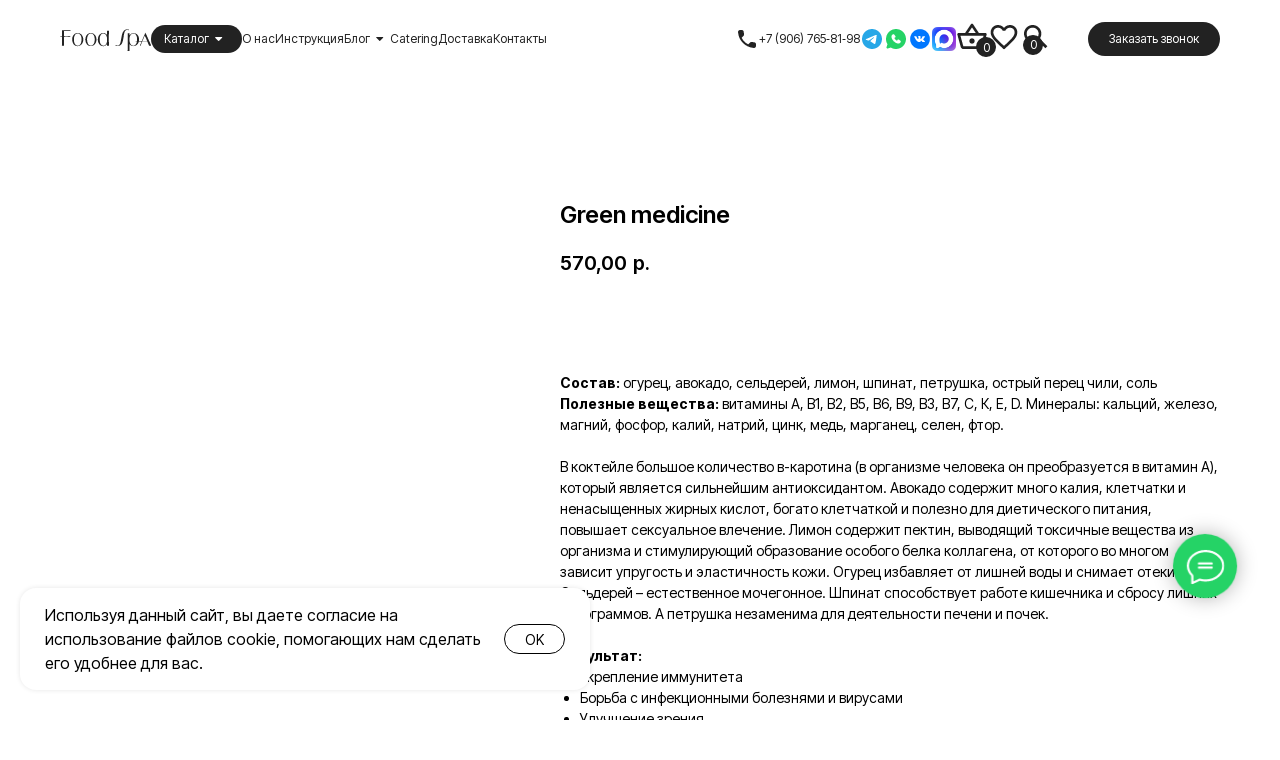

--- FILE ---
content_type: text/html; charset=UTF-8
request_url: https://foodspa.ru/katalog/detoks-soki/tproduct/293511102-555491088681-green-medicine
body_size: 82043
content:
<!DOCTYPE html> <html> <head> <meta charset="utf-8" /> <meta http-equiv="Content-Type" content="text/html; charset=utf-8" /> <meta name="viewport" content="width=device-width, initial-scale=1.0" /> <meta name="yandex-verification" content="01c0f16a0ce3b16b" /> <!--metatextblock-->
<title>Детокс сок холодного отжима Green medicine - купить от FoodSPA</title>
<meta name="description" content="Заказать свежевыжатый сок Green medicine. Состав: огурец, авокадо, сельдерей, лимон, шпинат, петрушка, острый перец чили, соль. Собственное производство. Доставка по Москве и МО.">
<meta name="keywords" content="">
<meta property="og:title" content="Детокс сок холодного отжима Green medicine - купить от FoodSPA" />
<meta property="og:description" content="Заказать свежевыжатый сок Green medicine. Состав: огурец, авокадо, сельдерей, лимон, шпинат, петрушка, острый перец чили, соль. Собственное производство. Доставка по Москве и МО." />
<meta property="og:type" content="website" />
<meta property="og:url" content="https://foodspa.ru/katalog/detoks-soki/tproduct/293511102-555491088681-green-medicine" />
<meta property="og:image" content="https://static.tildacdn.com/stor6464-3665-4239-b436-323362646563/23162141.png" />
<link rel="canonical" href="https://foodspa.ru/katalog/detoks-soki/tproduct/293511102-555491088681-green-medicine" />
<!--/metatextblock--> <meta name="format-detection" content="telephone=no" /> <meta http-equiv="x-dns-prefetch-control" content="on"> <link rel="dns-prefetch" href="https://ws.tildacdn.com"> <link rel="dns-prefetch" href="https://static.tildacdn.com"> <link rel="shortcut icon" href="https://static.tildacdn.com/tild6237-3662-4133-b532-663861373135/favicon_1.ico" type="image/x-icon" /> <link rel="apple-touch-icon" href="https://static.tildacdn.com/tild3533-3866-4838-b866-373265333362/foodspa_icon.png"> <link rel="apple-touch-icon" sizes="76x76" href="https://static.tildacdn.com/tild3533-3866-4838-b866-373265333362/foodspa_icon.png"> <link rel="apple-touch-icon" sizes="152x152" href="https://static.tildacdn.com/tild3533-3866-4838-b866-373265333362/foodspa_icon.png"> <link rel="apple-touch-startup-image" href="https://static.tildacdn.com/tild3533-3866-4838-b866-373265333362/foodspa_icon.png"> <meta name="msapplication-TileColor" content="#ffffff"> <meta name="msapplication-TileImage" content="https://static.tildacdn.com/tild6363-3466-4762-a331-366636656266/foodspa-icon-270x270.png"> <!-- Assets --> <script src="https://neo.tildacdn.com/js/tilda-fallback-1.0.min.js" async charset="utf-8"></script> <link rel="stylesheet" href="https://static.tildacdn.com/css/tilda-grid-3.0.min.css" type="text/css" media="all" onerror="this.loaderr='y';"/> <link rel="stylesheet" href="https://static.tildacdn.com/ws/project3784678/tilda-blocks-page18824572.min.css?t=1768225324" type="text/css" media="all" onerror="this.loaderr='y';" /><link rel="stylesheet" href="https://static.tildacdn.com/ws/project3784678/tilda-blocks-page17972122.min.css?t=1768225324" type="text/css" media="all" onerror="this.loaderr='y';" /><link rel="stylesheet" href="https://static.tildacdn.com/ws/project3784678/tilda-blocks-page18155496.min.css?t=1768225293" type="text/css" media="all" onerror="this.loaderr='y';" /> <link rel="stylesheet" href="https://static.tildacdn.com/css/tilda-animation-2.0.min.css" type="text/css" media="all" onerror="this.loaderr='y';" /> <link rel="stylesheet" href="https://static.tildacdn.com/css/tilda-popup-1.1.min.css" type="text/css" media="print" onload="this.media='all';" onerror="this.loaderr='y';" /> <noscript><link rel="stylesheet" href="https://static.tildacdn.com/css/tilda-popup-1.1.min.css" type="text/css" media="all" /></noscript> <link rel="stylesheet" href="https://static.tildacdn.com/css/tilda-slds-1.4.min.css" type="text/css" media="print" onload="this.media='all';" onerror="this.loaderr='y';" /> <noscript><link rel="stylesheet" href="https://static.tildacdn.com/css/tilda-slds-1.4.min.css" type="text/css" media="all" /></noscript> <link rel="stylesheet" href="https://static.tildacdn.com/css/tilda-catalog-1.1.min.css" type="text/css" media="print" onload="this.media='all';" onerror="this.loaderr='y';" /> <noscript><link rel="stylesheet" href="https://static.tildacdn.com/css/tilda-catalog-1.1.min.css" type="text/css" media="all" /></noscript> <link rel="stylesheet" href="https://static.tildacdn.com/css/tilda-forms-1.0.min.css" type="text/css" media="all" onerror="this.loaderr='y';" /> <link rel="stylesheet" href="https://static.tildacdn.com/css/tilda-catalog-filters-1.0.min.css" type="text/css" media="all" onerror="this.loaderr='y';" /> <link rel="stylesheet" href="https://static.tildacdn.com/css/tilda-menusub-1.0.min.css" type="text/css" media="print" onload="this.media='all';" onerror="this.loaderr='y';" /> <noscript><link rel="stylesheet" href="https://static.tildacdn.com/css/tilda-menusub-1.0.min.css" type="text/css" media="all" /></noscript> <link rel="stylesheet" href="https://static.tildacdn.com/css/tilda-menu-widgeticons-1.0.min.css" type="text/css" media="all" onerror="this.loaderr='y';" /> <link rel="stylesheet" href="https://static.tildacdn.com/css/tilda-menu-burger-1.0.min.css" type="text/css" media="all" onerror="this.loaderr='y';" /> <link rel="stylesheet" href="https://static.tildacdn.com/css/tilda-wishlist-1.0.min.css" type="text/css" media="all" onerror="this.loaderr='y';" /> <link rel="stylesheet" href="https://static.tildacdn.com/css/tilda-cart-1.0.min.css" type="text/css" media="all" onerror="this.loaderr='y';" /> <link rel="stylesheet" href="https://static.tildacdn.com/css/tilda-delivery-1.0.min.css" type="text/css" media="print" onload="this.media='all';" onerror="this.loaderr='y';" /> <noscript><link rel="stylesheet" href="https://static.tildacdn.com/css/tilda-delivery-1.0.min.css" type="text/css" media="all" /></noscript> <link rel="stylesheet" href="https://static.tildacdn.com/css/tilda-zero-gallery-1.0.min.css" type="text/css" media="all" onerror="this.loaderr='y';" /> <link rel="stylesheet" href="https://fonts.googleapis.com/css2?family=Inter+Tight:wght@300;400;600;700" type="text/css" /> <script nomodule src="https://static.tildacdn.com/js/tilda-polyfill-1.0.min.js" charset="utf-8"></script> <script type="text/javascript">function t_onReady(func) {if(document.readyState!='loading') {func();} else {document.addEventListener('DOMContentLoaded',func);}}
function t_onFuncLoad(funcName,okFunc,time) {if(typeof window[funcName]==='function') {okFunc();} else {setTimeout(function() {t_onFuncLoad(funcName,okFunc,time);},(time||100));}}function t_throttle(fn,threshhold,scope) {return function() {fn.apply(scope||this,arguments);};}function t396_initialScale(t){var e=document.getElementById("rec"+t);if(e){var i=e.querySelector(".t396__artboard");if(i){window.tn_scale_initial_window_width||(window.tn_scale_initial_window_width=document.documentElement.clientWidth);var a=window.tn_scale_initial_window_width,r=[],n,l=i.getAttribute("data-artboard-screens");if(l){l=l.split(",");for(var o=0;o<l.length;o++)r[o]=parseInt(l[o],10)}else r=[320,480,640,960,1200];for(var o=0;o<r.length;o++){var d=r[o];a>=d&&(n=d)}var _="edit"===window.allrecords.getAttribute("data-tilda-mode"),c="center"===t396_getFieldValue(i,"valign",n,r),s="grid"===t396_getFieldValue(i,"upscale",n,r),w=t396_getFieldValue(i,"height_vh",n,r),g=t396_getFieldValue(i,"height",n,r),u=!!window.opr&&!!window.opr.addons||!!window.opera||-1!==navigator.userAgent.indexOf(" OPR/");if(!_&&c&&!s&&!w&&g&&!u){var h=parseFloat((a/n).toFixed(3)),f=[i,i.querySelector(".t396__carrier"),i.querySelector(".t396__filter")],v=Math.floor(parseInt(g,10)*h)+"px",p;i.style.setProperty("--initial-scale-height",v);for(var o=0;o<f.length;o++)f[o].style.setProperty("height","var(--initial-scale-height)");t396_scaleInitial__getElementsToScale(i).forEach((function(t){t.style.zoom=h}))}}}}function t396_scaleInitial__getElementsToScale(t){return t?Array.prototype.slice.call(t.children).filter((function(t){return t&&(t.classList.contains("t396__elem")||t.classList.contains("t396__group"))})):[]}function t396_getFieldValue(t,e,i,a){var r,n=a[a.length-1];if(!(r=i===n?t.getAttribute("data-artboard-"+e):t.getAttribute("data-artboard-"+e+"-res-"+i)))for(var l=0;l<a.length;l++){var o=a[l];if(!(o<=i)&&(r=o===n?t.getAttribute("data-artboard-"+e):t.getAttribute("data-artboard-"+e+"-res-"+o)))break}return r}window.TN_SCALE_INITIAL_VER="1.0",window.tn_scale_initial_window_width=null;</script> <script src="https://static.tildacdn.com/js/jquery-1.10.2.min.js" charset="utf-8" onerror="this.loaderr='y';"></script> <script src="https://static.tildacdn.com/js/tilda-scripts-3.0.min.js" charset="utf-8" defer onerror="this.loaderr='y';"></script> <script src="https://static.tildacdn.com/ws/project3784678/tilda-blocks-page18824572.min.js?t=1768225324" onerror="this.loaderr='y';"></script><script src="https://static.tildacdn.com/ws/project3784678/tilda-blocks-page17972122.min.js?t=1768225324" onerror="this.loaderr='y';"></script><script src="https://static.tildacdn.com/ws/project3784678/tilda-blocks-page18155496.min.js?t=1768225293" charset="utf-8" onerror="this.loaderr='y';"></script> <script src="https://static.tildacdn.com/js/tilda-lazyload-1.0.min.js" charset="utf-8" async onerror="this.loaderr='y';"></script> <script src="https://static.tildacdn.com/js/tilda-animation-2.0.min.js" charset="utf-8" async onerror="this.loaderr='y';"></script> <script src="https://static.tildacdn.com/js/tilda-zero-1.1.min.js" charset="utf-8" async onerror="this.loaderr='y';"></script> <script src="https://static.tildacdn.com/js/hammer.min.js" charset="utf-8" async onerror="this.loaderr='y';"></script> <script src="https://static.tildacdn.com/js/tilda-slds-1.4.min.js" charset="utf-8" async onerror="this.loaderr='y';"></script> <script src="https://static.tildacdn.com/js/tilda-products-1.0.min.js" charset="utf-8" async onerror="this.loaderr='y';"></script> <script src="https://static.tildacdn.com/js/tilda-catalog-1.1.min.js" charset="utf-8" async onerror="this.loaderr='y';"></script> <script src="https://static.tildacdn.com/js/tilda-menusub-1.0.min.js" charset="utf-8" async onerror="this.loaderr='y';"></script> <script src="https://static.tildacdn.com/js/tilda-menu-1.1.min.js" charset="utf-8" async onerror="this.loaderr='y';"></script> <script src="https://static.tildacdn.com/js/tilda-menu-widgeticons-1.0.min.js" charset="utf-8" async onerror="this.loaderr='y';"></script> <script src="https://static.tildacdn.com/js/tilda-menu-burger-1.0.min.js" charset="utf-8" async onerror="this.loaderr='y';"></script> <script src="https://static.tildacdn.com/js/tilda-widget-positions-1.0.min.js" charset="utf-8" async onerror="this.loaderr='y';"></script> <script src="https://static.tildacdn.com/js/tilda-submenublocks-1.0.min.js" charset="utf-8" async onerror="this.loaderr='y';"></script> <script src="https://static.tildacdn.com/js/tilda-forms-1.0.min.js" charset="utf-8" async onerror="this.loaderr='y';"></script> <script src="https://static.tildacdn.com/js/tilda-wishlist-1.0.min.js" charset="utf-8" async onerror="this.loaderr='y';"></script> <script src="https://static.tildacdn.com/js/tilda-cart-1.1.min.js" charset="utf-8" async onerror="this.loaderr='y';"></script> <script src="https://static.tildacdn.com/js/tilda-delivery-1.0.min.js" charset="utf-8" async onerror="this.loaderr='y';"></script> <script src="https://static.tildacdn.com/js/tilda-popup-1.0.min.js" charset="utf-8" async onerror="this.loaderr='y';"></script> <script src="https://static.tildacdn.com/js/tilda-zero-gallery-1.0.min.js" charset="utf-8" async onerror="this.loaderr='y';"></script> <script src="https://static.tildacdn.com/js/tilda-animation-sbs-1.0.min.js" charset="utf-8" async onerror="this.loaderr='y';"></script> <script src="https://static.tildacdn.com/js/tilda-zero-scale-1.0.min.js" charset="utf-8" async onerror="this.loaderr='y';"></script> <script src="https://static.tildacdn.com/js/tilda-events-1.0.min.js" charset="utf-8" async onerror="this.loaderr='y';"></script> <script type="text/javascript" src="https://static.tildacdn.com/js/tilda-lk-dashboard-1.0.min.js" charset="utf-8" async onerror="this.loaderr='y';"></script> <!-- nominify begin --><!-- Carrot quest BEGIN --> <script type="text/javascript">
!function(){function t(t,e){return function(){window.carrotquestasync.push(t,arguments)}}if("undefined"==typeof carrotquest){var e=document.createElement("script");e.type="text/javascript",e.async=!0,e.src="//cdn.carrotquest.app/api.min.js",document.getElementsByTagName("head")[0].appendChild(e),window.carrotquest={},window.carrotquestasync=[],carrotquest.settings={};for(var n=["connect","track","identify","auth","oth","onReady","addCallback","removeCallback","trackMessageInteraction"],a=0;a<n.length;a++)carrotquest[n[a]]=t(n[a])}}(),carrotquest.connect("10660-87dcf69359be2c8333e36b3043");
</script> <!-- Carrot quest END --> <meta name="yandex-verification" content="b88635194a0826c5" /> <meta name="yandex-verification" content="855abb9afac3d6be" /> <meta name="viewport" content="width=device-width, initial-scale=1"> <meta name="facebook-domain-verification" content="k2m9szf5cjwcf3g89cvsw09tcc2ecl" /> <!-- Carrot quest BEGIN --> <script type="text/javascript">
!function(){function t(t,e){return function(){window.carrotquestasync.push(t,arguments)}}if("undefined"==typeof carrotquest){var e=document.createElement("script");e.type="text/javascript",e.async=!0,e.src="https://cdn.carrotquest.app/api.min.js",document.getElementsByTagName("head")[0].appendChild(e),window.carrotquest={},window.carrotquestasync=[],carrotquest.settings={};for(var n=["connect","track","identify","auth","onReady","addCallback","removeCallback","trackMessageInteraction"],a=0;a<n.length;a++)carrotquest[n[a]]=t(n[a])}}(),carrotquest.connect("10660-87dcf69359be2c8333e36b3043");
</script> <!-- Carrot quest END --> <!-- Facebook Pixel Code --> <script>
!function(f,b,e,v,n,t,s)
{if(f.fbq)return;n=f.fbq=function(){n.callMethod?
n.callMethod.apply(n,arguments):n.queue.push(arguments)};
if(!f._fbq)f._fbq=n;n.push=n;n.loaded=!0;n.version='2.0';
n.queue=[];t=b.createElement(e);t.async=!0;
t.src=v;s=b.getElementsByTagName(e)[0];
s.parentNode.insertBefore(t,s)}(window,document,'script',
'https://connect.facebook.net/en_US/fbevents.js');
 fbq('init', '1602664626647068'); 
fbq('track', 'PageView');
</script> <noscript> <img height="1" width="1" 
src="https://www.facebook.com/tr?id=1602664626647068&ev=PageView
&noscript=1"/> <!-- Carrot quest BEGIN --> <script type="text/javascript">
!function(){function t(t,e){return function(){window.carrotquestasync.push(t,arguments)}}if("undefined"==typeof carrotquest){var e=document.createElement("script");e.type="text/javascript",e.async=!0,e.src="//cdn.carrotquest.app/api.min.js",document.getElementsByTagName("head")[0].appendChild(e),window.carrotquest={},window.carrotquestasync=[],carrotquest.settings={};for(var n=["connect","track","identify","auth","oth","onReady","addCallback","removeCallback","trackMessageInteraction"],a=0;a<n.length;a++)carrotquest[n[a]]=t(n[a])}}(),carrotquest.connect("10660-87dcf69359be2c8333e36b3043");
</script> <!-- Carrot quest END --> <meta name="yandex-verification" content="b88635194a0826c5" /> <meta name="yandex-verification" content="855abb9afac3d6be" /> <meta name="viewport" content="width=device-width, initial-scale=1"> <meta name="facebook-domain-verification" content="k2m9szf5cjwcf3g89cvsw09tcc2ecl" /> <!-- Carrot quest BEGIN --> <script type="text/javascript">
!function(){function t(t,e){return function(){window.carrotquestasync.push(t,arguments)}}if("undefined"==typeof carrotquest){var e=document.createElement("script");e.type="text/javascript",e.async=!0,e.src="https://cdn.carrotquest.app/api.min.js",document.getElementsByTagName("head")[0].appendChild(e),window.carrotquest={},window.carrotquestasync=[],carrotquest.settings={};for(var n=["connect","track","identify","auth","onReady","addCallback","removeCallback","trackMessageInteraction"],a=0;a<n.length;a++)carrotquest[n[a]]=t(n[a])}}(),carrotquest.connect("10660-87dcf69359be2c8333e36b3043");
</script> <!-- Carrot quest END --> <!-- Facebook Pixel Code --> <script>
!function(f,b,e,v,n,t,s)
{if(f.fbq)return;n=f.fbq=function(){n.callMethod?
n.callMethod.apply(n,arguments):n.queue.push(arguments)};
if(!f._fbq)f._fbq=n;n.push=n;n.loaded=!0;n.version='2.0';
n.queue=[];t=b.createElement(e);t.async=!0;
t.src=v;s=b.getElementsByTagName(e)[0];
s.parentNode.insertBefore(t,s)}(window,document,'script',
'https://connect.facebook.net/en_US/fbevents.js');
 fbq('init', '1602664626647068'); 
fbq('track', 'PageView');
</script> <noscript> <img height="1" width="1" 
src="https://www.facebook.com/tr?id=1602664626647068&ev=PageView
&noscript=1"/> </noscript> <!-- Top.Mail.Ru counter --> <script type="text/javascript">
var _tmr = window._tmr || (window._tmr = []);
_tmr.push({id: "3323788", type: "pageView", start: (new Date()).getTime(), pid: "USER_ID"});
(function (d, w, id) {
  if (d.getElementById(id)) return;
  var ts = d.createElement("script"); ts.type = "text/javascript"; ts.async = true; ts.id = id;
  ts.src = "https://top-fwz1.mail.ru/js/code.js";
  var f = function () {var s = d.getElementsByTagName("script")[0]; s.parentNode.insertBefore(ts, s);};
  if (w.opera == "[object Opera]") { d.addEventListener("DOMContentLoaded", f, false); } else { f(); }
})(document, window, "tmr-code");
</script> <noscript><div><img src="https://top-fwz1.mail.ru/counter?id=3323788;js=na" style="position:absolute;left:-9999px;" alt="Top.Mail.Ru" /></div></noscript> <!-- /Top.Mail.Ru counter --> </noscript> <!-- End Facebook Pixel Code --> <script type="application/ld+json">
{
  "@context": "https://schema.org",
  "@type": "Organization",
  "name": "FoodSPA",
  "url": "https://foodspa.ru",
  "logo": "https://static.tildacdn.com/tild3834-3765-4066-b536-326663656162/Food_Spa_logo_for_we.jpg",
  "telephone": "+7(915)094‑48‑89",       
  "email": "info@foodspa.ru",             
  "address": {
    "@type": "PostalAddress",
    "streetAddress": "ул. Прянишникова, д. 23А", 
    "addressLocality": "Москва",
    "postalCode": "127550",
    "addressCountry": "RU"
  }
}
</script><!-- nominify end --><script type="text/javascript">window.dataLayer=window.dataLayer||[];</script> <!-- Global Site Tag (gtag.js) - Google Analytics --> <script type="text/javascript" data-tilda-cookie-type="analytics">window.mainTracker='gtag';window.gtagTrackerID='G-QHG4H9PHW3';function gtag(){dataLayer.push(arguments);}
setTimeout(function(){(function(w,d,s,i){var f=d.getElementsByTagName(s)[0],j=d.createElement(s);j.async=true;j.src='https://www.googletagmanager.com/gtag/js?id='+i;f.parentNode.insertBefore(j,f);gtag('js',new Date());gtag('config',i,{});})(window,document,'script',window.gtagTrackerID);},2000);</script> <!-- Facebook Pixel Code --> <script type="text/javascript" data-tilda-cookie-type="advertising">setTimeout(function(){!function(f,b,e,v,n,t,s)
{if(f.fbq)return;n=f.fbq=function(){n.callMethod?n.callMethod.apply(n,arguments):n.queue.push(arguments)};if(!f._fbq)f._fbq=n;n.push=n;n.loaded=!0;n.version='2.0';n.agent='pltilda';n.queue=[];t=b.createElement(e);t.async=!0;t.src=v;s=b.getElementsByTagName(e)[0];s.parentNode.insertBefore(t,s)}(window,document,'script','https://connect.facebook.net/en_US/fbevents.js');fbq('init','1602664626647068');fbq('track','PageView');},2000);</script> <!-- End Facebook Pixel Code --> <!-- VK Pixel Code --> <script type="text/javascript" data-tilda-cookie-type="advertising">setTimeout(function(){!function(){var t=document.createElement("script");t.type="text/javascript",t.async=!0,t.src="https://vk.com/js/api/openapi.js?161",t.onload=function(){VK.Retargeting.Init("VK-RTRG-1300845-9qk6r"),VK.Retargeting.Hit()},document.head.appendChild(t)}();},2000);</script> <!-- End VK Pixel Code --> </head> <body class="t-body" style="margin:0;"> <!--allrecords--> <div id="allrecords" class="t-records" data-product-page="y" data-hook="blocks-collection-content-node" data-tilda-project-id="3784678" data-tilda-page-id="18155496" data-tilda-page-alias="katalog/detoks-soki" data-tilda-formskey="7372e636dcb9eb7452a398f2a9c4086b" data-blocks-animationoff="yes" data-tilda-lazy="yes" data-tilda-root-zone="com" data-tilda-project-headcode="yes" data-tilda-project-country="RU">
<div id="rec435336648" class="r t-rec" style="" data-animationappear="off" data-record-type="1002"> <script>t_onReady(function() {setTimeout(function() {t_onFuncLoad('twishlist__init',function() {twishlist__init('435336648');});},500);var rec=document.querySelector('#rec435336648');if(!rec) return;var userAgent=navigator.userAgent.toLowerCase();var isAndroid=userAgent.indexOf('android')!==-1;var body=document.body;if(!body) return;var isScrollablefFix=body.classList.contains('t-body_scrollable-fix-for-android');if(isAndroid&&!isScrollablefFix) {body.classList.add('t-body_scrollable-fix-for-android');document.head.insertAdjacentHTML('beforeend','<style>@media screen and (max-width: 560px) {\n.t-body_scrollable-fix-for-android {\noverflow: visible !important;\n}\n}\n</style>');console.log('Android css fix was inited');};if(userAgent.indexOf('instagram')!==-1&&userAgent.indexOf('iphone')!==-1) {body.style.position='relative';}
var wishlistWindow=rec.querySelector('.t1002__wishlistwin');var currentMode=document.querySelector('.t-records').getAttribute('data-tilda-mode');if(wishlistWindow&&currentMode!=='edit'&&currentMode!=='preview') {wishlistWindow.addEventListener('scroll',t_throttle(function() {if(window.lazy==='y'||document.querySelector('#allrecords').getAttribute('data-tilda-lazy')==='yes') {t_onFuncLoad('t_lazyload_update',function() {t_lazyload_update();});}},500));}});</script> <div class="t1002" data-wishlist-hook="#showfavorites" data-wishlistbtn-pos="picture" data-project-currency="р." data-project-currency-side="r" data-project-currency-sep="," data-project-currency-code="RUB"> <div class="t1002__wishlisticon t1002__wishlisticon_sm" style="top:40px;bottom:initial;right:40px;"> <div class="t1002__wishlisticon-wrapper"> <div class="t1002__wishlisticon-imgwrap"> <svg role="img" width="41" height="35" viewBox="0 0 41 35" fill="none" xmlns="http://www.w3.org/2000/svg" class="t1002__wishlisticon-img"> <path d="M39.9516 11.9535C39.9516 22.5416 20.4993 33.8088 20.4993 33.8088C20.4993 33.8088 1.04688 22.5416 1.04688 11.9535C1.04688 -2.42254 20.4993 -2.2284 20.4993 10.4239C20.4993 -2.2284 39.9516 -2.03914 39.9516 11.9535Z" stroke-width="1.5" stroke-linejoin="round"/> </svg> </div> <div class="t1002__wishlisticon-counter js-wishlisticon-counter"></div> </div> </div> <div class="t1002__wishlistwin" style="display:none"> <div class="t1002__wishlistwin-content"> <div class="t1002__close t1002__wishlistwin-close"> <button type="button" class="t1002__close-button t1002__wishlistwin-close-wrapper" aria-label="Закрыть вишлист"> <svg role="presentation" class="t1002__wishlistwin-close-icon" width="23px" height="23px" viewBox="0 0 23 23" version="1.1" xmlns="http://www.w3.org/2000/svg" xmlns:xlink="http://www.w3.org/1999/xlink"> <g stroke="none" stroke-width="1" fill="#000" fill-rule="evenodd"> <rect transform="translate(11.313708, 11.313708) rotate(-45.000000) translate(-11.313708, -11.313708) " x="10.3137085" y="-3.6862915" width="2" height="30"></rect> <rect transform="translate(11.313708, 11.313708) rotate(-315.000000) translate(-11.313708, -11.313708) " x="10.3137085" y="-3.6862915" width="2" height="30"></rect> </g> </svg> </button> </div> <div class="t1002__wishlistwin-top"> <div class="t1002__wishlistwin-heading t-name t-name_xl"></div> </div> <div class="t1002__wishlistwin-products"></div> </div> </div> </div> <style>.t1002__addBtn:not(.t-popup .t1002__addBtn):not(.t-store__product-snippet .t1002__addBtn){}.t1002__addBtn{border-radius:30px;}.t1002__addBtn svg path{}@media screen and (max-width:960px){.t1002__wishlisticon{top:110px !important;bottom:initial !important;right:40px !important;left:initial !important;}}</style> </div>

<!-- PRODUCT START -->

                




<!-- product header -->
<!--header-->
<div id="t-header" class="t-records" data-hook="blocks-collection-content-node" data-tilda-project-id="3784678" data-tilda-page-id="18824572" data-tilda-formskey="7372e636dcb9eb7452a398f2a9c4086b" data-tilda-lazy="yes" data-tilda-root-zone="one"  data-tilda-project-headcode="yes"     data-tilda-project-country="RU">

    <div id="rec1694250281" class="r t-rec t-screenmax-980px" style=" "  data-record-type="1272"   data-screen-max="980px"   >
<!-- T1272 -->














<div id="nav1694250281marker"></div>


<div class="t1272" 
	data-menu="yes"
	data-full-submenu-mob="y" 
	 data-menu-widgeticon-search="yes"	 data-menu-widgeticon-cart="yes"		 data-menu-widgeticon-wishlist="yes"	>
	
			
		
	
	
	
			<div class="t-menu-base__mobile-menu tmenu-mobile tmenu-mobile_positionfixed" >
		<div class="tmenu-mobile__container tmenu-mobile__container_right">
															





<div class="t-menu-base__logowrapper t-menu-base__logowrapper_left  t-menu-base__logowrapper_mobile">
		<div class="t-menu-base__logo">
						<a href="https://foodspa.ru/" >
												<img class="t-menu-base__imglogo t-menu-base__imglogomobile" 
						src="https://static.tildacdn.com/tild3934-3233-4061-b334-366561353033/Group_75.svg" 
						imgfield="img" 
						alt=""
					>
														</a>
					</div>
	</div>
	
	<style>
	#rec1694250281 .t-menu-base__imglogo {
					max-width: 100px; 
			width: 100px;
			}

		</style>


													
										
			

	<ul class="t-menuwidgeticons__wrapper">
									
			<li class="t-menuwidgeticons__icon t-menuwidgeticons__icon_md t-menuwidgeticons__search">
				<a
					class="t-menuwidgeticons__link t-menuwidgeticons__link_search"
					href="#opensearch"
					role="button"
					aria-label="Search"
				>
					<div class="t-menuwidgeticons__img t-menuwidgeticons__img_search">
						<svg viewBox="0 0 22 22" fill="none" xmlns="http://www.w3.org/2000/svg">
							<circle cx="10.1224" cy="10.8801" r="7.69888" transform="rotate(47.1675 10.1224 10.8801)" stroke="#222222" stroke-width="2"/>
							<line x1="16.4142" y1="17" x2="20.3033" y2="20.8891" stroke="#222222" stroke-width="2" stroke-linecap="round"/>
						</svg>
					</div>
				</a>
			</li>
									
			<li class="t-menuwidgeticons__icon t-menuwidgeticons__icon_md t-menuwidgeticons__wishlist">
				<a
					class="t-menuwidgeticons__link t-menuwidgeticons__link_wishlist"
					href="#showfavorites"
					role="button"
					aria-label="Wishlist"
				>
					<div class="t-menuwidgeticons__img t-menuwidgeticons__img_wishlisticon">
						<svg viewBox="0 0 22 22" fill="none" xmlns="http://www.w3.org/2000/svg">
							<path fill-rule="evenodd" clip-rule="evenodd" d="M19.0307 5.03067C21.12 7.11998 21.12 10.5074 19.0307 12.5968L11.7071 19.9203C11.3166 20.3108 10.6834 20.3108 10.2929 19.9203L2.96933 12.5968C0.880016 10.5074 0.880015 7.11998 2.96933 5.03067C5.05865 2.94135 8.4461 2.94135 10.5354 5.03067L11 5.49525L11.4646 5.03067C13.5539 2.94135 16.9414 2.94135 19.0307 5.03067Z" stroke="#222222" stroke-width="2" stroke-linecap="round"/>
						</svg>
						<div class="t-menuwidgeticons__icon-counter js-wishlisticon-counter"></div>
					</div>
				</a>
			</li>
							
			<li class="t-menuwidgeticons__icon t-menuwidgeticons__icon_md t-menuwidgeticons__cart">
				<a
					class="t-menuwidgeticons__link t-menuwidgeticons__link_cart"
					href="#opencart"
					role="button"
					aria-label="Cart"
				>
					<div class="t-menuwidgeticons__img t-menuwidgeticons__img_carticon">
						<svg viewBox="0 0 22 22" fill="none" xmlns="http://www.w3.org/2000/svg">
							<path d="M3.67986 6.91023C3.72631 6.39482 4.15832 6 4.67582 6H17.3242C17.8417 6 18.2737 6.39482 18.3201 6.91023L19.4018 18.9102C19.4545 19.4956 18.9935 20 18.4058 20H3.59419C3.00646 20 2.54547 19.4956 2.59823 18.9102L3.67986 6.91023Z" stroke="#222222" stroke-width="1.8"/>
							<path d="M15 9V5C15 2.79086 13.2091 1 11 1C8.79086 1 7 2.79086 7 5V9" stroke="#222222" stroke-width="1.85"/>
						</svg>
						<div class="t-menuwidgeticons__icon-counter js-carticon-counter"></div>
					</div>
				</a>
			</li>
			</ul>

	<style>
		.t-menuwidgeticons__button_hidden_1694250281 {
			display: none !important;
		}

		
			</style>
	
				
								







<button type="button"
    aria-expanded="false"
    aria-label="Navigation menu"
    class="t-menu-burger t-menuburger"
>
    <div class="t-menu-burger__icon t-menu-burger__icon_first">
        <span style="background-color: #222222;"></span>
        <span style="background-color: #222222;"></span>
        <span style="background-color: #222222;"></span>
        <span style="background-color: #222222;"></span>
    </div>
</button>

    <style>
        #rec1694250281 .t-menu-burger__text {
            color: #222222;
        }
    </style>


			</div>
		</div>

		<style>
			.tmenu-mobile {
				background-color: #111;
				display: none;
				width: 100%;
				top: 0;
				z-index: 990;
			}

			.tmenu-mobile_positionfixed {
				position: fixed;
			}

			.tmenu-mobile__text {
				color: #000;
			}

			.tmenu-mobile__container {
				min-height: 64px;
				padding: 20px;
				position: relative;
				box-sizing: border-box;
				display: flex;
				justify-content: space-between;
				align-items: center;
			}

			.tmenu-mobile__list {
				display: block;
			}

			.tmenu-mobile__burgerlogo {
				display: inline-block;
				font-size: 24px;
				font-weight: 400;
				white-space: nowrap;
				vertical-align: middle;
			}

			@media screen and (max-width: 960px) {
				.tmenu-mobile__menucontent_hidden {
					display: none;
					height: auto;
					/* height: 100%; */
				}
				.tmenu-mobile {
					display: block;
				}
			}
			@media screen and (max-width: 960px) {
									#rec1694250281 .tmenu-mobile {
						background-color: #ffffff;
					}
				
									#rec1694250281 .t-menu-base.tmenu-mobile__menucontent_fixed {
						position: fixed;
						top: 64px;
					}
							}
		</style>

		








	
				
				
					
						
		
										
		
									
																
		 

		
				
			<style> #rec1694250281 .tmenu-mobile__burgerlogo a {  font-size: 22px; line-height: 1;  font-weight: 600; }</style>
			








	
				
				
					
						
		
										
		
							
																					
														
																
		 

		
				
			<style> #rec1694250281 .tmenu-mobile__burgerlogo__title {  font-size: 22px; line-height: 1;  font-weight: 600; }</style>
		

	<div 
		id="nav1694250281" 
		class="t-menu-base
			 t-menu-base_positionfixed						 tmenu-mobile__menucontent_hidden tmenu-mobile__menucontent_fixed			 t-menu-base_mobile-left" 
		data-navmarker="nav1694250281marker" 
		data-appearoffset="" 
		data-bgopacity-two="1" 
		data-menushadow="" 
		data-menushadow-css="" 
		data-menu="yes" 

						data-bgcolor-hex="#ffffff" 
	data-bgcolor-rgba="rgba(255,255,255,1)"	
	data-bgopacity="1" 
	 

			>
		
				
		
				
				<div 
			class="t-menu-base__maincontainer
								 t-menu-base__maincontainer_100 t-menu-base__maincontainer_100-40				 t-menu-base__maincontainer_logoleft				"
					>

							





<div class="t-menu-base__logowrapper t-menu-base__logowrapper_left ">
		<div class="t-menu-base__logo">
						<a href="https://foodspa.ru/" >
												<img class="t-menu-base__imglogo t-menu-base__imglogomobile" 
						src="https://static.tildacdn.com/tild3934-3233-4061-b334-366561353033/Group_75.svg" 
						imgfield="img" 
						alt=""
					>
														</a>
					</div>
	</div>
	
	<style>
	#rec1694250281 .t-menu-base__imglogo {
					max-width: 100px; 
			width: 100px;
			}

		</style>


									<div class="t-menu-base__leftwrapper t-menu-base__wrapper t-menu-base__leftwrapper_left" style="">			
												

	
		
	


	

																												
		<ul role="list" class="t-menu-base__list t-menu__list ">
																																		
		<li class="t-menu-base__list-item">
			<a class="t-menu__link-item" 
				 
				href="/katalog" 
				data-menu-submenu-hook="" 
				 
					data-menu-item-number="1"
			>Каталог</a>
			
					</li>
	
																				
		<li class="t-menu-base__list-item">
			<a class="t-menu__link-item" 
				 
				href="/o-kompanii" 
				data-menu-submenu-hook="" 
				 
					data-menu-item-number="2"
			>О нас</a>
			
					</li>
	
																				
		<li class="t-menu-base__list-item">
			<a class="t-menu__link-item" 
				 
				href="/instrukcziya" 
				data-menu-submenu-hook="" 
				 
					data-menu-item-number="3"
			>Инструкция</a>
			
					</li>
	
																				
		<li class="t-menu-base__list-item">
			<a class="t-menu__link-item" 
				 
				href="/blog" 
				data-menu-submenu-hook="" 
				 
					data-menu-item-number="4"
			>Блог</a>
			
					</li>
	
																				
		<li class="t-menu-base__list-item">
			<a class="t-menu__link-item" 
				 
				href="/catering" 
				data-menu-submenu-hook="" 
				 
					data-menu-item-number="5"
			>Catering</a>
			
					</li>
	
																				
		<li class="t-menu-base__list-item">
			<a class="t-menu__link-item" 
				 
				href="/delivery" 
				data-menu-submenu-hook="" 
				 
					data-menu-item-number="6"
			>Доставка</a>
			
					</li>
	
																				
		<li class="t-menu-base__list-item">
			<a class="t-menu__link-item" 
				 
				href="/kontakti" 
				data-menu-submenu-hook="" 
				 
					data-menu-item-number="7"
			>Контакты</a>
			
					</li>
	
																				
			</ul>
	
					</div>
							
			
										<div class="t-menu-base__rightwrapper t-menu-base__wrapper" style="">
					<div class="t-menu-base__additionalwrapper">
						
												
  

	
  

<div class="t-sociallinks">
  <ul role="list" class="t-sociallinks__wrapper" aria-label="Social media links">

    <!-- new soclinks --><li class="t-sociallinks__item t-sociallinks__item_maxmessenger"><a  href="https://max.ru/u/f9LHodD0cOLYtpOpR1cnz1m6dQvUPRUtRN1rTrkPcwuTys7uzx1hqIkp83k" target="_blank" rel="nofollow" aria-label="Max" title="Max" style="width: 30px; height: 30px;"><svg class="t-sociallinks__svg" role="presentation" width=30px height=30px viewBox="0 0 48 48" fill="none" xmlns="http://www.w3.org/2000/svg">
			<path fill-rule="evenodd" clip-rule="evenodd" d="M24 0C37.2548 0 48 10.7452 48 24C48 37.2548 37.2548 48 24 48C10.7452 48 0 37.2548 0 24C0 10.7452 10.7452 0 24 0ZM24.2314 12.5C17.8663 12.5 12.4942 17.4255 12.4941 23.9727C12.4941 26.714 13.0015 28.6059 13.4482 30.3047C13.8233 31.6836 14.1543 32.9467 14.1543 34.4414C14.3143 36.4326 17.9823 35.2685 19.1406 33.7793C20.9718 35.1031 22.0251 35.4346 24.292 35.4346C30.5586 35.4011 35.6151 30.2999 35.5938 24.0332C35.5937 17.6682 30.602 12.5 24.2314 12.5ZM24.3857 18.1592V18.165C27.5981 18.349 30.0709 21.0719 29.9453 24.2871C29.7296 27.4955 26.9854 29.9406 23.7734 29.7861C22.768 29.7055 21.8016 29.3614 20.9717 28.7881C20.4699 29.2899 19.6648 29.9402 19.3447 29.8633C18.6774 29.6868 17.8938 26.2951 18.335 23.5098C18.87 20.1452 21.2859 17.9993 24.3857 18.1592Z" fill="#000000"/>
	</svg></a></li>&nbsp;<li class="t-sociallinks__item t-sociallinks__item_telegram"><a  href="https://t.me/foodspa_detox_Moscow" target="_blank" rel="nofollow" aria-label="telegram" style="width: 30px; height: 30px;"><svg class="t-sociallinks__svg" role="presentation" width=30px height=30px viewBox="0 0 100 100" fill="none"
  xmlns="http://www.w3.org/2000/svg">
            <path fill-rule="evenodd" clip-rule="evenodd"
        d="M50 100c27.614 0 50-22.386 50-50S77.614 0 50 0 0 22.386 0 50s22.386 50 50 50Zm21.977-68.056c.386-4.38-4.24-2.576-4.24-2.576-3.415 1.414-6.937 2.85-10.497 4.302-11.04 4.503-22.444 9.155-32.159 13.734-5.268 1.932-2.184 3.864-2.184 3.864l8.351 2.577c3.855 1.16 5.91-.129 5.91-.129l17.988-12.238c6.424-4.38 4.882-.773 3.34.773l-13.49 12.882c-2.056 1.804-1.028 3.35-.129 4.123 2.55 2.249 8.82 6.364 11.557 8.16.712.467 1.185.778 1.292.858.642.515 4.111 2.834 6.424 2.319 2.313-.516 2.57-3.479 2.57-3.479l3.083-20.226c.462-3.511.993-6.886 1.417-9.582.4-2.546.705-4.485.767-5.362Z"
        fill="#000000" />
      </svg></a></li><!-- /new soclinks -->

      </ul>
</div>

														
			

	<ul class="t-menuwidgeticons__wrapper">
									
			<li class="t-menuwidgeticons__icon t-menuwidgeticons__icon_md t-menuwidgeticons__search">
				<a
					class="t-menuwidgeticons__link t-menuwidgeticons__link_search"
					href="#opensearch"
					role="button"
					aria-label="Search"
				>
					<div class="t-menuwidgeticons__img t-menuwidgeticons__img_search">
						<svg viewBox="0 0 22 22" fill="none" xmlns="http://www.w3.org/2000/svg">
							<circle cx="10.1224" cy="10.8801" r="7.69888" transform="rotate(47.1675 10.1224 10.8801)" stroke="#222222" stroke-width="2"/>
							<line x1="16.4142" y1="17" x2="20.3033" y2="20.8891" stroke="#222222" stroke-width="2" stroke-linecap="round"/>
						</svg>
					</div>
				</a>
			</li>
									
			<li class="t-menuwidgeticons__icon t-menuwidgeticons__icon_md t-menuwidgeticons__wishlist">
				<a
					class="t-menuwidgeticons__link t-menuwidgeticons__link_wishlist"
					href="#showfavorites"
					role="button"
					aria-label="Wishlist"
				>
					<div class="t-menuwidgeticons__img t-menuwidgeticons__img_wishlisticon">
						<svg viewBox="0 0 22 22" fill="none" xmlns="http://www.w3.org/2000/svg">
							<path fill-rule="evenodd" clip-rule="evenodd" d="M19.0307 5.03067C21.12 7.11998 21.12 10.5074 19.0307 12.5968L11.7071 19.9203C11.3166 20.3108 10.6834 20.3108 10.2929 19.9203L2.96933 12.5968C0.880016 10.5074 0.880015 7.11998 2.96933 5.03067C5.05865 2.94135 8.4461 2.94135 10.5354 5.03067L11 5.49525L11.4646 5.03067C13.5539 2.94135 16.9414 2.94135 19.0307 5.03067Z" stroke="#222222" stroke-width="2" stroke-linecap="round"/>
						</svg>
						<div class="t-menuwidgeticons__icon-counter js-wishlisticon-counter"></div>
					</div>
				</a>
			</li>
							
			<li class="t-menuwidgeticons__icon t-menuwidgeticons__icon_md t-menuwidgeticons__cart">
				<a
					class="t-menuwidgeticons__link t-menuwidgeticons__link_cart"
					href="#opencart"
					role="button"
					aria-label="Cart"
				>
					<div class="t-menuwidgeticons__img t-menuwidgeticons__img_carticon">
						<svg viewBox="0 0 22 22" fill="none" xmlns="http://www.w3.org/2000/svg">
							<path d="M3.67986 6.91023C3.72631 6.39482 4.15832 6 4.67582 6H17.3242C17.8417 6 18.2737 6.39482 18.3201 6.91023L19.4018 18.9102C19.4545 19.4956 18.9935 20 18.4058 20H3.59419C3.00646 20 2.54547 19.4956 2.59823 18.9102L3.67986 6.91023Z" stroke="#222222" stroke-width="1.8"/>
							<path d="M15 9V5C15 2.79086 13.2091 1 11 1C8.79086 1 7 2.79086 7 5V9" stroke="#222222" stroke-width="1.85"/>
						</svg>
						<div class="t-menuwidgeticons__icon-counter js-carticon-counter"></div>
					</div>
				</a>
			</li>
			</ul>

	<style>
		.t-menuwidgeticons__button_hidden_1694250281 {
			display: none !important;
		}

		
			</style>
	
						
													<div class="t-menu-base__buttons">
																	<div class="t-menu-base__button">
										
						
	
	
						
						
				
				
						
																										
			<a
			class="t-btn t-btnflex t-btnflex_type_button t-btnflex_md js-click-stat"
										href="#popup:call"
																					data-tilda-event-name="/tilda/click/rec1694250281/button1"
														><span class="t-btnflex__text">Заказать звонок </span>
<style>#rec1694250281 .t-btnflex.t-btnflex_type_button {color:#ffffff;background-color:#222222;--border-width:0px;border-style:none !important;border-radius:50px;box-shadow:none !important;font-weight:400;transition-duration:0.2s;transition-property: background-color, color, border-color, box-shadow, opacity, transform, gap;transition-timing-function: ease-in-out;}@media (hover: hover) {#rec1694250281 .t-btnflex.t-btnflex_type_button:not(.t-animate_no-hover):hover {background-color:#333333 !important;}#rec1694250281 .t-btnflex.t-btnflex_type_button:not(.t-animate_no-hover):focus-visible {background-color:#333333 !important;}}</style></a>
										</div>
																									<div class="t-menu-base__button">
										
						
	
	
						
						
				
				
						
																													
			<a
			class="t-btn t-btnflex t-btnflex_type_button2 t-btnflex_md js-click-stat"
										href="https://wa.me/79150944889"
																					data-tilda-event-name="/tilda/click/rec1694250281/button2"
														><span class="t-btnflex__icon"style="--icon:url('https://static.tildacdn.com/tild3133-3965-4839-a364-636230323431/mingcute_whatsapp-fi.svg');"></span><span class="t-btnflex__text">WhatsApp</span>
<style>#rec1694250281 .t-btnflex.t-btnflex_type_button2 {color:#222222;background-color:#f4f4f4;border-style:solid !important;border-color:#ffffff !important;--border-width:1px;border-radius:50px;box-shadow:none !important;font-weight:400;transition-duration:0.2s;transition-property: background-color, color, border-color, box-shadow, opacity, transform, gap;transition-timing-function: ease-in-out;}@media (hover: hover) {#rec1694250281 .t-btnflex.t-btnflex_type_button2:not(.t-animate_no-hover):hover {background-color:#333333 !important;}#rec1694250281 .t-btnflex.t-btnflex_type_button2:not(.t-animate_no-hover):focus-visible {background-color:#333333 !important;}}</style></a>
										</div>
															</div>
						
											</div>
				</div>
					</div>
			</div>
</div>





<script>
	t_onReady(function () {    		
		t_onFuncLoad('t_menuBase__interactFromKeyboard', function () {
			t_menuBase__interactFromKeyboard('1694250281');
		});

		t_onFuncLoad('t1272_init', function () {
			t1272_init('1694250281');
		});

		t_onFuncLoad('t_menuBase__setBGcolor', function () {
			t_menuBase__setBGcolor('1694250281', '.t-menu-base, .t-menu-base__maincontainer');
			
			window.addEventListener('resize', t_throttle(function () {
				t_menuBase__setBGcolor('1694250281', '.t-menu-base, .t-menu-base__maincontainer');
			}));
		});
	});

			t_onReady(function () {
			t_onFuncLoad('t1272_createMobileMenu', function () {
				t1272_createMobileMenu('1694250281');
			});
		});
	
			t_onReady(function() {
			t_onFuncLoad('t_menuBase__highlightActiveLinks', function () {
				t_menuBase__highlightActiveLinks('.t-menu-base__list-item a');
			});
			    			t_onFuncLoad('t_menuBase__findAnchorLinks', function () {
    				t_menuBase__findAnchorLinks('1694250281', '.t-menu-base__list-item a');
    			});
					});
	
			t_onReady(function(){
			var rec = document.querySelector('#rec1694250281');
			if (!rec) return
			rec.setAttribute('data-animationappear', 'off');
			rec.style.opacity = 1;
		});
	
	
	</script>






<style>
#rec1694250281 .t-menu__link-item{
		-webkit-transition: color 0.3s ease-in-out, opacity 0.3s ease-in-out;
	transition: color 0.3s ease-in-out, opacity 0.3s ease-in-out;	
		}





#rec1694250281 .t-menu__link-item:not(.t-active):not(.tooltipstered):hover {
	color: #606060 !important;	}
#rec1694250281 .t-menu__link-item:not(.t-active):not(.tooltipstered):focus-visible{
	color: #606060 !important;	}


@supports (overflow:-webkit-marquee) and (justify-content:inherit)
{
	#rec1694250281 .t-menu__link-item,
	#rec1694250281 .t-menu__link-item.t-active {
	opacity: 1 !important;
	}
}
</style>
																							

	















	
				
				
					
						
		
										
		
							
																					
														
																
		 

							
				
			<style> #rec1694250281 a.t-menusub__link-item {  font-size: 16px; line-height: 1.5;  } @media screen and (max-width: 480px), (orientation: landscape) and (max-height: 480px) { #rec1694250281 a.t-menusub__link-item { font-size: 16px; } }</style>
	










	
				
				
					
						
		
										
		
									
																
		 

		
							
						
		
										
		
									
																
		 

							
							
						
		
										
		
									
																
		 

							
							
						
		
										
		
									
																
		 

							
							
						
		
										
		
									
																
		 

							
				
			<style> #rec1694250281 .t-menu-base__textlogo {  font-size: 22px; line-height: 1;  font-weight: 600; } #rec1694250281 a.t-menu__link-item {   font-weight: 400; color: #222222; } @media screen and (max-width: 480px), (orientation: landscape) and (max-height: 480px) { #rec1694250281 a.t-menu__link-item { font-size: 20px; } } #rec1694250281 .t-menu-base__right_descr {  font-size: 14px;  } @media screen and (max-width: 480px), (orientation: landscape) and (max-height: 480px) { #rec1694250281 .t-menu-base__right_descr { font-size: 16px; } } #rec1694250281 .t-menu-base__langs_flex .t-menu-base__langs-item a {   text-transform: uppercase; color: #000000; font-family: 'Inter Tight'; font-weight: 600; } @media screen and (max-width: 480px), (orientation: landscape) and (max-height: 480px) { #rec1694250281 .t-menu-base__langs_flex .t-menu-base__langs-item a { font-size: 16px; } } #rec1694250281 .t-menu-base__langs-button {   text-transform: uppercase; color: #000000; font-family: 'Inter Tight'; font-weight: 600; } @media screen and (max-width: 480px), (orientation: landscape) and (max-height: 480px) { #rec1694250281 .t-menu-base__langs-button { font-size: 16px; } }</style>
	


					                                                        
    	





<style>

	#rec1694250281 .t-menu-base__maincontainer {
		min-height:68px;	}

	#rec1694250281 .t-menuwidgeticons__icon {
		background-color: ;
	}

	
	
	#rec1694250281 .t-menu-base {
		min-height:68px;			}

	

					#rec1694250281 .t-menu-base,
		#rec1694250281 .t-menu-base__mobile-menu {
									border-bottom: 1px solid rgba(0,0,0,0.10);
					}
	
					#rec1694250281 .t-menu-base {
			background-color: rgba(255,255,255,1);
		}
			


	@media screen and (max-width: 960px) {
		
		
		#rec1694250281 .t-menu-base__maincontainer {
			background-color: #ffffff !important;
		}
	}

	</style>
</div>


    <div id="rec1693985451" class="r t-rec t-screenmin-980px" style=" " data-animationappear="off" data-record-type="396"  data-screen-min="980px"    >
<!-- T396 -->
<style>#rec1693985451 .t396__artboard {height: 86px; background-color: #ffffff; }#rec1693985451 .t396__filter {height: 86px;    }#rec1693985451 .t396__carrier{height: 86px;background-position: center center;background-attachment: scroll;background-size: cover;background-repeat: no-repeat;}@media screen and (max-width: 1919px) {#rec1693985451 .t396__artboard,#rec1693985451 .t396__filter,#rec1693985451 .t396__carrier {height: 86px;}#rec1693985451 .t396__filter {}#rec1693985451 .t396__carrier {background-attachment: scroll;}}@media screen and (max-width: 1599px) {#rec1693985451 .t396__artboard,#rec1693985451 .t396__filter,#rec1693985451 .t396__carrier {height: 79px;}#rec1693985451 .t396__filter {}#rec1693985451 .t396__carrier {background-attachment: scroll;}}@media screen and (max-width: 1199px) {#rec1693985451 .t396__artboard,#rec1693985451 .t396__filter,#rec1693985451 .t396__carrier {height: 79px;}#rec1693985451 .t396__filter {}#rec1693985451 .t396__carrier {background-attachment: scroll;}}          #rec1693985451 .tn-group[data-group-id="1765800658043000102"] {z-index: 3;position: absolute;top: 20px;left: calc(50% - 960px + 24px);width: 1870px;height: 46px;}#rec1693985451 .tn-group[data-group-id="1765800658043000102"] #molecule-1765800658043000102 {width: 100%;height: 100%;position: relative;display: flex;overflow: visible visible;flex-direction: row;column-gap: 81px;align-items: center;justify-content: flex-start;align-content: flex-start;padding: 0px 0px 0px 0px ;border-color:  transparent ;border-style:  solid ;box-sizing: border-box;border-radius: 0px 0px 0px 0px;transition: background-color var(--t396-speedhover,0s) ease-in-out,color var(--t396-speedhover,0s) ease-in-out,border-color var(--t396-speedhover,0s) ease-in-out,box-shadow var(--t396-shadowshoverspeed,0.2s) ease-in-out;}@media screen and (max-width: 1919px) {#rec1693985451 .tn-group[data-group-id="1765800658043000102"] {display: flex;top: 21px;left: calc(50% - 800px + 13px);width: 1574px;height: 44px;}#rec1693985451 .tn-group[data-group-id="1765800658043000102"] #molecule-1765800658043000102 {display: flex;column-gap: 32px;}}@media screen and (max-width: 1599px) {#rec1693985451 .tn-group[data-group-id="1765800658043000102"] {display: flex;top: 21px;left: calc(50% - 600px + 20px);width: 1160px;height: 36px;}#rec1693985451 .tn-group[data-group-id="1765800658043000102"] #molecule-1765800658043000102 {display: flex;column-gap: 26px;}}@media screen and (max-width: 1199px) {#rec1693985451 .tn-group[data-group-id="1765800658043000102"] {display: flex;top: 20px;left: calc(50% - 480px + 20px);width: 920px;height: 38px;}#rec1693985451 .tn-group[data-group-id="1765800658043000102"] #molecule-1765800658043000102 {display: flex;column-gap: 24px;}}#rec1693985451 .tn-elem[data-elem-id="1765800250793000045"] {
  color: #ffffff;
  text-align: center;
  z-index: 3;
  top: 1px;
  left: 1695px;
  width: auto;
  flex-shrink: 0;
  height: auto;
  margin: 0 0 0 0;
}
#rec1693985451 .tn-elem[data-elem-id="1765800250793000045"] .tn-atom {
  white-space: nowrap;
  color: #ffffff;
  font-size: 18px;
  font-family: 'Inter Tight', Arial,sans-serif;
  line-height: 1.55;
  font-weight: 400;
  border-radius: 30px 30px 30px 30px;
  background-position: center center;
  --t396-speedhover: 0.2s;
  transition: background-color var(--t396-speedhover,0s) ease-in-out, color var(--t396-speedhover,0s) ease-in-out, border-color var(--t396-speedhover,0s) ease-in-out, box-shadow var(--t396-shadowshoverspeed,0.2s) ease-in-out;
  --t396-bgcolor-color: #222222;
  --t396-bgcolor-image: none;
  background-color: var(--t396-bgcolor-color, transparent);
  -webkit-box-pack: center;
  -ms-flex-pack: center;
  justify-content: center;
}
#rec1693985451 .tn-elem[data-elem-id="1765800250793000045"] .tn-atom::after {
  display: none;
}
#rec1693985451 .tn-elem[data-elem-id="1765800250793000045"] .tn-atom .tn-atom__button-content {
  column-gap: 4px;
  padding: 8px 21px 8px 21px;
}
#rec1693985451 .tn-elem[data-elem-id="1765800250793000045"] .tn-atom .tn-atom__button-text {
  transition: color var(--t396-speedhover,0s) ease-in-out;
  color: #ffffff;
}
#rec1693985451 .tn-elem[data-elem-id="1765800250793000045"] .tn-atom .tn-atom__button-border::before {
  display: none;
}
#rec1693985451 .tn-elem[data-elem-id="1765800250793000045"] .tn-atom .tn-atom__button-border::after {
  display: none;
}
@media (hover), (min-width:0\0) {
  #rec1693985451 .tn-elem[data-elem-id="1765800250793000045"] .tn-atom:hover::after {
    opacity: 0;
  }
  #rec1693985451 .tn-elem[data-elem-id="1765800250793000045"] .tn-atom:hover {
    animation-name: none;
  }
}
@media screen and (max-width: 1919px) {
  #rec1693985451 .tn-elem[data-elem-id="1765800250793000045"] {
    display: block;
    top: 0px;
    left: 1399px;
    width: auto;
    height: auto;
    flex-shrink: 0;
  }
  #rec1693985451 .tn-elem[data-elem-id="1765800250793000045"] .tn-atom {
    background-color: var(--t396-bgcolor-color, transparent);
  }
  #rec1693985451 .tn-elem[data-elem-id="1765800250793000045"] .tn-atom::after {
    display: none;
  }
  #rec1693985451 .tn-elem[data-elem-id="1765800250793000045"] .tn-atom .tn-atom__button-border::before {
    display: none;
  }
  #rec1693985451 .tn-elem[data-elem-id="1765800250793000045"] .tn-atom .tn-atom__button-border::after {
    display: none;
  }
  @media (hover), (min-width:0\0) {
    #rec1693985451 .tn-elem[data-elem-id="1765800250793000045"] .tn-atom:hover::after {
      opacity: 0;
    }
    #rec1693985451 .tn-elem[data-elem-id="1765800250793000045"] .tn-atom:hover {
      animation-name: none;
    }
  }
}
@media screen and (max-width: 1599px) {
  #rec1693985451 .tn-elem[data-elem-id="1765800250793000045"] {
    display: block;
    top: 1px;
    left: 1029px;
    width: auto;
    height: auto;
    flex-shrink: 0;
  }
  #rec1693985451 .tn-elem[data-elem-id="1765800250793000045"] .tn-atom {
    font-size: 12px;
    background-size: cover;
    background-color: var(--t396-bgcolor-color, transparent);
  }
  #rec1693985451 .tn-elem[data-elem-id="1765800250793000045"] .tn-atom::after {
    display: none;
  }
  #rec1693985451 .tn-elem[data-elem-id="1765800250793000045"] .tn-atom .tn-atom__button-border::before {
    display: none;
  }
  #rec1693985451 .tn-elem[data-elem-id="1765800250793000045"] .tn-atom .tn-atom__button-border::after {
    display: none;
  }
  @media (hover), (min-width:0\0) {
    #rec1693985451 .tn-elem[data-elem-id="1765800250793000045"] .tn-atom:hover::after {
      opacity: 0;
    }
    #rec1693985451 .tn-elem[data-elem-id="1765800250793000045"] .tn-atom:hover {
      animation-name: none;
    }
  }
}
@media screen and (max-width: 1199px) {
  #rec1693985451 .tn-elem[data-elem-id="1765800250793000045"] {
    display: none;
    top: 0px;
    left: 1519px;
    width: auto;
    height: auto;
    flex-shrink: 0;
  }
  #rec1693985451 .tn-elem[data-elem-id="1765800250793000045"] .tn-atom {
    white-space: nowrap;
    background-size: cover;
    background-color: var(--t396-bgcolor-color, transparent);
  }
  #rec1693985451 .tn-elem[data-elem-id="1765800250793000045"] .tn-atom::after {
    display: none;
  }
  #rec1693985451 .tn-elem[data-elem-id="1765800250793000045"] .tn-atom .tn-atom__button-text {
    overflow: visible;
  }
  #rec1693985451 .tn-elem[data-elem-id="1765800250793000045"] .tn-atom .tn-atom__button-border::before {
    display: none;
  }
  #rec1693985451 .tn-elem[data-elem-id="1765800250793000045"] .tn-atom .tn-atom__button-border::after {
    display: none;
  }
  @media (hover), (min-width:0\0) {
    #rec1693985451 .tn-elem[data-elem-id="1765800250793000045"] .tn-atom:hover::after {
      opacity: 0;
    }
    #rec1693985451 .tn-elem[data-elem-id="1765800250793000045"] .tn-atom:hover {
      animation-name: none;
    }
  }
}              #rec1693985451 .tn-group[data-group-id="1765800629438000100"] {z-index: 3;position: absolute;top: 5px;left: 1482px;width: 132px;height: 36px;flex-shrink: 0;}#rec1693985451 .tn-group[data-group-id="1765800629438000100"] #molecule-1765800629438000100 {width: 100%;height: 100%;position: relative;border-color:  transparent ;border-style:  solid ;box-sizing: border-box;border-radius: 0px 0px 0px 0px;transition: background-color var(--t396-speedhover,0s) ease-in-out,color var(--t396-speedhover,0s) ease-in-out,border-color var(--t396-speedhover,0s) ease-in-out,box-shadow var(--t396-shadowshoverspeed,0.2s) ease-in-out;}@media screen and (max-width: 1919px) {#rec1693985451 .tn-group[data-group-id="1765800629438000100"] {display: block;top: 4px;left: 1235px;width: 132px;height: 36px;flex-shrink: 0;order: ;align-self: auto;}#rec1693985451 .tn-group[data-group-id="1765800629438000100"] #molecule-1765800629438000100 {}}@media screen and (max-width: 1599px) {#rec1693985451 .tn-group[data-group-id="1765800629438000100"] {display: block;top: 0px;left: 871px;width: 132px;height: 36px;flex-shrink: 0;order: ;align-self: auto;}#rec1693985451 .tn-group[data-group-id="1765800629438000100"] #molecule-1765800629438000100 {}}@media screen and (max-width: 1199px) {#rec1693985451 .tn-group[data-group-id="1765800629438000100"] {display: block;top: 1px;left: 788px;width: 132px;height: 36px;flex-shrink: 0;order: ;align-self: auto;}#rec1693985451 .tn-group[data-group-id="1765800629438000100"] #molecule-1765800629438000100 {}}          #rec1693985451 .tn-group[data-group-id="1765800415796000050"] {z-index: 3;position: absolute;top: 0px;left: 0px;width: 132px;height: 32px;}#rec1693985451 .tn-group[data-group-id="1765800415796000050"] #molecule-1765800415796000050 {width: 100%;height: 100%;position: relative;display: flex;overflow: visible visible;flex-direction: row;column-gap: 18px;align-items: center;justify-content: flex-start;align-content: flex-start;padding: 0px 0px 0px 0px ;border-color:  transparent ;border-style:  solid ;box-sizing: border-box;border-radius: 0px 0px 0px 0px;transition: background-color var(--t396-speedhover,0s) ease-in-out,color var(--t396-speedhover,0s) ease-in-out,border-color var(--t396-speedhover,0s) ease-in-out,box-shadow var(--t396-shadowshoverspeed,0.2s) ease-in-out;}@media screen and (max-width: 1919px) {#rec1693985451 .tn-group[data-group-id="1765800415796000050"] {display: flex;top: 0px;left: 0px;width: 132px;height: 32px;}#rec1693985451 .tn-group[data-group-id="1765800415796000050"] #molecule-1765800415796000050 {display: flex;}}@media screen and (max-width: 1599px) {#rec1693985451 .tn-group[data-group-id="1765800415796000050"] {display: flex;top: 0px;left: 0px;width: 132px;height: 32px;}#rec1693985451 .tn-group[data-group-id="1765800415796000050"] #molecule-1765800415796000050 {display: flex;}}@media screen and (max-width: 1199px) {#rec1693985451 .tn-group[data-group-id="1765800415796000050"] {display: flex;top: 0px;left: 0px;width: 132px;height: 32px;}#rec1693985451 .tn-group[data-group-id="1765800415796000050"] #molecule-1765800415796000050 {display: flex;}}#rec1693985451 .tn-elem[data-elem-id="1765800389220000048"] {
  z-index: 3;
  top: 0px;
  left: 100px;
  width: 32px;
  flex-shrink: 0;
  height: 32px;
  margin: 0 0 0 0;
}
#rec1693985451 .tn-elem[data-elem-id="1765800389220000048"] .tn-atom {
  border-radius: 0px 0px 0px 0px;
  background-position: center center;
  background-size: cover;
  background-repeat: no-repeat;
  border-width: var(--t396-borderwidth, 0);
  border-style: var(--t396-borderstyle, solid);
  border-color: var(--t396-bordercolor, transparent);
  transition: background-color var(--t396-speedhover,0s) ease-in-out, color var(--t396-speedhover,0s) ease-in-out, border-color var(--t396-speedhover,0s) ease-in-out, box-shadow var(--t396-shadowshoverspeed,0.2s) ease-in-out;
}
@media screen and (max-width: 1919px) {
  #rec1693985451 .tn-elem[data-elem-id="1765800389220000048"] {
    display: table;
    top: 0px;
    left: 100px;
    flex-shrink: 0;
  }
}
@media screen and (max-width: 1599px) {
  #rec1693985451 .tn-elem[data-elem-id="1765800389220000048"] {
    display: table;
    top: 0px;
    left: 100px;
    width: 32px;
    height: 32px;
    flex-shrink: 0;
  }
}
@media screen and (max-width: 1199px) {
  #rec1693985451 .tn-elem[data-elem-id="1765800389220000048"] {
    display: table;
    top: 0px;
    left: 100px;
    width: 32px;
    height: 32px;
    flex-shrink: 0;
  }
}#rec1693985451 .tn-elem[data-elem-id="1765800329246"] {
  z-index: 3;
  top: 0px;
  left: 50px;
  width: 32px;
  flex-shrink: 0;
  height: 32px;
  margin: 0 0 0 0;
}
#rec1693985451 .tn-elem[data-elem-id="1765800329246"] .tn-atom {
  border-radius: 0px 0px 0px 0px;
  background-position: center center;
  background-size: cover;
  background-repeat: no-repeat;
  border-width: var(--t396-borderwidth, 0);
  border-style: var(--t396-borderstyle, solid);
  border-color: var(--t396-bordercolor, transparent);
  transition: background-color var(--t396-speedhover,0s) ease-in-out, color var(--t396-speedhover,0s) ease-in-out, border-color var(--t396-speedhover,0s) ease-in-out, box-shadow var(--t396-shadowshoverspeed,0.2s) ease-in-out;
}
@media screen and (max-width: 1919px) {
  #rec1693985451 .tn-elem[data-elem-id="1765800329246"] {
    display: table;
    top: 0px;
    left: 50px;
    flex-shrink: 0;
  }
}
@media screen and (max-width: 1599px) {
  #rec1693985451 .tn-elem[data-elem-id="1765800329246"] {
    display: table;
    top: 0px;
    left: 50px;
    width: 32px;
    height: 32px;
    flex-shrink: 0;
  }
}
@media screen and (max-width: 1199px) {
  #rec1693985451 .tn-elem[data-elem-id="1765800329246"] {
    display: table;
    top: 0px;
    left: 50px;
    width: 32px;
    height: 32px;
    flex-shrink: 0;
  }
}#rec1693985451 .tn-elem[data-elem-id="1765800391872000049"] {
  z-index: 3;
  top: 0px;
  left: 0px;
  width: 32px;
  flex-shrink: 0;
  height: 32px;
  margin: 0 0 0 0;
}
#rec1693985451 .tn-elem[data-elem-id="1765800391872000049"] .tn-atom {
  border-radius: 0px 0px 0px 0px;
  background-position: center center;
  background-size: cover;
  background-repeat: no-repeat;
  border-width: var(--t396-borderwidth, 0);
  border-style: var(--t396-borderstyle, solid);
  border-color: var(--t396-bordercolor, transparent);
  transition: background-color var(--t396-speedhover,0s) ease-in-out, color var(--t396-speedhover,0s) ease-in-out, border-color var(--t396-speedhover,0s) ease-in-out, box-shadow var(--t396-shadowshoverspeed,0.2s) ease-in-out;
}
@media screen and (max-width: 1919px) {
  #rec1693985451 .tn-elem[data-elem-id="1765800391872000049"] {
    display: table;
    top: 0px;
    left: 0px;
    flex-shrink: 0;
  }
}
@media screen and (max-width: 1599px) {
  #rec1693985451 .tn-elem[data-elem-id="1765800391872000049"] {
    display: table;
    top: 0px;
    left: 0px;
    width: 32px;
    height: 32px;
    flex-shrink: 0;
  }
}
@media screen and (max-width: 1199px) {
  #rec1693985451 .tn-elem[data-elem-id="1765800391872000049"] {
    display: table;
    top: 0px;
    left: 0px;
    width: 32px;
    height: 32px;
    flex-shrink: 0;
  }
}              #rec1693985451 .tn-group[data-group-id="1765800529592000054"] {z-index: 3;position: absolute;top: 14px;left: 67px;width: 20px;height: 20px;}#rec1693985451 .tn-group[data-group-id="1765800529592000054"] #molecule-1765800529592000054 {width: 100%;height: 100%;position: relative;border-color:  transparent ;border-style:  solid ;box-sizing: border-box;border-radius: 0px 0px 0px 0px;transition: background-color var(--t396-speedhover,0s) ease-in-out,color var(--t396-speedhover,0s) ease-in-out,border-color var(--t396-speedhover,0s) ease-in-out,box-shadow var(--t396-shadowshoverspeed,0.2s) ease-in-out;}@media screen and (max-width: 1919px) {#rec1693985451 .tn-group[data-group-id="1765800529592000054"] {display: block;top: 14px;left: 67px;width: 20px;height: 20px;}#rec1693985451 .tn-group[data-group-id="1765800529592000054"] #molecule-1765800529592000054 {}}@media screen and (max-width: 1599px) {#rec1693985451 .tn-group[data-group-id="1765800529592000054"] {display: block;top: 14px;left: 67px;width: 20px;height: 20px;}#rec1693985451 .tn-group[data-group-id="1765800529592000054"] #molecule-1765800529592000054 {}}@media screen and (max-width: 1199px) {#rec1693985451 .tn-group[data-group-id="1765800529592000054"] {display: block;top: 14px;left: 67px;width: 20px;height: 20px;}#rec1693985451 .tn-group[data-group-id="1765800529592000054"] #molecule-1765800529592000054 {}}#rec1693985451 .tn-elem[data-elem-id="1765800529592000055"] {
  z-index: 3;
  top: 0px;
  left: 0px;
  width: 20px;
  height: 20px;
}
#rec1693985451 .tn-elem[data-elem-id="1765800529592000055"] .tn-atom {
  border-radius: 50px 50px 50px 50px;
  background-color: #222222;
  background-position: center center;
  border-width: var(--t396-borderwidth, 0);
  border-style: var(--t396-borderstyle, solid);
  border-color: var(--t396-bordercolor, transparent);
  transition: background-color var(--t396-speedhover,0s) ease-in-out, color var(--t396-speedhover,0s) ease-in-out, border-color var(--t396-speedhover,0s) ease-in-out, box-shadow var(--t396-shadowshoverspeed,0.2s) ease-in-out;
}
@media screen and (max-width: 1919px) {
  #rec1693985451 .tn-elem[data-elem-id="1765800529592000055"] {
    display: table;
    top: 0px;
    left: 0px;
  }
}
@media screen and (max-width: 1599px) {
  #rec1693985451 .tn-elem[data-elem-id="1765800529592000055"] {
    display: table;
    top: 0px;
    left: 0px;
    width: 20px;
    height: 20px;
  }
}
@media screen and (max-width: 1199px) {
  #rec1693985451 .tn-elem[data-elem-id="1765800529592000055"] {
    display: table;
    top: 0px;
    left: 0px;
    width: 20px;
    height: 20px;
  }
}#rec1693985451 .tn-elem[data-elem-id="1765800529592000056"] {
  color: #ffffff;
  text-align: center;
  z-index: 3;
  top: 4px;
  left: 7px;
  width: 7px;
  height: auto;
}
#rec1693985451 .tn-elem[data-elem-id="1765800529592000056"] .tn-atom {
  vertical-align: middle;
  color: #ffffff;
  font-size: 12px;
  font-family: 'Inter Tight', Arial,sans-serif;
  line-height: 1;
  font-weight: 400;
  background-position: center center;
  border-width: var(--t396-borderwidth, 0);
  border-style: var(--t396-borderstyle, solid);
  border-color: var(--t396-bordercolor, transparent);
  transition: background-color var(--t396-speedhover,0s) ease-in-out, color var(--t396-speedhover,0s) ease-in-out, border-color var(--t396-speedhover,0s) ease-in-out, box-shadow var(--t396-shadowshoverspeed,0.2s) ease-in-out;
  --t396-shadow-text-opacity: 100%;
  text-shadow: var(--t396-shadow-text-x, 0px) var(--t396-shadow-text-y, 0px) var(--t396-shadow-text-blur, 0px) rgba(var(--t396-shadow-text-color), var(--t396-shadow-text-opacity, 100%));
}
@media screen and (max-width: 1919px) {
  #rec1693985451 .tn-elem[data-elem-id="1765800529592000056"] {
    display: table;
    top: 4px;
    left: 7px;
    height: auto;
  }
}
@media screen and (max-width: 1599px) {
  #rec1693985451 .tn-elem[data-elem-id="1765800529592000056"] {
    display: table;
    top: 4px;
    left: 7px;
    width: 7px;
    height: auto;
  }
}
@media screen and (max-width: 1199px) {
  #rec1693985451 .tn-elem[data-elem-id="1765800529592000056"] {
    display: table;
    top: 4px;
    left: 7px;
    width: 7px;
    height: auto;
  }
}              #rec1693985451 .tn-group[data-group-id="1765800504322000053"] {z-index: 3;position: absolute;top: 16px;left: 20px;width: 20px;height: 20px;}#rec1693985451 .tn-group[data-group-id="1765800504322000053"] #molecule-1765800504322000053 {width: 100%;height: 100%;position: relative;border-color:  transparent ;border-style:  solid ;box-sizing: border-box;border-radius: 0px 0px 0px 0px;transition: background-color var(--t396-speedhover,0s) ease-in-out,color var(--t396-speedhover,0s) ease-in-out,border-color var(--t396-speedhover,0s) ease-in-out,box-shadow var(--t396-shadowshoverspeed,0.2s) ease-in-out;}@media screen and (max-width: 1919px) {#rec1693985451 .tn-group[data-group-id="1765800504322000053"] {display: block;top: 16px;left: 20px;width: 20px;height: 20px;}#rec1693985451 .tn-group[data-group-id="1765800504322000053"] #molecule-1765800504322000053 {}}@media screen and (max-width: 1599px) {#rec1693985451 .tn-group[data-group-id="1765800504322000053"] {display: block;top: 16px;left: 20px;width: 20px;height: 20px;}#rec1693985451 .tn-group[data-group-id="1765800504322000053"] #molecule-1765800504322000053 {}}@media screen and (max-width: 1199px) {#rec1693985451 .tn-group[data-group-id="1765800504322000053"] {display: block;top: 16px;left: 20px;width: 20px;height: 20px;}#rec1693985451 .tn-group[data-group-id="1765800504322000053"] #molecule-1765800504322000053 {}}#rec1693985451 .tn-elem[data-elem-id="1765800422356"] {
  z-index: 3;
  top: 0px;
  left: 0px;
  width: 20px;
  height: 20px;
}
#rec1693985451 .tn-elem[data-elem-id="1765800422356"] .tn-atom {
  border-radius: 50px 50px 50px 50px;
  background-color: #222222;
  background-position: center center;
  border-width: var(--t396-borderwidth, 0);
  border-style: var(--t396-borderstyle, solid);
  border-color: var(--t396-bordercolor, transparent);
  transition: background-color var(--t396-speedhover,0s) ease-in-out, color var(--t396-speedhover,0s) ease-in-out, border-color var(--t396-speedhover,0s) ease-in-out, box-shadow var(--t396-shadowshoverspeed,0.2s) ease-in-out;
}
@media screen and (max-width: 1919px) {
  #rec1693985451 .tn-elem[data-elem-id="1765800422356"] {
    display: table;
    top: 0px;
    left: 0px;
  }
}
@media screen and (max-width: 1599px) {
  #rec1693985451 .tn-elem[data-elem-id="1765800422356"] {
    display: table;
    top: 0px;
    left: 0px;
    width: 20px;
    height: 20px;
  }
}
@media screen and (max-width: 1199px) {
  #rec1693985451 .tn-elem[data-elem-id="1765800422356"] {
    display: table;
    top: 0px;
    left: 0px;
    width: 20px;
    height: 20px;
  }
}#rec1693985451 .tn-elem[data-elem-id="1765800466644"] {
  color: #ffffff;
  z-index: 3;
  top: 4px;
  left: 7px;
  width: 7px;
  height: auto;
}
#rec1693985451 .tn-elem[data-elem-id="1765800466644"] .tn-atom {
  vertical-align: middle;
  color: #ffffff;
  font-size: 12px;
  font-family: 'Inter Tight', Arial,sans-serif;
  line-height: 1;
  font-weight: 400;
  background-position: center center;
  border-width: var(--t396-borderwidth, 0);
  border-style: var(--t396-borderstyle, solid);
  border-color: var(--t396-bordercolor, transparent);
  transition: background-color var(--t396-speedhover,0s) ease-in-out, color var(--t396-speedhover,0s) ease-in-out, border-color var(--t396-speedhover,0s) ease-in-out, box-shadow var(--t396-shadowshoverspeed,0.2s) ease-in-out;
  --t396-shadow-text-opacity: 100%;
  text-shadow: var(--t396-shadow-text-x, 0px) var(--t396-shadow-text-y, 0px) var(--t396-shadow-text-blur, 0px) rgba(var(--t396-shadow-text-color), var(--t396-shadow-text-opacity, 100%));
}
@media screen and (max-width: 1919px) {
  #rec1693985451 .tn-elem[data-elem-id="1765800466644"] {
    display: table;
    top: 4px;
    left: 7px;
    height: auto;
  }
}
@media screen and (max-width: 1599px) {
  #rec1693985451 .tn-elem[data-elem-id="1765800466644"] {
    display: table;
    top: 5px;
    left: 7px;
    width: 7px;
    height: auto;
  }
}
@media screen and (max-width: 1199px) {
  #rec1693985451 .tn-elem[data-elem-id="1765800466644"] {
    display: table;
    top: 5px;
    left: 7px;
    width: 7px;
    height: auto;
  }
}          #rec1693985451 .tn-group[data-group-id="1765799877948000025"] {z-index: 3;position: absolute;top: 7px;left: 1265px;width: auto;height: 32px;flex-shrink: 0;}#rec1693985451 .tn-group[data-group-id="1765799877948000025"] #molecule-1765799877948000025 {width: 100%;height: 100%;position: relative;display: flex;overflow: visible visible;flex-direction: row;column-gap: 4px;align-items: center;justify-content: flex-start;align-content: flex-start;padding: 0px 0px 0px 0px ;border-color:  transparent ;border-style:  solid ;box-sizing: border-box;border-radius: 0px 0px 0px 0px;transition: background-color var(--t396-speedhover,0s) ease-in-out,color var(--t396-speedhover,0s) ease-in-out,border-color var(--t396-speedhover,0s) ease-in-out,box-shadow var(--t396-shadowshoverspeed,0.2s) ease-in-out;}@media screen and (max-width: 1919px) {#rec1693985451 .tn-group[data-group-id="1765799877948000025"] {display: flex;top: 6px;left: 1065px;width: auto;flex-shrink: 0;order: ;align-self: auto;}#rec1693985451 .tn-group[data-group-id="1765799877948000025"] #molecule-1765799877948000025 {display: flex;}}@media screen and (max-width: 1599px) {#rec1693985451 .tn-group[data-group-id="1765799877948000025"] {display: flex;top: 6px;left: 737px;width: auto;height: auto;flex-shrink: 0;order: ;align-self: auto;}#rec1693985451 .tn-group[data-group-id="1765799877948000025"] #molecule-1765799877948000025 {display: flex;flex-direction: row;flex-wrap: unset;align-items: flex-start;}}@media screen and (max-width: 1199px) {#rec1693985451 .tn-group[data-group-id="1765799877948000025"] {display: none;top: 0px;left: 1231px;width: auto;height: auto;flex-shrink: 0;order: ;align-self: auto;}#rec1693985451 .tn-group[data-group-id="1765799877948000025"] #molecule-1765799877948000025 {display: flex;}}#rec1693985451 .tn-elem[data-elem-id="1766581985389000001"] {
  z-index: 3;
  top: 2px;
  left: 108px;
  width: 28px;
  flex-shrink: 0;
  height: 28px;
  margin: 0 0 0 0;
}
#rec1693985451 .tn-elem[data-elem-id="1766581985389000001"] .tn-atom {
  border-radius: 0px 0px 0px 0px;
  background-position: center center;
  background-size: cover;
  background-repeat: no-repeat;
  border-width: var(--t396-borderwidth, 0);
  border-style: var(--t396-borderstyle, solid);
  border-color: var(--t396-bordercolor, transparent);
  transition: background-color var(--t396-speedhover,0s) ease-in-out, color var(--t396-speedhover,0s) ease-in-out, border-color var(--t396-speedhover,0s) ease-in-out, box-shadow var(--t396-shadowshoverspeed,0.2s) ease-in-out;
}
@media screen and (max-width: 1919px) {
  #rec1693985451 .tn-elem[data-elem-id="1766581985389000001"] {
    display: table;
    top: 0px;
    left: 108px;
    flex-shrink: 0;
  }
}
@media screen and (max-width: 1599px) {
  #rec1693985451 .tn-elem[data-elem-id="1766581985389000001"] {
    display: table;
    top: 0px;
    left: 84px;
    width: 24px;
    height: 24px;
    flex-shrink: 0;
  }
}
@media screen and (max-width: 1199px) {
  #rec1693985451 .tn-elem[data-elem-id="1766581985389000001"] {
    display: table;
    top: 0px;
    left: 108px;
    width: 32px;
    height: 32px;
    flex-shrink: 0;
  }
}#rec1693985451 .tn-elem[data-elem-id="1765799877949000027"] {
  z-index: 3;
  top: 0px;
  left: 72px;
  width: 32px;
  flex-shrink: 0;
  height: 32px;
  margin: 0 0 0 0;
}
#rec1693985451 .tn-elem[data-elem-id="1765799877949000027"] .tn-atom {
  border-radius: 0px 0px 0px 0px;
  background-position: center center;
  background-size: cover;
  background-repeat: no-repeat;
  border-width: var(--t396-borderwidth, 0);
  border-style: var(--t396-borderstyle, solid);
  border-color: var(--t396-bordercolor, transparent);
  transition: background-color var(--t396-speedhover,0s) ease-in-out, color var(--t396-speedhover,0s) ease-in-out, border-color var(--t396-speedhover,0s) ease-in-out, box-shadow var(--t396-shadowshoverspeed,0.2s) ease-in-out;
}
@media screen and (max-width: 1919px) {
  #rec1693985451 .tn-elem[data-elem-id="1765799877949000027"] {
    display: table;
    top: 0px;
    left: 72px;
    flex-shrink: 0;
  }
}
@media screen and (max-width: 1599px) {
  #rec1693985451 .tn-elem[data-elem-id="1765799877949000027"] {
    display: table;
    top: 0px;
    left: 56px;
    width: 24px;
    height: 24px;
    flex-shrink: 0;
  }
}
@media screen and (max-width: 1199px) {
  #rec1693985451 .tn-elem[data-elem-id="1765799877949000027"] {
    display: table;
    top: 0px;
    left: 72px;
    width: 32px;
    height: 32px;
    flex-shrink: 0;
  }
}#rec1693985451 .tn-elem[data-elem-id="1765799877948000026"] {
  z-index: 3;
  top: 0px;
  left: 36px;
  width: 32px;
  flex-shrink: 0;
  height: 32px;
  margin: 0 0 0 0;
}
#rec1693985451 .tn-elem[data-elem-id="1765799877948000026"] .tn-atom {
  border-radius: 0px 0px 0px 0px;
  background-position: center center;
  background-size: cover;
  background-repeat: no-repeat;
  border-width: var(--t396-borderwidth, 0);
  border-style: var(--t396-borderstyle, solid);
  border-color: var(--t396-bordercolor, transparent);
  transition: background-color var(--t396-speedhover,0s) ease-in-out, color var(--t396-speedhover,0s) ease-in-out, border-color var(--t396-speedhover,0s) ease-in-out, box-shadow var(--t396-shadowshoverspeed,0.2s) ease-in-out;
}
@media screen and (max-width: 1919px) {
  #rec1693985451 .tn-elem[data-elem-id="1765799877948000026"] {
    display: table;
    top: 0px;
    left: 36px;
    flex-shrink: 0;
  }
}
@media screen and (max-width: 1599px) {
  #rec1693985451 .tn-elem[data-elem-id="1765799877948000026"] {
    display: table;
    top: 0px;
    left: 28px;
    width: 24px;
    height: 24px;
    flex-shrink: 0;
  }
}
@media screen and (max-width: 1199px) {
  #rec1693985451 .tn-elem[data-elem-id="1765799877948000026"] {
    display: table;
    top: 0px;
    left: 36px;
    width: 32px;
    height: 32px;
    flex-shrink: 0;
  }
}#rec1693985451 .tn-elem[data-elem-id="1765799877949000028"] {
  z-index: 3;
  top: 0px;
  left: 0px;
  width: 32px;
  flex-shrink: 0;
  height: 32px;
  margin: 0 0 0 0;
}
#rec1693985451 .tn-elem[data-elem-id="1765799877949000028"] .tn-atom {
  border-radius: 0px 0px 0px 0px;
  background-position: center center;
  background-size: cover;
  background-repeat: no-repeat;
  border-width: var(--t396-borderwidth, 0);
  border-style: var(--t396-borderstyle, solid);
  border-color: var(--t396-bordercolor, transparent);
  transition: background-color var(--t396-speedhover,0s) ease-in-out, color var(--t396-speedhover,0s) ease-in-out, border-color var(--t396-speedhover,0s) ease-in-out, box-shadow var(--t396-shadowshoverspeed,0.2s) ease-in-out;
}
@media screen and (max-width: 1919px) {
  #rec1693985451 .tn-elem[data-elem-id="1765799877949000028"] {
    display: table;
    top: 0px;
    left: 0px;
    flex-shrink: 0;
  }
}
@media screen and (max-width: 1599px) {
  #rec1693985451 .tn-elem[data-elem-id="1765799877949000028"] {
    display: table;
    top: 0px;
    left: 0px;
    width: 24px;
    height: 24px;
    flex-shrink: 0;
  }
}
@media screen and (max-width: 1199px) {
  #rec1693985451 .tn-elem[data-elem-id="1765799877949000028"] {
    display: table;
    top: 0px;
    left: 0px;
    width: 32px;
    height: 32px;
    flex-shrink: 0;
  }
}          #rec1693985451 .tn-group[data-group-id="1765799877948000014"] {z-index: 3;position: absolute;top: 9px;left: 1004px;width: 180px;height: auto;flex-shrink: 0;}#rec1693985451 .tn-group[data-group-id="1765799877948000014"] #molecule-1765799877948000014 {width: 100%;height: 100%;position: relative;display: flex;overflow: visible visible;flex-direction: row;column-gap: 16px;align-items: flex-start;justify-content: flex-start;align-content: flex-start;padding: 0px 0px 0px 0px ;border-color:  transparent ;border-style:  solid ;box-sizing: border-box;border-radius: 0px 0px 0px 0px;transition: background-color var(--t396-speedhover,0s) ease-in-out,color var(--t396-speedhover,0s) ease-in-out,border-color var(--t396-speedhover,0s) ease-in-out,box-shadow var(--t396-shadowshoverspeed,0.2s) ease-in-out;}@media screen and (max-width: 1919px) {#rec1693985451 .tn-group[data-group-id="1765799877948000014"] {display: flex;top: 8px;left: 853px;width: 180px;height: auto;flex-shrink: 0;order: ;align-self: auto;}#rec1693985451 .tn-group[data-group-id="1765799877948000014"] #molecule-1765799877948000014 {display: flex;}}@media screen and (max-width: 1599px) {#rec1693985451 .tn-group[data-group-id="1765799877948000014"] {display: flex;top: 6px;left: 581px;width: auto;height: auto;flex-shrink: 0;order: ;align-self: auto;}#rec1693985451 .tn-group[data-group-id="1765799877948000014"] #molecule-1765799877948000014 {display: flex;flex-direction: column;flex-wrap: unset;row-gap: 8px;align-items: flex-start;}}@media screen and (max-width: 1199px) {#rec1693985451 .tn-group[data-group-id="1765799877948000014"] {display: none;top: 0px;left: 797px;width: auto;height: auto;flex-shrink: 0;order: ;align-self: auto;}#rec1693985451 .tn-group[data-group-id="1765799877948000014"] #molecule-1765799877948000014 {display: flex;flex-direction: row;flex-wrap: unset;column-gap: 8px;align-items: flex-start;}}          #rec1693985451 .tn-group[data-group-id="1765799877948000018"] {z-index: 3;position: absolute;top: 0px;left: 0px;width: 100%;height: auto;flex-shrink: 1;margin: 0 0 0 0;}#rec1693985451 .tn-group[data-group-id="1765799877948000018"] #molecule-1765799877948000018 {width: 100%;height: 100%;position: relative;display: flex;overflow: visible visible;flex-direction: row;column-gap: 4px;align-items: center;justify-content: flex-start;align-content: flex-start;padding: 0px 0px 0px 0px ;border-color:  transparent ;border-style:  solid ;box-sizing: border-box;border-radius: 0px 0px 0px 0px;transition: background-color var(--t396-speedhover,0s) ease-in-out,color var(--t396-speedhover,0s) ease-in-out,border-color var(--t396-speedhover,0s) ease-in-out,box-shadow var(--t396-shadowshoverspeed,0.2s) ease-in-out;}@media screen and (max-width: 1919px) {#rec1693985451 .tn-group[data-group-id="1765799877948000018"] {display: flex;top: 0px;left: 0px;width: 100%;height: auto;flex-shrink: 1;order: ;align-self: auto;}#rec1693985451 .tn-group[data-group-id="1765799877948000018"] #molecule-1765799877948000018 {display: flex;}}@media screen and (max-width: 1599px) {#rec1693985451 .tn-group[data-group-id="1765799877948000018"] {display: flex;top: 0px;left: 0px;width: 100%;height: auto;flex-shrink: 0;order: ;align-self: auto;}#rec1693985451 .tn-group[data-group-id="1765799877948000018"] #molecule-1765799877948000018 {display: flex;}}@media screen and (max-width: 1199px) {#rec1693985451 .tn-group[data-group-id="1765799877948000018"] {display: flex;top: 0px;left: 0px;width: auto;height: auto;flex-shrink: 0;order: ;align-self: auto;}#rec1693985451 .tn-group[data-group-id="1765799877948000018"] #molecule-1765799877948000018 {display: flex;}}#rec1693985451 .tn-elem[data-elem-id="1765799877948000019"] {
  color: #222222;
  text-align: center;
  z-index: 3;
  top: 0px;
  left: 28px;
  width: auto;
  flex-shrink: 0;
  height: auto;
  margin: 0 0 0 0;
}
#rec1693985451 .tn-elem[data-elem-id="1765799877948000019"] .tn-atom {
  white-space: nowrap;
  color: #222222;
  font-size: 18px;
  font-family: 'Inter Tight', Arial,sans-serif;
  line-height: 1.55;
  font-weight: 400;
  border-radius: 30px 30px 30px 30px;
  background-position: center center;
  --t396-speedhover: 0.2s;
  transition: background-color var(--t396-speedhover,0s) ease-in-out, color var(--t396-speedhover,0s) ease-in-out, border-color var(--t396-speedhover,0s) ease-in-out, box-shadow var(--t396-shadowshoverspeed,0.2s) ease-in-out;
  -webkit-box-pack: center;
  -ms-flex-pack: center;
  justify-content: center;
}
#rec1693985451 .tn-elem[data-elem-id="1765799877948000019"] .tn-atom::after {
  display: none;
}
#rec1693985451 .tn-elem[data-elem-id="1765799877948000019"] .tn-atom .tn-atom__button-content {
  column-gap: 10px;
  padding: 0px 0px 0px 0px ;
}
#rec1693985451 .tn-elem[data-elem-id="1765799877948000019"] .tn-atom .tn-atom__button-text {
  transition: color var(--t396-speedhover,0s) ease-in-out;
  color: #222222;
}
#rec1693985451 .tn-elem[data-elem-id="1765799877948000019"] .tn-atom .tn-atom__button-border::before {
  display: none;
}
#rec1693985451 .tn-elem[data-elem-id="1765799877948000019"] .tn-atom .tn-atom__button-border::after {
  display: none;
}
@media (hover), (min-width:0\0) {
  #rec1693985451 .tn-elem[data-elem-id="1765799877948000019"] .tn-atom:hover::after {
    opacity: 0;
  }
  #rec1693985451 .tn-elem[data-elem-id="1765799877948000019"] .tn-atom:hover {
    animation-name: none;
  }
}
@media screen and (max-width: 1919px) {
  #rec1693985451 .tn-elem[data-elem-id="1765799877948000019"] {
    display: block;
    top: 0px;
    left: 28px;
    width: auto;
    height: auto;
    flex-shrink: 0;
  }
  #rec1693985451 .tn-elem[data-elem-id="1765799877948000019"] .tn-atom::after {
    display: none;
  }
  #rec1693985451 .tn-elem[data-elem-id="1765799877948000019"] .tn-atom .tn-atom__button-border::before {
    display: none;
  }
  #rec1693985451 .tn-elem[data-elem-id="1765799877948000019"] .tn-atom .tn-atom__button-border::after {
    display: none;
  }
  @media (hover), (min-width:0\0) {
    #rec1693985451 .tn-elem[data-elem-id="1765799877948000019"] .tn-atom:hover::after {
      opacity: 0;
    }
    #rec1693985451 .tn-elem[data-elem-id="1765799877948000019"] .tn-atom:hover {
      animation-name: none;
    }
  }
}
@media screen and (max-width: 1599px) {
  #rec1693985451 .tn-elem[data-elem-id="1765799877948000019"] {
    display: block;
    top: 3px;
    left: 28px;
    width: auto;
    height: auto;
    flex-shrink: 0;
  }
  #rec1693985451 .tn-elem[data-elem-id="1765799877948000019"] .tn-atom {
    font-size: 12px;
    background-size: cover;
  }
  #rec1693985451 .tn-elem[data-elem-id="1765799877948000019"] .tn-atom::after {
    display: none;
  }
  #rec1693985451 .tn-elem[data-elem-id="1765799877948000019"] .tn-atom .tn-atom__button-border::before {
    display: none;
  }
  #rec1693985451 .tn-elem[data-elem-id="1765799877948000019"] .tn-atom .tn-atom__button-border::after {
    display: none;
  }
  @media (hover), (min-width:0\0) {
    #rec1693985451 .tn-elem[data-elem-id="1765799877948000019"] .tn-atom:hover::after {
      opacity: 0;
    }
    #rec1693985451 .tn-elem[data-elem-id="1765799877948000019"] .tn-atom:hover {
      animation-name: none;
    }
  }
}
@media screen and (max-width: 1199px) {
  #rec1693985451 .tn-elem[data-elem-id="1765799877948000019"] {
    display: block;
    top: 3px;
    left: 28px;
    width: auto;
    height: auto;
    flex-shrink: 0;
  }
  #rec1693985451 .tn-elem[data-elem-id="1765799877948000019"] .tn-atom::after {
    display: none;
  }
  #rec1693985451 .tn-elem[data-elem-id="1765799877948000019"] .tn-atom .tn-atom__button-border::before {
    display: none;
  }
  #rec1693985451 .tn-elem[data-elem-id="1765799877948000019"] .tn-atom .tn-atom__button-border::after {
    display: none;
  }
  @media (hover), (min-width:0\0) {
    #rec1693985451 .tn-elem[data-elem-id="1765799877948000019"] .tn-atom:hover::after {
      opacity: 0;
    }
    #rec1693985451 .tn-elem[data-elem-id="1765799877948000019"] .tn-atom:hover {
      animation-name: none;
    }
  }
}#rec1693985451 .tn-elem[data-elem-id="1765799877948000020"] {
  z-index: 3;
  top: 2px;
  left: 0px;
  width: 24px;
  flex-shrink: 0;
  height: 24px;
  margin: 0 0 0 0;
}
#rec1693985451 .tn-elem[data-elem-id="1765799877948000020"] .tn-atom {
  border-radius: 0px 0px 0px 0px;
  background-position: center center;
  background-size: cover;
  background-repeat: no-repeat;
  border-width: var(--t396-borderwidth, 0);
  border-style: var(--t396-borderstyle, solid);
  border-color: var(--t396-bordercolor, transparent);
  transition: background-color var(--t396-speedhover,0s) ease-in-out, color var(--t396-speedhover,0s) ease-in-out, border-color var(--t396-speedhover,0s) ease-in-out, box-shadow var(--t396-shadowshoverspeed,0.2s) ease-in-out;
}
@media screen and (max-width: 1919px) {
  #rec1693985451 .tn-elem[data-elem-id="1765799877948000020"] {
    display: table;
    top: 2px;
    left: 0px;
    flex-shrink: 0;
  }
}
@media screen and (max-width: 1599px) {
  #rec1693985451 .tn-elem[data-elem-id="1765799877948000020"] {
    display: table;
    top: 0px;
    left: 0px;
    width: 24px;
    height: 24px;
    flex-shrink: 0;
  }
}
@media screen and (max-width: 1199px) {
  #rec1693985451 .tn-elem[data-elem-id="1765799877948000020"] {
    display: table;
    top: 0px;
    left: 0px;
    width: 24px;
    height: 24px;
    flex-shrink: 0;
  }
}          #rec1693985451 .tn-group[data-group-id="1765799877949000029"] {z-index: 3;position: absolute;top: 1px;left: 267px;width: 656px;height: auto;flex-shrink: 0;}#rec1693985451 .tn-group[data-group-id="1765799877949000029"] #molecule-1765799877949000029 {width: 100%;height: 100%;position: relative;display: flex;overflow: visible visible;flex-direction: row;column-gap: 20px;align-items: center;justify-content: flex-start;align-content: flex-start;padding: 0px 0px 0px 0px ;border-color:  transparent ;border-style:  solid ;box-sizing: border-box;border-radius: 0px 0px 0px 0px;transition: background-color var(--t396-speedhover,0s) ease-in-out,color var(--t396-speedhover,0s) ease-in-out,border-color var(--t396-speedhover,0s) ease-in-out,box-shadow var(--t396-shadowshoverspeed,0.2s) ease-in-out;}@media screen and (max-width: 1919px) {#rec1693985451 .tn-group[data-group-id="1765799877949000029"] {display: flex;top: 0px;left: 165px;height: auto;flex-shrink: 0;order: ;align-self: auto;}#rec1693985451 .tn-group[data-group-id="1765799877949000029"] #molecule-1765799877949000029 {display: flex;}}@media screen and (max-width: 1599px) {#rec1693985451 .tn-group[data-group-id="1765799877949000029"] {display: flex;top: 4px;left: 117px;width: 100%;height: auto;flex-shrink: 1;order: ;align-self: auto;}#rec1693985451 .tn-group[data-group-id="1765799877949000029"] #molecule-1765799877949000029 {display: flex;flex-direction: row;flex-wrap: unset;column-gap: 8px;align-items: center;justify-content: flex-start;}}@media screen and (max-width: 1199px) {#rec1693985451 .tn-group[data-group-id="1765799877949000029"] {display: flex;top: 5px;left: 178px;width: 586px;height: auto;flex-shrink: 0;order: ;align-self: auto;}#rec1693985451 .tn-group[data-group-id="1765799877949000029"] #molecule-1765799877949000029 {display: flex;flex-direction: row;flex-wrap: unset;column-gap: 16px;align-items: center;justify-content: center;}}#rec1693985451 .tn-elem[data-elem-id="1765799877949000030"] {
  color: #222222;
  text-align: center;
  z-index: 3;
  top: 8px;
  left: 600px;
  width: auto;
  flex-shrink: 0;
  height: auto;
  margin: 0 0 0 0;
}
#rec1693985451 .tn-elem[data-elem-id="1765799877949000030"] .tn-atom {
  white-space: nowrap;
  color: #222222;
  font-size: 18px;
  font-family: 'Inter Tight', Arial,sans-serif;
  line-height: 1.55;
  font-weight: 400;
  border-radius: 30px 30px 30px 30px;
  background-position: center center;
  --t396-speedhover: 0.2s;
  transition: background-color var(--t396-speedhover,0s) ease-in-out, color var(--t396-speedhover,0s) ease-in-out, border-color var(--t396-speedhover,0s) ease-in-out, box-shadow var(--t396-shadowshoverspeed,0.2s) ease-in-out;
  -webkit-box-pack: center;
  -ms-flex-pack: center;
  justify-content: center;
}
#rec1693985451 .tn-elem[data-elem-id="1765799877949000030"] .tn-atom::after {
  display: none;
}
#rec1693985451 .tn-elem[data-elem-id="1765799877949000030"] .tn-atom .tn-atom__button-content {
  column-gap: 10px;
  padding: 0px 0px 0px 0px ;
}
#rec1693985451 .tn-elem[data-elem-id="1765799877949000030"] .tn-atom .tn-atom__button-text {
  transition: color var(--t396-speedhover,0s) ease-in-out;
  color: #222222;
}
#rec1693985451 .tn-elem[data-elem-id="1765799877949000030"] .tn-atom .tn-atom__button-border::before {
  display: none;
}
#rec1693985451 .tn-elem[data-elem-id="1765799877949000030"] .tn-atom .tn-atom__button-border::after {
  display: none;
}
@media (hover), (min-width:0\0) {
  #rec1693985451 .tn-elem[data-elem-id="1765799877949000030"] .tn-atom:hover::after {
    opacity: 0;
  }
  #rec1693985451 .tn-elem[data-elem-id="1765799877949000030"] .tn-atom:hover {
    animation-name: none;
  }
}
@media screen and (max-width: 1919px) {
  #rec1693985451 .tn-elem[data-elem-id="1765799877949000030"] {
    display: block;
    top: 8px;
    left: 600px;
    width: auto;
    height: auto;
    flex-shrink: 0;
  }
  #rec1693985451 .tn-elem[data-elem-id="1765799877949000030"] .tn-atom::after {
    display: none;
  }
  #rec1693985451 .tn-elem[data-elem-id="1765799877949000030"] .tn-atom .tn-atom__button-border::before {
    display: none;
  }
  #rec1693985451 .tn-elem[data-elem-id="1765799877949000030"] .tn-atom .tn-atom__button-border::after {
    display: none;
  }
  @media (hover), (min-width:0\0) {
    #rec1693985451 .tn-elem[data-elem-id="1765799877949000030"] .tn-atom:hover::after {
      opacity: 0;
    }
    #rec1693985451 .tn-elem[data-elem-id="1765799877949000030"] .tn-atom:hover {
      animation-name: none;
    }
  }
}
@media screen and (max-width: 1599px) {
  #rec1693985451 .tn-elem[data-elem-id="1765799877949000030"] {
    display: block;
    top: 5px;
    left: 384px;
    width: auto;
    height: auto;
    flex-shrink: 0;
  }
  #rec1693985451 .tn-elem[data-elem-id="1765799877949000030"] .tn-atom {
    font-size: 12px;
    background-size: cover;
  }
  #rec1693985451 .tn-elem[data-elem-id="1765799877949000030"] .tn-atom::after {
    display: none;
  }
  #rec1693985451 .tn-elem[data-elem-id="1765799877949000030"] .tn-atom .tn-atom__button-border::before {
    display: none;
  }
  #rec1693985451 .tn-elem[data-elem-id="1765799877949000030"] .tn-atom .tn-atom__button-border::after {
    display: none;
  }
  @media (hover), (min-width:0\0) {
    #rec1693985451 .tn-elem[data-elem-id="1765799877949000030"] .tn-atom:hover::after {
      opacity: 0;
    }
    #rec1693985451 .tn-elem[data-elem-id="1765799877949000030"] .tn-atom:hover {
      animation-name: none;
    }
  }
}
@media screen and (max-width: 1199px) {
  #rec1693985451 .tn-elem[data-elem-id="1765799877949000030"] {
    display: block;
    top: 5px;
    left: 483px;
    width: auto;
    height: auto;
    flex-shrink: 0;
  }
  #rec1693985451 .tn-elem[data-elem-id="1765799877949000030"] .tn-atom::after {
    display: none;
  }
  #rec1693985451 .tn-elem[data-elem-id="1765799877949000030"] .tn-atom .tn-atom__button-border::before {
    display: none;
  }
  #rec1693985451 .tn-elem[data-elem-id="1765799877949000030"] .tn-atom .tn-atom__button-border::after {
    display: none;
  }
  @media (hover), (min-width:0\0) {
    #rec1693985451 .tn-elem[data-elem-id="1765799877949000030"] .tn-atom:hover::after {
      opacity: 0;
    }
    #rec1693985451 .tn-elem[data-elem-id="1765799877949000030"] .tn-atom:hover {
      animation-name: none;
    }
  }
}#rec1693985451 .tn-elem[data-elem-id="1765799877949000034"] {
  color: #222222;
  text-align: center;
  z-index: 3;
  top: 8px;
  left: 503px;
  width: auto;
  flex-shrink: 0;
  height: auto;
  margin: 0 0 0 0;
}
#rec1693985451 .tn-elem[data-elem-id="1765799877949000034"] .tn-atom {
  white-space: nowrap;
  color: #222222;
  font-size: 18px;
  font-family: 'Inter Tight', Arial,sans-serif;
  line-height: 1.55;
  font-weight: 400;
  border-radius: 30px 30px 30px 30px;
  background-position: center center;
  --t396-speedhover: 0.2s;
  transition: background-color var(--t396-speedhover,0s) ease-in-out, color var(--t396-speedhover,0s) ease-in-out, border-color var(--t396-speedhover,0s) ease-in-out, box-shadow var(--t396-shadowshoverspeed,0.2s) ease-in-out;
  -webkit-box-pack: center;
  -ms-flex-pack: center;
  justify-content: center;
}
#rec1693985451 .tn-elem[data-elem-id="1765799877949000034"] .tn-atom::after {
  display: none;
}
#rec1693985451 .tn-elem[data-elem-id="1765799877949000034"] .tn-atom .tn-atom__button-content {
  column-gap: 10px;
  padding: 0px 0px 0px 0px ;
}
#rec1693985451 .tn-elem[data-elem-id="1765799877949000034"] .tn-atom .tn-atom__button-text {
  transition: color var(--t396-speedhover,0s) ease-in-out;
  color: #222222;
}
#rec1693985451 .tn-elem[data-elem-id="1765799877949000034"] .tn-atom .tn-atom__button-border::before {
  display: none;
}
#rec1693985451 .tn-elem[data-elem-id="1765799877949000034"] .tn-atom .tn-atom__button-border::after {
  display: none;
}
@media (hover), (min-width:0\0) {
  #rec1693985451 .tn-elem[data-elem-id="1765799877949000034"] .tn-atom:hover::after {
    opacity: 0;
  }
  #rec1693985451 .tn-elem[data-elem-id="1765799877949000034"] .tn-atom:hover {
    animation-name: none;
  }
}
@media screen and (max-width: 1919px) {
  #rec1693985451 .tn-elem[data-elem-id="1765799877949000034"] {
    display: block;
    top: 8px;
    left: 503px;
    width: auto;
    height: auto;
    flex-shrink: 0;
  }
  #rec1693985451 .tn-elem[data-elem-id="1765799877949000034"] .tn-atom::after {
    display: none;
  }
  #rec1693985451 .tn-elem[data-elem-id="1765799877949000034"] .tn-atom .tn-atom__button-border::before {
    display: none;
  }
  #rec1693985451 .tn-elem[data-elem-id="1765799877949000034"] .tn-atom .tn-atom__button-border::after {
    display: none;
  }
  @media (hover), (min-width:0\0) {
    #rec1693985451 .tn-elem[data-elem-id="1765799877949000034"] .tn-atom:hover::after {
      opacity: 0;
    }
    #rec1693985451 .tn-elem[data-elem-id="1765799877949000034"] .tn-atom:hover {
      animation-name: none;
    }
  }
}
@media screen and (max-width: 1599px) {
  #rec1693985451 .tn-elem[data-elem-id="1765799877949000034"] {
    display: block;
    top: 5px;
    left: 324px;
    width: auto;
    height: auto;
    flex-shrink: 0;
  }
  #rec1693985451 .tn-elem[data-elem-id="1765799877949000034"] .tn-atom {
    font-size: 12px;
    background-size: cover;
  }
  #rec1693985451 .tn-elem[data-elem-id="1765799877949000034"] .tn-atom::after {
    display: none;
  }
  #rec1693985451 .tn-elem[data-elem-id="1765799877949000034"] .tn-atom .tn-atom__button-border::before {
    display: none;
  }
  #rec1693985451 .tn-elem[data-elem-id="1765799877949000034"] .tn-atom .tn-atom__button-border::after {
    display: none;
  }
  @media (hover), (min-width:0\0) {
    #rec1693985451 .tn-elem[data-elem-id="1765799877949000034"] .tn-atom:hover::after {
      opacity: 0;
    }
    #rec1693985451 .tn-elem[data-elem-id="1765799877949000034"] .tn-atom:hover {
      animation-name: none;
    }
  }
}
@media screen and (max-width: 1199px) {
  #rec1693985451 .tn-elem[data-elem-id="1765799877949000034"] {
    display: block;
    top: 5px;
    left: 415px;
    width: auto;
    height: auto;
    flex-shrink: 0;
  }
  #rec1693985451 .tn-elem[data-elem-id="1765799877949000034"] .tn-atom::after {
    display: none;
  }
  #rec1693985451 .tn-elem[data-elem-id="1765799877949000034"] .tn-atom .tn-atom__button-border::before {
    display: none;
  }
  #rec1693985451 .tn-elem[data-elem-id="1765799877949000034"] .tn-atom .tn-atom__button-border::after {
    display: none;
  }
  @media (hover), (min-width:0\0) {
    #rec1693985451 .tn-elem[data-elem-id="1765799877949000034"] .tn-atom:hover::after {
      opacity: 0;
    }
    #rec1693985451 .tn-elem[data-elem-id="1765799877949000034"] .tn-atom:hover {
      animation-name: none;
    }
  }
}#rec1693985451 .tn-elem[data-elem-id="1765799877949000032"] {
  color: #222222;
  text-align: center;
  z-index: 3;
  top: 8px;
  left: 416px;
  width: auto;
  flex-shrink: 0;
  height: auto;
  margin: 0 0 0 0;
}
#rec1693985451 .tn-elem[data-elem-id="1765799877949000032"] .tn-atom {
  white-space: nowrap;
  color: #222222;
  font-size: 18px;
  font-family: 'Inter Tight', Arial,sans-serif;
  line-height: 1.55;
  font-weight: 400;
  border-radius: 30px 30px 30px 30px;
  background-position: center center;
  --t396-speedhover: 0.2s;
  transition: background-color var(--t396-speedhover,0s) ease-in-out, color var(--t396-speedhover,0s) ease-in-out, border-color var(--t396-speedhover,0s) ease-in-out, box-shadow var(--t396-shadowshoverspeed,0.2s) ease-in-out;
  -webkit-box-pack: center;
  -ms-flex-pack: center;
  justify-content: center;
}
#rec1693985451 .tn-elem[data-elem-id="1765799877949000032"] .tn-atom::after {
  display: none;
}
#rec1693985451 .tn-elem[data-elem-id="1765799877949000032"] .tn-atom .tn-atom__button-content {
  column-gap: 10px;
  padding: 0px 0px 0px 0px ;
}
#rec1693985451 .tn-elem[data-elem-id="1765799877949000032"] .tn-atom .tn-atom__button-text {
  transition: color var(--t396-speedhover,0s) ease-in-out;
  color: #222222;
}
#rec1693985451 .tn-elem[data-elem-id="1765799877949000032"] .tn-atom .tn-atom__button-border::before {
  display: none;
}
#rec1693985451 .tn-elem[data-elem-id="1765799877949000032"] .tn-atom .tn-atom__button-border::after {
  display: none;
}
@media (hover), (min-width:0\0) {
  #rec1693985451 .tn-elem[data-elem-id="1765799877949000032"] .tn-atom:hover::after {
    opacity: 0;
  }
  #rec1693985451 .tn-elem[data-elem-id="1765799877949000032"] .tn-atom:hover {
    animation-name: none;
  }
}
@media screen and (max-width: 1919px) {
  #rec1693985451 .tn-elem[data-elem-id="1765799877949000032"] {
    display: block;
    top: 8px;
    left: 416px;
    width: auto;
    height: auto;
    flex-shrink: 0;
  }
  #rec1693985451 .tn-elem[data-elem-id="1765799877949000032"] .tn-atom::after {
    display: none;
  }
  #rec1693985451 .tn-elem[data-elem-id="1765799877949000032"] .tn-atom .tn-atom__button-border::before {
    display: none;
  }
  #rec1693985451 .tn-elem[data-elem-id="1765799877949000032"] .tn-atom .tn-atom__button-border::after {
    display: none;
  }
  @media (hover), (min-width:0\0) {
    #rec1693985451 .tn-elem[data-elem-id="1765799877949000032"] .tn-atom:hover::after {
      opacity: 0;
    }
    #rec1693985451 .tn-elem[data-elem-id="1765799877949000032"] .tn-atom:hover {
      animation-name: none;
    }
  }
}
@media screen and (max-width: 1599px) {
  #rec1693985451 .tn-elem[data-elem-id="1765799877949000032"] {
    display: block;
    top: 5px;
    left: 271px;
    width: auto;
    height: auto;
    flex-shrink: 0;
  }
  #rec1693985451 .tn-elem[data-elem-id="1765799877949000032"] .tn-atom {
    font-size: 12px;
    background-size: cover;
  }
  #rec1693985451 .tn-elem[data-elem-id="1765799877949000032"] .tn-atom::after {
    display: none;
  }
  #rec1693985451 .tn-elem[data-elem-id="1765799877949000032"] .tn-atom .tn-atom__button-border::before {
    display: none;
  }
  #rec1693985451 .tn-elem[data-elem-id="1765799877949000032"] .tn-atom .tn-atom__button-border::after {
    display: none;
  }
  @media (hover), (min-width:0\0) {
    #rec1693985451 .tn-elem[data-elem-id="1765799877949000032"] .tn-atom:hover::after {
      opacity: 0;
    }
    #rec1693985451 .tn-elem[data-elem-id="1765799877949000032"] .tn-atom:hover {
      animation-name: none;
    }
  }
}
@media screen and (max-width: 1199px) {
  #rec1693985451 .tn-elem[data-elem-id="1765799877949000032"] {
    display: block;
    top: 5px;
    left: 354px;
    width: auto;
    height: auto;
    flex-shrink: 0;
  }
  #rec1693985451 .tn-elem[data-elem-id="1765799877949000032"] .tn-atom::after {
    display: none;
  }
  #rec1693985451 .tn-elem[data-elem-id="1765799877949000032"] .tn-atom .tn-atom__button-border::before {
    display: none;
  }
  #rec1693985451 .tn-elem[data-elem-id="1765799877949000032"] .tn-atom .tn-atom__button-border::after {
    display: none;
  }
  @media (hover), (min-width:0\0) {
    #rec1693985451 .tn-elem[data-elem-id="1765799877949000032"] .tn-atom:hover::after {
      opacity: 0;
    }
    #rec1693985451 .tn-elem[data-elem-id="1765799877949000032"] .tn-atom:hover {
      animation-name: none;
    }
  }
}#rec1693985451 .tn-elem[data-elem-id="1765799877949000031"] {
  color: #222222;
  text-align: center;
  z-index: 3;
  top: 8px;
  left: 335px;
  width: auto;
  flex-shrink: 0;
  height: auto;
  margin: 0 0 0 0;
}
#rec1693985451 .tn-elem[data-elem-id="1765799877949000031"] .tn-atom {
  white-space: nowrap;
  color: #222222;
  font-size: 18px;
  font-family: 'Inter Tight', Arial,sans-serif;
  line-height: 1.55;
  font-weight: 400;
  border-radius: 30px 30px 30px 30px;
  background-position: center center;
  --t396-speedhover: 0.2s;
  transition: background-color var(--t396-speedhover,0s) ease-in-out, color var(--t396-speedhover,0s) ease-in-out, border-color var(--t396-speedhover,0s) ease-in-out, box-shadow var(--t396-shadowshoverspeed,0.2s) ease-in-out;
  -webkit-box-pack: center;
  -ms-flex-pack: center;
  justify-content: center;
}
#rec1693985451 .tn-elem[data-elem-id="1765799877949000031"] .tn-atom::after {
  display: none;
}
#rec1693985451 .tn-elem[data-elem-id="1765799877949000031"] .tn-atom .tn-atom__button-icon {
  position: relative;
  width: 20px;
  height: 20px;
  order: 1;
  --icon: url('https://static.tildacdn.com/tild3333-6437-4934-b431-303938633966/material-symbols_arr.svg');
}
#rec1693985451 .tn-elem[data-elem-id="1765799877949000031"] .tn-atom .tn-atom__button-content {
  column-gap: 2px;
  padding: 0px 0px 0px 0px ;
}
#rec1693985451 .tn-elem[data-elem-id="1765799877949000031"] .tn-atom .tn-atom__button-text {
  transition: color var(--t396-speedhover,0s) ease-in-out;
  color: #222222;
}
#rec1693985451 .tn-elem[data-elem-id="1765799877949000031"] .tn-atom .tn-atom__button-border::before {
  display: none;
}
#rec1693985451 .tn-elem[data-elem-id="1765799877949000031"] .tn-atom .tn-atom__button-border::after {
  display: none;
}
@media (hover), (min-width:0\0) {
  #rec1693985451 .tn-elem[data-elem-id="1765799877949000031"] .tn-atom:hover::after {
    opacity: 0;
  }
  #rec1693985451 .tn-elem[data-elem-id="1765799877949000031"] .tn-atom:hover {
    animation-name: none;
  }
}
@media screen and (max-width: 1919px) {
  #rec1693985451 .tn-elem[data-elem-id="1765799877949000031"] {
    display: block;
    top: 8px;
    left: 335px;
    width: auto;
    height: auto;
    flex-shrink: 0;
  }
  #rec1693985451 .tn-elem[data-elem-id="1765799877949000031"] .tn-atom::after {
    display: none;
  }
  #rec1693985451 .tn-elem[data-elem-id="1765799877949000031"] .tn-atom .tn-atom__button-border::before {
    display: none;
  }
  #rec1693985451 .tn-elem[data-elem-id="1765799877949000031"] .tn-atom .tn-atom__button-border::after {
    display: none;
  }
  @media (hover), (min-width:0\0) {
    #rec1693985451 .tn-elem[data-elem-id="1765799877949000031"] .tn-atom:hover::after {
      opacity: 0;
    }
    #rec1693985451 .tn-elem[data-elem-id="1765799877949000031"] .tn-atom:hover {
      animation-name: none;
    }
  }
}
@media screen and (max-width: 1599px) {
  #rec1693985451 .tn-elem[data-elem-id="1765799877949000031"] {
    display: block;
    top: 4px;
    left: 215px;
    width: auto;
    height: auto;
    flex-shrink: 0;
  }
  #rec1693985451 .tn-elem[data-elem-id="1765799877949000031"] .tn-atom {
    font-size: 12px;
    background-size: cover;
  }
  #rec1693985451 .tn-elem[data-elem-id="1765799877949000031"] .tn-atom::after {
    display: none;
  }
  #rec1693985451 .tn-elem[data-elem-id="1765799877949000031"] .tn-atom .tn-atom__button-border::before {
    display: none;
  }
  #rec1693985451 .tn-elem[data-elem-id="1765799877949000031"] .tn-atom .tn-atom__button-border::after {
    display: none;
  }
  @media (hover), (min-width:0\0) {
    #rec1693985451 .tn-elem[data-elem-id="1765799877949000031"] .tn-atom:hover::after {
      opacity: 0;
    }
    #rec1693985451 .tn-elem[data-elem-id="1765799877949000031"] .tn-atom:hover {
      animation-name: none;
    }
  }
}
@media screen and (max-width: 1199px) {
  #rec1693985451 .tn-elem[data-elem-id="1765799877949000031"] {
    display: block;
    top: 4px;
    left: 290px;
    width: auto;
    height: auto;
    flex-shrink: 0;
  }
  #rec1693985451 .tn-elem[data-elem-id="1765799877949000031"] .tn-atom::after {
    display: none;
  }
  #rec1693985451 .tn-elem[data-elem-id="1765799877949000031"] .tn-atom .tn-atom__button-border::before {
    display: none;
  }
  #rec1693985451 .tn-elem[data-elem-id="1765799877949000031"] .tn-atom .tn-atom__button-border::after {
    display: none;
  }
  @media (hover), (min-width:0\0) {
    #rec1693985451 .tn-elem[data-elem-id="1765799877949000031"] .tn-atom:hover::after {
      opacity: 0;
    }
    #rec1693985451 .tn-elem[data-elem-id="1765799877949000031"] .tn-atom:hover {
      animation-name: none;
    }
  }
}#rec1693985451 .tn-elem[data-elem-id="1765799877949000033"] {
  color: #222222;
  text-align: center;
  z-index: 3;
  top: 8px;
  left: 217px;
  width: auto;
  flex-shrink: 0;
  height: auto;
  margin: 0 0 0 0;
}
#rec1693985451 .tn-elem[data-elem-id="1765799877949000033"] .tn-atom {
  white-space: nowrap;
  color: #222222;
  font-size: 18px;
  font-family: 'Inter Tight', Arial,sans-serif;
  line-height: 1.55;
  font-weight: 400;
  border-radius: 30px 30px 30px 30px;
  background-position: center center;
  --t396-speedhover: 0.2s;
  transition: background-color var(--t396-speedhover,0s) ease-in-out, color var(--t396-speedhover,0s) ease-in-out, border-color var(--t396-speedhover,0s) ease-in-out, box-shadow var(--t396-shadowshoverspeed,0.2s) ease-in-out;
  -webkit-box-pack: center;
  -ms-flex-pack: center;
  justify-content: center;
}
#rec1693985451 .tn-elem[data-elem-id="1765799877949000033"] .tn-atom::after {
  display: none;
}
#rec1693985451 .tn-elem[data-elem-id="1765799877949000033"] .tn-atom .tn-atom__button-content {
  column-gap: 10px;
  padding: 0px 0px 0px 0px ;
}
#rec1693985451 .tn-elem[data-elem-id="1765799877949000033"] .tn-atom .tn-atom__button-text {
  transition: color var(--t396-speedhover,0s) ease-in-out;
  color: #222222;
}
#rec1693985451 .tn-elem[data-elem-id="1765799877949000033"] .tn-atom .tn-atom__button-border::before {
  display: none;
}
#rec1693985451 .tn-elem[data-elem-id="1765799877949000033"] .tn-atom .tn-atom__button-border::after {
  display: none;
}
@media (hover), (min-width:0\0) {
  #rec1693985451 .tn-elem[data-elem-id="1765799877949000033"] .tn-atom:hover::after {
    opacity: 0;
  }
  #rec1693985451 .tn-elem[data-elem-id="1765799877949000033"] .tn-atom:hover {
    animation-name: none;
  }
}
@media screen and (max-width: 1919px) {
  #rec1693985451 .tn-elem[data-elem-id="1765799877949000033"] {
    display: block;
    top: 8px;
    left: 217px;
    width: auto;
    height: auto;
    flex-shrink: 0;
  }
  #rec1693985451 .tn-elem[data-elem-id="1765799877949000033"] .tn-atom::after {
    display: none;
  }
  #rec1693985451 .tn-elem[data-elem-id="1765799877949000033"] .tn-atom .tn-atom__button-border::before {
    display: none;
  }
  #rec1693985451 .tn-elem[data-elem-id="1765799877949000033"] .tn-atom .tn-atom__button-border::after {
    display: none;
  }
  @media (hover), (min-width:0\0) {
    #rec1693985451 .tn-elem[data-elem-id="1765799877949000033"] .tn-atom:hover::after {
      opacity: 0;
    }
    #rec1693985451 .tn-elem[data-elem-id="1765799877949000033"] .tn-atom:hover {
      animation-name: none;
    }
  }
}
@media screen and (max-width: 1599px) {
  #rec1693985451 .tn-elem[data-elem-id="1765799877949000033"] {
    display: block;
    top: 5px;
    left: 141px;
    width: auto;
    height: auto;
    flex-shrink: 0;
  }
  #rec1693985451 .tn-elem[data-elem-id="1765799877949000033"] .tn-atom {
    font-size: 12px;
    background-size: cover;
  }
  #rec1693985451 .tn-elem[data-elem-id="1765799877949000033"] .tn-atom::after {
    display: none;
  }
  #rec1693985451 .tn-elem[data-elem-id="1765799877949000033"] .tn-atom .tn-atom__button-border::before {
    display: none;
  }
  #rec1693985451 .tn-elem[data-elem-id="1765799877949000033"] .tn-atom .tn-atom__button-border::after {
    display: none;
  }
  @media (hover), (min-width:0\0) {
    #rec1693985451 .tn-elem[data-elem-id="1765799877949000033"] .tn-atom:hover::after {
      opacity: 0;
    }
    #rec1693985451 .tn-elem[data-elem-id="1765799877949000033"] .tn-atom:hover {
      animation-name: none;
    }
  }
}
@media screen and (max-width: 1199px) {
  #rec1693985451 .tn-elem[data-elem-id="1765799877949000033"] {
    display: block;
    top: 5px;
    left: 208px;
    width: auto;
    height: auto;
    flex-shrink: 0;
  }
  #rec1693985451 .tn-elem[data-elem-id="1765799877949000033"] .tn-atom::after {
    display: none;
  }
  #rec1693985451 .tn-elem[data-elem-id="1765799877949000033"] .tn-atom .tn-atom__button-border::before {
    display: none;
  }
  #rec1693985451 .tn-elem[data-elem-id="1765799877949000033"] .tn-atom .tn-atom__button-border::after {
    display: none;
  }
  @media (hover), (min-width:0\0) {
    #rec1693985451 .tn-elem[data-elem-id="1765799877949000033"] .tn-atom:hover::after {
      opacity: 0;
    }
    #rec1693985451 .tn-elem[data-elem-id="1765799877949000033"] .tn-atom:hover {
      animation-name: none;
    }
  }
}#rec1693985451 .tn-elem[data-elem-id="1765799877949000035"] {
  color: #222222;
  text-align: center;
  z-index: 3;
  top: 8px;
  left: 151px;
  width: auto;
  flex-shrink: 0;
  height: auto;
  margin: 0 0 0 0;
}
#rec1693985451 .tn-elem[data-elem-id="1765799877949000035"] .tn-atom {
  white-space: nowrap;
  color: #222222;
  font-size: 18px;
  font-family: 'Inter Tight', Arial,sans-serif;
  line-height: 1.55;
  font-weight: 400;
  border-radius: 30px 30px 30px 30px;
  background-position: center center;
  --t396-speedhover: 0.2s;
  transition: background-color var(--t396-speedhover,0s) ease-in-out, color var(--t396-speedhover,0s) ease-in-out, border-color var(--t396-speedhover,0s) ease-in-out, box-shadow var(--t396-shadowshoverspeed,0.2s) ease-in-out;
  -webkit-box-pack: center;
  -ms-flex-pack: center;
  justify-content: center;
}
#rec1693985451 .tn-elem[data-elem-id="1765799877949000035"] .tn-atom::after {
  display: none;
}
#rec1693985451 .tn-elem[data-elem-id="1765799877949000035"] .tn-atom .tn-atom__button-content {
  column-gap: 10px;
  padding: 0px 0px 0px 0px ;
}
#rec1693985451 .tn-elem[data-elem-id="1765799877949000035"] .tn-atom .tn-atom__button-text {
  transition: color var(--t396-speedhover,0s) ease-in-out;
  color: #222222;
}
#rec1693985451 .tn-elem[data-elem-id="1765799877949000035"] .tn-atom .tn-atom__button-border::before {
  display: none;
}
#rec1693985451 .tn-elem[data-elem-id="1765799877949000035"] .tn-atom .tn-atom__button-border::after {
  display: none;
}
@media (hover), (min-width:0\0) {
  #rec1693985451 .tn-elem[data-elem-id="1765799877949000035"] .tn-atom:hover::after {
    opacity: 0;
  }
  #rec1693985451 .tn-elem[data-elem-id="1765799877949000035"] .tn-atom:hover {
    animation-name: none;
  }
}
@media screen and (max-width: 1919px) {
  #rec1693985451 .tn-elem[data-elem-id="1765799877949000035"] {
    display: block;
    top: 8px;
    left: 151px;
    width: auto;
    height: auto;
    flex-shrink: 0;
  }
  #rec1693985451 .tn-elem[data-elem-id="1765799877949000035"] .tn-atom::after {
    display: none;
  }
  #rec1693985451 .tn-elem[data-elem-id="1765799877949000035"] .tn-atom .tn-atom__button-border::before {
    display: none;
  }
  #rec1693985451 .tn-elem[data-elem-id="1765799877949000035"] .tn-atom .tn-atom__button-border::after {
    display: none;
  }
  @media (hover), (min-width:0\0) {
    #rec1693985451 .tn-elem[data-elem-id="1765799877949000035"] .tn-atom:hover::after {
      opacity: 0;
    }
    #rec1693985451 .tn-elem[data-elem-id="1765799877949000035"] .tn-atom:hover {
      animation-name: none;
    }
  }
}
@media screen and (max-width: 1599px) {
  #rec1693985451 .tn-elem[data-elem-id="1765799877949000035"] {
    display: block;
    top: 5px;
    left: 102px;
    width: auto;
    height: auto;
    flex-shrink: 0;
  }
  #rec1693985451 .tn-elem[data-elem-id="1765799877949000035"] .tn-atom {
    font-size: 12px;
    background-size: cover;
  }
  #rec1693985451 .tn-elem[data-elem-id="1765799877949000035"] .tn-atom::after {
    display: none;
  }
  #rec1693985451 .tn-elem[data-elem-id="1765799877949000035"] .tn-atom .tn-atom__button-border::before {
    display: none;
  }
  #rec1693985451 .tn-elem[data-elem-id="1765799877949000035"] .tn-atom .tn-atom__button-border::after {
    display: none;
  }
  @media (hover), (min-width:0\0) {
    #rec1693985451 .tn-elem[data-elem-id="1765799877949000035"] .tn-atom:hover::after {
      opacity: 0;
    }
    #rec1693985451 .tn-elem[data-elem-id="1765799877949000035"] .tn-atom:hover {
      animation-name: none;
    }
  }
}
@media screen and (max-width: 1199px) {
  #rec1693985451 .tn-elem[data-elem-id="1765799877949000035"] {
    display: block;
    top: 5px;
    left: 161px;
    width: auto;
    height: auto;
    flex-shrink: 0;
  }
  #rec1693985451 .tn-elem[data-elem-id="1765799877949000035"] .tn-atom::after {
    display: none;
  }
  #rec1693985451 .tn-elem[data-elem-id="1765799877949000035"] .tn-atom .tn-atom__button-border::before {
    display: none;
  }
  #rec1693985451 .tn-elem[data-elem-id="1765799877949000035"] .tn-atom .tn-atom__button-border::after {
    display: none;
  }
  @media (hover), (min-width:0\0) {
    #rec1693985451 .tn-elem[data-elem-id="1765799877949000035"] .tn-atom:hover::after {
      opacity: 0;
    }
    #rec1693985451 .tn-elem[data-elem-id="1765799877949000035"] .tn-atom:hover {
      animation-name: none;
    }
  }
}#rec1693985451 .tn-elem[data-elem-id="1765799877949000036"] {
  color: #ffffff;
  text-align: center;
  z-index: 3;
  top: 0px;
  left: 0px;
  width: auto;
  flex-shrink: 0;
  height: auto;
  margin: 0 0 0 0;
}
#rec1693985451 .tn-elem[data-elem-id="1765799877949000036"] .tn-atom {
  white-space: nowrap;
  color: #ffffff;
  font-size: 18px;
  font-family: 'Inter Tight', Arial,sans-serif;
  line-height: 1.55;
  font-weight: 400;
  border-radius: 30px 30px 30px 30px;
  background-position: center center;
  --t396-speedhover: 0.2s;
  transition: background-color var(--t396-speedhover,0s) ease-in-out, color var(--t396-speedhover,0s) ease-in-out, border-color var(--t396-speedhover,0s) ease-in-out, box-shadow var(--t396-shadowshoverspeed,0.2s) ease-in-out;
  --t396-bgcolor-color: #222222;
  --t396-bgcolor-image: none;
  background-color: var(--t396-bgcolor-color, transparent);
  -webkit-box-pack: center;
  -ms-flex-pack: center;
  justify-content: center;
}
#rec1693985451 .tn-elem[data-elem-id="1765799877949000036"] .tn-atom::after {
  display: none;
}
#rec1693985451 .tn-elem[data-elem-id="1765799877949000036"] .tn-atom .tn-atom__button-icon {
  position: relative;
  width: 20px;
  height: 20px;
  order: 1;
  --icon: url('https://static.tildacdn.com/tild6432-6663-4465-b838-633761653733/material-symbols_arr.svg');
}
#rec1693985451 .tn-elem[data-elem-id="1765799877949000036"] .tn-atom .tn-atom__button-content {
  column-gap: 4px;
  padding: 8px 21px 8px 21px;
}
#rec1693985451 .tn-elem[data-elem-id="1765799877949000036"] .tn-atom .tn-atom__button-text {
  transition: color var(--t396-speedhover,0s) ease-in-out;
  color: #ffffff;
}
#rec1693985451 .tn-elem[data-elem-id="1765799877949000036"] .tn-atom .tn-atom__button-border::before {
  display: none;
}
#rec1693985451 .tn-elem[data-elem-id="1765799877949000036"] .tn-atom .tn-atom__button-border::after {
  display: none;
}
@media (hover), (min-width:0\0) {
  #rec1693985451 .tn-elem[data-elem-id="1765799877949000036"] .tn-atom:hover::after {
    opacity: 0;
  }
  #rec1693985451 .tn-elem[data-elem-id="1765799877949000036"] .tn-atom:hover {
    animation-name: none;
  }
}
@media screen and (max-width: 1919px) {
  #rec1693985451 .tn-elem[data-elem-id="1765799877949000036"] {
    display: block;
    top: 0px;
    left: 0px;
    width: auto;
    height: auto;
    flex-shrink: 0;
  }
  #rec1693985451 .tn-elem[data-elem-id="1765799877949000036"] .tn-atom {
    background-color: var(--t396-bgcolor-color, transparent);
  }
  #rec1693985451 .tn-elem[data-elem-id="1765799877949000036"] .tn-atom::after {
    display: none;
  }
  #rec1693985451 .tn-elem[data-elem-id="1765799877949000036"] .tn-atom .tn-atom__button-border::before {
    display: none;
  }
  #rec1693985451 .tn-elem[data-elem-id="1765799877949000036"] .tn-atom .tn-atom__button-border::after {
    display: none;
  }
  @media (hover), (min-width:0\0) {
    #rec1693985451 .tn-elem[data-elem-id="1765799877949000036"] .tn-atom:hover::after {
      opacity: 0;
    }
    #rec1693985451 .tn-elem[data-elem-id="1765799877949000036"] .tn-atom:hover {
      animation-name: none;
    }
  }
}
@media screen and (max-width: 1599px) {
  #rec1693985451 .tn-elem[data-elem-id="1765799877949000036"] {
    display: block;
    top: 0px;
    left: 0px;
    width: auto;
    height: auto;
    flex-shrink: 0;
  }
  #rec1693985451 .tn-elem[data-elem-id="1765799877949000036"] .tn-atom {
    font-size: 12px;
    background-size: cover;
    background-color: var(--t396-bgcolor-color, transparent);
  }
  #rec1693985451 .tn-elem[data-elem-id="1765799877949000036"] .tn-atom::after {
    display: none;
  }
  #rec1693985451 .tn-elem[data-elem-id="1765799877949000036"] .tn-atom .tn-atom__button-content {
    padding: 4px 13px 4px 13px;
  }
  #rec1693985451 .tn-elem[data-elem-id="1765799877949000036"] .tn-atom .tn-atom__button-border::before {
    display: none;
  }
  #rec1693985451 .tn-elem[data-elem-id="1765799877949000036"] .tn-atom .tn-atom__button-border::after {
    display: none;
  }
  @media (hover), (min-width:0\0) {
    #rec1693985451 .tn-elem[data-elem-id="1765799877949000036"] .tn-atom:hover::after {
      opacity: 0;
    }
    #rec1693985451 .tn-elem[data-elem-id="1765799877949000036"] .tn-atom:hover {
      animation-name: none;
    }
  }
}
@media screen and (max-width: 1199px) {
  #rec1693985451 .tn-elem[data-elem-id="1765799877949000036"] {
    display: block;
    top: 0px;
    left: 51px;
    width: auto;
    height: auto;
    flex-shrink: 0;
  }
  #rec1693985451 .tn-elem[data-elem-id="1765799877949000036"] .tn-atom {
    background-color: var(--t396-bgcolor-color, transparent);
  }
  #rec1693985451 .tn-elem[data-elem-id="1765799877949000036"] .tn-atom::after {
    display: none;
  }
  #rec1693985451 .tn-elem[data-elem-id="1765799877949000036"] .tn-atom .tn-atom__button-border::before {
    display: none;
  }
  #rec1693985451 .tn-elem[data-elem-id="1765799877949000036"] .tn-atom .tn-atom__button-border::after {
    display: none;
  }
  @media (hover), (min-width:0\0) {
    #rec1693985451 .tn-elem[data-elem-id="1765799877949000036"] .tn-atom:hover::after {
      opacity: 0;
    }
    #rec1693985451 .tn-elem[data-elem-id="1765799877949000036"] .tn-atom:hover {
      animation-name: none;
    }
  }
}#rec1693985451 .tn-elem[data-elem-id="1765799877949000043"] {
  z-index: 3;
  top: 0px;
  left: 0px;
  width: 186px;
  flex-shrink: 0;
  height: 46px;
  margin: 0 0 0 0;
}
#rec1693985451 .tn-elem[data-elem-id="1765799877949000043"] .tn-atom {
  border-radius: 0px 0px 0px 0px;
  background-position: center center;
  background-size: cover;
  background-repeat: no-repeat;
  border-width: var(--t396-borderwidth, 0);
  border-style: var(--t396-borderstyle, solid);
  border-color: var(--t396-bordercolor, transparent);
  transition: background-color var(--t396-speedhover,0s) ease-in-out, color var(--t396-speedhover,0s) ease-in-out, border-color var(--t396-speedhover,0s) ease-in-out, box-shadow var(--t396-shadowshoverspeed,0.2s) ease-in-out;
}
@media screen and (max-width: 1919px) {
  #rec1693985451 .tn-elem[data-elem-id="1765799877949000043"] {
    display: table;
    top: 6px;
    left: 0px;
    width: 133px;
    height: 33px;
    flex-shrink: 0;
  }
}
@media screen and (max-width: 1599px) {
  #rec1693985451 .tn-elem[data-elem-id="1765799877949000043"] {
    display: table;
    top: 7px;
    left: 0px;
    width: 91px;
    height: 23px;
    flex-shrink: 0;
  }
}
@media screen and (max-width: 1199px) {
  #rec1693985451 .tn-elem[data-elem-id="1765799877949000043"] {
    display: table;
    top: 0px;
    left: 0px;
    width: 154px;
    height: 38px;
    flex-shrink: 0;
  }
}</style>










<div class='t396'>

	<div class="t396__artboard" data-artboard-recid="1693985451" data-artboard-screens="960,1200,1600,1920"

				data-artboard-height="86"
		data-artboard-valign="center"
				 data-artboard-upscale="window" 																				
							
																																															
				 data-artboard-height-res-960="79" 																																																
																																															
				 data-artboard-height-res-1200="79" 																 data-artboard-upscale-res-1200="grid" 																																
																																															
				 data-artboard-height-res-1600="86" 																 data-artboard-upscale-res-1600="window" 																																
						>

		
				
								
																											
																											
																											
					
					<div class="t396__carrier" data-artboard-recid="1693985451"></div>
		
		
		<div class="t396__filter" data-artboard-recid="1693985451"></div>

		
					
		
				
										
		
	
	<div
		class="t396__group tn-group tn-group__16939854511765800658043000102 t396__group-flex "
		data-fields="top,left,container"
		 data-group-id="1765800658043000102" 		 data-group-type-value="physical" 		 data-group-top-value="20" 		 data-group-left-value="24" 		 data-group-padding="0 0 0 0" 		 data-group-flex="auto" 		 data-group-flexdirection="row" 				 data-group-flexalignitems="center" 						 data-group-widthmode="hug" 		 data-group-heightmode="hug" 		
		 data-group-height-value="46" 		 data-group-width-value="1870" 
		data-group-topunits-value="px"
		data-group-leftunits-value="px"

																																																						
							
																																																																																																																			
				 data-group-top-res-960-value="20" 				 data-group-left-res-960-value="20" 				 data-group-height-res-960-value="38" 				 data-group-width-res-960-value="920" 												 data-group-topunits-res-960-value="px" 				 data-group-leftunits-res-960-value="px" 																																																																																								
																																																																																																																			
				 data-group-top-res-1200-value="21" 				 data-group-left-res-1200-value="20" 				 data-group-height-res-1200-value="36" 				 data-group-width-res-1200-value="1160" 				 data-group-widthmode-res-1200="fixed" 																																																																																																				
																																																																																																																			
				 data-group-top-res-1600-value="21" 				 data-group-left-res-1600-value="13" 				 data-group-height-res-1600-value="44" 				 data-group-width-res-1600-value="1574" 																																																																																																								
					
		
			>
		<div
			class="tn-molecule"
			 id="molecule-1765800658043000102"
			
					>
																	
		
				
						
	
			
	
						
												
												
												
									
	
			
	<div class='t396__elem tn-elem t396__elem-flex tn-elem__16939854511765799877949000043' data-elem-id='1765799877949000043' data-elem-type='shape'
				data-field-top-value="20"
		data-field-left-value="24"
		 data-field-height-value="46" 		 data-field-width-value="186" 		data-field-axisy-value="top"
		data-field-axisx-value="left"
		data-field-container-value="grid"
		data-field-topunits-value="px"
		data-field-leftunits-value="px"
		data-field-heightunits-value="px"
		data-field-widthunits-value="px"
																																																																		 data-field-widthmode-value="fixed" 		 data-field-heightmode-value="fixed" 				
							
			
																																																																																																																																								
												
				 data-field-top-res-960-value="20" 				 data-field-left-res-960-value="20" 				 data-field-height-res-960-value="38" 				 data-field-width-res-960-value="154" 												 data-field-container-res-960-value="grid" 																								 data-field-widthmode-res-960-value="fixed" 				 data-field-heightmode-res-960-value="fixed" 																																																																																
			
					
			
																																																																																																																																								
												
				 data-field-top-res-1200-value="28" 				 data-field-left-res-1200-value="20" 				 data-field-height-res-1200-value="23" 				 data-field-width-res-1200-value="91" 																																				 data-field-widthmode-res-1200-value="fixed" 				 data-field-heightmode-res-1200-value="fixed" 																																																																																
			
					
			
																																																																																																																																								
												
				 data-field-top-res-1600-value="27" 				 data-field-left-res-1600-value="13" 				 data-field-height-res-1600-value="33" 				 data-field-width-res-1600-value="133" 																																				 data-field-widthmode-res-1600-value="fixed" 				 data-field-heightmode-res-1600-value="fixed" 																																																																																
			
					
			
		
		
		
			>

		
									
				
				
																			
																				
																				
																				
					
							<a class='tn-atom' href="https://foodspa.ru/"				 																																			style="background-image:url('https://static.tildacdn.com/tild3462-3032-4566-b061-353638633464/logo.svg');"
																																								aria-label=''							role="img"
												>
			</a>
		
				
				
				
				
				
				
				
	</div>

			
																			
		
				
										
		
	
	<div
		class="t396__group tn-group t396__elem-flex tn-group__16939854511765799877949000029 t396__group-flex "
		data-fields="top,left,container"
		 data-group-id="1765799877949000029" 		 data-group-type-value="physical" 		 data-group-top-value="21" 		 data-group-left-value="291" 		 data-group-padding="0 0 0 0" 		 data-group-flex="auto" 		 data-group-flexdirection="row" 				 data-group-flexalignitems="center" 						 data-group-widthmode="fixed" 		 data-group-heightmode="hug" 		
		 data-group-height-value="44" 		 data-group-width-value="656" 
		data-group-topunits-value="px"
		data-group-leftunits-value="px"

																																																						
							
																																																																																																																			
				 data-group-top-res-960-value="25" 				 data-group-left-res-960-value="198" 				 data-group-height-res-960-value="28" 				 data-group-width-res-960-value="586" 				 data-group-widthmode-res-960="fixed" 																																																																																												 data-group-container-res-960-value="grid" 								
																																																																																																																			
				 data-group-top-res-1200-value="25" 				 data-group-left-res-1200-value="137" 				 data-group-height-res-1200-value="28" 				 data-group-width-res-1200-value="1160" 				 data-group-widthmode-res-1200="fill" 																																																																																																				
																																																																																																																			
				 data-group-top-res-1600-value="21" 				 data-group-left-res-1600-value="178" 				 data-group-height-res-1600-value="44" 																																																																																																												
					
		
			>
		<div
			class="tn-molecule"
			 id="molecule-1765799877949000029"
			
					>
																	
		
				
						
	
			
	
						
												
												
												
									
	
			
	<div class='t396__elem tn-elem t396__elem-flex tn-elem__16939854511765799877949000036' data-elem-id='1765799877949000036' data-elem-type='button'
				data-field-top-value="21"
		data-field-left-value="291"
		 data-field-height-value="44" 		 data-field-width-value="131" 		data-field-axisy-value="top"
		data-field-axisx-value="left"
		data-field-container-value="grid"
		data-field-topunits-value="px"
		data-field-leftunits-value="px"
		data-field-heightunits-value="px"
		data-field-widthunits-value="px"
																																																																 data-field-textfit-value="autowidth" 		 data-field-widthmode-value="hug" 		 data-field-heightmode-value="hug" 		 data-field-fontsize-value="18" 		
							
			
																																																																																																																																								
												
				 data-field-top-res-960-value="25" 				 data-field-left-res-960-value="249" 				 data-field-height-res-960-value="28" 				 data-field-width-res-960-value="94" 																																																																																																																								
			
					
			
																																																																																																																																								
												
				 data-field-top-res-1200-value="25" 				 data-field-left-res-1200-value="137" 				 data-field-height-res-1200-value="28" 				 data-field-width-res-1200-value="94" 																																																																																																																								 data-field-fontsize-res-1200-value="12" 
			
					
			
																																																																																																																																								
												
				 data-field-top-res-1600-value="21" 				 data-field-left-res-1600-value="178" 																																																																																																																																
			
					
			
		
		
		
			>

		
									
				
				
																			
																				
																				
																				
					
				
							<a class='tn-atom' href="#submenu:katalog"  >
				<div class='tn-atom__button-content'>
						    												
						
											<span class='tn-atom__button-icon tn-atom__button-icon-no-hover   '></span>
					
					<span class="tn-atom__button-text">Каталог</span>
				</div>
				<span class="tn-atom__button-border"></span>
			</a>
		
				
				
				
				
				
				
	</div>

			
																			
		
				
						
	
			
	
						
												
												
												
									
	
			
	<div class='t396__elem tn-elem t396__elem-flex tn-elem__16939854511765799877949000035' data-elem-id='1765799877949000035' data-elem-type='button'
				data-field-top-value="29"
		data-field-left-value="442"
		 data-field-height-value="28" 		 data-field-width-value="46" 		data-field-axisy-value="top"
		data-field-axisx-value="left"
		data-field-container-value="grid"
		data-field-topunits-value="px"
		data-field-leftunits-value="px"
		data-field-heightunits-value="px"
		data-field-widthunits-value="px"
																																																																 data-field-textfit-value="autowidth" 		 data-field-widthmode-value="hug" 		 data-field-heightmode-value="hug" 		 data-field-fontsize-value="18" 		
							
			
																																																																																																																																								
												
				 data-field-top-res-960-value="30" 				 data-field-left-res-960-value="359" 				 data-field-height-res-960-value="19" 				 data-field-width-res-960-value="31" 																																																																																																																								
			
					
			
																																																																																																																																								
												
				 data-field-top-res-1200-value="30" 				 data-field-left-res-1200-value="239" 				 data-field-height-res-1200-value="19" 				 data-field-width-res-1200-value="31" 																																																																																																																								 data-field-fontsize-res-1200-value="12" 
			
					
			
																																																																																																																																								
												
				 data-field-top-res-1600-value="29" 				 data-field-left-res-1600-value="329" 																																																																																																																																
			
					
			
		
		
		
			>

		
									
				
				
																			
																				
																				
																				
					
				
							<a class='tn-atom' href="/o-kompanii"  >
				<div class='tn-atom__button-content'>
						
						
					
					<span class="tn-atom__button-text">О нас</span>
				</div>
				<span class="tn-atom__button-border"></span>
			</a>
		
				
				
				
				
				
				
	</div>

			
																			
		
				
						
	
			
	
						
												
												
												
									
	
			
	<div class='t396__elem tn-elem t396__elem-flex tn-elem__16939854511765799877949000033' data-elem-id='1765799877949000033' data-elem-type='button'
				data-field-top-value="29"
		data-field-left-value="508"
		 data-field-height-value="28" 		 data-field-width-value="98" 		data-field-axisy-value="top"
		data-field-axisx-value="left"
		data-field-container-value="grid"
		data-field-topunits-value="px"
		data-field-leftunits-value="px"
		data-field-heightunits-value="px"
		data-field-widthunits-value="px"
																																																																 data-field-textfit-value="autowidth" 		 data-field-widthmode-value="hug" 		 data-field-heightmode-value="hug" 		 data-field-fontsize-value="18" 		
							
			
																																																																																																																																								
												
				 data-field-top-res-960-value="30" 				 data-field-left-res-960-value="406" 				 data-field-height-res-960-value="19" 				 data-field-width-res-960-value="66" 																																																																																																																								
			
					
			
																																																																																																																																								
												
				 data-field-top-res-1200-value="30" 				 data-field-left-res-1200-value="278" 				 data-field-height-res-1200-value="19" 				 data-field-width-res-1200-value="66" 																																																																																																																								 data-field-fontsize-res-1200-value="12" 
			
					
			
																																																																																																																																								
												
				 data-field-top-res-1600-value="29" 				 data-field-left-res-1600-value="395" 																																																																																																																																
			
					
			
		
		
		
			>

		
									
				
				
																			
																				
																				
																				
					
				
							<a class='tn-atom' href="/instrukcziya"  >
				<div class='tn-atom__button-content'>
						
						
					
					<span class="tn-atom__button-text">Инструкция</span>
				</div>
				<span class="tn-atom__button-border"></span>
			</a>
		
				
				
				
				
				
				
	</div>

			
																			
		
				
						
	
			
	
						
												
												
												
									
	
			
	<div class='t396__elem tn-elem t396__elem-flex tn-elem__16939854511765799877949000031' data-elem-id='1765799877949000031' data-elem-type='button'
				data-field-top-value="29"
		data-field-left-value="626"
		 data-field-height-value="28" 		 data-field-width-value="61" 		data-field-axisy-value="top"
		data-field-axisx-value="left"
		data-field-container-value="grid"
		data-field-topunits-value="px"
		data-field-leftunits-value="px"
		data-field-heightunits-value="px"
		data-field-widthunits-value="px"
																																																																 data-field-textfit-value="autowidth" 		 data-field-widthmode-value="hug" 		 data-field-heightmode-value="hug" 		 data-field-fontsize-value="18" 		
							
			
																																																																																																																																								
												
				 data-field-top-res-960-value="29" 				 data-field-left-res-960-value="488" 				 data-field-height-res-960-value="20" 				 data-field-width-res-960-value="48" 																																																																																																																								
			
					
			
																																																																																																																																								
												
				 data-field-top-res-1200-value="29" 				 data-field-left-res-1200-value="352" 				 data-field-height-res-1200-value="20" 				 data-field-width-res-1200-value="48" 																																																																																																																								 data-field-fontsize-res-1200-value="12" 
			
					
			
																																																																																																																																								
												
				 data-field-top-res-1600-value="29" 				 data-field-left-res-1600-value="513" 																																																																																																																																
			
					
			
		
		
		
			>

		
									
				
				
																			
																				
																				
																				
					
				
							<a class='tn-atom' href="#submenu:blog"  >
				<div class='tn-atom__button-content'>
						    												
						
											<span class='tn-atom__button-icon tn-atom__button-icon-no-hover   '></span>
					
					<span class="tn-atom__button-text">Блог</span>
				</div>
				<span class="tn-atom__button-border"></span>
			</a>
		
				
				
				
				
				
				
	</div>

			
																			
		
				
						
	
			
	
						
												
												
												
									
	
			
	<div class='t396__elem tn-elem t396__elem-flex tn-elem__16939854511765799877949000032' data-elem-id='1765799877949000032' data-elem-type='button'
				data-field-top-value="29"
		data-field-left-value="707"
		 data-field-height-value="28" 		 data-field-width-value="67" 		data-field-axisy-value="top"
		data-field-axisx-value="left"
		data-field-container-value="grid"
		data-field-topunits-value="px"
		data-field-leftunits-value="px"
		data-field-heightunits-value="px"
		data-field-widthunits-value="px"
																																																																 data-field-textfit-value="autowidth" 		 data-field-widthmode-value="hug" 		 data-field-heightmode-value="hug" 		 data-field-fontsize-value="18" 		
							
			
																																																																																																																																								
												
				 data-field-top-res-960-value="30" 				 data-field-left-res-960-value="552" 				 data-field-height-res-960-value="19" 				 data-field-width-res-960-value="45" 																																																																																																																								
			
					
			
																																																																																																																																								
												
				 data-field-top-res-1200-value="30" 				 data-field-left-res-1200-value="408" 				 data-field-height-res-1200-value="19" 				 data-field-width-res-1200-value="45" 																																																																																																																								 data-field-fontsize-res-1200-value="12" 
			
					
			
																																																																																																																																								
												
				 data-field-top-res-1600-value="29" 				 data-field-left-res-1600-value="594" 																																																																																																																																
			
					
			
		
		
		
			>

		
									
				
				
																			
																				
																				
																				
					
				
							<a class='tn-atom' href="/catering"  >
				<div class='tn-atom__button-content'>
						
						
					
					<span class="tn-atom__button-text">Catering</span>
				</div>
				<span class="tn-atom__button-border"></span>
			</a>
		
				
				
				
				
				
				
	</div>

			
																			
		
				
						
	
			
	
						
												
												
												
									
	
			
	<div class='t396__elem tn-elem t396__elem-flex tn-elem__16939854511765799877949000034' data-elem-id='1765799877949000034' data-elem-type='button'
				data-field-top-value="29"
		data-field-left-value="794"
		 data-field-height-value="28" 		 data-field-width-value="77" 		data-field-axisy-value="top"
		data-field-axisx-value="left"
		data-field-container-value="grid"
		data-field-topunits-value="px"
		data-field-leftunits-value="px"
		data-field-heightunits-value="px"
		data-field-widthunits-value="px"
																																																																 data-field-textfit-value="autowidth" 		 data-field-widthmode-value="hug" 		 data-field-heightmode-value="hug" 		 data-field-fontsize-value="18" 		
							
			
																																																																																																																																								
												
				 data-field-top-res-960-value="30" 				 data-field-left-res-960-value="613" 				 data-field-height-res-960-value="19" 				 data-field-width-res-960-value="52" 																																																																																																																								
			
					
			
																																																																																																																																								
												
				 data-field-top-res-1200-value="30" 				 data-field-left-res-1200-value="461" 				 data-field-height-res-1200-value="19" 				 data-field-width-res-1200-value="52" 																																																																																																																								 data-field-fontsize-res-1200-value="12" 
			
					
			
																																																																																																																																								
												
				 data-field-top-res-1600-value="29" 				 data-field-left-res-1600-value="681" 																																																																																																																																
			
					
			
		
		
		
			>

		
									
				
				
																			
																				
																				
																				
					
				
							<a class='tn-atom' href="/delivery"  >
				<div class='tn-atom__button-content'>
						
						
					
					<span class="tn-atom__button-text">Доставка</span>
				</div>
				<span class="tn-atom__button-border"></span>
			</a>
		
				
				
				
				
				
				
	</div>

			
																			
		
				
						
	
			
	
						
												
												
												
									
	
			
	<div class='t396__elem tn-elem t396__elem-flex tn-elem__16939854511765799877949000030' data-elem-id='1765799877949000030' data-elem-type='button'
				data-field-top-value="29"
		data-field-left-value="891"
		 data-field-height-value="28" 		 data-field-width-value="78" 		data-field-axisy-value="top"
		data-field-axisx-value="left"
		data-field-container-value="grid"
		data-field-topunits-value="px"
		data-field-leftunits-value="px"
		data-field-heightunits-value="px"
		data-field-widthunits-value="px"
																																																																 data-field-textfit-value="autowidth" 		 data-field-widthmode-value="hug" 		 data-field-heightmode-value="hug" 		 data-field-fontsize-value="18" 		
							
			
																																																																																																																																								
												
				 data-field-top-res-960-value="30" 				 data-field-left-res-960-value="681" 				 data-field-height-res-960-value="19" 				 data-field-width-res-960-value="52" 																																																																																																																								
			
					
			
																																																																																																																																								
												
				 data-field-top-res-1200-value="30" 				 data-field-left-res-1200-value="521" 				 data-field-height-res-1200-value="19" 				 data-field-width-res-1200-value="52" 																																																																																																																								 data-field-fontsize-res-1200-value="12" 
			
					
			
																																																																																																																																								
												
				 data-field-top-res-1600-value="29" 				 data-field-left-res-1600-value="778" 																																																																																																																																
			
					
			
		
		
		
			>

		
									
				
				
																			
																				
																				
																				
					
				
							<a class='tn-atom' href="/kontakti"  >
				<div class='tn-atom__button-content'>
						
						
					
					<span class="tn-atom__button-text">Контакты</span>
				</div>
				<span class="tn-atom__button-border"></span>
			</a>
		
				
				
				
				
				
				
	</div>

			
														</div>
	</div>
		
						
																			
		
				
										
		
	
	<div
		class="t396__group tn-group t396__elem-flex tn-group__16939854511765799877948000014 t396__group-flex "
		data-fields="top,left,container"
		 data-group-id="1765799877948000014" 		 data-group-type-value="physical" 		 data-group-top-value="29" 		 data-group-left-value="1028" 		 data-group-padding="0 0 0 0" 		 data-group-flex="auto" 		 data-group-flexdirection="row" 				 data-group-flexalignitems="flex-start" 						 data-group-widthmode="fixed" 		 data-group-heightmode="hug" 		
		 data-group-height-value="28" 		 data-group-width-value="180" 
		data-group-topunits-value="px"
		data-group-leftunits-value="px"

																																																						
							
																																																																																																																			
				 data-group-top-res-960-value="20" 				 data-group-left-res-960-value="817" 				 data-group-height-res-960-value="24" 				 data-group-width-res-960-value="130" 																																																																																																 data-group-container-res-960-value="grid" 								
																																																																																																																			
				 data-group-top-res-1200-value="27" 				 data-group-left-res-1200-value="601" 				 data-group-height-res-1200-value="24" 				 data-group-width-res-1200-value="130" 				 data-group-widthmode-res-1200="hug" 																																																																																																				
																																																																																																																			
				 data-group-top-res-1600-value="29" 				 data-group-left-res-1600-value="866" 				 data-group-height-res-1600-value="28" 				 data-group-width-res-1600-value="180" 																																																																																																								
					
		
			>
		<div
			class="tn-molecule"
			 id="molecule-1765799877948000014"
			
					>
																	
		
				
										
		
	
	<div
		class="t396__group tn-group t396__elem-flex tn-group__16939854511765799877948000018 t396__group-flex "
		data-fields="top,left,container"
		 data-group-id="1765799877948000018" 		 data-group-type-value="physical" 		 data-group-top-value="29" 		 data-group-left-value="1028" 		 data-group-padding="0 0 0 0" 		 data-group-flex="auto" 		 data-group-flexdirection="row" 				 data-group-flexalignitems="center" 						 data-group-widthmode="fill" 		 data-group-heightmode="hug" 		
		 data-group-height-value="28" 		 data-group-width-value="180" 
		data-group-topunits-value="px"
		data-group-leftunits-value="px"

																																																						
							
																																																																																																																			
				 data-group-top-res-960-value="20" 				 data-group-left-res-960-value="817" 				 data-group-height-res-960-value="24" 				 data-group-width-res-960-value="130" 				 data-group-widthmode-res-960="hug" 																																																																																																				
																																																																																																																			
				 data-group-top-res-1200-value="27" 				 data-group-left-res-1200-value="601" 				 data-group-height-res-1200-value="24" 				 data-group-width-res-1200-value="130" 																																																																																																								
																																																																																																																			
				 data-group-top-res-1600-value="29" 				 data-group-left-res-1600-value="866" 				 data-group-height-res-1600-value="28" 				 data-group-width-res-1600-value="180" 																																																																																																								
					
		
			>
		<div
			class="tn-molecule"
			 id="molecule-1765799877948000018"
			
					>
																	
		
				
						
	
			
	
						
												
												
												
									
	
			
	<div class='t396__elem tn-elem t396__elem-flex tn-elem__16939854511765799877948000020' data-elem-id='1765799877948000020' data-elem-type='shape'
				data-field-top-value="31"
		data-field-left-value="1028"
		 data-field-height-value="24" 		 data-field-width-value="24" 		data-field-axisy-value="top"
		data-field-axisx-value="left"
		data-field-container-value="grid"
		data-field-topunits-value="px"
		data-field-leftunits-value="px"
		data-field-heightunits-value="px"
		data-field-widthunits-value="px"
																																																																		 data-field-widthmode-value="fixed" 		 data-field-heightmode-value="fixed" 				
							
			
																																																																																																																																								
												
				 data-field-top-res-960-value="20" 				 data-field-left-res-960-value="817" 				 data-field-height-res-960-value="24" 				 data-field-width-res-960-value="24" 																																																																																																																								
			
					
			
																																																																																																																																								
												
				 data-field-top-res-1200-value="27" 				 data-field-left-res-1200-value="601" 				 data-field-height-res-1200-value="24" 				 data-field-width-res-1200-value="24" 																																																																																																																								
			
					
			
																																																																																																																																								
												
				 data-field-top-res-1600-value="31" 				 data-field-left-res-1600-value="866" 																																																																																																																																
			
					
			
		
		
		
			>

		
									
				
				
																			
																				
																				
																				
					
							<div class='tn-atom' 				 																																			style="background-image:url('https://static.tildacdn.com/tild6633-6231-4134-b466-353665373930/ic_round-phone.svg');"
																																								aria-label=''							role="img"
												>
			</div>
		
				
				
				
				
				
				
				
	</div>

			
																			
		
				
						
	
			
	
						
												
												
												
									
	
			
	<div class='t396__elem tn-elem t396__elem-flex tn-elem__16939854511765799877948000019' data-elem-id='1765799877948000019' data-elem-type='button'
				data-field-top-value="29"
		data-field-left-value="1056"
		 data-field-height-value="28" 		 data-field-width-value="150" 		data-field-axisy-value="top"
		data-field-axisx-value="left"
		data-field-container-value="grid"
		data-field-topunits-value="px"
		data-field-leftunits-value="px"
		data-field-heightunits-value="px"
		data-field-widthunits-value="px"
																																																																 data-field-textfit-value="autowidth" 		 data-field-widthmode-value="hug" 		 data-field-heightmode-value="hug" 		 data-field-fontsize-value="18" 		
							
			
																																																																																																																																								
												
				 data-field-top-res-960-value="23" 				 data-field-left-res-960-value="845" 				 data-field-height-res-960-value="19" 				 data-field-width-res-960-value="102" 																																																																																																																								
			
					
			
																																																																																																																																								
												
				 data-field-top-res-1200-value="30" 				 data-field-left-res-1200-value="629" 				 data-field-height-res-1200-value="19" 				 data-field-width-res-1200-value="102" 																																																																																																																								 data-field-fontsize-res-1200-value="12" 
			
					
			
																																																																																																																																								
												
				 data-field-top-res-1600-value="29" 				 data-field-left-res-1600-value="894" 																																																																																																																																
			
					
			
		
		
		
			>

		
									
				
				
																			
																				
																				
																				
					
				
							<a class='tn-atom' href="tel:+79067658198"  >
				<div class='tn-atom__button-content'>
						
						
					
					<span class="tn-atom__button-text">+7 (906) 765‑81‑98</span>
				</div>
				<span class="tn-atom__button-border"></span>
			</a>
		
				
				
				
				
				
				
	</div>

			
														</div>
	</div>
		
						
																			
		
																																							
									
														</div>
	</div>
		
						
																			
		
				
										
		
	
	<div
		class="t396__group tn-group t396__elem-flex tn-group__16939854511765799877948000025 t396__group-flex "
		data-fields="top,left,container"
		 data-group-id="1765799877948000025" 		 data-group-type-value="physical" 		 data-group-top-value="27" 		 data-group-left-value="1289" 		 data-group-padding="0 0 0 0" 		 data-group-flex="auto" 		 data-group-flexdirection="row" 				 data-group-flexalignitems="center" 						 data-group-widthmode="hug" 		 data-group-heightmode="fixed" 		
		 data-group-height-value="32" 		 data-group-width-value="136" 
		data-group-topunits-value="px"
		data-group-leftunits-value="px"

																																																						
							
																																																																																																																			
				 data-group-top-res-960-value="20" 				 data-group-left-res-960-value="1251" 				 data-group-height-res-960-value="32" 				 data-group-width-res-960-value="140" 																																																																																																 data-group-container-res-960-value="grid" 								
																																																																																																																			
				 data-group-top-res-1200-value="27" 				 data-group-left-res-1200-value="757" 				 data-group-height-res-1200-value="24" 				 data-group-width-res-1200-value="108" 				 data-group-widthmode-res-1200="hug" 				 data-group-heightmode-res-1200="hug" 																																																																																																
																																																																																																																			
				 data-group-top-res-1600-value="27" 				 data-group-left-res-1600-value="1078" 								 data-group-width-res-1600-value="138" 																																																																																																								
					
		
			>
		<div
			class="tn-molecule"
			 id="molecule-1765799877948000025"
			
					>
																	
		
				
						
	
			
	
						
												
												
												
									
	
			
	<div class='t396__elem tn-elem t396__elem-flex tn-elem__16939854511765799877949000028' data-elem-id='1765799877949000028' data-elem-type='shape'
				data-field-top-value="27"
		data-field-left-value="1289"
		 data-field-height-value="32" 		 data-field-width-value="32" 		data-field-axisy-value="top"
		data-field-axisx-value="left"
		data-field-container-value="grid"
		data-field-topunits-value="px"
		data-field-leftunits-value="px"
		data-field-heightunits-value="px"
		data-field-widthunits-value="px"
																																																																		 data-field-widthmode-value="fixed" 		 data-field-heightmode-value="fixed" 				
							
			
																																																																																																																																								
												
				 data-field-top-res-960-value="20" 				 data-field-left-res-960-value="1251" 				 data-field-height-res-960-value="32" 				 data-field-width-res-960-value="32" 																																				 data-field-widthmode-res-960-value="fixed" 				 data-field-heightmode-res-960-value="fixed" 																																																																																
			
					
			
																																																																																																																																								
												
				 data-field-top-res-1200-value="27" 				 data-field-left-res-1200-value="757" 				 data-field-height-res-1200-value="24" 				 data-field-width-res-1200-value="24" 																																				 data-field-widthmode-res-1200-value="fixed" 				 data-field-heightmode-res-1200-value="fixed" 																																																																																
			
					
			
																																																																																																																																								
												
				 data-field-top-res-1600-value="27" 				 data-field-left-res-1600-value="1078" 																																																																																																																																
			
					
			
		
		
		
			>

		
									
				
				
																			
																				
																				
																				
					
							<a class='tn-atom' href="https://t.me/foodspa_detox_Moscow"				 target="_blank"																																			style="background-image:url('https://static.tildacdn.com/tild6531-6566-4935-a563-343236613330/ic_baseline-telegram.svg');"
																																								aria-label=''							role="img"
												>
			</a>
		
				
				
				
				
				
				
				
	</div>

			
																			
		
				
						
	
			
	
						
												
												
												
									
	
			
	<div class='t396__elem tn-elem t396__elem-flex tn-elem__16939854511765799877948000026' data-elem-id='1765799877948000026' data-elem-type='shape'
				data-field-top-value="27"
		data-field-left-value="1325"
		 data-field-height-value="32" 		 data-field-width-value="32" 		data-field-axisy-value="top"
		data-field-axisx-value="left"
		data-field-container-value="grid"
		data-field-topunits-value="px"
		data-field-leftunits-value="px"
		data-field-heightunits-value="px"
		data-field-widthunits-value="px"
																																																																		 data-field-widthmode-value="fixed" 		 data-field-heightmode-value="fixed" 				
							
			
																																																																																																																																								
												
				 data-field-top-res-960-value="20" 				 data-field-left-res-960-value="1287" 				 data-field-height-res-960-value="32" 				 data-field-width-res-960-value="32" 																																				 data-field-widthmode-res-960-value="fixed" 				 data-field-heightmode-res-960-value="fixed" 																																																																																
			
					
			
																																																																																																																																								
												
				 data-field-top-res-1200-value="27" 				 data-field-left-res-1200-value="785" 				 data-field-height-res-1200-value="24" 				 data-field-width-res-1200-value="24" 																																				 data-field-widthmode-res-1200-value="fixed" 				 data-field-heightmode-res-1200-value="fixed" 																																																																																
			
					
			
																																																																																																																																								
												
				 data-field-top-res-1600-value="27" 				 data-field-left-res-1600-value="1114" 																																																																																																																																
			
					
			
		
		
		
			>

		
									
				
				
																			
																				
																				
																				
					
							<a class='tn-atom' href="https://wa.me/79067658198"				 target="_blank"																																			style="background-image:url('https://static.tildacdn.com/tild6234-3538-4961-a262-353032353435/mingcute_whatsapp-fi.svg');"
																																								aria-label=''							role="img"
												>
			</a>
		
				
				
				
				
				
				
				
	</div>

			
																			
		
				
						
	
			
	
						
												
												
												
									
	
			
	<div class='t396__elem tn-elem t396__elem-flex tn-elem__16939854511765799877949000027' data-elem-id='1765799877949000027' data-elem-type='shape'
				data-field-top-value="27"
		data-field-left-value="1361"
		 data-field-height-value="32" 		 data-field-width-value="32" 		data-field-axisy-value="top"
		data-field-axisx-value="left"
		data-field-container-value="grid"
		data-field-topunits-value="px"
		data-field-leftunits-value="px"
		data-field-heightunits-value="px"
		data-field-widthunits-value="px"
																																																																		 data-field-widthmode-value="fixed" 		 data-field-heightmode-value="fixed" 				
							
			
																																																																																																																																								
												
				 data-field-top-res-960-value="20" 				 data-field-left-res-960-value="1323" 				 data-field-height-res-960-value="32" 				 data-field-width-res-960-value="32" 																																				 data-field-widthmode-res-960-value="fixed" 				 data-field-heightmode-res-960-value="fixed" 																																																																																
			
					
			
																																																																																																																																								
												
				 data-field-top-res-1200-value="27" 				 data-field-left-res-1200-value="813" 				 data-field-height-res-1200-value="24" 				 data-field-width-res-1200-value="24" 																																				 data-field-widthmode-res-1200-value="fixed" 				 data-field-heightmode-res-1200-value="fixed" 																																																																																
			
					
			
																																																																																																																																								
												
				 data-field-top-res-1600-value="27" 				 data-field-left-res-1600-value="1150" 																																																																																																																																
			
					
			
		
		
		
			>

		
									
				
				
																			
																				
																				
																				
					
							<a class='tn-atom' href="https://vk.com/foodspa"				 target="_blank"																																			style="background-image:url('https://static.tildacdn.com/tild3364-3536-4565-b462-336236353865/entypo-social_vk-wit.svg');"
																																								aria-label=''							role="img"
												>
			</a>
		
				
				
				
				
				
				
				
	</div>

			
																			
		
				
						
	
			
	
						
												
												
												
									
	
			
	<div class='t396__elem tn-elem t396__elem-flex tn-elem__16939854511766581985389000001' data-elem-id='1766581985389000001' data-elem-type='shape'
				data-field-top-value="29"
		data-field-left-value="1397"
		 data-field-height-value="28" 		 data-field-width-value="28" 		data-field-axisy-value="top"
		data-field-axisx-value="left"
		data-field-container-value="grid"
		data-field-topunits-value="px"
		data-field-leftunits-value="px"
		data-field-heightunits-value="px"
		data-field-widthunits-value="px"
																																																																		 data-field-widthmode-value="fixed" 		 data-field-heightmode-value="fixed" 				
							
			
																																																																																																																																								
												
				 data-field-top-res-960-value="20" 				 data-field-left-res-960-value="1359" 				 data-field-height-res-960-value="32" 				 data-field-width-res-960-value="32" 																																				 data-field-widthmode-res-960-value="fixed" 				 data-field-heightmode-res-960-value="fixed" 																																																																																
			
					
			
																																																																																																																																								
												
				 data-field-top-res-1200-value="27" 				 data-field-left-res-1200-value="841" 				 data-field-height-res-1200-value="24" 				 data-field-width-res-1200-value="24" 																																				 data-field-widthmode-res-1200-value="fixed" 				 data-field-heightmode-res-1200-value="fixed" 																																																																																
			
					
			
																																																																																																																																								
												
				 data-field-top-res-1600-value="27" 				 data-field-left-res-1600-value="1186" 																																																																																																																																
			
					
			
		
		
		
			>

		
									
				
				
																			
																				
																				
																				
					
							<a class='tn-atom' href="https://max.ru/u/f9LHodD0cOLYtpOpR1cnz1m6dQvUPRUtRN1rTrkPcwuTys7uzx1hqIkp83k"				 target="_blank"																																			style="background-image:url('https://static.tildacdn.com/tild6330-6433-4433-b333-643766393336/Max_logo_2025.png');"
																																								aria-label=''							role="img"
												>
			</a>
		
				
				
				
				
				
				
				
	</div>

			
														</div>
	</div>
		
						
																			
		
				
										
		
	
	<div
		class="t396__group tn-group t396__elem-flex tn-group__16939854511765800629438000100 "
		data-fields="top,left,container"
		 data-group-id="1765800629438000100" 		 data-group-type-value="physical" 		 data-group-top-value="25" 		 data-group-left-value="1506" 																				
		 data-group-height-value="36" 		 data-group-width-value="132" 
		data-group-topunits-value="px"
		data-group-leftunits-value="px"

																																																						
							
																																																																																																																			
				 data-group-top-res-960-value="21" 				 data-group-left-res-960-value="808" 				 data-group-height-res-960-value="36" 				 data-group-width-res-960-value="132" 																																																																																																 data-group-container-res-960-value="grid" 								
																																																																																																																			
				 data-group-top-res-1200-value="21" 				 data-group-left-res-1200-value="891" 				 data-group-height-res-1200-value="36" 				 data-group-width-res-1200-value="132" 																																																																																																								
																																																																																																																			
				 data-group-top-res-1600-value="25" 				 data-group-left-res-1600-value="1248" 				 data-group-height-res-1600-value="36" 				 data-group-width-res-1600-value="132" 																																																																																																								
					
		
			>
		<div
			class="tn-molecule"
			 id="molecule-1765800629438000100"
			
					>
												
		
				
										
		
	
	<div
		class="t396__group tn-group tn-group__16939854511765800415796000050 t396__group-flex "
		data-fields="top,left,container"
		 data-group-id="1765800415796000050" 		 data-group-type-value="physical" 		 data-group-top-value="25" 		 data-group-left-value="1506" 		 data-group-padding="0 0 0 0" 		 data-group-flex="auto" 		 data-group-flexdirection="row" 				 data-group-flexalignitems="center" 						 data-group-widthmode="hug" 		 data-group-heightmode="hug" 		
		 data-group-height-value="32" 		 data-group-width-value="132" 
		data-group-topunits-value="px"
		data-group-leftunits-value="px"

																																																						
							
																																																																																																																			
				 data-group-top-res-960-value="21" 				 data-group-left-res-960-value="808" 				 data-group-height-res-960-value="32" 				 data-group-width-res-960-value="132" 																																																																																																								
																																																																																																																			
				 data-group-top-res-1200-value="21" 				 data-group-left-res-1200-value="891" 				 data-group-height-res-1200-value="32" 				 data-group-width-res-1200-value="132" 																																																																																																								
																																																																																																																			
				 data-group-top-res-1600-value="25" 				 data-group-left-res-1600-value="1248" 				 data-group-height-res-1600-value="32" 				 data-group-width-res-1600-value="132" 																																																																																																								
					
		
			>
		<div
			class="tn-molecule"
			 id="molecule-1765800415796000050"
			
					>
																	
		
				
						
	
			
	
						
												
												
												
									
	
			
	<div class='t396__elem tn-elem t396__elem-flex tn-elem__16939854511765800391872000049' data-elem-id='1765800391872000049' data-elem-type='shape'
				data-field-top-value="25"
		data-field-left-value="1506"
		 data-field-height-value="32" 		 data-field-width-value="32" 		data-field-axisy-value="top"
		data-field-axisx-value="left"
		data-field-container-value="grid"
		data-field-topunits-value="px"
		data-field-leftunits-value="px"
		data-field-heightunits-value="px"
		data-field-widthunits-value="px"
																																																																		 data-field-widthmode-value="fixed" 		 data-field-heightmode-value="fixed" 				
							
			
																																																																																																																																								
												
				 data-field-top-res-960-value="21" 				 data-field-left-res-960-value="808" 				 data-field-height-res-960-value="32" 				 data-field-width-res-960-value="32" 																																																																																																																								
			
					
			
																																																																																																																																								
												
				 data-field-top-res-1200-value="21" 				 data-field-left-res-1200-value="891" 				 data-field-height-res-1200-value="32" 				 data-field-width-res-1200-value="32" 																																																																																																																								
			
					
			
																																																																																																																																								
												
				 data-field-top-res-1600-value="25" 				 data-field-left-res-1600-value="1248" 																																																																																																																																
			
					
			
		
		
		
			>

		
									
				
				
																			
																				
																				
																				
					
							<div class='tn-atom' 				 																																			style="background-image:url('https://static.tildacdn.com/tild6134-3734-4130-b035-383033353530/mdi_basket-outline.svg');"
																																								aria-label=''							role="img"
												>
			</div>
		
				
				
				
				
				
				
				
	</div>

			
																			
		
				
						
	
			
	
						
												
												
												
									
	
			
	<div class='t396__elem tn-elem t396__elem-flex tn-elem__16939854511765800329246' data-elem-id='1765800329246' data-elem-type='shape'
				data-field-top-value="25"
		data-field-left-value="1556"
		 data-field-height-value="32" 		 data-field-width-value="32" 		data-field-axisy-value="top"
		data-field-axisx-value="left"
		data-field-container-value="grid"
		data-field-topunits-value="px"
		data-field-leftunits-value="px"
		data-field-heightunits-value="px"
		data-field-widthunits-value="px"
																																																																		 data-field-widthmode-value="fixed" 		 data-field-heightmode-value="fixed" 				
							
			
																																																																																																																																								
												
				 data-field-top-res-960-value="21" 				 data-field-left-res-960-value="858" 				 data-field-height-res-960-value="32" 				 data-field-width-res-960-value="32" 																																																																																																																								
			
					
			
																																																																																																																																								
												
				 data-field-top-res-1200-value="21" 				 data-field-left-res-1200-value="941" 				 data-field-height-res-1200-value="32" 				 data-field-width-res-1200-value="32" 																																																																																																																								
			
					
			
																																																																																																																																								
												
				 data-field-top-res-1600-value="25" 				 data-field-left-res-1600-value="1298" 																																																																																																																																
			
					
			
		
		
		
			>

		
									
				
				
																			
																				
																				
																				
					
							<a class='tn-atom' href="#showfavorites"				 																																			style="background-image:url('https://static.tildacdn.com/tild3363-6337-4463-b931-613065353935/mdi_heart-outline.svg');"
																																								aria-label=''							role="img"
												>
			</a>
		
				
				
				
				
				
				
				
	</div>

			
																			
		
				
						
	
			
	
						
												
												
												
									
	
			
	<div class='t396__elem tn-elem t396__elem-flex tn-elem__16939854511765800389220000048' data-elem-id='1765800389220000048' data-elem-type='shape'
				data-field-top-value="25"
		data-field-left-value="1606"
		 data-field-height-value="32" 		 data-field-width-value="32" 		data-field-axisy-value="top"
		data-field-axisx-value="left"
		data-field-container-value="grid"
		data-field-topunits-value="px"
		data-field-leftunits-value="px"
		data-field-heightunits-value="px"
		data-field-widthunits-value="px"
																																																																		 data-field-widthmode-value="fixed" 		 data-field-heightmode-value="fixed" 				
							
			
																																																																																																																																								
												
				 data-field-top-res-960-value="21" 				 data-field-left-res-960-value="908" 				 data-field-height-res-960-value="32" 				 data-field-width-res-960-value="32" 																																																																																																																								
			
					
			
																																																																																																																																								
												
				 data-field-top-res-1200-value="21" 				 data-field-left-res-1200-value="991" 				 data-field-height-res-1200-value="32" 				 data-field-width-res-1200-value="32" 																																																																																																																								
			
					
			
																																																																																																																																								
												
				 data-field-top-res-1600-value="25" 				 data-field-left-res-1600-value="1348" 																																																																																																																																
			
					
			
		
		
		
			>

		
									
				
				
																			
																				
																				
																				
					
							<a class='tn-atom' href="/search"				 																																			style="background-image:url('https://static.tildacdn.com/tild6161-3933-4336-b033-333934653832/mdi_search.svg');"
																																								aria-label=''							role="img"
												>
			</a>
		
				
				
				
				
				
				
				
	</div>

			
														</div>
	</div>
		
						
									
		
				
										
		
	
	<div
		class="t396__group tn-group tn-group__16939854511765800529592000054 "
		data-fields="top,left,container"
		 data-group-id="1765800529592000054" 		 data-group-type-value="physical" 		 data-group-top-value="39" 		 data-group-left-value="1573" 																				
		 data-group-height-value="20" 		 data-group-width-value="20" 
		data-group-topunits-value="px"
		data-group-leftunits-value="px"

																																																						
							
																																																																																																																			
				 data-group-top-res-960-value="35" 				 data-group-left-res-960-value="875" 				 data-group-height-res-960-value="20" 				 data-group-width-res-960-value="20" 																																																																																																								
																																																																																																																			
				 data-group-top-res-1200-value="35" 				 data-group-left-res-1200-value="958" 				 data-group-height-res-1200-value="20" 				 data-group-width-res-1200-value="20" 																																																																																																								
																																																																																																																			
				 data-group-top-res-1600-value="39" 				 data-group-left-res-1600-value="1315" 				 data-group-height-res-1600-value="20" 				 data-group-width-res-1600-value="20" 																																																																																																								
					
		
			>
		<div
			class="tn-molecule"
			 id="molecule-1765800529592000054"
			
					>
												
		
				
						
	
			
	
						
												
												
												
									
	
			
	<div class='t396__elem tn-elem tn-elem__16939854511765800529592000055' data-elem-id='1765800529592000055' data-elem-type='shape'
				data-field-top-value="39"
		data-field-left-value="1573"
		 data-field-height-value="20" 		 data-field-width-value="20" 		data-field-axisy-value="top"
		data-field-axisx-value="left"
		data-field-container-value="grid"
		data-field-topunits-value="px"
		data-field-leftunits-value="px"
		data-field-heightunits-value="px"
		data-field-widthunits-value="px"
																																																																		 data-field-widthmode-value="fixed" 		 data-field-heightmode-value="fixed" 				
							
			
																																																																																																																																								
												
				 data-field-top-res-960-value="35" 				 data-field-left-res-960-value="875" 				 data-field-height-res-960-value="20" 				 data-field-width-res-960-value="20" 																																																																																																																								
			
					
			
																																																																																																																																								
												
				 data-field-top-res-1200-value="35" 				 data-field-left-res-1200-value="958" 				 data-field-height-res-1200-value="20" 				 data-field-width-res-1200-value="20" 																																																																																																																								
			
					
			
																																																																																																																																								
												
				 data-field-top-res-1600-value="39" 				 data-field-left-res-1600-value="1315" 																																																																																																																																
			
					
			
		
		
		
			>

		
									
				
				
																			
																				
																				
																				
					
							<div class='tn-atom' 				 																													>
			</div>
		
				
				
				
				
				
				
				
	</div>

			
									
		
				
						
	
			
	
						
												
												
												
									
	
			
	<div class='t396__elem tn-elem favorites_total tn-elem__16939854511765800529592000056' data-elem-id='1765800529592000056' data-elem-type='text'
				data-field-top-value="43"
		data-field-left-value="1580"
		 data-field-height-value="12" 		 data-field-width-value="7" 		data-field-axisy-value="top"
		data-field-axisx-value="left"
		data-field-container-value="grid"
		data-field-topunits-value="px"
		data-field-leftunits-value="px"
		data-field-heightunits-value="px"
		data-field-widthunits-value="px"
																																																																 data-field-textfit-value="autoheight" 		 data-field-widthmode-value="fixed" 		 data-field-heightmode-value="fixed" 		 data-field-fontsize-value="12" 		
							
			
																																																																																																																																								
												
				 data-field-top-res-960-value="39" 				 data-field-left-res-960-value="882" 				 data-field-height-res-960-value="12" 				 data-field-width-res-960-value="7" 																																																																																																																								
			
					
			
																																																																																																																																								
												
				 data-field-top-res-1200-value="39" 				 data-field-left-res-1200-value="965" 				 data-field-height-res-1200-value="12" 				 data-field-width-res-1200-value="7" 																																																																																																																								
			
					
			
																																																																																																																																								
												
				 data-field-top-res-1600-value="43" 				 data-field-left-res-1600-value="1322" 																																																																																																																																
			
					
			
		
		
		
			>

		
									
							<div class='tn-atom'field='tn_text_1765800529592000056'>0</div>		
				
																			
																				
																				
																				
					
				
				
				
				
				
				
				
				
	</div>

			
									</div>
	</div>
		
						
									
		
				
										
		
	
	<div
		class="t396__group tn-group tn-group__16939854511765800504322000053 "
		data-fields="top,left,container"
		 data-group-id="1765800504322000053" 		 data-group-type-value="physical" 		 data-group-top-value="41" 		 data-group-left-value="1526" 																				
		 data-group-height-value="20" 		 data-group-width-value="20" 
		data-group-topunits-value="px"
		data-group-leftunits-value="px"

																																																						
							
																																																																																																																			
				 data-group-top-res-960-value="37" 				 data-group-left-res-960-value="828" 				 data-group-height-res-960-value="20" 				 data-group-width-res-960-value="20" 																																																																																																								
																																																																																																																			
				 data-group-top-res-1200-value="37" 				 data-group-left-res-1200-value="911" 				 data-group-height-res-1200-value="20" 				 data-group-width-res-1200-value="20" 																																																																																																								
																																																																																																																			
				 data-group-top-res-1600-value="41" 				 data-group-left-res-1600-value="1268" 				 data-group-height-res-1600-value="20" 				 data-group-width-res-1600-value="20" 																																																																																																								
					
		
			>
		<div
			class="tn-molecule"
			 id="molecule-1765800504322000053"
			
					>
												
		
				
						
	
			
	
						
												
												
												
									
	
			
	<div class='t396__elem tn-elem tn-elem__16939854511765800422356' data-elem-id='1765800422356' data-elem-type='shape'
				data-field-top-value="41"
		data-field-left-value="1526"
		 data-field-height-value="20" 		 data-field-width-value="20" 		data-field-axisy-value="top"
		data-field-axisx-value="left"
		data-field-container-value="grid"
		data-field-topunits-value="px"
		data-field-leftunits-value="px"
		data-field-heightunits-value="px"
		data-field-widthunits-value="px"
																																																																		 data-field-widthmode-value="fixed" 		 data-field-heightmode-value="fixed" 				
							
			
																																																																																																																																								
												
				 data-field-top-res-960-value="37" 				 data-field-left-res-960-value="828" 				 data-field-height-res-960-value="20" 				 data-field-width-res-960-value="20" 																																																																																																																								
			
					
			
																																																																																																																																								
												
				 data-field-top-res-1200-value="37" 				 data-field-left-res-1200-value="911" 				 data-field-height-res-1200-value="20" 				 data-field-width-res-1200-value="20" 																																																																																																																								
			
					
			
																																																																																																																																								
												
				 data-field-top-res-1600-value="41" 				 data-field-left-res-1600-value="1268" 																																																																																																																																
			
					
			
		
		
		
			>

		
									
				
				
																			
																				
																				
																				
					
							<div class='tn-atom' 				 																													>
			</div>
		
				
				
				
				
				
				
				
	</div>

			
									
		
				
						
	
			
	
						
												
												
												
									
	
			
	<div class='t396__elem tn-elem cartcopy_elem tn-elem__16939854511765800466644' data-elem-id='1765800466644' data-elem-type='text'
				data-field-top-value="45"
		data-field-left-value="1533"
		 data-field-height-value="12" 		 data-field-width-value="7" 		data-field-axisy-value="top"
		data-field-axisx-value="left"
		data-field-container-value="grid"
		data-field-topunits-value="px"
		data-field-leftunits-value="px"
		data-field-heightunits-value="px"
		data-field-widthunits-value="px"
																																																																 data-field-textfit-value="autoheight" 		 data-field-widthmode-value="fixed" 		 data-field-heightmode-value="fixed" 		 data-field-fontsize-value="12" 		
							
			
																																																																																																																																								
												
				 data-field-top-res-960-value="42" 				 data-field-left-res-960-value="835" 				 data-field-height-res-960-value="12" 				 data-field-width-res-960-value="7" 																																																																																																																								
			
					
			
																																																																																																																																								
												
				 data-field-top-res-1200-value="42" 				 data-field-left-res-1200-value="918" 				 data-field-height-res-1200-value="12" 				 data-field-width-res-1200-value="7" 																																																																																																																								
			
					
			
																																																																																																																																								
												
				 data-field-top-res-1600-value="45" 				 data-field-left-res-1600-value="1275" 																																																																																																																																
			
					
			
		
		
		
			>

		
									
							<div class='tn-atom'field='tn_text_1765800466644'>0</div>		
				
																			
																				
																				
																				
					
				
				
				
				
				
				
				
				
	</div>

			
									</div>
	</div>
		
						
									</div>
	</div>
		
						
																			
		
				
						
	
			
	
						
												
												
												
									
	
			
	<div class='t396__elem tn-elem t396__elem-flex tn-elem__16939854511765800250793000045' data-elem-id='1765800250793000045' data-elem-type='button'
				data-field-top-value="21"
		data-field-left-value="1719"
		 data-field-height-value="44" 		 data-field-width-value="175" 		data-field-axisy-value="top"
		data-field-axisx-value="left"
		data-field-container-value="grid"
		data-field-topunits-value="px"
		data-field-leftunits-value="px"
		data-field-heightunits-value="px"
		data-field-widthunits-value="px"
																																																																 data-field-textfit-value="autowidth" 		 data-field-widthmode-value="hug" 		 data-field-heightmode-value="hug" 		 data-field-fontsize-value="18" 		
							
			
																																																																																																																																								
												
				 data-field-top-res-960-value="20" 				 data-field-left-res-960-value="1539" 				 data-field-height-res-960-value="39" 				 data-field-width-res-960-value="131" 												 data-field-container-res-960-value="grid" 																				 data-field-textfit-res-960-value="autowidth" 				 data-field-widthmode-res-960-value="hug" 				 data-field-heightmode-res-960-value="hug" 																																																																																
			
					
			
																																																																																																																																								
												
				 data-field-top-res-1200-value="22" 				 data-field-left-res-1200-value="1049" 				 data-field-height-res-1200-value="35" 				 data-field-width-res-1200-value="131" 																																																																																																																								 data-field-fontsize-res-1200-value="12" 
			
					
			
																																																																																																																																								
												
				 data-field-top-res-1600-value="21" 				 data-field-left-res-1600-value="1412" 																																																																																																																																
			
					
			
		
		
		
			>

		
									
				
				
																			
																				
																				
																				
					
				
							<a class='tn-atom' href="#popup:call"  >
				<div class='tn-atom__button-content'>
						
						
					
					<span class="tn-atom__button-text">Заказать звонок</span>
				</div>
				<span class="tn-atom__button-border"></span>
			</a>
		
				
				
				
				
				
				
	</div>

			
														</div>
	</div>
		
						
					
		
																																							
				
			</div> 
</div> 
<script>
											
											
											
																		
					
					
				t_onFuncLoad('t396_initialScale', function () {
					t396_initialScale('1693985451');
				});
			
					
	
		t_onReady(function () {
			t_onFuncLoad('t396_init', function () {
				t396_init('1693985451');
			});
		});
	
</script>



<!-- /T396 -->

</div>


    <div id="rec1694375291" class="r t-rec" style=" " data-animationappear="off" data-record-type="985"      >
<!--tsearch-widget--->

<!-- @classes: t-name t-name_xs t-descr t-descr_xs t-text t-input -->

        
                        
<div class="t985" data-search-showby="10" data-search-hook="/search">
        <div class="t985__overlay t-search-widget__overlay">
        <div class="t985__widgetheader t-search-widget__header" >
            <div class="t985__inputcontainer t-container">
                <div class="t-search-widget__inputcontainer t-col t-col_8 t-prefix_2">
                    <div class="t985__blockinput t-search-widget__blockinput" style="  ">
                        <input type="text" class="t985__input t-search-widget__input t-input" placeholder="Найти" data-search-target="all" style="">
                        <svg role="presentation" class="t985__search-icon t-search-widget__search-icon" width="30" height="30" viewBox="0 0 30 30" fill="none" xmlns="http://www.w3.org/2000/svg">
                            <circle r="7.93388" transform="matrix(0.715639 0.698471 -0.715639 0.698471 18.5859 11.7816)" stroke-width="1.0" stroke="#b6b6b6"/>
                            <line y1="-0.5" x2="9.17531" y2="-0.5" transform="matrix(-0.715635 0.698474 -0.715635 -0.698474 12.75 16.9609)" stroke-width="1.0" stroke="#b6b6b6"/>
                        </svg>
                        <div class="t985__loading-icon t-search-widget__loading">
                            <svg role="presentation" width="24" height="24" viewBox="0 0 24 24" fill="none" xmlns="http://www.w3.org/2000/svg">
                                <path d="M5.12544 3.27734C2.57644 5.34 0.75 8.49358 0.75 12.028C0.75 17.3825 4.49041 21.8634 9.50089 23.0004" stroke="#b6b6b6"/>
                                <path d="M2 2.02734L5.75038 2.65241L5.12532 6.40279" stroke="#b6b6b6"/>
                                <path d="M18.8785 20.5C21.4275 18.4373 23.2539 15.2838 23.2539 11.7493C23.2539 6.39481 19.5135 1.91392 14.503 0.776984" stroke="#b6b6b6"/>
                                <path d="M22.0039 21.75L18.2534 21.1249L18.8785 17.3746" stroke="#b6b6b6"/>
                            </svg>
                        </div>
                        <div class="t985__clear-icon t-search-widget__clear-icon">
                            <svg role="presentation" width="12" height="12" viewBox="0 0 12 12" fill="none" xmlns="http://www.w3.org/2000/svg">
                                <path d="M1.00004 10.9659L10.9999 0.999962" stroke="#565656"/>
                                <path d="M10.9883 10.9986L1.00214 1.02924" stroke="#565656"/>
                            </svg>
                        </div>
                    </div>
                </div>
                <div class="t985__close-icon t-search-widget__close-icon">
                    <svg role="presentation" width="28" height="28" viewBox="0 0 28 28" fill="none" xmlns="http://www.w3.org/2000/svg">
                        <path d="M0.754014 27.4806L27.0009 1.32294" stroke="black"/>
                        <path d="M26.9688 27.5665L0.757956 1.39984" stroke="black"/>
                    </svg>
                </div>
            </div>
                    </div>
    </div>

    </div>

    <script>
        t_onReady(function () {
            var tildaSearchWidgetJs = 'https://static.tildacdn.com/js/tilda-searchwidget-';
            if (!document.querySelector('script[src^="https://search.tildacdn.com/static/tilda-searchwidget-"]') && !document.querySelector('script[src^="' + tildaSearchWidgetJs + '"]')) {
                var script = document.createElement('script');
                script.src = tildaSearchWidgetJs + '1.0.min.js';
                script.type = 'text/javascript';
                document.body.appendChild(script);
            }

            var tildaSearchWidgetCss = 'https://static.tildacdn.com/css/tilda-searchwidget-';
            if (!document.querySelector('link[href^="https://search.tildacdn.com/static/tilda-searchwidget-"]') && !document.querySelector('link[href^="' + tildaSearchWidgetCss + '"]')) {
                var link = document.createElement('link');
                link.href = tildaSearchWidgetCss + '1.0.min.css';
                link.rel = 'stylesheet';
                link.media = 'screen';
                document.body.appendChild(link);
            }

                    });
    </script>


<!--/tsearch-widget--->

                                                        
    
</div>


    <div id="rec1731152431" class="r t-rec" style=" " data-animationappear="off" data-record-type="825"      >
<!-- t825 -->

                                                                                                
<div class="t825 t825_pos_right-mobile">

			<div class="t825__btn"
			style="bottom:120px;right:45px;left:initial;">

			
			<button type="button" class="t825__btn_wrapper t825__btn_animate" style="background:#25d366;">
									<div class="t825__animated-circle" style="border-color:#25d366;"></div>
				
									<svg role="presentation" class="t825__icon" width="35" height="32" viewBox="0 0 35 32" fill="none" xmlns="http://www.w3.org/2000/svg">
						<path stroke="#ffffff" stroke-width="2" stroke-miterlimit="10" stroke-linecap="round" stroke-linejoin="round" fill="none" d="M11.2667 12.6981H23.3667M11.2667 16.4717H23.3667M4.8104 23.5777C2.4311 21.1909 1 18.1215 1 14.7736C1 7.16679 8.38723 1 17.5 1C26.6128 1 34 7.16679 34 14.7736C34 22.3804 26.6128 28.5472 17.5 28.5472C15.6278 28.5472 13.8286 28.2868 12.1511 27.8072L12 27.7925L5.03333 31V23.8219L4.8104 23.5777Z" />
					</svg>
				
				<svg role="presentation" class="t825__icon-close" width="16px" height="16px" viewBox="0 0 23 23" version="1.1" xmlns="http://www.w3.org/2000/svg" xmlns:xlink="http://www.w3.org/1999/xlink">
					<g stroke="none" stroke-width="1" fill="#000" fill-rule="evenodd">
						<rect transform="translate(11.313708, 11.313708) rotate(-45.000000) translate(-11.313708, -11.313708)" x="10.3137085" y="-3.6862915" width="2" height="30"></rect>
						<rect transform="translate(11.313708, 11.313708) rotate(-315.000000) translate(-11.313708, -11.313708)" x="10.3137085" y="-3.6862915" width="2" height="30"></rect>
					</g>
				</svg>
			</button>
		</div>
	
	<div class="t825__popup">
		<div class="t825__popup-container" style="bottom:195px;right:45px;left:initial;">

			<div class="t825__mobile-top-panel">
				<div class="t825__mobile-top-panel_wrapper">
					<button type="button" class="t825__mobile-close">
						<svg role="presentation" class="t825__mobile-icon-close" width="16" height="16" viewBox="0 0 23 23" xmlns="http://www.w3.org/2000/svg">
							<g fill="#fff" fill-rule="evenodd">
								<path d="M0 1.414 1.415 0l21.213 21.213-1.414 1.414z"/>
								<path d="m21.213 0 1.414 1.415L1.414 22.628 0 21.214z"/>
							</g>
						</svg>
					</button>
				</div>
			</div>

			<div class="t825__wrapper" style="">
				
				<div class="t825__messenger-wrapper">

											<!-- new soclinks -->
												
													<div class="t825__messenger-block "><a  href="https://wa.me/79067658198" class="t825__messenger t825__whatsapp t-name t-name_lg" target="_blank" rel="nofollow noopener"><svg role="presentation" width="62" height="62" xmlns="http://www.w3.org/2000/svg"><g fill="#27D061" fill-rule="nonzero"><path d="M32.367 14.888c-8.275 0-15.004 6.726-15.007 14.993a14.956 14.956 0 0 0 2.294 7.98l.356.567-1.515 5.533 5.677-1.488.548.325a14.979 14.979 0 0 0 7.634 2.09h.006c8.268 0 14.997-6.727 15-14.995a14.9 14.9 0 0 0-4.389-10.608 14.898 14.898 0 0 0-10.604-4.397zm8.417 21.34c-.369 1.052-2.138 2.013-2.989 2.142-.763.116-1.728.164-2.789-.179a25.28 25.28 0 0 1-2.524-.949c-4.444-1.95-7.345-6.502-7.566-6.802-.222-.301-1.809-2.443-1.809-4.661 0-2.218 1.144-3.307 1.55-3.759.406-.451.886-.564 1.181-.564.295 0 .591.003.849.016.272.014.637-.105.996.773.37.903 1.255 3.12 1.366 3.346.11.225.185.488.037.79-.148.3-.222.488-.443.75-.222.264-.465.588-.664.79-.222.224-.453.469-.194.92.258.45 1.147 1.926 2.463 3.12 1.692 1.535 3.119 2.011 3.562 2.237.443.226.701.188.96-.113.258-.3 1.106-1.316 1.401-1.766.295-.45.59-.376.997-.226.406.15 2.583 1.24 3.026 1.466.443.226.738.338.849.526.11.188.11 1.09-.259 2.143z" /><path d="M31 0C13.88 0 0 13.88 0 31c0 17.12 13.88 31 31 31 17.12 0 31-13.88 31-31C62 13.88 48.12 0 31 0zm1.283 47.573h-.007c-3 0-5.948-.75-8.566-2.171l-9.502 2.48 2.543-9.243a17.735 17.735 0 0 1-2.392-8.918c.003-9.836 8.044-17.838 17.924-17.838 4.795.002 9.296 1.86 12.68 5.232 3.384 3.371 5.247 7.853 5.245 12.62-.004 9.836-8.046 17.838-17.925 17.838z" /></g></svg></a><div class="t825__messenger-descr t-descr t-descr_xs">WhatsApp</div></div>
													<div class="t825__messenger-block "><a  href="https://max.ru/79152884896" class="t825__messenger t825__maxmessenger t-name t-name_lg" target="_blank" rel="nofollow noopener"><svg class="t-sociallinks__svg" role="presentation" width=62px height=62px viewBox="0 0 48 48" fill="none" xmlns="http://www.w3.org/2000/svg">
			<path fill-rule="evenodd" clip-rule="evenodd" d="M24 0C37.2548 0 48 10.7452 48 24C48 37.2548 37.2548 48 24 48C10.7452 48 0 37.2548 0 24C0 10.7452 10.7452 0 24 0ZM24.2314 12.5C17.8663 12.5 12.4942 17.4255 12.4941 23.9727C12.4941 26.714 13.0015 28.6059 13.4482 30.3047C13.8233 31.6836 14.1543 32.9467 14.1543 34.4414C14.3143 36.4326 17.9823 35.2685 19.1406 33.7793C20.9718 35.1031 22.0251 35.4346 24.292 35.4346C30.5586 35.4011 35.6151 30.2999 35.5938 24.0332C35.5937 17.6682 30.602 12.5 24.2314 12.5ZM24.3857 18.1592V18.165C27.5981 18.349 30.0709 21.0719 29.9453 24.2871C29.7296 27.4955 26.9854 29.9406 23.7734 29.7861C22.768 29.7055 21.8016 29.3614 20.9717 28.7881C20.4699 29.2899 19.6648 29.9402 19.3447 29.8633C18.6774 29.6868 17.8938 26.2951 18.335 23.5098C18.87 20.1452 21.2859 17.9993 24.3857 18.1592Z" fill="#4db7ff"/>
	</svg></a><div class="t825__messenger-descr t-descr t-descr_xs">Max</div></div>
													<div class="t825__messenger-block "><a  href="https://t.me/foodspa_detox_Moscow" class="t825__messenger t825__telegram t-name t-name_lg" target="_blank" rel="nofollow noopener"><svg class="t-sociallinks__svg" role="presentation" width=62px height=62px viewBox="0 0 100 100" fill="none"
  xmlns="http://www.w3.org/2000/svg">
            <path fill-rule="evenodd" clip-rule="evenodd"
        d="M50 100c27.614 0 50-22.386 50-50S77.614 0 50 0 0 22.386 0 50s22.386 50 50 50Zm21.977-68.056c.386-4.38-4.24-2.576-4.24-2.576-3.415 1.414-6.937 2.85-10.497 4.302-11.04 4.503-22.444 9.155-32.159 13.734-5.268 1.932-2.184 3.864-2.184 3.864l8.351 2.577c3.855 1.16 5.91-.129 5.91-.129l17.988-12.238c6.424-4.38 4.882-.773 3.34.773l-13.49 12.882c-2.056 1.804-1.028 3.35-.129 4.123 2.55 2.249 8.82 6.364 11.557 8.16.712.467 1.185.778 1.292.858.642.515 4.111 2.834 6.424 2.319 2.313-.516 2.57-3.479 2.57-3.479l3.083-20.226c.462-3.511.993-6.886 1.417-9.582.4-2.546.705-4.485.767-5.362Z"
        fill="#1d98dc" />
      </svg></a><div class="t825__messenger-descr t-descr t-descr_xs">Telegram</div></div>
												<!-- /new soclinks -->
					
									</div>
							</div>
		</div>
	</div>
</div>



<style>
	
			@media screen and (max-width: 960px) {
			#rec1731152431 .t825 .t825__btn {
				bottom:90px !important;				right:20px !important;left: initial !important;							}

			#rec1731152431 .t825__btn-text::after {
									border-left-color: ;
					border-right-color: transparent;
											}
		}
	
	
	
	</style>



	
	<script>
		t_onReady(function() {
			t_onFuncLoad('t825_initPopup', function() {
				t825_initPopup('1731152431');
			});
		});
	</script>
	










	
				
				
					
						
		
										
		
							
					
									
		 

		
							
						
		
										
		
							
					
									
		 

		
							
						
		
										
		
							
					
									
		 

		
				
	                                                                                                                                                        		                                                    
</div>


    <div id="rec1694409061" class="r t-rec" style=" " data-animationappear="off" data-record-type="131"      >
<!-- T123 -->
    <div class="t123" >
        <div class="t-container_100 ">
            <div class="t-width t-width_100 ">
                <!-- nominify begin -->
                <script>
document.addEventListener("DOMContentLoaded", function() {    
    (function () {
        const hideMode = false; //Скрыть-Показать пустую корзину - true-false

        const cartcopyElem = document.querySelectorAll(".cartcopy_elem .tn-atom");
        cartcopyElem.forEach(function (el, index) {
            el.classList.add('cartcopy');   
        });
        
        const cartpriceElem = document.querySelectorAll(".cartprice_elem .tn-atom");
        cartpriceElem.forEach(function (el, index) {
            el.classList.add('cartcopyprice');   
        });
        
        function showCart(){
            document.querySelectorAll('.cartcopy').forEach(el=>el.classList.add('show-cart'));
            document.querySelectorAll('.cartcopyprice').forEach(el=>el.classList.add('show-cart'));  
        };
        
        function checkCartTotal(){
            if (window.tcart != undefined) {
                if(!hideMode) showCart()
                
                const chCounter = window.tcart.total;
                const chPrice = window.tcart.prodamount;
                if  (chPrice==0){
                    document.querySelectorAll('div[data-elem-type="text"] .cartcopyprice').forEach(el=>el.innerHTML='');
                    if(hideMode) {
                        document.querySelectorAll('.cartcopy').forEach(el=>el.classList.remove('show-cart'));
                        document.querySelectorAll('.cartcopyprice').forEach(el=>el.classList.remove('show-cart'));
                    }else{
                        showCart();
                    };
               }else{ 
                    document.querySelectorAll('div[data-elem-type="text"] .cartcopyprice').forEach(el=>el.innerHTML=chPrice+' руб');
                    if(hideMode) showCart();
               };

               document.querySelectorAll('div[data-elem-type="text"] .cartcopy').forEach(el=>el.innerHTML=chCounter);
               
               if(chCounter==0){ 
                   document.querySelectorAll('.cartcopy').forEach(el=>el.classList.add('blkElem'));
                   
               }else{ 
                   document.querySelectorAll('.cartcopy').forEach(el=>el.classList.remove('blkElem'));
               }; 
              
               if(chCounter=='') document.querySelectorAll('div[data-elem-type="text"] .cartcopy').forEach(el=>el.innerHTML=0);
            };

        };
       
        setTimeout(function(){
            checkCartTotal();
        }, 500);
        
        
        const observer = new MutationObserver(mutationRecords => {
            setTimeout(function(){
               checkCartTotal();
            }, 300);
            document.querySelectorAll('div[data-elem-type="image"] .cartcopy').forEach(el=>el.classList.add('cartcopyanim'));
            setTimeout(function(){ 
                document.querySelectorAll('div[data-elem-type="image"] .cartcopy').forEach(el=>el.classList.remove('cartcopyanim'));
            }, 1000);
        });
        
        const carticonCounter  = document.querySelector('.t706__carticon-counter');
        if(carticonCounter!=null){
            observer.observe(carticonCounter, {
                childList: true, 
                subtree: true, 
                characterDataOldValue: true
            });
        }else{
            console.log('cart counter option not active');  
        };
        
        const cartcopy = document.querySelectorAll(".cartcopy");
        cartcopy.forEach(function (el, index) {
            el.addEventListener('click',function(e) {
                e.preventDefault();
                tcart__openCart();
            });    
        });

    })();    
});	
</script>


<style>
.blkElem{pointer-events:none; }
.cartcopyanim {
-webkit-animation: t706__pulse-anim 0.6s;
animation: t706__pulse-anim 0.6s;}
.cartcopy_elem .tn-atom , 
.cartprice_elem .tn-atom {
    opacity:0;
    pointer-events: none;
}
.r .show-cart{
    opacity: 1;
    pointer-events: auto;
}
.cartcopy{cursor:pointer}
.t706__carticon {display: none !important;} 
</style>
                 
                <!-- nominify end -->
            </div>  
        </div>
    </div>

</div>


    <div id="rec1694770861" class="r t-rec" style=" " data-animationappear="off" data-record-type="131"      >
<!-- T123 -->
    <div class="t123" >
        <div class="t-container_100 ">
            <div class="t-width t-width_100 ">
                <!-- nominify begin -->
                <script>
document.addEventListener("DOMContentLoaded", function() {   
    (function () {
        const emptyFavorites = false; //Скрыть-Показать пустое избранное - true-false
       
        const fIcon = document.querySelectorAll('.favorites_icon');
        const fTotal = document.querySelectorAll('.favorites_total');
      
        function showWishIcon(){
            fIcon.forEach(el=>el.classList.add('show-fav'));
            fTotal.forEach(el=>el.classList.add('show-fav'));
        };
        
        function hideWishIcon(){
            fIcon.forEach(el=>el.classList.remove('show-fav'));
            fTotal.forEach(el=>el.classList.remove('show-fav'));
        };
        
    
        function checkTotalWishList(){
            
            if (window.twishlist != undefined) { 
                if(!emptyFavorites) showWishIcon();
                    
                const nTot = twishlist.total;
                fTotal.forEach(el=>el.querySelector('.tn-atom').innerText=nTot);
                
                fIcon.forEach(el=>el.classList.add('favorites_icon_anim'));
 
                setTimeout(function(){ 
                    fIcon.forEach(el=>el.classList.remove('favorites_icon_anim'));
                }, 700);
            
                if  (nTot==0){
                    if(emptyFavorites) {
                        hideWishIcon();
                    }else{
                        showWishIcon();
                    };
                }else{ 
                    fIcon.forEach(el=>el.classList.remove('blkFav'));
                    if(emptyFavorites) showWishIcon();
                };
            };
        };
        
        
        setTimeout(function(){
            checkTotalWishList()
        }, 1000);

        const observer = new MutationObserver(mutationRecords => {
            setTimeout(function(){
               checkTotalWishList();
            }, 300);
        });
        
        const wishiconCounter  = document.querySelector('.t1002__wishlisticon-counter');
        if(wishiconCounter!=null){
            observer.observe(wishiconCounter, {
                childList: true, 
                subtree: true, 
                characterDataOldValue: true
            });
        }else{
            console.log('wishlist counter option not active');  
        };

        fIcon.forEach(function (el, index) {
            el.addEventListener('click',function(e) {
                twishlist__openWishlist();
            });    
        });
        

    })();         
});	
</script>


<style>
.blkFav{pointer-events:none; }
.favorites_icon , 
.favorites_total {
    opacity: 0;
    pointer-events: none;
}
.r .show-fav{
    opacity: 1;
    pointer-events: auto;
}
.favorites_icon_anim {
    -webkit-animation: t1002__pulse-anim 0.6s;
    animation: t1002__pulse-anim 0.6s;
}
.favorites_icon{
    cursor:pointer;
    transition: -webkit-transform 0.2s ease-in-out;
    transition: transform 0.2s ease-in-out;
    transition: transform 0.2s ease-in-out,-webkit-transform 0.2s ease-in-out;
}
.t1002__wishlisticon {  display: none}
</style>
                 
                <!-- nominify end -->
            </div>  
        </div>
    </div>

</div>


    <div id="rec742549768" class="r t-rec" style=" " data-animationappear="off" data-record-type="978"      >
<!-- T978 -->


<div id="nav742549768marker"></div>
<div id="nav742549768" class="t978" data-full-submenu-mob="y" data-tooltip-hook="#submenu:katalog" data-tooltip-margin="1px" data-add-arrow="" >
	
					
	<div class="t978__tooltip-menu">
				<div class="t978__tooltip-menu-corner" ></div>
				<div class="t978__content" style="background-color:#ffffff;">
			<ul class="t978__menu" 
				role="menu" 
				aria-label=""
				 style="width: 130px;background-color:#ffffff;">
																						<li class="t978__menu-item t-submenublocks__item">
						<div class="t978__menu-link-wrapper">
							<a class="t978__menu-link t978__typo_742549768 t-name t-name_xs t-menu__link-item" 
								role="menuitem"
								href="/katalog"
								 
								data-menu-submenu-hook="" 
								style="font-size:12px;text-transform:uppercase;">
								<span class="t978__link-inner t978__link-inner_left">Каталог</span>
															</a>
						</div>
					</li>
														<li class="t978__menu-item t-submenublocks__item">
						<div class="t978__menu-link-wrapper">
							<a class="t978__menu-link t978__typo_742549768 t-name t-name_xs t-menu__link-item t978__menu-link_hook" 
								role="menuitem"
								href="#"
								 
								data-menu-submenu-hook="link_sub2_742549768" 
								style="font-size:12px;text-transform:uppercase;">
								<span class="t978__link-inner t978__link-inner_left">Детокc-программы</span>
																	<span class="t978__menu-item_arrow" ></span>
															</a>
						</div>
					</li>
														<li class="t978__menu-item t-submenublocks__item">
						<div class="t978__menu-link-wrapper">
							<a class="t978__menu-link t978__typo_742549768 t-name t-name_xs t-menu__link-item" 
								role="menuitem"
								href="/katalog/abonementi"
								 
								data-menu-submenu-hook="" 
								style="font-size:12px;text-transform:uppercase;">
								<span class="t978__link-inner t978__link-inner_left">Депозиты Абонементы</span>
															</a>
						</div>
					</li>
														<li class="t978__menu-item t-submenublocks__item">
						<div class="t978__menu-link-wrapper">
							<a class="t978__menu-link t978__typo_742549768 t-name t-name_xs t-menu__link-item" 
								role="menuitem"
								href="/katalog/sertifikaty"
								 
								data-menu-submenu-hook="" 
								style="font-size:12px;text-transform:uppercase;">
								<span class="t978__link-inner t978__link-inner_left">Подарочные Сертификаты</span>
															</a>
						</div>
					</li>
														<li class="t978__menu-item t-submenublocks__item">
						<div class="t978__menu-link-wrapper">
							<a class="t978__menu-link t978__typo_742549768 t-name t-name_xs t-menu__link-item t978__menu-link_hook" 
								role="menuitem"
								href="#"
								 
								data-menu-submenu-hook="link_sub5_742549768" 
								style="font-size:12px;text-transform:uppercase;">
								<span class="t978__link-inner t978__link-inner_left">Cоки</span>
																	<span class="t978__menu-item_arrow" ></span>
															</a>
						</div>
					</li>
														<li class="t978__menu-item t-submenublocks__item">
						<div class="t978__menu-link-wrapper">
							<a class="t978__menu-link t978__typo_742549768 t-name t-name_xs t-menu__link-item" 
								role="menuitem"
								href="/katalog/detoks-smuzi"
								 
								data-menu-submenu-hook="" 
								style="font-size:12px;text-transform:uppercase;">
								<span class="t978__link-inner t978__link-inner_left">Смузи</span>
															</a>
						</div>
					</li>
														<li class="t978__menu-item t-submenublocks__item">
						<div class="t978__menu-link-wrapper">
							<a class="t978__menu-link t978__typo_742549768 t-name t-name_xs t-menu__link-item" 
								role="menuitem"
								href="/katalog/orekhovoe-molochko"
								 
								data-menu-submenu-hook="" 
								style="font-size:12px;text-transform:uppercase;">
								<span class="t978__link-inner t978__link-inner_left">Ореховое молочко</span>
															</a>
						</div>
					</li>
														<li class="t978__menu-item t-submenublocks__item">
						<div class="t978__menu-link-wrapper">
							<a class="t978__menu-link t978__typo_742549768 t-name t-name_xs t-menu__link-item" 
								role="menuitem"
								href="/katalog/deserty"
								 
								data-menu-submenu-hook="" 
								style="font-size:12px;text-transform:uppercase;">
								<span class="t978__link-inner t978__link-inner_left">Десерты</span>
															</a>
						</div>
					</li>
														<li class="t978__menu-item t-submenublocks__item">
						<div class="t978__menu-link-wrapper">
							<a class="t978__menu-link t978__typo_742549768 t-name t-name_xs t-menu__link-item" 
								role="menuitem"
								href="/katalog/cream-supy"
								 
								data-menu-submenu-hook="" 
								style="font-size:12px;text-transform:uppercase;">
								<span class="t978__link-inner t978__link-inner_left">Крем-супы</span>
															</a>
						</div>
					</li>
														<li class="t978__menu-item t-submenublocks__item">
						<div class="t978__menu-link-wrapper">
							<a class="t978__menu-link t978__typo_742549768 t-name t-name_xs t-menu__link-item" 
								role="menuitem"
								href="/katalog/season"
								 
								data-menu-submenu-hook="" 
								style="font-size:12px;text-transform:uppercase;">
								<span class="t978__link-inner t978__link-inner_left">Сезонный сок</span>
															</a>
						</div>
					</li>
											</ul>
			
			<div class="t978__innermenu" >
																																																	<div class="t978__innermenu-wrapper" data-submenu-hook="link_sub2_742549768" data-submenu-margin="15px" data-add-submenu-arrow="">
								<div class="t978__innermenu-content" style="background-color:#ffffff;">
									<ul class="t978__innermenu-list" role="menu" aria-label="">
																					<li class="t978__innermenu-item" role="none">
												<a class="t978__innermenu-link t978__typo_742549768 t-name t-name_xs" 
													role="menuitem"
													href="/katalog/detoks-programmy"
													 
													style="font-size:12px;text-transform:uppercase;" 
													data-menu-item-number="2">
													<span class="t978__link-inner t978__link-inner_left">все детокс-программы</span>
												</a>
											</li>
																					<li class="t978__innermenu-item" role="none">
												<a class="t978__innermenu-link t978__typo_742549768 t-name t-name_xs" 
													role="menuitem"
													href="https://foodspa.ru/katalog/detoks-programmy/dlya-pohudeniya"
													 
													style="font-size:12px;text-transform:uppercase;" 
													data-menu-item-number="2">
													<span class="t978__link-inner t978__link-inner_left">для похудения</span>
												</a>
											</li>
																					<li class="t978__innermenu-item" role="none">
												<a class="t978__innermenu-link t978__typo_742549768 t-name t-name_xs" 
													role="menuitem"
													href="https://foodspa.ru/katalog/detoks-programmy/dlya-ochishcheniya"
													 
													style="font-size:12px;text-transform:uppercase;" 
													data-menu-item-number="2">
													<span class="t978__link-inner t978__link-inner_left">для очищения</span>
												</a>
											</li>
																					<li class="t978__innermenu-item" role="none">
												<a class="t978__innermenu-link t978__typo_742549768 t-name t-name_xs" 
													role="menuitem"
													href="https://foodspa.ru/katalog/detoks-programmy/dlya-vosstanovleniya"
													 
													style="font-size:12px;text-transform:uppercase;" 
													data-menu-item-number="2">
													<span class="t978__link-inner t978__link-inner_left">для восстановления</span>
												</a>
											</li>
																					<li class="t978__innermenu-item" role="none">
												<a class="t978__innermenu-link t978__typo_742549768 t-name t-name_xs" 
													role="menuitem"
													href="https://foodspa.ru/katalog/detoks-programmy/na-sokah"
													 
													style="font-size:12px;text-transform:uppercase;" 
													data-menu-item-number="2">
													<span class="t978__link-inner t978__link-inner_left">на соках</span>
												</a>
											</li>
																					<li class="t978__innermenu-item" role="none">
												<a class="t978__innermenu-link t978__typo_742549768 t-name t-name_xs" 
													role="menuitem"
													href="https://foodspa.ru/katalog/detoks-programmy/na-smuzi"
													 
													style="font-size:12px;text-transform:uppercase;" 
													data-menu-item-number="2">
													<span class="t978__link-inner t978__link-inner_left">на смузи</span>
												</a>
											</li>
																					<li class="t978__innermenu-item" role="none">
												<a class="t978__innermenu-link t978__typo_742549768 t-name t-name_xs" 
													role="menuitem"
													href="https://foodspa.ru/katalog/detoks-programmy/s-supami"
													 
													style="font-size:12px;text-transform:uppercase;" 
													data-menu-item-number="2">
													<span class="t978__link-inner t978__link-inner_left">с супами</span>
												</a>
											</li>
																					<li class="t978__innermenu-item" role="none">
												<a class="t978__innermenu-link t978__typo_742549768 t-name t-name_xs" 
													role="menuitem"
													href="https://foodspa.ru/katalog/detoks-programmy/na-1-den"
													 
													style="font-size:12px;text-transform:uppercase;" 
													data-menu-item-number="2">
													<span class="t978__link-inner t978__link-inner_left">на 1 день</span>
												</a>
											</li>
																					<li class="t978__innermenu-item" role="none">
												<a class="t978__innermenu-link t978__typo_742549768 t-name t-name_xs" 
													role="menuitem"
													href="https://foodspa.ru/katalog/detoks-programmy/na-2-dnya"
													 
													style="font-size:12px;text-transform:uppercase;" 
													data-menu-item-number="2">
													<span class="t978__link-inner t978__link-inner_left">на 2 дня</span>
												</a>
											</li>
																					<li class="t978__innermenu-item" role="none">
												<a class="t978__innermenu-link t978__typo_742549768 t-name t-name_xs" 
													role="menuitem"
													href="https://foodspa.ru/katalog/detoks-programmy/na-3-dnya"
													 
													style="font-size:12px;text-transform:uppercase;" 
													data-menu-item-number="2">
													<span class="t978__link-inner t978__link-inner_left">на 3 дня</span>
												</a>
											</li>
																					<li class="t978__innermenu-item" role="none">
												<a class="t978__innermenu-link t978__typo_742549768 t-name t-name_xs" 
													role="menuitem"
													href="https://foodspa.ru/katalog/detoks-programmy/na-4-dnya"
													 
													style="font-size:12px;text-transform:uppercase;" 
													data-menu-item-number="2">
													<span class="t978__link-inner t978__link-inner_left">на 4 дня</span>
												</a>
											</li>
																					<li class="t978__innermenu-item" role="none">
												<a class="t978__innermenu-link t978__typo_742549768 t-name t-name_xs" 
													role="menuitem"
													href="https://foodspa.ru/katalog/detoks-programmy/na-5-dnei"
													 
													style="font-size:12px;text-transform:uppercase;" 
													data-menu-item-number="2">
													<span class="t978__link-inner t978__link-inner_left">на 5 дней</span>
												</a>
											</li>
																					<li class="t978__innermenu-item" role="none">
												<a class="t978__innermenu-link t978__typo_742549768 t-name t-name_xs" 
													role="menuitem"
													href="https://foodspa.ru/katalog/detoks-programmy/na-6-dnei"
													 
													style="font-size:12px;text-transform:uppercase;" 
													data-menu-item-number="2">
													<span class="t978__link-inner t978__link-inner_left">на 6 дней</span>
												</a>
											</li>
																					<li class="t978__innermenu-item" role="none">
												<a class="t978__innermenu-link t978__typo_742549768 t-name t-name_xs" 
													role="menuitem"
													href="https://foodspa.ru/katalog/detoks-programmy/na-7-dnei"
													 
													style="font-size:12px;text-transform:uppercase;" 
													data-menu-item-number="2">
													<span class="t978__link-inner t978__link-inner_left">на 7 дней</span>
												</a>
											</li>
																			</ul>
								</div>
							</div>
																																																																<div class="t978__innermenu-wrapper" data-submenu-hook="link_sub5_742549768" data-submenu-margin="15px" data-add-submenu-arrow="">
								<div class="t978__innermenu-content" style="background-color:#ffffff;">
									<ul class="t978__innermenu-list" role="menu" aria-label="">
																					<li class="t978__innermenu-item" role="none">
												<a class="t978__innermenu-link t978__typo_742549768 t-name t-name_xs" 
													role="menuitem"
													href="https://foodspa.ru/katalog/detoks-soki"
													 
													style="font-size:12px;text-transform:uppercase;" 
													data-menu-item-number="5">
													<span class="t978__link-inner t978__link-inner_left">Все детокс-соки</span>
												</a>
											</li>
																					<li class="t978__innermenu-item" role="none">
												<a class="t978__innermenu-link t978__typo_742549768 t-name t-name_xs" 
													role="menuitem"
													href="https://foodspa.ru/katalog/detoks-soki/zelenye"
													 
													style="font-size:12px;text-transform:uppercase;" 
													data-menu-item-number="5">
													<span class="t978__link-inner t978__link-inner_left">Зеленые</span>
												</a>
											</li>
																					<li class="t978__innermenu-item" role="none">
												<a class="t978__innermenu-link t978__typo_742549768 t-name t-name_xs" 
													role="menuitem"
													href="https://foodspa.ru/katalog/detoks-soki/miks"
													 
													style="font-size:12px;text-transform:uppercase;" 
													data-menu-item-number="5">
													<span class="t978__link-inner t978__link-inner_left">Микс</span>
												</a>
											</li>
																					<li class="t978__innermenu-item" role="none">
												<a class="t978__innermenu-link t978__typo_742549768 t-name t-name_xs" 
													role="menuitem"
													href="https://foodspa.ru/katalog/detoks-soki/citrusovye"
													 
													style="font-size:12px;text-transform:uppercase;" 
													data-menu-item-number="5">
													<span class="t978__link-inner t978__link-inner_left">Цитрусовые</span>
												</a>
											</li>
																					<li class="t978__innermenu-item" role="none">
												<a class="t978__innermenu-link t978__typo_742549768 t-name t-name_xs" 
													role="menuitem"
													href="https://foodspa.ru/katalog/detoks-soki/ovoshchnye"
													 
													style="font-size:12px;text-transform:uppercase;" 
													data-menu-item-number="5">
													<span class="t978__link-inner t978__link-inner_left">Овощные</span>
												</a>
											</li>
																					<li class="t978__innermenu-item" role="none">
												<a class="t978__innermenu-link t978__typo_742549768 t-name t-name_xs" 
													role="menuitem"
													href="https://foodspa.ru/katalog/detoks-soki/fruktovye"
													 
													style="font-size:12px;text-transform:uppercase;" 
													data-menu-item-number="5">
													<span class="t978__link-inner t978__link-inner_left">Фруктовые</span>
												</a>
											</li>
																			</ul>
								</div>
							</div>
																																																																																																							</div>
		</div>
	</div>
</div>



	
	<script>
		t_onReady(function() {
			t_onFuncLoad('t978_init', function() {
				t978_init('742549768', '1', '');
			});
		});
	</script>
	




<style>
#rec742549768 .t-menu__link-item{
		-webkit-transition: color 0.3s ease-in-out, opacity 0.3s ease-in-out;
	transition: color 0.3s ease-in-out, opacity 0.3s ease-in-out;	
		}



#rec742549768 .t-menu__link-item.t-active:not(.t978__menu-link){
	color:#757575 !important;		}




@supports (overflow:-webkit-marquee) and (justify-content:inherit)
{
	#rec742549768 .t-menu__link-item,
	#rec742549768 .t-menu__link-item.t-active {
	opacity: 1 !important;
	}
}
</style>

<style>
	
	
	
			#rec742549768 .t978__tooltip-menu,
		a[data-tooltip-menu-id="742549768"] + .t978__tooltip-menu{
			max-width: calc(320px + 130px);
			border-radius:30px;			border: 1px solid #ffffff;		}

		@media screen and (max-width: 980px) {
			#rec742549768 .t978__tooltip-menu .t978__innermenu-content,
			a[data-tooltip-menu-id="742549768"] + .t978__tooltip-menu .t978__innermenu-content {
											}
		}
	
			#rec742549768 .t978__content {
			border-radius:29px;
		}
	
	#rec742549768 .t978__menu-item_arrow,
	a[data-tooltip-menu-id="742549768"] + .t978__tooltip-menu .t978__menu-item_arrow {
		border-left-color: inherit;
	}

	@media screen and (max-width: 980px) {
		#rec742549768 .t978__menu-item_arrow,
		a[data-tooltip-menu-id="742549768"] + .t978__tooltip-menu .t978__menu-item_arrow {
			border-left-color: inherit;
		}
	}

	
			#rec742549768 .t978__tooltip-menu-corner {
			background-color: #ffffff;
			top: -7.5px;
			border-color: #ffffff;
			border-width: 1px;
			border-style: solid;
		}
	  

			@media screen and (max-width: 980px) {
			#rec742549768 .t978__tooltip-menu .t978__menu,
			a[data-tooltip-menu-id="742549768"] + .t978__tooltip-menu .t978__menu,
			#rec742549768 .t978__tooltip-menu .t978__content,
			a[data-tooltip-menu-id="742549768"] + .t978__tooltip-menu .t978__content{
				background-color:#ffffff!important;
			}
							#rec742549768 .t978__tooltip-menu-corner {
					background-color: #ffffff;
				}
			  
		}
	 

			@media screen and (max-width: 980px) {
			#rec742549768 .t978__tooltip-menu .t978__innermenu-content,
			a[data-tooltip-menu-id="742549768"] + .t978__tooltip-menu .t978__innermenu-content {
				background-color:#ebebeb!important;
			}
		}
	</style>

	
	<style>
		#rec742549768 .t978__menu-link.t-active,
		#rec742549768 .t978__innermenu-link.t-active,
		#rec742549768 .t978__menu-activelink,
		a[data-tooltip-menu-id="742549768"] + .t978__tooltip-menu .t978__menu-link.t-active,
		a[data-tooltip-menu-id="742549768"] + .t978__tooltip-menu .t978__innermenu-link.t-active {
			color:#757575!important;								}

		#rec742549768 .t978__menu-activelink .t978__menu-item_arrow {
			border-left-color: #757575;		}
	</style>
	



										
										
	<style>
		#rec742549768 .t978__menu-link::after,
		#rec742549768 .t978__innermenu-link::after {
			content: unset!important;
		}
		#rec742549768 .t978__menu-item .t978__menu-link .t978__link-inner,
		#rec742549768 .t978__innermenu-item .t978__innermenu-link .t978__link-inner {
					}

		
		
			</style>

<style>
	</style>

                                                        
    
</div>


    <div id="rec452144051" class="r t-rec" style=" " data-animationappear="off" data-record-type="794"      >
<!-- T794 -->

<div class="t794"  data-tooltip-hook="#submenu:blog" data-tooltip-margin="1px" data-add-arrow="" >
	
	<div class="t794__tooltip-menu">
	    		<div class="t794__tooltip-menu-corner" ></div>
				<div class="t794__content">
			<ul class="t794__list" role="menu" aria-label="">
									<li class="t794__list_item t-submenublocks__item t-name t-name_xs">
						<a class="t794__typo t794__typo_452144051 t794__link t-name t-name_xs"
							role="menuitem" 
							href="/blog" 
							style="font-size:12px;text-transform:uppercase;"
							 
							data-menu-item-number="1">СТАТЬИ</a>
					</li>
									<li class="t794__list_item t-submenublocks__item t-name t-name_xs">
						<a class="t794__typo t794__typo_452144051 t794__link t-name t-name_xs"
							role="menuitem" 
							href="/otzivi" 
							style="font-size:12px;text-transform:uppercase;"
							 
							data-menu-item-number="2">ОТЗЫВЫ</a>
					</li>
									<li class="t794__list_item t-submenublocks__item t-name t-name_xs">
						<a class="t794__typo t794__typo_452144051 t794__link t-name t-name_xs"
							role="menuitem" 
							href="/smi" 
							style="font-size:12px;text-transform:uppercase;"
							 
							data-menu-item-number="3">МЫ В СМИ</a>
					</li>
							</ul>
		</div>
	</div>
</div>

	
	<script>
		t_onReady(function() {
			t_onFuncLoad('t794_init', function() {
				t794_init('452144051');
			});
		});
	</script>
	

	<style>
		#rec452144051 .t794__tooltip-menu,
		a[data-tooltip-menu-id="452144051"] + .t794__tooltip-menu {
			background-color:#ffffff;			text-align:left;			max-width:110px;			border-radius:20px;			border: 1px solid #ffffff;		}

		#rec452144051 .t794__content {
			background-color: #ffffff;
			border-radius:20px;		}

					#rec452144051 .t794__tooltip-menu-corner {
				background-color: #ffffff;
				top: -7.5px;
				border-color: #ffffff;
				border-width: 1px;
				border-style: solid;
			}
		
		@media screen and (max-width: 980px) {
		    a[data-tooltip-menu-id="452144051"] + .t794__tooltip-menu {
                max-width: 100%;
			}
		}
	</style>


	
	<style>
		#rec452144051 .t794__typo:not(.t-active):hover{
			color: #757575 !important;					}
	</style>
	

<style>
	</style>

                                                        
    
</div>


    


    


    <div id="rec547498079" class="r t-rec" style=" " data-animationappear="off" data-record-type="131"      >
<!-- T123 -->
    <div class="t123" >
        <div class="t-container_100 ">
            <div class="t-width t-width_100 ">
                <!-- nominify begin -->
                 <!-- Показываем уведомление после добавления товара в корзину -->
 <!-- .t396__artboard {
    overflow: visible !important;
} -->

<script>
  // уведомление после добавления в корзину
  $(document).ready(function() {
    setTimeout(() => {
      $(document).on('click', 'a[href="#order"]', function() {
        $('.infotext').addClass('infotextvisible');
        $('.t396__artboard').addClass('infotextparentvisible');
        // Убрать уведомление через 2.5 секунды
        setTimeout(function() {
            $('.t396__artboard').removeClass('infotextparentvisible');
          $('.infotext').removeClass('infotextvisible');
          
        }, 1000);
      });
    }, 1500);
  });

</script>

<style>
.infotextparentvisible {
    overflow: visible !important;
}
.infotext .tn-atom {
     display:none; 
      z-index: 10 !important;
     
      
}
.infotextvisible {
    z-index: 10 !important;
   
  
}
.infotextvisible .tn-atom {
    
     display: block;
     position: fixed !important;
     bottom: 15% !important; 
     z-index: 10 !important; 
     width: 214px;
     height: 44px;
     padding: 10px;
     text-align: center;
     box-sizing: border-box;
     animation: t706__pulse-anim 0.3s;
  
   
}
</style>
                 
                <!-- nominify end -->
            </div>  
        </div>
    </div>

</div>


    <div id="rec731886662" class="r t-rec" style=" " data-animationappear="off" data-record-type="868"      >
<!-- t868 -->


<div class="t868">
	<div
	class="t-popup"
	data-tooltip-hook="#popup:embedcode"
		role="dialog"
	aria-modal="true"
	tabindex="-1"
		>

	<div class="t-popup__close t-popup__block-close">
							
		<button
			type="button"
			class="t-popup__close-wrapper t-popup__block-close-button"
			aria-label="Close dialog window"
		>
			<svg role="presentation" class="t-popup__close-icon" width="23px" height="23px" viewBox="0 0 23 23" version="1.1" xmlns="http://www.w3.org/2000/svg" xmlns:xlink="http://www.w3.org/1999/xlink">
				<g stroke="none" stroke-width="1" fill="#fff" fill-rule="evenodd">
					<rect transform="translate(11.313708, 11.313708) rotate(-45.000000) translate(-11.313708, -11.313708) " x="10.3137085" y="-3.6862915" width="2" height="30"></rect>
					<rect transform="translate(11.313708, 11.313708) rotate(-315.000000) translate(-11.313708, -11.313708) " x="10.3137085" y="-3.6862915" width="2" height="30"></rect>
				</g>
			</svg>
		</button>
	</div>

		                                                                                                                                                        		                                                    
	<div class="t-popup__container t-width t-width_10" >
            		<div class="t868__code-wrap">
    			<!-- nominify begin -->
    			
    			<center><br>Html code will be here<br><br></center>    			<!-- nominify end -->
    		</div>
        	</div>

	</div>
</div>


<script>
	t_onReady(function () {
		setTimeout(function () {
			t_onFuncLoad('t868_initPopup', function () {
				t868_initPopup('731886662');
			});
		}, 500);
	});
</script>


</div>


    <div id="rec1701391681" class="r t-rec t-rec_pb_0" style="padding-bottom:0px; " data-animationappear="off" data-record-type="702"      >

	
    
<!-- T702 -->
<div class="t702">

	<div
	class="t-popup"
	data-tooltip-hook="#popup:call"
		role="dialog"
	aria-modal="true"
	tabindex="-1"
	 aria-label="Закажите звонок" 	 style="background-color: rgba(34,34,34,0.40);">

	<div class="t-popup__close t-popup__block-close">
							
		<button
			type="button"
			class="t-popup__close-wrapper t-popup__block-close-button"
			aria-label="Close dialog window"
		>
			<svg role="presentation" class="t-popup__close-icon" width="23px" height="23px" viewBox="0 0 23 23" version="1.1" xmlns="http://www.w3.org/2000/svg" xmlns:xlink="http://www.w3.org/1999/xlink">
				<g stroke="none" stroke-width="1" fill="#ffffff" fill-rule="evenodd">
					<rect transform="translate(11.313708, 11.313708) rotate(-45.000000) translate(-11.313708, -11.313708) " x="10.3137085" y="-3.6862915" width="2" height="30"></rect>
					<rect transform="translate(11.313708, 11.313708) rotate(-315.000000) translate(-11.313708, -11.313708) " x="10.3137085" y="-3.6862915" width="2" height="30"></rect>
				</g>
			</svg>
		</button>
	</div>

		<style>
			@media screen and (max-width: 560px) {
				#rec1701391681 .t-popup__close-icon g {
					fill: #ffffff !important;
				}
			}
	</style>
		                                                                                                                                                        		                                                                                                                                                                                                            <style> #rec1701391681 .t-popup__container { border-radius:30px; overflow:hidden; }@media (max-width:480px) { #rec1701391681 .t-popup__container { border-radius:20px; overflow:hidden; }}</style>
    
		<div class="t-popup__container t-width t-width_6"
			 style="background-color:#f4f4f4;" 
			data-popup-type="702">
						<div class="t702__wrapper">
				<div class="t702__text-wrapper t-align_center">
											<div class="t702__title t-title t-title_xxs" id="popuptitle_1701391681">Закажите звонок</div>
																<div class="t702__descr t-descr t-descr_xs">Оставьте контактные данные в форме обратной связи, мы позвоним вам и ответим на все интересующие вас вопросы</div>
									</div>  
				

							
									
									
		
	<form 
		id="form1701391681" name='form1701391681' role="form" action='' method='POST' data-formactiontype="2" data-inputbox=".t-input-group"   
		class="t-form js-form-proccess t-form_inputs-total_3 " 
		 data-success-callback="t702_onSuccess"  >
											<input type="hidden" name="formservices[]" value="f0a2e3ceb6e1338991871e28e6d98d1a" class="js-formaction-services">
							<input type="hidden" name="formservices[]" value="e4cd23e2e628d87338c3c3cdc4575e53" class="js-formaction-services">
							<input type="hidden" name="formservices[]" value="9293c44d0311f3e678853a3dab68660b" class="js-formaction-services">
							<input type="hidden" name="formservices[]" value="d18a3b2b6b95d6201ec38f459f00862d" class="js-formaction-services">
							<input type="hidden" name="formservices[]" value="228056d4792b6969540e481d0185d5bd" class="js-formaction-services">
							<input type="hidden" name="formservices[]" value="c7b2ead9187b058c88ba3b4b0c4b3b9c" class="js-formaction-services">
							<input type="hidden" name="formservices[]" value="9cd45c31192a99994679998027f7e0e0" class="js-formaction-services">
							<input type="hidden" name="formservices[]" value="37e96d214a4d0f2a37b3c245111df4bc" class="js-formaction-services">
					
					<input type="hidden" name="tildaspec-formname" tabindex="-1" value="Заказ звонка">
		
		<!-- @classes t-title t-text t-btn -->
		<div class="js-successbox t-form__successbox t-text t-text_md" 
			aria-live="polite" 
			style="display:none;"
											></div>

		
				<div 
			class="t-form__inputsbox
				 t-form__inputsbox_vertical-form t-form__inputsbox_inrow								">

				







				
	
				
											
				
								

						
		
				
				
		
						
		
		
				
		<div
			class=" t-input-group t-input-group_nm "
			data-input-lid="6157466276450"
															data-field-type="nm"
			data-field-name="Name"
					>

														
					
							<div class="t-input-block  " style="border-radius:30px;">
											
<input 
	type="text"
	autocomplete="name"
	name="Name"
	id="input_6157466276450"
	class="t-input js-tilda-rule"
	value="" 
	 placeholder="Как вас зовут"	 data-tilda-req="1" aria-required="true"	data-tilda-rule="name"
	aria-describedby="error_6157466276450"
	style="color:#000000;border:1px solid #252525;background-color:#f4f4f4;border-radius:30px;font-family:'Inter Tight';font-weight:400;">														</div>
				<div class="t-input-error" aria-live="polite" id="error_6157466276450"></div>
								</div>

					
	
				
											
				
								

						
		
				
				
		
						
		
		
				
		<div
			class=" t-input-group t-input-group_ph "
			data-input-lid="6157466276451"
															data-field-type="ph"
			data-field-name="Phone"
					>

														
					
							<div class="t-input-block  " style="border-radius:30px;">
											
	<input 
		type="tel"
		autocomplete="tel"
		name="Phone"
		id="input_6157466276451"
		class="t-input js-tilda-rule js-tilda-mask"
		value="" 
		 placeholder="Ваш телефон"		 data-tilda-req="1" aria-required="true"		data-tilda-rule="phone"
		pattern="[0-9]*"
		 data-tilda-mask="+7 (999) 999-9999"		aria-describedby="error_6157466276451"
		style="color:#000000;border:1px solid #252525;background-color:#f4f4f4;border-radius:30px;font-family:'Inter Tight';font-weight:400;">

	 
		<input 
			type="hidden"
			name="tildaspec-mask-Phone"
			id="input_6157466276451"
			value="+7 (999) 999-9999"
			aria-describedby="error_6157466276451">
															</div>
				<div class="t-input-error" aria-live="polite" id="error_6157466276451"></div>
								</div>

					
	
				
											
				
								

						
		
				
				
		
						
		
		
				
		<div
			class=" t-input-group t-input-group_em "
			data-input-lid="6157466276452"
															data-field-type="em"
			data-field-name="Email"
					>

														
					
							<div class="t-input-block  " style="border-radius:30px;">
											
<input 
	type="email"
	autocomplete="email"
	name="Email"
	id="input_6157466276452"
	class="t-input js-tilda-rule"
	value="" 
	 placeholder="Email"	 data-tilda-req="1" aria-required="true"	data-tilda-rule="email"
	aria-describedby="error_6157466276452"
	style="color:#000000;border:1px solid #252525;background-color:#f4f4f4;border-radius:30px;font-family:'Inter Tight';font-weight:400;"
>														</div>
				<div class="t-input-error" aria-live="polite" id="error_6157466276452"></div>
								</div>

	

		
		
		
		
					
			<div class="t-form__errorbox-middle">
				<!--noindex-->
	
<div 
	class="js-errorbox-all t-form__errorbox-wrapper" 
	style="display:none;" 
	data-nosnippet 
	tabindex="-1" 
	aria-label="Form fill-in errors"
>
	<ul 
		role="list" 
		class="t-form__errorbox-text t-text t-text_md"
	>
		<li class="t-form__errorbox-item js-rule-error js-rule-error-all"></li>
		<li class="t-form__errorbox-item js-rule-error js-rule-error-req"></li>
		<li class="t-form__errorbox-item js-rule-error js-rule-error-email"></li>
		<li class="t-form__errorbox-item js-rule-error js-rule-error-name"></li>
		<li class="t-form__errorbox-item js-rule-error js-rule-error-phone"></li>
		<li class="t-form__errorbox-item js-rule-error js-rule-error-minlength"></li>
		<li class="t-form__errorbox-item js-rule-error js-rule-error-string"></li>
	</ul>
</div>
<!--/noindex-->			</div>

			<div class="t-form__submit">
								
						
	
				
						
						
				
				
						
																							
			<button
			class="t-submit t-btnflex t-btnflex_type_submit t-btnflex_md"
							type="submit"
																							><span class="t-btnflex__text">Получить консультацию</span>
<style>#rec1701391681 .t-btnflex.t-btnflex_type_submit {color:#ffffff;background-color:#000000;border-style:solid !important;border-color:#000000 !important;--border-width:2px;border-radius:16px;box-shadow:none !important;text-transform:uppercase;transition-duration:0.2s;transition-property: background-color, color, border-color, box-shadow, opacity, transform, gap;transition-timing-function: ease-in-out;}@media (hover: hover) {#rec1701391681 .t-btnflex.t-btnflex_type_submit:not(.t-animate_no-hover):hover {color:#000000 !important;border-color:#000000 !important;background-color:#ffffff !important;}#rec1701391681 .t-btnflex.t-btnflex_type_submit:not(.t-animate_no-hover):focus-visible {color:#000000 !important;border-color:#000000 !important;background-color:#ffffff !important;}}</style></button>
				</div>
		</div>

		<div class="t-form__errorbox-bottom">
			<!--noindex-->
	
<div 
	class="js-errorbox-all t-form__errorbox-wrapper" 
	style="display:none;" 
	data-nosnippet 
	tabindex="-1" 
	aria-label="Form fill-in errors"
>
	<ul 
		role="list" 
		class="t-form__errorbox-text t-text t-text_md"
	>
		<li class="t-form__errorbox-item js-rule-error js-rule-error-all"></li>
		<li class="t-form__errorbox-item js-rule-error js-rule-error-req"></li>
		<li class="t-form__errorbox-item js-rule-error js-rule-error-email"></li>
		<li class="t-form__errorbox-item js-rule-error js-rule-error-name"></li>
		<li class="t-form__errorbox-item js-rule-error js-rule-error-phone"></li>
		<li class="t-form__errorbox-item js-rule-error js-rule-error-minlength"></li>
		<li class="t-form__errorbox-item js-rule-error js-rule-error-string"></li>
	</ul>
</div>
<!--/noindex-->		</div>
	</form>

                                                                                                                                                                                    		                        		                                                                                                        <style> #rec1701391681 .t-form__successbox,#rec1701391681 .t-form__errorbox-wrapper { border-radius:30px; }</style>
    
	
	<style>
		#rec1701391681 input::-webkit-input-placeholder {color:#000000; opacity: 0.5;}
		#rec1701391681 input::-moz-placeholder          {color:#000000; opacity: 0.5;}
		#rec1701391681 input:-moz-placeholder           {color:#000000; opacity: 0.5;}
		#rec1701391681 input:-ms-input-placeholder      {color:#000000; opacity: 0.5;}
		#rec1701391681 textarea::-webkit-input-placeholder {color:#000000; opacity: 0.5;}
		#rec1701391681 textarea::-moz-placeholder          {color:#000000; opacity: 0.5;}
		#rec1701391681 textarea:-moz-placeholder           {color:#000000; opacity: 0.5;}
		#rec1701391681 textarea:-ms-input-placeholder      {color:#000000; opacity: 0.5;}
	</style>
	
									<div class="t702__form-bottom-text t-text t-text_xs t-align_center">Нажимая на кнопку, вы даете согласие <a href="https://foodspa.ru/page25755357.html"><u>на обработку персональных данных</u></a></div>
							</div>
		</div>

	</div>

</div>




<script>
	t_onReady(function () {
		t_onFuncLoad('t702_initPopup', function () {
			t702_initPopup('1701391681');
		});
	});
</script>













	
				
				
					
						
		
										
		
							
					
																
		 

							
							
						
		
										
		
							
					
																
		 

		
				
			<style> #rec1701391681 .t702__title {   color: #000000; font-weight: 700; text-transform: uppercase; padding-top: 20px; font-family: 'Inter Tight'; } @media screen and (max-width: 480px), (orientation: landscape) and (max-height: 480px) { #rec1701391681 .t702__title { font-size: 18px; } } #rec1701391681 .t702__descr {   color: #000000; padding-top: 10px; padding-bottom: 20px; font-family: 'Inter Tight'; font-weight: 400; }</style>
	
</div>


    <div id="rec746736783" class="r t-rec t-rec_pt_0 t-rec_pb_0 t-screenmax-980px" style="padding-top:0px;padding-bottom:0px; " data-animationappear="off" data-record-type="396"   data-screen-max="980px"   >
<!-- T396 -->
<style>#rec746736783 .t396__artboard {height: 129px; background-color: #ffffff; overflow: visible;}#rec746736783 .t396__filter {height: 129px;    }#rec746736783 .t396__carrier{height: 129px;background-position: center center;background-attachment: scroll;background-size: cover;background-repeat: no-repeat;}@media screen and (max-width: 1199px) {#rec746736783 .t396__artboard,#rec746736783 .t396__filter,#rec746736783 .t396__carrier {height: 109px;}#rec746736783 .t396__filter {}#rec746736783 .t396__carrier {background-attachment: scroll;}}@media screen and (max-width: 959px) {#rec746736783 .t396__artboard,#rec746736783 .t396__filter,#rec746736783 .t396__carrier {height: 98px;}#rec746736783 .t396__filter {}#rec746736783 .t396__carrier {background-attachment: scroll;}}@media screen and (max-width: 639px) {#rec746736783 .t396__artboard {position: relative;width: initial;left: initial;top: initial;bottom: initial;transform: none;transition: none;opacity: 1;z-index: auto;}#rec746736783 .t396__artboard,#rec746736783 .t396__filter,#rec746736783 .t396__carrier {height: 49px;}#rec746736783 .t396__filter {}#rec746736783 .t396__carrier {background-attachment: scroll;}}</style>










<div class='t396'>

	<div class="t396__artboard" data-artboard-recid="746736783" data-artboard-screens="320,640,960,1200"

				data-artboard-height="129"
		data-artboard-valign="center"
				 data-artboard-upscale="grid" 		 data-artboard-ovrflw="visible" 																		
							
																																															
				 data-artboard-height-res-320="49" 								 data-artboard-height_vh-res-320="" 								 data-artboard-upscale-res-320="window" 				 data-artboard-pos-res-320="" 																												
																																															
				 data-artboard-height-res-640="98" 																																																
																																															
				 data-artboard-height-res-960="109" 																																																
						>

		
				
								
																											
																											
																											
					
					<div class="t396__carrier" data-artboard-recid="746736783"></div>
		
		
		<div class="t396__filter" data-artboard-recid="746736783"></div>

		
					
		
																																							
				
					
		
																																							
				
					
		
																																							
				
			</div> 
</div> 
<script>
											
																		
											
											
					
					
				t_onFuncLoad('t396_initialScale', function () {
					t396_initialScale('746736783');
				});
			
					
	
		t_onReady(function () {
			t_onFuncLoad('t396_init', function () {
				t396_init('746736783');
			});
		});
	
</script>



<!-- /T396 -->

</div>


    <div id="rec742551878" class="r t-rec" style=" " data-animationappear="off" data-record-type="978"      >
<!-- T978 -->


<div id="nav742551878marker"></div>
<div id="nav742551878" class="t978" data-full-submenu-mob="y" data-tooltip-hook="#submenu:detoxprogramm" data-tooltip-margin="1" data-add-arrow="on" >
	
					
	<div class="t978__tooltip-menu">
				<div class="t978__tooltip-menu-corner" ></div>
				<div class="t978__content" style="background-color:#ffffff;">
			<ul class="t978__menu" 
				role="menu" 
				aria-label=""
				 style="background-color:#ffffff;">
																						<li class="t978__menu-item t-submenublocks__item">
						<div class="t978__menu-link-wrapper">
							<a class="t978__menu-link t978__typo_742551878 t-name t-name_xs t-menu__link-item" 
								role="menuitem"
								href="/katalog"
								 
								data-menu-submenu-hook="" 
								style="font-size:14px;font-family:'PT Sans';text-transform:uppercase;">
								<span class="t978__link-inner t978__link-inner_left">Каталог</span>
															</a>
						</div>
					</li>
														<li class="t978__menu-item t-submenublocks__item">
						<div class="t978__menu-link-wrapper">
							<a class="t978__menu-link t978__typo_742551878 t-name t-name_xs t-menu__link-item t978__menu-link_hook" 
								role="menuitem"
								href="#"
								 
								data-menu-submenu-hook="link_sub2_742551878" 
								style="font-size:14px;font-family:'PT Sans';text-transform:uppercase;">
								<span class="t978__link-inner t978__link-inner_left">Детокc-программы</span>
																	<span class="t978__menu-item_arrow" ></span>
															</a>
						</div>
					</li>
														<li class="t978__menu-item t-submenublocks__item">
						<div class="t978__menu-link-wrapper">
							<a class="t978__menu-link t978__typo_742551878 t-name t-name_xs t-menu__link-item" 
								role="menuitem"
								href="/katalog/abonementi"
								 
								data-menu-submenu-hook="" 
								style="font-size:14px;font-family:'PT Sans';text-transform:uppercase;">
								<span class="t978__link-inner t978__link-inner_left">Депозиты Абонементы</span>
															</a>
						</div>
					</li>
														<li class="t978__menu-item t-submenublocks__item">
						<div class="t978__menu-link-wrapper">
							<a class="t978__menu-link t978__typo_742551878 t-name t-name_xs t-menu__link-item" 
								role="menuitem"
								href="/katalog/sertifikaty"
								 
								data-menu-submenu-hook="" 
								style="font-size:14px;font-family:'PT Sans';text-transform:uppercase;">
								<span class="t978__link-inner t978__link-inner_left">Подарочные Сертификаты</span>
															</a>
						</div>
					</li>
														<li class="t978__menu-item t-submenublocks__item">
						<div class="t978__menu-link-wrapper">
							<a class="t978__menu-link t978__typo_742551878 t-name t-name_xs t-menu__link-item t978__menu-link_hook" 
								role="menuitem"
								href="#"
								 
								data-menu-submenu-hook="link_sub5_742551878" 
								style="font-size:14px;font-family:'PT Sans';text-transform:uppercase;">
								<span class="t978__link-inner t978__link-inner_left">Соки</span>
																	<span class="t978__menu-item_arrow" ></span>
															</a>
						</div>
					</li>
														<li class="t978__menu-item t-submenublocks__item">
						<div class="t978__menu-link-wrapper">
							<a class="t978__menu-link t978__typo_742551878 t-name t-name_xs t-menu__link-item" 
								role="menuitem"
								href="/katalog/detoks-smuzi"
								 
								data-menu-submenu-hook="" 
								style="font-size:14px;font-family:'PT Sans';text-transform:uppercase;">
								<span class="t978__link-inner t978__link-inner_left">Смузи</span>
															</a>
						</div>
					</li>
														<li class="t978__menu-item t-submenublocks__item">
						<div class="t978__menu-link-wrapper">
							<a class="t978__menu-link t978__typo_742551878 t-name t-name_xs t-menu__link-item" 
								role="menuitem"
								href="/katalog/orekhovoe-molochko"
								 
								data-menu-submenu-hook="" 
								style="font-size:14px;font-family:'PT Sans';text-transform:uppercase;">
								<span class="t978__link-inner t978__link-inner_left">Ореховое молочко</span>
															</a>
						</div>
					</li>
														<li class="t978__menu-item t-submenublocks__item">
						<div class="t978__menu-link-wrapper">
							<a class="t978__menu-link t978__typo_742551878 t-name t-name_xs t-menu__link-item" 
								role="menuitem"
								href="/katalog/deserty"
								 
								data-menu-submenu-hook="" 
								style="font-size:14px;font-family:'PT Sans';text-transform:uppercase;">
								<span class="t978__link-inner t978__link-inner_left">Десерты</span>
															</a>
						</div>
					</li>
														<li class="t978__menu-item t-submenublocks__item">
						<div class="t978__menu-link-wrapper">
							<a class="t978__menu-link t978__typo_742551878 t-name t-name_xs t-menu__link-item" 
								role="menuitem"
								href="/katalog/cream-supy"
								 
								data-menu-submenu-hook="" 
								style="font-size:14px;font-family:'PT Sans';text-transform:uppercase;">
								<span class="t978__link-inner t978__link-inner_left">Крем-супы</span>
															</a>
						</div>
					</li>
														<li class="t978__menu-item t-submenublocks__item">
						<div class="t978__menu-link-wrapper">
							<a class="t978__menu-link t978__typo_742551878 t-name t-name_xs t-menu__link-item" 
								role="menuitem"
								href="/katalog/season"
								 
								data-menu-submenu-hook="" 
								style="font-size:14px;font-family:'PT Sans';text-transform:uppercase;">
								<span class="t978__link-inner t978__link-inner_left">Сезонный сок</span>
															</a>
						</div>
					</li>
											</ul>
			
			<div class="t978__innermenu" >
																																																	<div class="t978__innermenu-wrapper" data-submenu-hook="link_sub2_742551878" data-submenu-margin="15px" data-add-submenu-arrow="on">
								<div class="t978__innermenu-content" style="background-color:#ffffff;">
									<ul class="t978__innermenu-list" role="menu" aria-label="">
																					<li class="t978__innermenu-item" role="none">
												<a class="t978__innermenu-link t978__typo_742551878 t-name t-name_xs" 
													role="menuitem"
													href="https://foodspa.ru/katalog/detoks-programmy"
													 
													style="font-size:14px;font-family:'PT Sans';text-transform:uppercase;" 
													data-menu-item-number="2">
													<span class="t978__link-inner t978__link-inner_left">Все детокc-программы</span>
												</a>
											</li>
																					<li class="t978__innermenu-item" role="none">
												<a class="t978__innermenu-link t978__typo_742551878 t-name t-name_xs" 
													role="menuitem"
													href="https://foodspa.ru/katalog/detoks-programmy/dlya-pohudeniya"
													 
													style="font-size:14px;font-family:'PT Sans';text-transform:uppercase;" 
													data-menu-item-number="2">
													<span class="t978__link-inner t978__link-inner_left">для похудения</span>
												</a>
											</li>
																					<li class="t978__innermenu-item" role="none">
												<a class="t978__innermenu-link t978__typo_742551878 t-name t-name_xs" 
													role="menuitem"
													href="https://foodspa.ru/katalog/detoks-programmy/dlya-ochishcheniya"
													 
													style="font-size:14px;font-family:'PT Sans';text-transform:uppercase;" 
													data-menu-item-number="2">
													<span class="t978__link-inner t978__link-inner_left">для очищения </span>
												</a>
											</li>
																					<li class="t978__innermenu-item" role="none">
												<a class="t978__innermenu-link t978__typo_742551878 t-name t-name_xs" 
													role="menuitem"
													href="https://foodspa.ru/katalog/detoks-programmy/dlya-vosstanovleniya"
													 
													style="font-size:14px;font-family:'PT Sans';text-transform:uppercase;" 
													data-menu-item-number="2">
													<span class="t978__link-inner t978__link-inner_left">для восстановления</span>
												</a>
											</li>
																					<li class="t978__innermenu-item" role="none">
												<a class="t978__innermenu-link t978__typo_742551878 t-name t-name_xs" 
													role="menuitem"
													href="https://foodspa.ru/katalog/detoks-programmy/na-sokah"
													 
													style="font-size:14px;font-family:'PT Sans';text-transform:uppercase;" 
													data-menu-item-number="2">
													<span class="t978__link-inner t978__link-inner_left">на соках </span>
												</a>
											</li>
																					<li class="t978__innermenu-item" role="none">
												<a class="t978__innermenu-link t978__typo_742551878 t-name t-name_xs" 
													role="menuitem"
													href="https://foodspa.ru/katalog/detoks-programmy/na-smuzi"
													 
													style="font-size:14px;font-family:'PT Sans';text-transform:uppercase;" 
													data-menu-item-number="2">
													<span class="t978__link-inner t978__link-inner_left">на смузи </span>
												</a>
											</li>
																					<li class="t978__innermenu-item" role="none">
												<a class="t978__innermenu-link t978__typo_742551878 t-name t-name_xs" 
													role="menuitem"
													href="https://foodspa.ru/katalog/detoks-programmy/s-supami"
													 
													style="font-size:14px;font-family:'PT Sans';text-transform:uppercase;" 
													data-menu-item-number="2">
													<span class="t978__link-inner t978__link-inner_left">с супами  </span>
												</a>
											</li>
																					<li class="t978__innermenu-item" role="none">
												<a class="t978__innermenu-link t978__typo_742551878 t-name t-name_xs" 
													role="menuitem"
													href="https://foodspa.ru/katalog/detoks-programmy/na-1-den"
													 
													style="font-size:14px;font-family:'PT Sans';text-transform:uppercase;" 
													data-menu-item-number="2">
													<span class="t978__link-inner t978__link-inner_left">на 1 день</span>
												</a>
											</li>
																					<li class="t978__innermenu-item" role="none">
												<a class="t978__innermenu-link t978__typo_742551878 t-name t-name_xs" 
													role="menuitem"
													href="https://foodspa.ru/katalog/detoks-programmy/na-2-dnya"
													 
													style="font-size:14px;font-family:'PT Sans';text-transform:uppercase;" 
													data-menu-item-number="2">
													<span class="t978__link-inner t978__link-inner_left">на 2 дня</span>
												</a>
											</li>
																					<li class="t978__innermenu-item" role="none">
												<a class="t978__innermenu-link t978__typo_742551878 t-name t-name_xs" 
													role="menuitem"
													href="https://foodspa.ru/katalog/detoks-programmy/na-3-dnya"
													 
													style="font-size:14px;font-family:'PT Sans';text-transform:uppercase;" 
													data-menu-item-number="2">
													<span class="t978__link-inner t978__link-inner_left">на 3 дня</span>
												</a>
											</li>
																					<li class="t978__innermenu-item" role="none">
												<a class="t978__innermenu-link t978__typo_742551878 t-name t-name_xs" 
													role="menuitem"
													href="https://foodspa.ru/katalog/detoks-programmy/na-4-dnya"
													 
													style="font-size:14px;font-family:'PT Sans';text-transform:uppercase;" 
													data-menu-item-number="2">
													<span class="t978__link-inner t978__link-inner_left">на 4 дня</span>
												</a>
											</li>
																					<li class="t978__innermenu-item" role="none">
												<a class="t978__innermenu-link t978__typo_742551878 t-name t-name_xs" 
													role="menuitem"
													href="https://foodspa.ru/katalog/detoks-programmy/na-5-dnei"
													 
													style="font-size:14px;font-family:'PT Sans';text-transform:uppercase;" 
													data-menu-item-number="2">
													<span class="t978__link-inner t978__link-inner_left">на 5 дней</span>
												</a>
											</li>
																					<li class="t978__innermenu-item" role="none">
												<a class="t978__innermenu-link t978__typo_742551878 t-name t-name_xs" 
													role="menuitem"
													href="https://foodspa.ru/katalog/detoks-programmy/na-6-dnei"
													 
													style="font-size:14px;font-family:'PT Sans';text-transform:uppercase;" 
													data-menu-item-number="2">
													<span class="t978__link-inner t978__link-inner_left">на 6 дней</span>
												</a>
											</li>
																					<li class="t978__innermenu-item" role="none">
												<a class="t978__innermenu-link t978__typo_742551878 t-name t-name_xs" 
													role="menuitem"
													href="https://foodspa.ru/katalog/detoks-programmy/na-7-dnei"
													 
													style="font-size:14px;font-family:'PT Sans';text-transform:uppercase;" 
													data-menu-item-number="2">
													<span class="t978__link-inner t978__link-inner_left">на 7 дней</span>
												</a>
											</li>
																			</ul>
								</div>
							</div>
																																																																<div class="t978__innermenu-wrapper" data-submenu-hook="link_sub5_742551878" data-submenu-margin="15px" data-add-submenu-arrow="on">
								<div class="t978__innermenu-content" style="background-color:#ffffff;">
									<ul class="t978__innermenu-list" role="menu" aria-label="">
																					<li class="t978__innermenu-item" role="none">
												<a class="t978__innermenu-link t978__typo_742551878 t-name t-name_xs" 
													role="menuitem"
													href="https://foodspa.ru/katalog/detoks-soki"
													 
													style="font-size:14px;font-family:'PT Sans';text-transform:uppercase;" 
													data-menu-item-number="5">
													<span class="t978__link-inner t978__link-inner_left">Все детокс-соки</span>
												</a>
											</li>
																					<li class="t978__innermenu-item" role="none">
												<a class="t978__innermenu-link t978__typo_742551878 t-name t-name_xs" 
													role="menuitem"
													href="https://foodspa.ru/katalog/detoks-soki/zelenye"
													 
													style="font-size:14px;font-family:'PT Sans';text-transform:uppercase;" 
													data-menu-item-number="5">
													<span class="t978__link-inner t978__link-inner_left">Зеленые</span>
												</a>
											</li>
																					<li class="t978__innermenu-item" role="none">
												<a class="t978__innermenu-link t978__typo_742551878 t-name t-name_xs" 
													role="menuitem"
													href="https://foodspa.ru/katalog/detoks-soki/miks"
													 
													style="font-size:14px;font-family:'PT Sans';text-transform:uppercase;" 
													data-menu-item-number="5">
													<span class="t978__link-inner t978__link-inner_left">Микс</span>
												</a>
											</li>
																					<li class="t978__innermenu-item" role="none">
												<a class="t978__innermenu-link t978__typo_742551878 t-name t-name_xs" 
													role="menuitem"
													href="https://foodspa.ru/katalog/detoks-soki/citrusovye"
													 
													style="font-size:14px;font-family:'PT Sans';text-transform:uppercase;" 
													data-menu-item-number="5">
													<span class="t978__link-inner t978__link-inner_left">Цитрусовые</span>
												</a>
											</li>
																					<li class="t978__innermenu-item" role="none">
												<a class="t978__innermenu-link t978__typo_742551878 t-name t-name_xs" 
													role="menuitem"
													href="https://foodspa.ru/katalog/detoks-soki/ovoshchnye"
													 
													style="font-size:14px;font-family:'PT Sans';text-transform:uppercase;" 
													data-menu-item-number="5">
													<span class="t978__link-inner t978__link-inner_left">Овощные</span>
												</a>
											</li>
																					<li class="t978__innermenu-item" role="none">
												<a class="t978__innermenu-link t978__typo_742551878 t-name t-name_xs" 
													role="menuitem"
													href="https://foodspa.ru/katalog/detoks-soki/fruktovye"
													 
													style="font-size:14px;font-family:'PT Sans';text-transform:uppercase;" 
													data-menu-item-number="5">
													<span class="t978__link-inner t978__link-inner_left">Фруктовые</span>
												</a>
											</li>
																			</ul>
								</div>
							</div>
																																																																																																							</div>
		</div>
	</div>
</div>



	
	<script>
		t_onReady(function() {
			t_onFuncLoad('t978_init', function() {
				t978_init('742551878', '1', '');
			});
		});
	</script>
	




<style>
#rec742551878 .t-menu__link-item{
		-webkit-transition: color 0.3s ease-in-out, opacity 0.3s ease-in-out;
	transition: color 0.3s ease-in-out, opacity 0.3s ease-in-out;	
		}



#rec742551878 .t-menu__link-item.t-active:not(.t978__menu-link){
	color:#757575 !important;		}




@supports (overflow:-webkit-marquee) and (justify-content:inherit)
{
	#rec742551878 .t-menu__link-item,
	#rec742551878 .t-menu__link-item.t-active {
	opacity: 1 !important;
	}
}
</style>

<style>
	
	
	
			#rec742551878 .t978__tooltip-menu,
		a[data-tooltip-menu-id="742551878"] + .t978__tooltip-menu{
			max-width: calc(320px + 130px);
			border-radius:30px;			border: 1px solid #ffffff;		}

		@media screen and (max-width: 980px) {
			#rec742551878 .t978__tooltip-menu .t978__innermenu-content,
			a[data-tooltip-menu-id="742551878"] + .t978__tooltip-menu .t978__innermenu-content {
											}
		}
	
			#rec742551878 .t978__content {
			border-radius:29px;
		}
	
	#rec742551878 .t978__menu-item_arrow,
	a[data-tooltip-menu-id="742551878"] + .t978__tooltip-menu .t978__menu-item_arrow {
		border-left-color: inherit;
	}

	@media screen and (max-width: 980px) {
		#rec742551878 .t978__menu-item_arrow,
		a[data-tooltip-menu-id="742551878"] + .t978__tooltip-menu .t978__menu-item_arrow {
			border-left-color: inherit;
		}
	}

	
			#rec742551878 .t978__tooltip-menu-corner {
			background-color: #ffffff;
			top: -7.5px;
			border-color: #ffffff;
			border-width: 1px;
			border-style: solid;
		}
	  

			@media screen and (max-width: 980px) {
			#rec742551878 .t978__tooltip-menu .t978__menu,
			a[data-tooltip-menu-id="742551878"] + .t978__tooltip-menu .t978__menu,
			#rec742551878 .t978__tooltip-menu .t978__content,
			a[data-tooltip-menu-id="742551878"] + .t978__tooltip-menu .t978__content{
				background-color:#ffffff!important;
			}
							#rec742551878 .t978__tooltip-menu-corner {
					background-color: #ffffff;
				}
			  
		}
	 

			@media screen and (max-width: 980px) {
			#rec742551878 .t978__tooltip-menu .t978__innermenu-content,
			a[data-tooltip-menu-id="742551878"] + .t978__tooltip-menu .t978__innermenu-content {
				background-color:#ebebeb!important;
			}
		}
	</style>

	
	<style>
		#rec742551878 .t978__menu-link.t-active,
		#rec742551878 .t978__innermenu-link.t-active,
		#rec742551878 .t978__menu-activelink,
		a[data-tooltip-menu-id="742551878"] + .t978__tooltip-menu .t978__menu-link.t-active,
		a[data-tooltip-menu-id="742551878"] + .t978__tooltip-menu .t978__innermenu-link.t-active {
			color:#757575!important;								}

		#rec742551878 .t978__menu-activelink .t978__menu-item_arrow {
			border-left-color: #757575;		}
	</style>
	



										
										
	<style>
		#rec742551878 .t978__menu-link::after,
		#rec742551878 .t978__innermenu-link::after {
			content: unset!important;
		}
		#rec742551878 .t978__menu-item .t978__menu-link .t978__link-inner,
		#rec742551878 .t978__innermenu-item .t978__innermenu-link .t978__link-inner {
					}

		
		
			</style>

<style>
	</style>

                                                        
    
</div>


    <div id="rec746719710" class="r t-rec" style=" " data-animationappear="off" data-record-type="131"      >
<!-- T123 -->
    <div class="t123" >
        <div class="t-container_100 ">
            <div class="t-width t-width_100 ">
                <!-- nominify begin -->
                <!-- Скругление картинок в товарах и на главной -->
<style>

    .js-product-img {
    border-radius: 16px;
   }
   .js-feed-post-image {
    border-radius: 16px;
   }
   .t-feed__post-bgimg {
    border-radius: 16px;
   }
   
</style>
                 
                <!-- nominify end -->
            </div>  
        </div>
    </div>

</div>


    <div id="rec746725615" class="r t-rec" style=" " data-animationappear="off" data-record-type="886"      >
<!-- T886 -->

<div class="t886 t886_closed" data-storage-item="t886cookiename_3784678" style="left:20px;">
	<div class="t886__wrapper" style="background-color:#ffffff; width:570px;">
		<div class="t886__text t-text t-text_xs t-valign_middle" field="text">Используя данный сайт, вы даете согласие на использование файлов cookie, помогающих нам сделать его удобнее для вас.</div>
		
						
	
	
			
						
				
				
						
																										
			<div
			class="t-btn t-btnflex t-btnflex_type_button t-btnflex_sm t886__btn"
							type="button"
																							><span class="t-btnflex__text">OK</span>
<style>#rec746725615 .t-btnflex.t-btnflex_type_button {color:#000000;background-color:#ffffff;border-style:solid !important;border-color:#000000 !important;--border-width:1px;border-radius:16px;box-shadow:none !important;font-weight:400;transition-duration:0.2s;transition-property: background-color, color, border-color, box-shadow, opacity, transform, gap;transition-timing-function: ease-in-out;}@media (hover: hover) {#rec746725615 .t-btnflex.t-btnflex_type_button:not(.t-animate_no-hover):hover {color:#ffffff !important;border-color:#ffffff !important;background-color:#000000 !important;}#rec746725615 .t-btnflex.t-btnflex_type_button:not(.t-animate_no-hover):focus-visible {color:#ffffff !important;border-color:#ffffff !important;background-color:#000000 !important;}}</style></div>
		</div>
</div>

<script type="text/javascript">

	t_onReady(function () {
		t_onFuncLoad('t886_init', function () {
			t886_init('746725615');
		});
	});

</script>

	<style>
		#rec746725615 .t886__text {
			text-align: left;
		}
	</style>










	
				
				
					
						
		
										
		
							
																					
														
																
		 

		
				
			<style> #rec746725615 .t886__text {  font-size: 16px;  }</style>
	                                                        
            <style>#rec746725615 .t886__wrapper {box-shadow: 0px 0px 5px rgba(0,0,0,0.1);}</style>
                                                                                                                                                            		                                                                                                        <style> #rec746725615 .t886__wrapper { border-radius:16px; }</style>
    

</div>

</div>
<!--/header-->


<style>
    /* fix for hide popup close panel where product header set */
    .t-store .t-store__prod-popup__close-txt-wr, .t-store .t-popup__close {
        display: none !important;
    }
</style>

<!-- /product header -->

<div id="rec293511102" class="r t-rec" style="background-color:#ffffff;" data-bg-color="#ffffff">
    <div class="t-store t-store__prod-snippet__container">

        
                <div class="t-store__prod-popup__close-txt-wr" style="position:absolute;">
            <a href="https://foodspa.ru/katalog/detoks-soki" class="js-store-close-text t-store__prod-popup__close-txt t-descr t-descr_xxs" style="color:#000000;">
                Все товары
            </a>
        </div>
        
        <a href="https://foodspa.ru/katalog/detoks-soki" class="t-popup__close" style="position:absolute; background-color:#ffffff">
            <div class="t-popup__close-wrapper">
                <svg class="t-popup__close-icon t-popup__close-icon_arrow" width="26px" height="26px" viewBox="0 0 26 26" version="1.1" xmlns="http://www.w3.org/2000/svg" xmlns:xlink="http://www.w3.org/1999/xlink"><path d="M10.4142136,5 L11.8284271,6.41421356 L5.829,12.414 L23.4142136,12.4142136 L23.4142136,14.4142136 L5.829,14.414 L11.8284271,20.4142136 L10.4142136,21.8284271 L2,13.4142136 L10.4142136,5 Z" fill="#000000"></path></svg>
                <svg class="t-popup__close-icon t-popup__close-icon_cross" width="23px" height="23px" viewBox="0 0 23 23" version="1.1" xmlns="http://www.w3.org/2000/svg" xmlns:xlink="http://www.w3.org/1999/xlink"><g stroke="none" stroke-width="1" fill="#000000" fill-rule="evenodd"><rect transform="translate(11.313708, 11.313708) rotate(-45.000000) translate(-11.313708, -11.313708) " x="10.3137085" y="-3.6862915" width="2" height="30"></rect><rect transform="translate(11.313708, 11.313708) rotate(-315.000000) translate(-11.313708, -11.313708) " x="10.3137085" y="-3.6862915" width="2" height="30"></rect></g></svg>
            </div>
        </a>
        
        <div class="js-store-product js-product t-store__product-snippet" data-product-lid="555491088681" data-product-uid="555491088681" itemscope itemtype="http://schema.org/Product">
            <meta itemprop="productID" content="555491088681" />

            <div class="t-container">
                <div>
                    <meta itemprop="image" content="https://static.tildacdn.com/stor6464-3665-4239-b436-323362646563/23162141.png" />
                    <div class="t-store__prod-popup__slider js-store-prod-slider t-store__prod-popup__col-left t-col t-col_5">
                        <div class="js-product-img" style="width:100%;padding-bottom:75%;background-size:cover;opacity:0;">
                        </div>
                    </div>
                    <div class="t-store__prod-popup__info t-align_left t-store__prod-popup__col-right t-col t-col_7">

                        <div class="t-store__prod-popup__title-wrapper">
                            <h1 class="js-store-prod-name js-product-name t-store__prod-popup__name t-name t-name_xl" itemprop="name" >Green medicine</h1>
                            <div class="t-store__prod-popup__brand t-descr t-descr_xxs" >
                                                            </div>
                            <div class="t-store__prod-popup__sku t-descr t-descr_xxs">
                                <span class="js-store-prod-sku js-product-sku" translate="no" >
                                    
                                </span>
                            </div>
                        </div>

                                                                        <div itemprop="offers" itemscope itemtype="http://schema.org/Offer" style="display:none;">
                            <meta itemprop="serialNumber" content="555491088681" />
                                                        <meta itemprop="price" content="570.00" />
                            <meta itemprop="priceCurrency" content="RUB" />
                                                        <link itemprop="availability" href="http://schema.org/InStock">
                                                    </div>
                        
                                                
                        <div class="js-store-price-wrapper t-store__prod-popup__price-wrapper">
                            <div class="js-store-prod-price t-store__prod-popup__price t-store__prod-popup__price-item t-name t-name_md" style="">
                                                                <div class="js-product-price js-store-prod-price-val t-store__prod-popup__price-value" data-product-price-def="570.0000" data-product-price-def-str="570,00">570,00</div><div class="t-store__prod-popup__price-currency" translate="no">р.</div>
                                                            </div>
                            <div class="js-store-prod-price-old t-store__prod-popup__price_old t-store__prod-popup__price-item t-name t-name_md" style="display:none;">
                                                                <div class="js-store-prod-price-old-val t-store__prod-popup__price-value"></div><div class="t-store__prod-popup__price-currency" translate="no">р.</div>
                                                            </div>
                        </div>

                        <div class="js-product-controls-wrapper">
                        </div>

                        <div class="t-store__prod-popup__links-wrapper">
                                                    </div>

                                                <div class="t-store__prod-popup__btn-wrapper"  style="opacity: 0;" tt="КУПИТЬ">
                                                        <a href="#order" class="t-store__prod-popup__btn t-store__prod-popup__btn_disabled t-btn t-btn_sm" style="color:#ffffff;background-color:#000000;">
                                <table style="width:100%; height:100%;">
                                    <tbody>
                                        <tr>
                                            <td class="js-store-prod-popup-buy-btn-txt">КУПИТЬ</td>
                                        </tr>
                                    </tbody>
                                </table>
                            </a>
                                                    </div>
                        
                        <div class="js-store-prod-text t-store__prod-popup__text t-descr t-descr_xxs" >
                                                    <div class="js-store-prod-all-text" itemprop="description">
                                <strong>Состав: </strong>огурец, авокадо, сельдерей, лимон, шпинат, петрушка, острый перец чили, соль<br /><strong>Полезные вещества:</strong> витамины А, В1, В2, В5, В6, В9, В3, В7, С, К, E, D. Минералы: кальций, железо, магний, фосфор, калий, натрий, цинк, медь, марганец, селен, фтор.<br /><br />В коктейле большое количество в-каротина (в организме человека он преобразуется в витамин А), который является сильнейшим антиоксидантом.&nbsp;Авокадо содержит много калия, клетчатки и ненасыщенных жирных кислот, богато клетчаткой и полезно для диетического питания, повышает сексуальное влечение. Лимон содержит пектин, выводящий токсичные вещества из организма и стимулирующий образование особого белка коллагена, от которого во многом зависит упругость и эластичность кожи. Огурец избавляет от лишней воды и снимает отеки. Сельдерей – естественное мочегонное. Шпинат способствует работе кишечника и сбросу лишних килограммов. А петрушка незаменима для деятельности печени и почек.<br /><br /><strong>Результат:</strong><br /><ul><li data-list="bullet">Укрепление иммунитета</li><li data-list="bullet">Борьба с инфекционными болезнями и вирусами</li><li data-list="bullet">Улучшение зрения</li><li data-list="bullet">Снижение уровня холестерина</li><li data-list="bullet">Нормализация работы щитовидной железы</li><li data-list="bullet">Замедление процесса старения</li><li data-list="bullet">Снижение веса</li><li data-list="bullet">Очищение печени</li><li data-list="bullet">Улучшение гормонального фона</li><li data-list="bullet">Восстановление водно-солевого баланса</li></ul><br />Пищевая и энергетическая ценность на 100 мл:<br />белки 1,8 г | жиры 0,9 г | углеводы 6,4 г | 41 ккал/167 кДж<br /><br />Срок хранения 48ч при температуре 0–6°C<br /><br /><strong><u>Доставка</u></strong><br /><strong>Прием заказов ежедневно с 9:00 до 19:00</strong><br /><strong>Доставка нашей курьерской службой с 6:00 до 13:00</strong><br /><strong>Доставки после 13:00 осуществляются за отдельную плату Яндекс-такси</strong>, по тарифам Яндекса. Стоимость динамическая и зависит от трафика.<br />Также возможен самовывоз по адресу: г. Москва, ул. Прянишникова, д. 23А.<br /><br /><strong>Для того чтобы получить свой заказ с утра, необходимо оформить его</strong> <strong>до 19:00 накануне предполагаемой доставки</strong>.<br /><br />Доставка осуществляется в удобное вам время.<br /><br />Стоимость доставки: при единовременном заказе от 3000 руб внутри МКАД - бесплатно; при заказе менее 3000 руб доставка по Москве – 500 рублей.<br /><strong>Доставка за МКАД рассчитывается индивидуально по тарифу</strong>: плюс 40 рублей за каждый км от МКАД.<br /><br /><strong><u>Оплата</u></strong><br />Мы предлагаем следующие варианты оплаты:<br />- Наличными курьеру. Оплачивается по адресу доставки.<br />- Банковской картой при заказе через интернет-магазин.<br />- Наличными или банковской картой в точках самовывоза.<br />Минимальная сумма заказа 3000 руб.                            </div>
                                                                            <div class="js-store-prod-all-charcs">
                                                                                                                        <p class="js-store-prod-charcs">Энергетическая ценность на порцию: 135 ккал</p>
                                                                                                                            <p class="js-store-prod-charcs">Объём: 330 мл</p>
                                                                                                                            <p class="js-store-prod-charcs">Категория: Зелёные соки</p>
                                                                                                                                                                            </div>
                                                </div>

                    </div>
                </div>

                            </div>
        </div>
                <div class="t-store__relevants__container">
            <div class="t-container">
                <div class="t-col">
                    <div class="t-store__relevants__title t-uptitle t-uptitle_xxl" >С этим товаром покупают</div>
                    <div class="t-store__relevants-grid-cont js-store-relevants-grid-cont js-store-grid-cont t-store__valign-buttons t-store__grid-cont_mobile-one-row"></div>
                </div>
            </div>
        </div>
                <div class="js-store-error-msg t-store__error-msg-cont"></div>
        <div itemscope itemtype="http://schema.org/ImageGallery" style="display:none;">
                                            <div itemprop="associatedMedia" itemscope itemtype="https://schema.org/ImageObject" style="display:none;">
                    <meta itemprop="image" content="https://static.tildacdn.com/stor6464-3665-4239-b436-323362646563/23162141.png" />
                    <meta itemprop="caption" content="Зелёный сок холодного отжима из овощей" />
                </div>
                                    </div>

    </div>

                        
                        
    
    <style>
        /* body bg color */
        
        .t-body {
            background-color:#ffffff;
        }
        

        /* body bg color end */
        /* Slider stiles */
        .t-slds__bullet_active .t-slds__bullet_body {
            background-color: #000000 !important;
        }

        .t-slds__bullet:hover .t-slds__bullet_body {
            background-color: #000000 !important;
        }
        /* Slider stiles end */
    </style>
    

            
        
    <style>
        

        

        
    </style>
    
    
        
    <style>
        
    </style>
    
    
        
    <style>
        
    </style>
    
    
        
        <style>
    
                                            
            .t-store__relevants__container .t-store__card__bgimg {
                border-radius: 30px;
            }
            
            
        </style>
    
    
    <div class="js-store-tpl-slider-arrows" style="display: none;">
                


<div class="t-slds__arrow_wrapper t-slds__arrow_wrapper-left" data-slide-direction="left">
  <div class="t-slds__arrow t-slds__arrow-left t-slds__arrow-withbg" style="width: 30px; height: 30px;background-color: rgba(255,255,255,1);">
    <div class="t-slds__arrow_body t-slds__arrow_body-left" style="width: 7px;">
      <svg style="display: block" viewBox="0 0 7.3 13" xmlns="http://www.w3.org/2000/svg" xmlns:xlink="http://www.w3.org/1999/xlink">
                <desc>Left</desc>
        <polyline
        fill="none"
        stroke="#000000"
        stroke-linejoin="butt"
        stroke-linecap="butt"
        stroke-width="1"
        points="0.5,0.5 6.5,6.5 0.5,12.5"
        />
      </svg>
    </div>
  </div>
</div>
<div class="t-slds__arrow_wrapper t-slds__arrow_wrapper-right" data-slide-direction="right">
  <div class="t-slds__arrow t-slds__arrow-right t-slds__arrow-withbg" style="width: 30px; height: 30px;background-color: rgba(255,255,255,1);">
    <div class="t-slds__arrow_body t-slds__arrow_body-right" style="width: 7px;">
      <svg style="display: block" viewBox="0 0 7.3 13" xmlns="http://www.w3.org/2000/svg" xmlns:xlink="http://www.w3.org/1999/xlink">
        <desc>Right</desc>
        <polyline
        fill="none"
        stroke="#000000"
        stroke-linejoin="butt"
        stroke-linecap="butt"
        stroke-width="1"
        points="0.5,0.5 6.5,6.5 0.5,12.5"
        />
      </svg>
    </div>
  </div>
</div>    </div>

    
    <script>
        t_onReady(function() {
            var tildacopyEl = document.getElementById('tildacopy');
            if (tildacopyEl) tildacopyEl.style.display = 'none';

            var recid = '293511102';
            var options = {};
            var product = {"uid":555491088681,"rootpartid":4698460,"title":"Green medicine","descr":"Сок холодного отжима <br \/>Объём: 330 мл <br \/>Состав: огурец, авокадо, сельдерей, лимон, шпинат, петрушка, острый перец чили, соль","text":"<strong>Состав: <\/strong>огурец, авокадо, сельдерей, лимон, шпинат, петрушка, острый перец чили, соль<br \/><strong>Полезные вещества:<\/strong> витамины А, В1, В2, В5, В6, В9, В3, В7, С, К, E, D. Минералы: кальций, железо, магний, фосфор, калий, натрий, цинк, медь, марганец, селен, фтор.<br \/><br \/>В коктейле большое количество в-каротина (в организме человека он преобразуется в витамин А), который является сильнейшим антиоксидантом.&nbsp;Авокадо содержит много калия, клетчатки и ненасыщенных жирных кислот, богато клетчаткой и полезно для диетического питания, повышает сексуальное влечение. Лимон содержит пектин, выводящий токсичные вещества из организма и стимулирующий образование особого белка коллагена, от которого во многом зависит упругость и эластичность кожи. Огурец избавляет от лишней воды и снимает отеки. Сельдерей – естественное мочегонное. Шпинат способствует работе кишечника и сбросу лишних килограммов. А петрушка незаменима для деятельности печени и почек.<br \/><br \/><strong>Результат:<\/strong><br \/><ul><li data-list=\"bullet\">Укрепление иммунитета<\/li><li data-list=\"bullet\">Борьба с инфекционными болезнями и вирусами<\/li><li data-list=\"bullet\">Улучшение зрения<\/li><li data-list=\"bullet\">Снижение уровня холестерина<\/li><li data-list=\"bullet\">Нормализация работы щитовидной железы<\/li><li data-list=\"bullet\">Замедление процесса старения<\/li><li data-list=\"bullet\">Снижение веса<\/li><li data-list=\"bullet\">Очищение печени<\/li><li data-list=\"bullet\">Улучшение гормонального фона<\/li><li data-list=\"bullet\">Восстановление водно-солевого баланса<\/li><\/ul><br \/>Пищевая и энергетическая ценность на 100 мл:<br \/>белки 1,8 г | жиры 0,9 г | углеводы 6,4 г | 41 ккал\/167 кДж<br \/><br \/>Срок хранения 48ч при температуре 0–6°C<br \/><br \/><strong><u>Доставка<\/u><\/strong><br \/><strong>Прием заказов ежедневно с 9:00 до 19:00<\/strong><br \/><strong>Доставка нашей курьерской службой с 6:00 до 13:00<\/strong><br \/><strong>Доставки после 13:00 осуществляются за отдельную плату Яндекс-такси<\/strong>, по тарифам Яндекса. Стоимость динамическая и зависит от трафика.<br \/>Также возможен самовывоз по адресу: г. Москва, ул. Прянишникова, д. 23А.<br \/><br \/><strong>Для того чтобы получить свой заказ с утра, необходимо оформить его<\/strong> <strong>до 19:00 накануне предполагаемой доставки<\/strong>.<br \/><br \/>Доставка осуществляется в удобное вам время.<br \/><br \/>Стоимость доставки: при единовременном заказе от 3000 руб внутри МКАД - бесплатно; при заказе менее 3000 руб доставка по Москве – 500 рублей.<br \/><strong>Доставка за МКАД рассчитывается индивидуально по тарифу<\/strong>: плюс 40 рублей за каждый км от МКАД.<br \/><br \/><strong><u>Оплата<\/u><\/strong><br \/>Мы предлагаем следующие варианты оплаты:<br \/>- Наличными курьеру. Оплачивается по адресу доставки.<br \/>- Банковской картой при заказе через интернет-магазин.<br \/>- Наличными или банковской картой в точках самовывоза.<br \/>Минимальная сумма заказа 3000 руб.","price":"570.0000","gallery":[{"alt":"Зелёный сок холодного отжима из овощей","img":"https:\/\/static.tildacdn.com\/stor6464-3665-4239-b436-323362646563\/23162141.png"}],"sort":1002800,"portion":0,"newsort":0,"mark":"NEW","json_chars":"[{\"title\": \"Энергетическая ценность на порцию\", \"value\": \"135 ккал\"}, {\"title\": \"Объём\", \"value\": \"330 мл\"}, {\"title\": \"Категория\", \"value\": \"Зелёные соки\"}]","externalid":"u82m7TG4LmMpuFhebJJU","pack_label":"lwh","pack_x":0,"pack_y":0,"pack_z":0,"pack_m":0,"serverid":"master","servertime":"1767118998.0031","parentuid":"","editions":[{"uid":555491088681,"price":"570.00","priceold":"","sku":"","quantity":"","img":"https:\/\/static.tildacdn.com\/stor6464-3665-4239-b436-323362646563\/23162141.png"}],"characteristics":[{"title":"Энергетическая ценность на порцию","value":"135 ккал"},{"title":"Объём","value":"330 мл"},{"title":"Категория","value":"Зелёные соки"}],"properties":[],"partuids":[116469404621,372533841412,705141116892],"url":"https:\/\/foodspa.ru\/katalog\/detoks-soki\/tproduct\/293511102-555491088681-green-medicine"};

            // draw slider or show image for SEO
            if (window.isSearchBot) {
                var imgEl = document.querySelector('.js-product-img');
                if (imgEl) imgEl.style.opacity = '1';
            } else {
                
                var prodcard_optsObj = {
    hasWrap: false,
    txtPad: '',
    bgColor: '',
    borderRadius: '',
    shadowSize: '0px',
    shadowOpacity: '',
    shadowSizeHover: '',
    shadowOpacityHover: '',
    shadowShiftyHover: '',
    btnTitle1: '',
    btnLink1: 'popup',
    btnTitle2: 'КУПИТЬ',
    btnLink2: 'order',
    showOpts: true};

var price_optsObj = {
    color: '',
    colorOld: '',
    fontSize: '',
    fontWeight: ''
};

var popup_optsObj = {
    columns: '5',
    columns2: '7',
    isVertical: '',
    align: 'left',
    btnTitle: 'КУПИТЬ',
    closeText: 'Все товары',
    iconColor: '#000000',
    containerBgColor: '#ffffff',
    overlayBgColorRgba: 'rgba(255,255,255,1)',
    popupStat: '',
    popupContainer: '',
    fixedButton: false,
    mobileGalleryStyle: ''
};

var slider_optsObj = {
    anim_speed: '',
    arrowColor: '#000000',
    videoPlayerIconColor: '',
    cycle: '',
    controls: 'dots',
    bgcolor: '#ebebeb'
};

var slider_dotsOptsObj = {
    size: '4px',
    bgcolor: '#ffffff',
    bordersize: '',
    bgcoloractive: '#000000'
};

var slider_slidesOptsObj = {
    zoomable: false,
    bgsize: 'cover',
    ratio: '1.5'
};

var typography_optsObj = {
    descrColor: '',
    titleColor: ''
};

var default_sortObj = {
    in_stock: false};

var btn1_style = 'color:#ffffff;background-color:#000000;';
var btn2_style = '';

var options_catalog = {
    btn1_style: btn1_style,
    btn2_style: btn2_style,
    storepart: '116469404621',
    prodCard: prodcard_optsObj,
    popup_opts: popup_optsObj,
    defaultSort: default_sortObj,
    slider_opts: slider_optsObj,
    slider_dotsOpts: slider_dotsOptsObj,
    slider_slidesOpts: slider_slidesOptsObj,
    typo: typography_optsObj,
    price: price_optsObj,
    blocksInRow: '2',
    imageHover: false,
    imageHeight: '',
    imageRatioClass: 't-store__card__imgwrapper_3-2',
    align: 'left',
    vindent: '80px',
    isHorizOnMob:false,
    itemsAnim: '',
    hasOriginalAspectRatio: false,
    markColor: '#ffffff',
    markBgColor: '#ff4a4a',
    currencySide: 'r',
    currencyTxt: 'р.',
    currencySeparator: ',',
    currencyDecimal: '',
    btnSize: '',
    verticalAlignButtons: true,
    hideFilters: false,
    titleRelevants: 'С этим товаром покупают',
    showRelevants: '825039500841',
    relevants_slider: false,
    relevants_quantity: '4',
    isFlexCols: true,
    isPublishedPage: true,
    previewmode: true,
    colClass: 't-col t-col_3',
    ratio: '2_3',
    sliderthumbsside: '',
    showStoreBtnQuantity: 'both',
    tabs: '',
    galleryStyle: '',
    title_typo: '{"fontsize":"25px","fontsize_res_480":"18px","fontweight":"700"}',
    descr_typo: '{"fontsize":"16px","fontsize_res_480":"16px","lineheight":"1.4"}',
    price_typo: '{"fontsize":"20px","fontweight":"700"}',
    price_old_typo: '{"fontsize":"20px","fontweight":"700"}',
    menu_typo: '{"fontsize":"16px","fontweight":"700","uppercase":"uppercase"}',
    options_typo: '{}',
    sku_typo: '{}',
    characteristics_typo: '{}',
    button_styles: '{"color":"#000000","colorhover":"#ffffff","bgcolor":"#ffffff","bgcolorhover":"#000000","bordercolor":"#000000","bordersize":"1px","radius":"16px","size":"sm"}',
    button2_styles: '{"color":"#000000","colorhover":"#ffffff","bgcolor":"#ffffff","bgcolorhover":"#000000","bordercolor":"#000000","bordersize":"1px","radius":"16px","size":"sm"}',
    buttonicon: '',
    buttoniconhover: '',
};                
                // emulate, get options_catalog from file store_catalog_fields
                options = options_catalog;
                options.typo.title = "" || '';
                options.typo.descr = "" || '';

                try {
                    if (options.showRelevants) {
                        var itemsCount = '4';
                        var relevantsMethod;
                        switch (options.showRelevants) {
                            case 'cc':
                                relevantsMethod = 'current_category';
                                break;
                            case 'all':
                                relevantsMethod = 'all_categories';
                                break;
                            default:
                                relevantsMethod = 'category_' + options.showRelevants;
                                break;
                        }

                        t_onFuncLoad('t_store_loadProducts', function() {
                            t_store_loadProducts(
                                'relevants',
                                recid,
                                options,
                                false,
                                {
                                    currentProductUid: '555491088681',
                                    relevantsQuantity: itemsCount,
                                    relevantsMethod: relevantsMethod,
                                    relevantsSort: 'random'
                                }
                            );
                        });
                    }
                } catch (e) {
                    console.log('Error in relevants: ' + e);
                }
            }

            
                            options.popup_opts.btnTitle = 'КУПИТЬ';
                        

            window.tStoreOptionsList = [{"title":"Сумма сертификата","params":{"view":"select","hasColor":false,"linkImage":true},"values":[{"id":7784575,"color":"#10a39e","value":"на 1000 руб"},{"id":36704778,"value":"на 10000 руб"},{"id":44356272,"value":"на 100000 руб"},{"id":44354152,"value":"на 15000 руб"},{"id":7783264,"color":"#10802f","value":"на 2000 руб"},{"id":44354162,"value":"на 20000 руб"},{"id":7783267,"color":"#6bb334","value":"на 3000 руб"},{"id":44356252,"value":"на 30000 руб"},{"id":44354112,"value":"на 4000 руб"},{"id":44356262,"value":"на 40000 руб"},{"id":7783270,"color":"#d19526","value":"на 5000 руб"},{"id":44356122,"value":"на 50000 руб"},{"id":44354122,"value":"на 6000 руб"},{"id":44354132,"value":"на 7000 руб"},{"id":7783273,"color":"#e84b2c","value":"на 8000 руб"},{"id":44354142,"value":"на 9000 руб"}]},{"title":"Сумма депозита","params":{"view":"select","hasColor":false,"linkImage":true},"values":[{"id":13685263,"value":"30000"},{"id":13685266,"value":"35000"},{"id":13685269,"value":"40000"},{"id":45659672,"value":"45000"}]},{"title":"SUPER GREEN на 5 дней","params":{"view":"select","hasColor":false,"linkImage":false},"values":[]},{"title":"С ежедневной доставкой","params":{"view":"radio","hasColor":true,"linkImage":true},"values":[]},{"title":"Длительность","params":{"view":"radio","hasColor":true,"linkImage":true},"values":[{"id":40178092,"color":"#64c964","value":"14 дней"},{"id":40178102,"color":"#22801f","value":"21 дней"},{"id":40178082,"color":"#acf7f7","value":"7 дней"}]}];

            t_onFuncLoad('t_store_productInit', function() {
                t_store_productInit(recid, options, product);
            });

            // if user coming from catalog redirect back to main page
            if (window.history.state && (window.history.state.productData || window.history.state.storepartuid)) {
                window.onpopstate = function() {
                    window.history.replaceState(null, null, window.location.origin);
                    window.location.replace(window.location.origin);
                };
            }
        });
    </script>
    

</div>

<!-- product footer -->
<!--footer-->
<div id="t-footer" class="t-records" data-hook="blocks-collection-content-node" data-tilda-project-id="3784678" data-tilda-page-id="17972122" data-tilda-formskey="7372e636dcb9eb7452a398f2a9c4086b" data-tilda-lazy="yes" data-tilda-root-zone="one"  data-tilda-project-headcode="yes"     data-tilda-project-country="RU">

    <div id="rec527339368" class="r t-rec t-rec_pt_75 t-rec_pb_15" style="padding-top:75px;padding-bottom:15px; " data-animationappear="off" data-record-type="690"      >

<!-- t690 -->
<div class="t690">    
  
    				
		
						
	<div class="t-section__container t-container t-container_flex">
		<div class="t-col t-col_12 ">
												<div 
						class="t-section__title t-title t-title_xs t-align_center t-margin_auto"
												field="btitle"
					>
						<p style="text-align: center;"><strong>Задать вопрос</strong></p>
					</div>
				

									<div
						class="t-section__descr t-descr t-descr_xl t-align_center t-margin_auto"
												field="bdescr"
					>
						<div style="font-size: 20px;" data-customstyle="yes"><p style="text-align: center;">Вы всегда можете заполнить форму обратной связи или связаться с нашим менеджером по любым вопросам, связанным с детокс-продукцией FoodSPA!</p></div>
					</div>
									</div>
	</div>

	<style>.t-section__descr {max-width: 560px;}#rec527339368 .t-section__title {margin-bottom: 40px;}#rec527339368 .t-section__descr {margin-bottom: 75px;}@media screen and (max-width: 960px) {#rec527339368 .t-section__title {margin-bottom: 20px;}#rec527339368 .t-section__descr {margin-bottom: 45px;}}</style>

	








	
				
				
					
						
		
										
		
							
					
									
		 

		
							
						
		
										
		
							
					
									
		 

		
				
	    <div class="t-container">
        <div class="t-col t-col_12 ">
          

							
									
									
									
		
	<form 
		id="form527339368" name='form527339368' role="form" action='' method='POST' data-formactiontype="2" data-inputbox=".t-input-group"   
		class="t-form js-form-proccess t-form_inputs-total_4 " 
		 data-success-callback="t690_onSuccess"  >
											<input type="hidden" name="formservices[]" value="e4cd23e2e628d87338c3c3cdc4575e53" class="js-formaction-services">
							<input type="hidden" name="formservices[]" value="c7b2ead9187b058c88ba3b4b0c4b3b9c" class="js-formaction-services">
							<input type="hidden" name="formservices[]" value="9aa886135a0161acc1fed9f951d9ced9" class="js-formaction-services">
							<input type="hidden" name="formservices[]" value="f0a2e3ceb6e1338991871e28e6d98d1a" class="js-formaction-services">
							<input type="hidden" name="formservices[]" value="228056d4792b6969540e481d0185d5bd" class="js-formaction-services">
							<input type="hidden" name="formservices[]" value="f23233ea4bd837bb0b370b8025c11ef8" class="js-formaction-services">
							<input type="hidden" name="formservices[]" value="d18a3b2b6b95d6201ec38f459f00862d" class="js-formaction-services">
							<input type="hidden" name="formservices[]" value="9293c44d0311f3e678853a3dab68660b" class="js-formaction-services">
							<input type="hidden" name="formservices[]" value="9cd45c31192a99994679998027f7e0e0" class="js-formaction-services">
							<input type="hidden" name="formservices[]" value="37e96d214a4d0f2a37b3c245111df4bc" class="js-formaction-services">
					
					<input type="hidden" name="tildaspec-formname" tabindex="-1" value="Обратная связь">
		
		<!-- @classes t-title t-text t-btn -->
		<div class="js-successbox t-form__successbox t-text t-text_md" 
			aria-live="polite" 
			style="display:none;"
											></div>

		
				<div 
			class="t-form__inputsbox
												 t-form__inputsbox_horizontal">

				







				
	
				
											
				
								

						
		
				
				
		
						
		
		
				
		<div
			class=" t-input-group t-input-group_nm "
			data-input-lid="1493283059688"
															data-field-type="nm"
			data-field-name="Name"
					>

												<label 
						for='input_1493283059688' 
						class="t-input-title t-descr t-descr_md" 
						id="field-title_1493283059688" 
						data-redactor-toolbar="no" 
						field="li_title__1493283059688" 
						style="color:;"
					>Имя</label>
											
					
							<div class="t-input-block  " style="border-radius:16px;">
											
<input 
	type="text"
	autocomplete="name"
	name="Name"
	id="input_1493283059688"
	class="t-input js-tilda-rule"
	value="" 
	 placeholder="Введите ваше имя"	 data-tilda-req="1" aria-required="true"	data-tilda-rule="name"
	aria-describedby="error_1493283059688"
	style="color:#000000;border:1px solid #000000;border-radius:16px;">														</div>
				<div class="t-input-error" aria-live="polite" id="error_1493283059688"></div>
								</div>

					
	
				
											
				
								

						
		
				
				
		
						
		
		
				
		<div
			class=" t-input-group t-input-group_em "
			data-input-lid="1494858943227"
															data-field-type="em"
			data-field-name="Email"
					>

												<label 
						for='input_1494858943227' 
						class="t-input-title t-descr t-descr_md" 
						id="field-title_1494858943227" 
						data-redactor-toolbar="no" 
						field="li_title__1494858943227" 
						style="color:;"
					>Email</label>
											
					
							<div class="t-input-block  " style="border-radius:16px;">
											
<input 
	type="email"
	autocomplete="email"
	name="Email"
	id="input_1494858943227"
	class="t-input js-tilda-rule"
	value="" 
	 placeholder="Введите ваш email"		data-tilda-rule="email"
	aria-describedby="error_1494858943227"
	style="color:#000000;border:1px solid #000000;border-radius:16px;"
>														</div>
				<div class="t-input-error" aria-live="polite" id="error_1494858943227"></div>
								</div>

					
	
				
											
				
								

						
		
				
				
		
						
		
		
				
		<div
			class=" t-input-group t-input-group_ph "
			data-input-lid="1495040492013"
															data-field-type="ph"
			data-field-name="Phone"
					>

												<label 
						for='input_1495040492013' 
						class="t-input-title t-descr t-descr_md" 
						id="field-title_1495040492013" 
						data-redactor-toolbar="no" 
						field="li_title__1495040492013" 
						style="color:;"
					>Номер телефона</label>
											
					
							<div class="t-input-block  " style="border-radius:16px;">
											
	<input 
		type="tel"
		autocomplete="tel"
		name="Phone"
		id="input_1495040492013"
		class="t-input js-tilda-rule"
		value="" 
		 placeholder="Введите номер телефона"				data-tilda-rule="phone"
		pattern="[0-9]*"
				aria-describedby="error_1495040492013"
		style="color:#000000;border:1px solid #000000;border-radius:16px;">

															</div>
				<div class="t-input-error" aria-live="polite" id="error_1495040492013"></div>
								</div>

					
	
				
											
				
								

						
		
				
				
		
						
		
		
				
		<div
			class=" t-input-group t-input-group_in "
			data-input-lid="1495027254430"
															data-field-type="in"
			data-field-name="Сообщение"
					>

												<label 
						for='input_1495027254430' 
						class="t-input-title t-descr t-descr_md" 
						id="field-title_1495027254430" 
						data-redactor-toolbar="no" 
						field="li_title__1495027254430" 
						style="color:;"
					>Сообщение</label>
											
					
							<div class="t-input-block  " style="border-radius:16px;">
											
<input 
	type="text" 
	name="Сообщение" 
	id="input_1495027254430" 
	class="t-input js-tilda-rule" 
	value="" 
	 placeholder="Введите текст сообщения"	 
	 
	 
	aria-describedby="error_1495027254430" 
	style="color:#000000;border:1px solid #000000;border-radius:16px;"
>														</div>
				<div class="t-input-error" aria-live="polite" id="error_1495027254430"></div>
								</div>

	

		
		
		
		
					
			<div class="t-form__errorbox-middle">
				<!--noindex-->
	
<div 
	class="js-errorbox-all t-form__errorbox-wrapper" 
	style="display:none;" 
	data-nosnippet 
	tabindex="-1" 
	aria-label="Form fill-in errors"
>
	<ul 
		role="list" 
		class="t-form__errorbox-text t-text t-text_md"
	>
		<li class="t-form__errorbox-item js-rule-error js-rule-error-all"></li>
		<li class="t-form__errorbox-item js-rule-error js-rule-error-req"></li>
		<li class="t-form__errorbox-item js-rule-error js-rule-error-email"></li>
		<li class="t-form__errorbox-item js-rule-error js-rule-error-name"></li>
		<li class="t-form__errorbox-item js-rule-error js-rule-error-phone"></li>
		<li class="t-form__errorbox-item js-rule-error js-rule-error-minlength"></li>
		<li class="t-form__errorbox-item js-rule-error js-rule-error-string"></li>
	</ul>
</div>
<!--/noindex-->			</div>

			<div class="t-form__submit">
								
						
	
				
						
						
				
				
						
																							
			<button
			class="t-submit t-btnflex t-btnflex_type_submit t-btnflex_md"
							type="submit"
																							><span class="t-btnflex__text">Отправить</span>
<style>#rec527339368 .t-btnflex.t-btnflex_type_submit {color:#ffffff;background-color:#000000;border-style:solid !important;border-color:#000000 !important;--border-width:1px;border-radius:16px;box-shadow:none !important;text-transform:uppercase;transition-duration:0.2s;transition-property: background-color, color, border-color, box-shadow, opacity, transform, gap;transition-timing-function: ease-in-out;}@media (hover: hover) {#rec527339368 .t-btnflex.t-btnflex_type_submit:not(.t-animate_no-hover):hover {color:#000000 !important;border-color:#000000 !important;background-color:#ffffff !important;}#rec527339368 .t-btnflex.t-btnflex_type_submit:not(.t-animate_no-hover):focus-visible {color:#000000 !important;border-color:#000000 !important;background-color:#ffffff !important;}}</style></button>
				</div>
		</div>

		<div class="t-form__errorbox-bottom">
			<!--noindex-->
	
<div 
	class="js-errorbox-all t-form__errorbox-wrapper" 
	style="display:none;" 
	data-nosnippet 
	tabindex="-1" 
	aria-label="Form fill-in errors"
>
	<ul 
		role="list" 
		class="t-form__errorbox-text t-text t-text_md"
	>
		<li class="t-form__errorbox-item js-rule-error js-rule-error-all"></li>
		<li class="t-form__errorbox-item js-rule-error js-rule-error-req"></li>
		<li class="t-form__errorbox-item js-rule-error js-rule-error-email"></li>
		<li class="t-form__errorbox-item js-rule-error js-rule-error-name"></li>
		<li class="t-form__errorbox-item js-rule-error js-rule-error-phone"></li>
		<li class="t-form__errorbox-item js-rule-error js-rule-error-minlength"></li>
		<li class="t-form__errorbox-item js-rule-error js-rule-error-string"></li>
	</ul>
</div>
<!--/noindex-->		</div>
	</form>

                                                                                                                                                                                    		                        		                                                    
	
	<style>
		#rec527339368 input::-webkit-input-placeholder {color:#000000; opacity: 0.5;}
		#rec527339368 input::-moz-placeholder          {color:#000000; opacity: 0.5;}
		#rec527339368 input:-moz-placeholder           {color:#000000; opacity: 0.5;}
		#rec527339368 input:-ms-input-placeholder      {color:#000000; opacity: 0.5;}
		#rec527339368 textarea::-webkit-input-placeholder {color:#000000; opacity: 0.5;}
		#rec527339368 textarea::-moz-placeholder          {color:#000000; opacity: 0.5;}
		#rec527339368 textarea:-moz-placeholder           {color:#000000; opacity: 0.5;}
		#rec527339368 textarea:-ms-input-placeholder      {color:#000000; opacity: 0.5;}
	</style>
	
          <div class="t-form__bottom-text t-text t-text_xs" field="text">Нажимая на кнопку, вы даете согласие <a href="https://foodspa.ru/page25755357.html" style="color: rgb(0, 0, 0); border-bottom: 1px solid rgb(0, 0, 0); box-shadow: none; text-decoration: none;">на обработку персональных данных</a></div>    
        </div>   
    </div> 
</div>

        


</div>


    <div id="rec1731821661" class="r t-rec" style=" " data-animationappear="off" data-record-type="131"      >
<!-- T123 -->
    <div class="t123" >
        <div class="t-container_100 ">
            <div class="t-width t-width_100 ">
                <!-- nominify begin -->
                <!--rescale.js Масштабирование стандартных блоков. https://postnikovmd.com/mods/rescale/default-->
<script>rescale.block("#rec527339368")</script>
                 
                <!-- nominify end -->
            </div>  
        </div>
    </div>

</div>


    <div id="rec1693686881" class="r t-rec t-rec_pt_60 t-rec_pt-res-480_60 t-rec_pb_0 t-rec_pb-res-480_0" style="padding-top:60px;padding-bottom:0px; " data-animationappear="off" data-record-type="396"      >
<!-- T396 -->
<style>#rec1693686881 .t396__artboard {height: 171px; background-color: #ffffff; }#rec1693686881 .t396__filter {height: 171px;    }#rec1693686881 .t396__carrier{height: 171px;background-position: center center;background-attachment: scroll;background-size: cover;background-repeat: no-repeat;}@media screen and (max-width: 1919px) {#rec1693686881 .t396__artboard,#rec1693686881 .t396__filter,#rec1693686881 .t396__carrier {height: 171px;}#rec1693686881 .t396__filter {}#rec1693686881 .t396__carrier {background-attachment: scroll;}}@media screen and (max-width: 1599px) {#rec1693686881 .t396__artboard,#rec1693686881 .t396__filter,#rec1693686881 .t396__carrier {height: 220px;}#rec1693686881 .t396__filter {}#rec1693686881 .t396__carrier {background-attachment: scroll;}}@media screen and (max-width: 1199px) {#rec1693686881 .t396__artboard,#rec1693686881 .t396__filter,#rec1693686881 .t396__carrier {height: 220px;}#rec1693686881 .t396__filter {}#rec1693686881 .t396__carrier {background-attachment: scroll;}}@media screen and (max-width: 959px) {#rec1693686881 .t396__artboard,#rec1693686881 .t396__filter,#rec1693686881 .t396__carrier {height: 446px;}#rec1693686881 .t396__filter {}#rec1693686881 .t396__carrier {background-attachment: scroll;}}          #rec1693686881 .tn-group[data-group-id="1765797497393000026"] {z-index: 3;display: none;position: absolute;top: 20px;left: calc(50% - 960px + 669px);width: 436px;height: 129px;}#rec1693686881 .tn-group[data-group-id="1765797497393000026"] #molecule-1765797497393000026 {width: 100%;height: 100%;position: relative;display: flex;overflow: visible visible;flex-direction: column;row-gap: 19px;align-items: flex-start;justify-content: flex-start;align-content: flex-start;padding: 0px 0px 0px 0px ;border-color:  transparent ;border-style:  solid ;box-sizing: border-box;border-radius: 0px 0px 0px 0px;transition: background-color var(--t396-speedhover,0s) ease-in-out,color var(--t396-speedhover,0s) ease-in-out,border-color var(--t396-speedhover,0s) ease-in-out,box-shadow var(--t396-shadowshoverspeed,0.2s) ease-in-out;}@media screen and (max-width: 1919px) {#rec1693686881 .tn-group[data-group-id="1765797497393000026"] {display: none;height: 129px;}#rec1693686881 .tn-group[data-group-id="1765797497393000026"] #molecule-1765797497393000026 {display: flex;}}@media screen and (max-width: 1599px) {#rec1693686881 .tn-group[data-group-id="1765797497393000026"] {display: none;top: 30px;left: calc(50% - 600px + 30px);width: 286px;height: 220px;}#rec1693686881 .tn-group[data-group-id="1765797497393000026"] #molecule-1765797497393000026 {display: flex;row-gap: 103px;}}@media screen and (max-width: 1199px) {#rec1693686881 .tn-group[data-group-id="1765797497393000026"] {display: flex;top: 20px;left: calc(50% - 480px + 643px);width: 293px;height: 180px;}#rec1693686881 .tn-group[data-group-id="1765797497393000026"] #molecule-1765797497393000026 {display: flex;row-gap: 80px;}}@media screen and (max-width: 959px) {#rec1693686881 .tn-group[data-group-id="1765797497393000026"] {display: flex;top: 365px;left: calc(50% - 160px + 10px);width: 300px;height: 71px;}#rec1693686881 .tn-group[data-group-id="1765797497393000026"] #molecule-1765797497393000026 {display: flex;row-gap: 15px;}}          #rec1693686881 .tn-group[data-group-id="1765797497393000027"] {z-index: 3;position: absolute;top: 106px;left: 0px;width: 100%;height: auto;flex-shrink: 0;margin: 0 0 0 0;}#rec1693686881 .tn-group[data-group-id="1765797497393000027"] #molecule-1765797497393000027 {width: 100%;height: 100%;position: relative;display: flex;overflow: visible visible;flex-direction: row;column-gap: 4px;align-items: center;justify-content: flex-start;align-content: flex-start;padding: 0px 0px 0px 0px ;border-color:  transparent ;border-style:  solid ;box-sizing: border-box;border-radius: 0px 0px 0px 0px;opacity: 0.6;transition: background-color var(--t396-speedhover,0s) ease-in-out,color var(--t396-speedhover,0s) ease-in-out,border-color var(--t396-speedhover,0s) ease-in-out,box-shadow var(--t396-shadowshoverspeed,0.2s) ease-in-out;}@media screen and (max-width: 1919px) {#rec1693686881 .tn-group[data-group-id="1765797497393000027"] {display: flex;width: 100%;height: auto;flex-shrink: 0;order: ;align-self: auto;}#rec1693686881 .tn-group[data-group-id="1765797497393000027"] #molecule-1765797497393000027 {display: flex;}}@media screen and (max-width: 1599px) {#rec1693686881 .tn-group[data-group-id="1765797497393000027"] {display: flex;top: 182px;left: 0px;width: 100%;height: auto;flex-shrink: 0;order: ;align-self: auto;}#rec1693686881 .tn-group[data-group-id="1765797497393000027"] #molecule-1765797497393000027 {display: flex;}}@media screen and (max-width: 1199px) {#rec1693686881 .tn-group[data-group-id="1765797497393000027"] {display: flex;top: 159px;left: 0px;width: 100%;height: auto;flex-shrink: 0;order: ;align-self: auto;}#rec1693686881 .tn-group[data-group-id="1765797497393000027"] #molecule-1765797497393000027 {display: flex;}}@media screen and (max-width: 959px) {#rec1693686881 .tn-group[data-group-id="1765797497393000027"] {display: flex;top: 48px;left: 0px;width: 100%;height: auto;flex-shrink: 0;order: ;align-self: auto;}#rec1693686881 .tn-group[data-group-id="1765797497393000027"] #molecule-1765797497393000027 {display: flex;}}#rec1693686881 .tn-elem[data-elem-id="1765797497393000028"] {
  color: #222222;
  z-index: 3;
  top: 0px;
  left: 29px;
  width: auto;
  flex-shrink: 0;
  height: auto;
  margin: 0 0 0 0;
}
#rec1693686881 .tn-elem[data-elem-id="1765797497393000028"] .tn-atom {
  vertical-align: middle;
  white-space: nowrap;
  color: #222222;
  font-size: 15px;
  font-family: 'Inter Tight', Arial,sans-serif;
  line-height: 1.55;
  font-weight: 500;
  background-position: center center;
  border-width: var(--t396-borderwidth, 0);
  border-style: var(--t396-borderstyle, solid);
  border-color: var(--t396-bordercolor, transparent);
  transition: background-color var(--t396-speedhover,0s) ease-in-out, color var(--t396-speedhover,0s) ease-in-out, border-color var(--t396-speedhover,0s) ease-in-out, box-shadow var(--t396-shadowshoverspeed,0.2s) ease-in-out;
  --t396-shadow-text-opacity: 100%;
  text-shadow: var(--t396-shadow-text-x, 0px) var(--t396-shadow-text-y, 0px) var(--t396-shadow-text-blur, 0px) rgba(var(--t396-shadow-text-color), var(--t396-shadow-text-opacity, 100%));
}
@media screen and (max-width: 1919px) {
  #rec1693686881 .tn-elem[data-elem-id="1765797497393000028"] {
    display: table;
    width: auto;
    height: auto;
    flex-shrink: 0;
  }
}
@media screen and (max-width: 1599px) {
  #rec1693686881 .tn-elem[data-elem-id="1765797497393000028"] {
    display: table;
    top: 0px;
    left: 29px;
    width: auto;
    height: auto;
    flex-shrink: 0;
  }
  #rec1693686881 .tn-elem[data-elem-id="1765797497393000028"] .tn-atom {
    font-size: 15px;
    background-size: cover;
  }
}
@media screen and (max-width: 1199px) {
  #rec1693686881 .tn-elem[data-elem-id="1765797497393000028"] {
    display: table;
    top: 0px;
    left: 29px;
    width: auto;
    height: auto;
    flex-shrink: 0;
  }
}
@media screen and (max-width: 959px) {
  #rec1693686881 .tn-elem[data-elem-id="1765797497393000028"] {
    display: table;
    top: 0px;
    left: 29px;
    width: auto;
    height: auto;
    flex-shrink: 0;
  }
}#rec1693686881 .tn-elem[data-elem-id="1765797497393000029"] {
  z-index: 3;
  top: 5px;
  left: 0px;
  width: 25px;
  flex-shrink: 0;
  height: 13px;
  margin: 0 0 0 0;
}
#rec1693686881 .tn-elem[data-elem-id="1765797497393000029"] .tn-atom {
  border-radius: 0px 0px 0px 0px;
  background-position: center center;
  background-size: cover;
  background-repeat: no-repeat;
  border-width: var(--t396-borderwidth, 0);
  border-style: var(--t396-borderstyle, solid);
  border-color: var(--t396-bordercolor, transparent);
  transition: background-color var(--t396-speedhover,0s) ease-in-out, color var(--t396-speedhover,0s) ease-in-out, border-color var(--t396-speedhover,0s) ease-in-out, box-shadow var(--t396-shadowshoverspeed,0.2s) ease-in-out;
}
@media screen and (max-width: 1919px) {
  #rec1693686881 .tn-elem[data-elem-id="1765797497393000029"] {
    display: table;
    flex-shrink: 0;
  }
}
@media screen and (max-width: 1599px) {
  #rec1693686881 .tn-elem[data-elem-id="1765797497393000029"] {
    display: table;
    top: 5px;
    left: 0px;
    width: 25px;
    height: 13px;
    flex-shrink: 0;
  }
}
@media screen and (max-width: 1199px) {
  #rec1693686881 .tn-elem[data-elem-id="1765797497393000029"] {
    display: table;
    top: 5px;
    left: 0px;
    width: 25px;
    height: 13px;
    flex-shrink: 0;
  }
}
@media screen and (max-width: 959px) {
  #rec1693686881 .tn-elem[data-elem-id="1765797497393000029"] {
    display: table;
    top: 5px;
    left: 0px;
    width: 25px;
    height: 13px;
    flex-shrink: 0;
  }
}          #rec1693686881 .tn-group[data-group-id="1765797497393000030"] {z-index: 3;position: absolute;top: 0px;left: 0px;width: 100%;height: auto;flex-shrink: 0;margin: 0 0 0 0;}#rec1693686881 .tn-group[data-group-id="1765797497393000030"] #molecule-1765797497393000030 {width: 100%;height: 100%;position: relative;display: flex;overflow: visible visible;flex-direction: column;row-gap: 10px;align-items: flex-start;justify-content: flex-start;align-content: flex-start;padding: 0px 0px 0px 0px ;border-color:  transparent ;border-style:  solid ;box-sizing: border-box;border-radius: 0px 0px 0px 0px;transition: background-color var(--t396-speedhover,0s) ease-in-out,color var(--t396-speedhover,0s) ease-in-out,border-color var(--t396-speedhover,0s) ease-in-out,box-shadow var(--t396-shadowshoverspeed,0.2s) ease-in-out;}@media screen and (max-width: 1919px) {#rec1693686881 .tn-group[data-group-id="1765797497393000030"] {display: flex;width: 100%;height: auto;flex-shrink: 0;order: ;align-self: auto;}#rec1693686881 .tn-group[data-group-id="1765797497393000030"] #molecule-1765797497393000030 {display: flex;}}@media screen and (max-width: 1599px) {#rec1693686881 .tn-group[data-group-id="1765797497393000030"] {display: flex;top: 0px;left: 0px;width: 100%;height: auto;flex-shrink: 0;order: ;align-self: auto;}#rec1693686881 .tn-group[data-group-id="1765797497393000030"] #molecule-1765797497393000030 {display: flex;}}@media screen and (max-width: 1199px) {#rec1693686881 .tn-group[data-group-id="1765797497393000030"] {display: flex;top: 0px;left: 0px;width: 100%;height: auto;flex-shrink: 0;order: ;align-self: auto;}#rec1693686881 .tn-group[data-group-id="1765797497393000030"] #molecule-1765797497393000030 {display: flex;}}@media screen and (max-width: 959px) {#rec1693686881 .tn-group[data-group-id="1765797497393000030"] {display: flex;top: 0px;left: 0px;width: 100%;height: auto;flex-shrink: 0;order: ;align-self: auto;}#rec1693686881 .tn-group[data-group-id="1765797497393000030"] #molecule-1765797497393000030 {display: flex;flex-direction: row;flex-wrap: unset;column-gap: 10px;align-items: center;}}#rec1693686881 .tn-elem[data-elem-id="1765797497394000031"] {
  color: #222222;
  z-index: 3;
  top: 56px;
  left: 0px;
  width: auto;
  flex-shrink: 0;
  height: auto;
  margin: 0 0 0 0;
}
#rec1693686881 .tn-elem[data-elem-id="1765797497394000031"] .tn-atom {
  vertical-align: middle;
  white-space: nowrap;
  color: #222222;
  font-size: 20px;
  font-family: 'Inter Tight', Arial,sans-serif;
  line-height: 1.55;
  font-weight: 500;
  background-position: center center;
  border-width: var(--t396-borderwidth, 0);
  border-style: var(--t396-borderstyle, solid);
  border-color: var(--t396-bordercolor, transparent);
  transition: background-color var(--t396-speedhover,0s) ease-in-out, color var(--t396-speedhover,0s) ease-in-out, border-color var(--t396-speedhover,0s) ease-in-out, box-shadow var(--t396-shadowshoverspeed,0.2s) ease-in-out;
  --t396-shadow-text-opacity: 100%;
  text-shadow: var(--t396-shadow-text-x, 0px) var(--t396-shadow-text-y, 0px) var(--t396-shadow-text-blur, 0px) rgba(var(--t396-shadow-text-color), var(--t396-shadow-text-opacity, 100%));
}
@media screen and (max-width: 1919px) {
  #rec1693686881 .tn-elem[data-elem-id="1765797497394000031"] {
    display: table;
    width: auto;
    height: auto;
    flex-shrink: 0;
  }
}
@media screen and (max-width: 1599px) {
  #rec1693686881 .tn-elem[data-elem-id="1765797497394000031"] {
    display: table;
    top: 56px;
    left: 0px;
    width: auto;
    height: auto;
    flex-shrink: 0;
  }
  #rec1693686881 .tn-elem[data-elem-id="1765797497394000031"] .tn-atom {
    font-size: 15px;
    background-size: cover;
  }
}
@media screen and (max-width: 1199px) {
  #rec1693686881 .tn-elem[data-elem-id="1765797497394000031"] {
    display: table;
    top: 56px;
    left: 0px;
    width: auto;
    height: auto;
    flex-shrink: 0;
  }
}
@media screen and (max-width: 959px) {
  #rec1693686881 .tn-elem[data-elem-id="1765797497394000031"] {
    display: table;
    top: 4px;
    left: 143px;
    width: 159px;
    height: auto;
    flex-shrink: 0;
  }
  #rec1693686881 .tn-elem[data-elem-id="1765797497394000031"] .tn-atom {
    vertical-align: middle;
    white-space: normal;
    font-size: 12px;
    line-height: 1.1;
    background-size: cover;
  }
}#rec1693686881 .tn-elem[data-elem-id="1765797497394000032"] {
  z-index: 3;
  top: 0px;
  left: 0px;
  width: 186px;
  flex-shrink: 0;
  height: 46px;
  margin: 0 0 0 0;
}
#rec1693686881 .tn-elem[data-elem-id="1765797497394000032"] .tn-atom {
  border-radius: 0px 0px 0px 0px;
  background-color: #fff705;
  background-position: center center;
  background-size: cover;
  background-repeat: no-repeat;
  border-width: var(--t396-borderwidth, 0);
  border-style: var(--t396-borderstyle, solid);
  border-color: var(--t396-bordercolor, transparent);
  transition: background-color var(--t396-speedhover,0s) ease-in-out, color var(--t396-speedhover,0s) ease-in-out, border-color var(--t396-speedhover,0s) ease-in-out, box-shadow var(--t396-shadowshoverspeed,0.2s) ease-in-out;
}
@media screen and (max-width: 1919px) {
  #rec1693686881 .tn-elem[data-elem-id="1765797497394000032"] {
    display: table;
    flex-shrink: 0;
  }
}
@media screen and (max-width: 1599px) {
  #rec1693686881 .tn-elem[data-elem-id="1765797497394000032"] {
    display: table;
    top: 0px;
    left: 0px;
    width: 186px;
    height: 46px;
    flex-shrink: 0;
  }
}
@media screen and (max-width: 1199px) {
  #rec1693686881 .tn-elem[data-elem-id="1765797497394000032"] {
    display: table;
    top: 0px;
    left: 0px;
    width: 186px;
    height: 46px;
    flex-shrink: 0;
  }
}
@media screen and (max-width: 959px) {
  #rec1693686881 .tn-elem[data-elem-id="1765797497394000032"] {
    display: table;
    top: 0px;
    left: 0px;
    width: 133px;
    height: 33px;
    flex-shrink: 0;
  }
}          #rec1693686881 .tn-group[data-group-id="1765796987041000024"] {z-index: 3;position: absolute;top: 20px;left: calc(50% - 960px + 1485px);width: 436px;height: 123px;}#rec1693686881 .tn-group[data-group-id="1765796987041000024"] #molecule-1765796987041000024 {width: 100%;height: 100%;position: relative;display: flex;overflow: visible visible;flex-direction: column;row-gap: 36px;align-items: flex-start;justify-content: flex-start;align-content: flex-start;padding: 0px 0px 0px 0px ;border-color:  transparent ;border-style:  solid ;box-sizing: border-box;border-radius: 0px 0px 0px 0px;transition: background-color var(--t396-speedhover,0s) ease-in-out,color var(--t396-speedhover,0s) ease-in-out,border-color var(--t396-speedhover,0s) ease-in-out,box-shadow var(--t396-shadowshoverspeed,0.2s) ease-in-out;}@media screen and (max-width: 1919px) {#rec1693686881 .tn-group[data-group-id="1765796987041000024"] {display: flex;left: calc(50% - 800px + 1144px);height: 123px;}#rec1693686881 .tn-group[data-group-id="1765796987041000024"] #molecule-1765796987041000024 {display: flex;}}@media screen and (max-width: 1599px) {#rec1693686881 .tn-group[data-group-id="1765796987041000024"] {display: flex;top: 20px;left: calc(50% - 600px + 889px);width: 274px;height: 180px;}#rec1693686881 .tn-group[data-group-id="1765796987041000024"] #molecule-1765796987041000024 {display: flex;row-gap: 68px;}}@media screen and (max-width: 1199px) {#rec1693686881 .tn-group[data-group-id="1765796987041000024"] {display: flex;top: 137px;left: calc(50% - 480px + 20px);width: 286px;height: 63px;}#rec1693686881 .tn-group[data-group-id="1765796987041000024"] #molecule-1765796987041000024 {display: flex;flex-direction: column;flex-wrap: unset;row-gap: 12px;align-items: center;}}@media screen and (max-width: 959px) {#rec1693686881 .tn-group[data-group-id="1765796987041000024"] {display: flex;top: 224px;left: calc(50% - 160px + 10px);width: 300px;height: 121px;}#rec1693686881 .tn-group[data-group-id="1765796987041000024"] #molecule-1765796987041000024 {display: flex;row-gap: 15px;}}          #rec1693686881 .tn-group[data-group-id="1765796933463000020"] {z-index: 3;position: absolute;top: 100px;left: 0px;width: 100%;height: auto;flex-shrink: 0;margin: 0 0 0 0;}#rec1693686881 .tn-group[data-group-id="1765796933463000020"] #molecule-1765796933463000020 {width: 100%;height: 100%;position: relative;display: flex;overflow: visible visible;flex-direction: row;column-gap: 24px;align-items: flex-start;justify-content: flex-start;align-content: flex-start;padding: 0px 0px 0px 0px ;border-color:  transparent ;border-style:  solid ;box-sizing: border-box;border-radius: 0px 0px 0px 0px;opacity: 0.6;transition: background-color var(--t396-speedhover,0s) ease-in-out,color var(--t396-speedhover,0s) ease-in-out,border-color var(--t396-speedhover,0s) ease-in-out,box-shadow var(--t396-shadowshoverspeed,0.2s) ease-in-out;}@media screen and (max-width: 1919px) {#rec1693686881 .tn-group[data-group-id="1765796933463000020"] {display: flex;left: 0px;width: 100%;height: auto;flex-shrink: 0;order: ;align-self: auto;}#rec1693686881 .tn-group[data-group-id="1765796933463000020"] #molecule-1765796933463000020 {display: flex;}}@media screen and (max-width: 1599px) {#rec1693686881 .tn-group[data-group-id="1765796933463000020"] {display: flex;top: 132px;left: 0px;width: 100%;height: auto;flex-shrink: 0;order: ;align-self: auto;}#rec1693686881 .tn-group[data-group-id="1765796933463000020"] #molecule-1765796933463000020 {display: flex;flex-direction: column;flex-wrap: unset;row-gap: 4px;align-items: flex-start;}}@media screen and (max-width: 1199px) {#rec1693686881 .tn-group[data-group-id="1765796933463000020"] {display: flex;top: 40px;left: 0px;width: 100%;height: auto;flex-shrink: 0;order: ;align-self: auto;}#rec1693686881 .tn-group[data-group-id="1765796933463000020"] #molecule-1765796933463000020 {display: flex;flex-direction: row;flex-wrap: unset;align-items: flex-start;}}@media screen and (max-width: 959px) {#rec1693686881 .tn-group[data-group-id="1765796933463000020"] {display: flex;top: 73px;left: 0px;width: 100%;height: auto;flex-shrink: 0;order: ;align-self: auto;}#rec1693686881 .tn-group[data-group-id="1765796933463000020"] #molecule-1765796933463000020 {display: flex;flex-direction: column;flex-wrap: unset;align-items: flex-start;}}#rec1693686881 .tn-elem[data-elem-id="1765796933463000021"] {
  color: #222222;
  z-index: 3;
  top: 0px;
  left: 238px;
  width: auto;
  flex-shrink: 0;
  height: auto;
  margin: 0 0 0 0;
}
#rec1693686881 .tn-elem[data-elem-id="1765796933463000021"] .tn-atom {
  vertical-align: middle;
  white-space: nowrap;
  color: #222222;
  font-size: 15px;
  font-family: 'Inter Tight', Arial,sans-serif;
  line-height: 1.55;
  font-weight: 500;
  background-position: center center;
  border-width: var(--t396-borderwidth, 0);
  border-style: var(--t396-borderstyle, solid);
  border-color: var(--t396-bordercolor, transparent);
  transition: background-color var(--t396-speedhover,0s) ease-in-out, color var(--t396-speedhover,0s) ease-in-out, border-color var(--t396-speedhover,0s) ease-in-out, box-shadow var(--t396-shadowshoverspeed,0.2s) ease-in-out;
  --t396-shadow-text-opacity: 100%;
  text-shadow: var(--t396-shadow-text-x, 0px) var(--t396-shadow-text-y, 0px) var(--t396-shadow-text-blur, 0px) rgba(var(--t396-shadow-text-color), var(--t396-shadow-text-opacity, 100%));
}
@media screen and (max-width: 1919px) {
  #rec1693686881 .tn-elem[data-elem-id="1765796933463000021"] {
    display: table;
    left: 238px;
    width: auto;
    height: auto;
    flex-shrink: 0;
  }
}
@media screen and (max-width: 1599px) {
  #rec1693686881 .tn-elem[data-elem-id="1765796933463000021"] {
    display: table;
    top: 27px;
    left: 0px;
    width: auto;
    height: auto;
    flex-shrink: 0;
  }
  #rec1693686881 .tn-elem[data-elem-id="1765796933463000021"] .tn-atom {
    font-size: 15px;
    background-size: cover;
  }
}
@media screen and (max-width: 1199px) {
  #rec1693686881 .tn-elem[data-elem-id="1765796933463000021"] {
    display: table;
    top: 0px;
    left: 238px;
    width: auto;
    height: auto;
    flex-shrink: 0;
  }
}
@media screen and (max-width: 959px) {
  #rec1693686881 .tn-elem[data-elem-id="1765796933463000021"] {
    display: table;
    top: 27px;
    left: 0px;
    width: auto;
    height: auto;
    flex-shrink: 0;
  }
}#rec1693686881 .tn-elem[data-elem-id="1765796933463000022"] {
  color: #222222;
  z-index: 3;
  top: 0px;
  left: 0px;
  width: auto;
  flex-shrink: 0;
  height: auto;
  margin: 0 0 0 0;
}
#rec1693686881 .tn-elem[data-elem-id="1765796933463000022"] .tn-atom {
  vertical-align: middle;
  white-space: nowrap;
  color: #222222;
  font-size: 15px;
  font-family: 'Inter Tight', Arial,sans-serif;
  line-height: 1.55;
  font-weight: 500;
  background-position: center center;
  border-width: var(--t396-borderwidth, 0);
  border-style: var(--t396-borderstyle, solid);
  border-color: var(--t396-bordercolor, transparent);
  transition: background-color var(--t396-speedhover,0s) ease-in-out, color var(--t396-speedhover,0s) ease-in-out, border-color var(--t396-speedhover,0s) ease-in-out, box-shadow var(--t396-shadowshoverspeed,0.2s) ease-in-out;
  --t396-shadow-text-opacity: 100%;
  text-shadow: var(--t396-shadow-text-x, 0px) var(--t396-shadow-text-y, 0px) var(--t396-shadow-text-blur, 0px) rgba(var(--t396-shadow-text-color), var(--t396-shadow-text-opacity, 100%));
}
@media screen and (max-width: 1919px) {
  #rec1693686881 .tn-elem[data-elem-id="1765796933463000022"] {
    display: table;
    left: 0px;
    width: auto;
    height: auto;
    flex-shrink: 0;
  }
}
@media screen and (max-width: 1599px) {
  #rec1693686881 .tn-elem[data-elem-id="1765796933463000022"] {
    display: table;
    top: 0px;
    left: 0px;
    width: auto;
    height: auto;
    flex-shrink: 0;
  }
  #rec1693686881 .tn-elem[data-elem-id="1765796933463000022"] .tn-atom {
    font-size: 15px;
    background-size: cover;
  }
}
@media screen and (max-width: 1199px) {
  #rec1693686881 .tn-elem[data-elem-id="1765796933463000022"] {
    display: table;
    top: 0px;
    left: 0px;
    width: auto;
    height: auto;
    flex-shrink: 0;
  }
}
@media screen and (max-width: 959px) {
  #rec1693686881 .tn-elem[data-elem-id="1765796933463000022"] {
    display: table;
    top: 0px;
    left: 0px;
    width: auto;
    height: auto;
    flex-shrink: 0;
  }
}          #rec1693686881 .tn-group[data-group-id="1765796977886000023"] {z-index: 3;position: absolute;top: 0px;left: 0px;width: 100%;height: auto;flex-shrink: 0;margin: 0 0 0 0;}#rec1693686881 .tn-group[data-group-id="1765796977886000023"] #molecule-1765796977886000023 {width: 100%;height: 100%;position: relative;display: flex;overflow: visible visible;flex-direction: column;row-gap: 8px;align-items: flex-start;justify-content: flex-start;align-content: flex-start;padding: 0px 0px 0px 0px ;border-color:  transparent ;border-style:  solid ;box-sizing: border-box;border-radius: 0px 0px 0px 0px;transition: background-color var(--t396-speedhover,0s) ease-in-out,color var(--t396-speedhover,0s) ease-in-out,border-color var(--t396-speedhover,0s) ease-in-out,box-shadow var(--t396-shadowshoverspeed,0.2s) ease-in-out;}@media screen and (max-width: 1919px) {#rec1693686881 .tn-group[data-group-id="1765796977886000023"] {display: flex;left: 0px;width: 100%;height: auto;flex-shrink: 0;order: ;align-self: auto;}#rec1693686881 .tn-group[data-group-id="1765796977886000023"] #molecule-1765796977886000023 {display: flex;}}@media screen and (max-width: 1599px) {#rec1693686881 .tn-group[data-group-id="1765796977886000023"] {display: flex;top: 0px;left: 0px;width: 100%;height: auto;flex-shrink: 0;order: ;align-self: auto;}#rec1693686881 .tn-group[data-group-id="1765796977886000023"] #molecule-1765796977886000023 {display: flex;}}@media screen and (max-width: 1199px) {#rec1693686881 .tn-group[data-group-id="1765796977886000023"] {display: flex;top: 0px;left: 0px;width: 100%;height: auto;flex-shrink: 0;order: ;align-self: auto;}#rec1693686881 .tn-group[data-group-id="1765796977886000023"] #molecule-1765796977886000023 {display: flex;flex-direction: row;flex-wrap: unset;column-gap: 8px;align-items: flex-start;}}@media screen and (max-width: 959px) {#rec1693686881 .tn-group[data-group-id="1765796977886000023"] {display: flex;top: 0px;left: 0px;width: 100%;height: auto;flex-shrink: 0;order: ;align-self: auto;}#rec1693686881 .tn-group[data-group-id="1765796977886000023"] #molecule-1765796977886000023 {display: flex;flex-direction: column;flex-wrap: unset;align-items: flex-start;}}          #rec1693686881 .tn-group[data-group-id="1765796910796000017"] {z-index: 3;position: absolute;top: 36px;left: 0px;width: 100%;height: auto;flex-shrink: 0;margin: 0 0 0 0;}#rec1693686881 .tn-group[data-group-id="1765796910796000017"] #molecule-1765796910796000017 {width: 100%;height: 100%;position: relative;display: flex;overflow: visible visible;flex-direction: row;column-gap: 4px;align-items: center;justify-content: flex-start;align-content: flex-start;padding: 0px 0px 0px 0px ;border-color:  transparent ;border-style:  solid ;box-sizing: border-box;border-radius: 0px 0px 0px 0px;transition: background-color var(--t396-speedhover,0s) ease-in-out,color var(--t396-speedhover,0s) ease-in-out,border-color var(--t396-speedhover,0s) ease-in-out,box-shadow var(--t396-shadowshoverspeed,0.2s) ease-in-out;}@media screen and (max-width: 1919px) {#rec1693686881 .tn-group[data-group-id="1765796910796000017"] {display: flex;left: 0px;width: 100%;height: auto;flex-shrink: 0;order: ;align-self: auto;}#rec1693686881 .tn-group[data-group-id="1765796910796000017"] #molecule-1765796910796000017 {display: flex;}}@media screen and (max-width: 1599px) {#rec1693686881 .tn-group[data-group-id="1765796910796000017"] {display: flex;top: 36px;left: 0px;width: 100%;height: auto;flex-shrink: 0;order: ;align-self: auto;}#rec1693686881 .tn-group[data-group-id="1765796910796000017"] #molecule-1765796910796000017 {display: flex;}}@media screen and (max-width: 1199px) {#rec1693686881 .tn-group[data-group-id="1765796910796000017"] {display: flex;top: 0px;left: 188px;width: auto;height: auto;flex-shrink: 0;order: ;align-self: auto;}#rec1693686881 .tn-group[data-group-id="1765796910796000017"] #molecule-1765796910796000017 {display: flex;}}@media screen and (max-width: 959px) {#rec1693686881 .tn-group[data-group-id="1765796910796000017"] {display: flex;top: 33px;left: 0px;width: auto;height: auto;flex-shrink: 0;order: ;align-self: auto;}#rec1693686881 .tn-group[data-group-id="1765796910796000017"] #molecule-1765796910796000017 {display: flex;}}#rec1693686881 .tn-elem[data-elem-id="1765796910796000018"] {
  color: #222222;
  text-align: center;
  z-index: 3;
  top: 0px;
  left: 28px;
  width: auto;
  flex-shrink: 0;
  height: auto;
  margin: 0 0 0 0;
}
#rec1693686881 .tn-elem[data-elem-id="1765796910796000018"] .tn-atom {
  white-space: nowrap;
  color: #222222;
  font-size: 18px;
  font-family: 'Inter Tight', Arial,sans-serif;
  line-height: 1.55;
  font-weight: 400;
  border-radius: 30px 30px 30px 30px;
  background-position: center center;
  --t396-speedhover: 0.2s;
  transition: background-color var(--t396-speedhover,0s) ease-in-out, color var(--t396-speedhover,0s) ease-in-out, border-color var(--t396-speedhover,0s) ease-in-out, box-shadow var(--t396-shadowshoverspeed,0.2s) ease-in-out;
  -webkit-box-pack: center;
  -ms-flex-pack: center;
  justify-content: center;
}
#rec1693686881 .tn-elem[data-elem-id="1765796910796000018"] .tn-atom::after {
  display: none;
}
#rec1693686881 .tn-elem[data-elem-id="1765796910796000018"] .tn-atom .tn-atom__button-content {
  column-gap: 10px;
  padding: 0px 0px 0px 0px ;
}
#rec1693686881 .tn-elem[data-elem-id="1765796910796000018"] .tn-atom .tn-atom__button-text {
  transition: color var(--t396-speedhover,0s) ease-in-out;
  color: #222222;
}
#rec1693686881 .tn-elem[data-elem-id="1765796910796000018"] .tn-atom .tn-atom__button-border::before {
  display: none;
}
#rec1693686881 .tn-elem[data-elem-id="1765796910796000018"] .tn-atom .tn-atom__button-border::after {
  display: none;
}
@media (hover), (min-width:0\0) {
  #rec1693686881 .tn-elem[data-elem-id="1765796910796000018"] .tn-atom:hover::after {
    opacity: 0;
  }
  #rec1693686881 .tn-elem[data-elem-id="1765796910796000018"] .tn-atom:hover {
    animation-name: none;
  }
}
@media screen and (max-width: 1919px) {
  #rec1693686881 .tn-elem[data-elem-id="1765796910796000018"] {
    display: block;
    left: 28px;
    width: auto;
    height: auto;
    flex-shrink: 0;
  }
  #rec1693686881 .tn-elem[data-elem-id="1765796910796000018"] .tn-atom::after {
    display: none;
  }
  #rec1693686881 .tn-elem[data-elem-id="1765796910796000018"] .tn-atom .tn-atom__button-border::before {
    display: none;
  }
  #rec1693686881 .tn-elem[data-elem-id="1765796910796000018"] .tn-atom .tn-atom__button-border::after {
    display: none;
  }
  @media (hover), (min-width:0\0) {
    #rec1693686881 .tn-elem[data-elem-id="1765796910796000018"] .tn-atom:hover::after {
      opacity: 0;
    }
    #rec1693686881 .tn-elem[data-elem-id="1765796910796000018"] .tn-atom:hover {
      animation-name: none;
    }
  }
}
@media screen and (max-width: 1599px) {
  #rec1693686881 .tn-elem[data-elem-id="1765796910796000018"] {
    display: block;
    top: 0px;
    left: 28px;
    width: auto;
    height: auto;
    flex-shrink: 0;
  }
  #rec1693686881 .tn-elem[data-elem-id="1765796910796000018"] .tn-atom {
    font-size: 18px;
    background-size: cover;
  }
  #rec1693686881 .tn-elem[data-elem-id="1765796910796000018"] .tn-atom::after {
    display: none;
  }
  #rec1693686881 .tn-elem[data-elem-id="1765796910796000018"] .tn-atom .tn-atom__button-border::before {
    display: none;
  }
  #rec1693686881 .tn-elem[data-elem-id="1765796910796000018"] .tn-atom .tn-atom__button-border::after {
    display: none;
  }
  @media (hover), (min-width:0\0) {
    #rec1693686881 .tn-elem[data-elem-id="1765796910796000018"] .tn-atom:hover::after {
      opacity: 0;
    }
    #rec1693686881 .tn-elem[data-elem-id="1765796910796000018"] .tn-atom:hover {
      animation-name: none;
    }
  }
}
@media screen and (max-width: 1199px) {
  #rec1693686881 .tn-elem[data-elem-id="1765796910796000018"] {
    display: block;
    top: 0px;
    left: 28px;
    width: auto;
    height: auto;
    flex-shrink: 0;
  }
  #rec1693686881 .tn-elem[data-elem-id="1765796910796000018"] .tn-atom::after {
    display: none;
  }
  #rec1693686881 .tn-elem[data-elem-id="1765796910796000018"] .tn-atom .tn-atom__button-border::before {
    display: none;
  }
  #rec1693686881 .tn-elem[data-elem-id="1765796910796000018"] .tn-atom .tn-atom__button-border::after {
    display: none;
  }
  @media (hover), (min-width:0\0) {
    #rec1693686881 .tn-elem[data-elem-id="1765796910796000018"] .tn-atom:hover::after {
      opacity: 0;
    }
    #rec1693686881 .tn-elem[data-elem-id="1765796910796000018"] .tn-atom:hover {
      animation-name: none;
    }
  }
}
@media screen and (max-width: 959px) {
  #rec1693686881 .tn-elem[data-elem-id="1765796910796000018"] {
    display: block;
    top: 0px;
    left: 28px;
    width: auto;
    height: auto;
    flex-shrink: 0;
  }
  #rec1693686881 .tn-elem[data-elem-id="1765796910796000018"] .tn-atom {
    font-size: 16px;
    background-size: cover;
  }
  #rec1693686881 .tn-elem[data-elem-id="1765796910796000018"] .tn-atom::after {
    display: none;
  }
  #rec1693686881 .tn-elem[data-elem-id="1765796910796000018"] .tn-atom .tn-atom__button-border::before {
    display: none;
  }
  #rec1693686881 .tn-elem[data-elem-id="1765796910796000018"] .tn-atom .tn-atom__button-border::after {
    display: none;
  }
  @media (hover), (min-width:0\0) {
    #rec1693686881 .tn-elem[data-elem-id="1765796910796000018"] .tn-atom:hover::after {
      opacity: 0;
    }
    #rec1693686881 .tn-elem[data-elem-id="1765796910796000018"] .tn-atom:hover {
      animation-name: none;
    }
  }
}#rec1693686881 .tn-elem[data-elem-id="1765796910796000019"] {
  z-index: 3;
  top: 2px;
  left: 0px;
  width: 24px;
  flex-shrink: 0;
  height: 24px;
  margin: 0 0 0 0;
}
#rec1693686881 .tn-elem[data-elem-id="1765796910796000019"] .tn-atom {
  border-radius: 0px 0px 0px 0px;
  background-position: center center;
  background-size: cover;
  background-repeat: no-repeat;
  border-width: var(--t396-borderwidth, 0);
  border-style: var(--t396-borderstyle, solid);
  border-color: var(--t396-bordercolor, transparent);
  transition: background-color var(--t396-speedhover,0s) ease-in-out, color var(--t396-speedhover,0s) ease-in-out, border-color var(--t396-speedhover,0s) ease-in-out, box-shadow var(--t396-shadowshoverspeed,0.2s) ease-in-out;
}
@media screen and (max-width: 1919px) {
  #rec1693686881 .tn-elem[data-elem-id="1765796910796000019"] {
    display: table;
    left: 0px;
    flex-shrink: 0;
  }
}
@media screen and (max-width: 1599px) {
  #rec1693686881 .tn-elem[data-elem-id="1765796910796000019"] {
    display: table;
    top: 2px;
    left: 0px;
    width: 24px;
    height: 24px;
    flex-shrink: 0;
  }
}
@media screen and (max-width: 1199px) {
  #rec1693686881 .tn-elem[data-elem-id="1765796910796000019"] {
    display: table;
    top: 2px;
    left: 0px;
    width: 24px;
    height: 24px;
    flex-shrink: 0;
  }
}
@media screen and (max-width: 959px) {
  #rec1693686881 .tn-elem[data-elem-id="1765796910796000019"] {
    display: table;
    top: 1px;
    left: 0px;
    width: 24px;
    height: 24px;
    flex-shrink: 0;
  }
}          #rec1693686881 .tn-group[data-group-id="1765796883231000016"] {z-index: 3;position: absolute;top: 0px;left: 0px;width: 100%;height: auto;flex-shrink: 0;margin: 0 0 0 0;}#rec1693686881 .tn-group[data-group-id="1765796883231000016"] #molecule-1765796883231000016 {width: 100%;height: 100%;position: relative;display: flex;overflow: visible visible;flex-direction: row;column-gap: 4px;align-items: center;justify-content: flex-start;align-content: flex-start;padding: 0px 0px 0px 0px ;border-color:  transparent ;border-style:  solid ;box-sizing: border-box;border-radius: 0px 0px 0px 0px;transition: background-color var(--t396-speedhover,0s) ease-in-out,color var(--t396-speedhover,0s) ease-in-out,border-color var(--t396-speedhover,0s) ease-in-out,box-shadow var(--t396-shadowshoverspeed,0.2s) ease-in-out;}@media screen and (max-width: 1919px) {#rec1693686881 .tn-group[data-group-id="1765796883231000016"] {display: flex;left: 0px;width: 100%;height: auto;flex-shrink: 0;order: ;align-self: auto;}#rec1693686881 .tn-group[data-group-id="1765796883231000016"] #molecule-1765796883231000016 {display: flex;}}@media screen and (max-width: 1599px) {#rec1693686881 .tn-group[data-group-id="1765796883231000016"] {display: flex;top: 0px;left: 0px;width: 100%;height: auto;flex-shrink: 0;order: ;align-self: auto;}#rec1693686881 .tn-group[data-group-id="1765796883231000016"] #molecule-1765796883231000016 {display: flex;}}@media screen and (max-width: 1199px) {#rec1693686881 .tn-group[data-group-id="1765796883231000016"] {display: flex;top: 0px;left: 0px;width: auto;height: auto;flex-shrink: 0;order: ;align-self: auto;}#rec1693686881 .tn-group[data-group-id="1765796883231000016"] #molecule-1765796883231000016 {display: flex;}}@media screen and (max-width: 959px) {#rec1693686881 .tn-group[data-group-id="1765796883231000016"] {display: flex;top: 0px;left: 0px;width: auto;height: auto;flex-shrink: 0;order: ;align-self: auto;}#rec1693686881 .tn-group[data-group-id="1765796883231000016"] #molecule-1765796883231000016 {display: flex;}}#rec1693686881 .tn-elem[data-elem-id="1765796873044000015"] {
  color: #222222;
  text-align: center;
  z-index: 3;
  top: 0px;
  left: 28px;
  width: auto;
  flex-shrink: 0;
  height: auto;
  margin: 0 0 0 0;
}
#rec1693686881 .tn-elem[data-elem-id="1765796873044000015"] .tn-atom {
  white-space: nowrap;
  color: #222222;
  font-size: 18px;
  font-family: 'Inter Tight', Arial,sans-serif;
  line-height: 1.55;
  font-weight: 400;
  border-radius: 30px 30px 30px 30px;
  background-position: center center;
  --t396-speedhover: 0.2s;
  transition: background-color var(--t396-speedhover,0s) ease-in-out, color var(--t396-speedhover,0s) ease-in-out, border-color var(--t396-speedhover,0s) ease-in-out, box-shadow var(--t396-shadowshoverspeed,0.2s) ease-in-out;
  -webkit-box-pack: center;
  -ms-flex-pack: center;
  justify-content: center;
}
#rec1693686881 .tn-elem[data-elem-id="1765796873044000015"] .tn-atom::after {
  display: none;
}
#rec1693686881 .tn-elem[data-elem-id="1765796873044000015"] .tn-atom .tn-atom__button-content {
  column-gap: 10px;
  padding: 0px 0px 0px 0px ;
}
#rec1693686881 .tn-elem[data-elem-id="1765796873044000015"] .tn-atom .tn-atom__button-text {
  transition: color var(--t396-speedhover,0s) ease-in-out;
  color: #222222;
}
#rec1693686881 .tn-elem[data-elem-id="1765796873044000015"] .tn-atom .tn-atom__button-border::before {
  display: none;
}
#rec1693686881 .tn-elem[data-elem-id="1765796873044000015"] .tn-atom .tn-atom__button-border::after {
  display: none;
}
@media (hover), (min-width:0\0) {
  #rec1693686881 .tn-elem[data-elem-id="1765796873044000015"] .tn-atom:hover::after {
    opacity: 0;
  }
  #rec1693686881 .tn-elem[data-elem-id="1765796873044000015"] .tn-atom:hover {
    animation-name: none;
  }
}
@media screen and (max-width: 1919px) {
  #rec1693686881 .tn-elem[data-elem-id="1765796873044000015"] {
    display: block;
    left: 28px;
    width: auto;
    height: auto;
    flex-shrink: 0;
  }
  #rec1693686881 .tn-elem[data-elem-id="1765796873044000015"] .tn-atom::after {
    display: none;
  }
  #rec1693686881 .tn-elem[data-elem-id="1765796873044000015"] .tn-atom .tn-atom__button-border::before {
    display: none;
  }
  #rec1693686881 .tn-elem[data-elem-id="1765796873044000015"] .tn-atom .tn-atom__button-border::after {
    display: none;
  }
  @media (hover), (min-width:0\0) {
    #rec1693686881 .tn-elem[data-elem-id="1765796873044000015"] .tn-atom:hover::after {
      opacity: 0;
    }
    #rec1693686881 .tn-elem[data-elem-id="1765796873044000015"] .tn-atom:hover {
      animation-name: none;
    }
  }
}
@media screen and (max-width: 1599px) {
  #rec1693686881 .tn-elem[data-elem-id="1765796873044000015"] {
    display: block;
    top: 0px;
    left: 28px;
    width: auto;
    height: auto;
    flex-shrink: 0;
  }
  #rec1693686881 .tn-elem[data-elem-id="1765796873044000015"] .tn-atom {
    font-size: 18px;
    background-size: cover;
  }
  #rec1693686881 .tn-elem[data-elem-id="1765796873044000015"] .tn-atom::after {
    display: none;
  }
  #rec1693686881 .tn-elem[data-elem-id="1765796873044000015"] .tn-atom .tn-atom__button-border::before {
    display: none;
  }
  #rec1693686881 .tn-elem[data-elem-id="1765796873044000015"] .tn-atom .tn-atom__button-border::after {
    display: none;
  }
  @media (hover), (min-width:0\0) {
    #rec1693686881 .tn-elem[data-elem-id="1765796873044000015"] .tn-atom:hover::after {
      opacity: 0;
    }
    #rec1693686881 .tn-elem[data-elem-id="1765796873044000015"] .tn-atom:hover {
      animation-name: none;
    }
  }
}
@media screen and (max-width: 1199px) {
  #rec1693686881 .tn-elem[data-elem-id="1765796873044000015"] {
    display: block;
    top: 0px;
    left: 28px;
    width: auto;
    height: auto;
    flex-shrink: 0;
  }
  #rec1693686881 .tn-elem[data-elem-id="1765796873044000015"] .tn-atom::after {
    display: none;
  }
  #rec1693686881 .tn-elem[data-elem-id="1765796873044000015"] .tn-atom .tn-atom__button-border::before {
    display: none;
  }
  #rec1693686881 .tn-elem[data-elem-id="1765796873044000015"] .tn-atom .tn-atom__button-border::after {
    display: none;
  }
  @media (hover), (min-width:0\0) {
    #rec1693686881 .tn-elem[data-elem-id="1765796873044000015"] .tn-atom:hover::after {
      opacity: 0;
    }
    #rec1693686881 .tn-elem[data-elem-id="1765796873044000015"] .tn-atom:hover {
      animation-name: none;
    }
  }
}
@media screen and (max-width: 959px) {
  #rec1693686881 .tn-elem[data-elem-id="1765796873044000015"] {
    display: block;
    top: 0px;
    left: 28px;
    width: auto;
    height: auto;
    flex-shrink: 0;
  }
  #rec1693686881 .tn-elem[data-elem-id="1765796873044000015"] .tn-atom {
    font-size: 16px;
    background-size: cover;
  }
  #rec1693686881 .tn-elem[data-elem-id="1765796873044000015"] .tn-atom::after {
    display: none;
  }
  #rec1693686881 .tn-elem[data-elem-id="1765796873044000015"] .tn-atom .tn-atom__button-border::before {
    display: none;
  }
  #rec1693686881 .tn-elem[data-elem-id="1765796873044000015"] .tn-atom .tn-atom__button-border::after {
    display: none;
  }
  @media (hover), (min-width:0\0) {
    #rec1693686881 .tn-elem[data-elem-id="1765796873044000015"] .tn-atom:hover::after {
      opacity: 0;
    }
    #rec1693686881 .tn-elem[data-elem-id="1765796873044000015"] .tn-atom:hover {
      animation-name: none;
    }
  }
}#rec1693686881 .tn-elem[data-elem-id="1765796842627"] {
  z-index: 3;
  top: 2px;
  left: 0px;
  width: 24px;
  flex-shrink: 0;
  height: 24px;
  margin: 0 0 0 0;
}
#rec1693686881 .tn-elem[data-elem-id="1765796842627"] .tn-atom {
  border-radius: 0px 0px 0px 0px;
  background-position: center center;
  background-size: cover;
  background-repeat: no-repeat;
  border-width: var(--t396-borderwidth, 0);
  border-style: var(--t396-borderstyle, solid);
  border-color: var(--t396-bordercolor, transparent);
  transition: background-color var(--t396-speedhover,0s) ease-in-out, color var(--t396-speedhover,0s) ease-in-out, border-color var(--t396-speedhover,0s) ease-in-out, box-shadow var(--t396-shadowshoverspeed,0.2s) ease-in-out;
}
@media screen and (max-width: 1919px) {
  #rec1693686881 .tn-elem[data-elem-id="1765796842627"] {
    display: table;
    left: 0px;
    flex-shrink: 0;
  }
}
@media screen and (max-width: 1599px) {
  #rec1693686881 .tn-elem[data-elem-id="1765796842627"] {
    display: table;
    top: 2px;
    left: 0px;
    width: 24px;
    height: 24px;
    flex-shrink: 0;
  }
}
@media screen and (max-width: 1199px) {
  #rec1693686881 .tn-elem[data-elem-id="1765796842627"] {
    display: table;
    top: 2px;
    left: 0px;
    width: 24px;
    height: 24px;
    flex-shrink: 0;
  }
}
@media screen and (max-width: 959px) {
  #rec1693686881 .tn-elem[data-elem-id="1765796842627"] {
    display: table;
    top: 1px;
    left: 0px;
    width: 24px;
    height: 24px;
    flex-shrink: 0;
  }
}          #rec1693686881 .tn-group[data-group-id="1765796726480000010"] {z-index: 3;position: absolute;top: 128px;left: calc(50% - 960px + 669px);width: 1920px;height: 23px;}#rec1693686881 .tn-group[data-group-id="1765796726480000010"] #molecule-1765796726480000010 {width: 100%;height: 100%;position: relative;display: flex;overflow: visible visible;flex-direction: row;column-gap: 24px;align-items: flex-start;justify-content: flex-start;align-content: flex-start;padding: 0px 0px 0px 0px ;border-color:  transparent ;border-style:  solid ;box-sizing: border-box;border-radius: 0px 0px 0px 0px;opacity: 0.6;transition: background-color var(--t396-speedhover,0s) ease-in-out,color var(--t396-speedhover,0s) ease-in-out,border-color var(--t396-speedhover,0s) ease-in-out,box-shadow var(--t396-shadowshoverspeed,0.2s) ease-in-out;}@media screen and (max-width: 1919px) {#rec1693686881 .tn-group[data-group-id="1765796726480000010"] {display: flex;top: 128px;left: calc(50% - 800px + 498px);width: 603px;height: 23px;}#rec1693686881 .tn-group[data-group-id="1765796726480000010"] #molecule-1765796726480000010 {display: flex;}}@media screen and (max-width: 1599px) {#rec1693686881 .tn-group[data-group-id="1765796726480000010"] {display: flex;top: 150px;left: calc(50% - 600px + 436px);width: 328px;height: 50px;}#rec1693686881 .tn-group[data-group-id="1765796726480000010"] #molecule-1765796726480000010 {display: flex;flex-direction: column;flex-wrap: unset;row-gap: 4px;align-items: center;}}@media screen and (max-width: 1199px) {#rec1693686881 .tn-group[data-group-id="1765796726480000010"] {display: flex;top: 56px;left: calc(50% - 480px + 20px);width: 309px;height: 50px;}#rec1693686881 .tn-group[data-group-id="1765796726480000010"] #molecule-1765796726480000010 {display: flex;align-items: flex-start;}}@media screen and (max-width: 959px) {#rec1693686881 .tn-group[data-group-id="1765796726480000010"] {display: flex;top: 144px;left: calc(50% - 160px + 10px);width: 288px;height: 48px;}#rec1693686881 .tn-group[data-group-id="1765796726480000010"] #molecule-1765796726480000010 {display: flex;}}#rec1693686881 .tn-elem[data-elem-id="1765796713441000008"] {
  color: #222222;
  z-index: 3;
  top: 0px;
  left: 282px;
  width: auto;
  flex-shrink: 0;
  height: auto;
  margin: 0 0 0 0;
}
#rec1693686881 .tn-elem[data-elem-id="1765796713441000008"] .tn-atom {
  vertical-align: middle;
  white-space: nowrap;
  color: #222222;
  font-size: 15px;
  font-family: 'Inter Tight', Arial,sans-serif;
  line-height: 1.55;
  font-weight: 500;
  background-position: center center;
  border-width: var(--t396-borderwidth, 0);
  border-style: var(--t396-borderstyle, solid);
  border-color: var(--t396-bordercolor, transparent);
  transition: background-color var(--t396-speedhover,0s) ease-in-out, color var(--t396-speedhover,0s) ease-in-out, border-color var(--t396-speedhover,0s) ease-in-out, box-shadow var(--t396-shadowshoverspeed,0.2s) ease-in-out;
  --t396-shadow-text-opacity: 100%;
  text-shadow: var(--t396-shadow-text-x, 0px) var(--t396-shadow-text-y, 0px) var(--t396-shadow-text-blur, 0px) rgba(var(--t396-shadow-text-color), var(--t396-shadow-text-opacity, 100%));
}
@media screen and (max-width: 1919px) {
  #rec1693686881 .tn-elem[data-elem-id="1765796713441000008"] {
    display: table;
    left: 282px;
    width: auto;
    height: auto;
    flex-shrink: 0;
  }
}
@media screen and (max-width: 1599px) {
  #rec1693686881 .tn-elem[data-elem-id="1765796713441000008"] {
    display: table;
    top: 27px;
    left: 10px;
    width: auto;
    height: auto;
    flex-shrink: 0;
  }
  #rec1693686881 .tn-elem[data-elem-id="1765796713441000008"] .tn-atom {
    font-size: 15px;
    background-size: cover;
  }
}
@media screen and (max-width: 1199px) {
  #rec1693686881 .tn-elem[data-elem-id="1765796713441000008"] {
    display: table;
    top: 27px;
    left: 0px;
    width: auto;
    height: auto;
    flex-shrink: 0;
  }
}
@media screen and (max-width: 959px) {
  #rec1693686881 .tn-elem[data-elem-id="1765796713441000008"] {
    display: table;
    top: 26px;
    left: 0px;
    width: auto;
    height: auto;
    flex-shrink: 0;
  }
  #rec1693686881 .tn-elem[data-elem-id="1765796713441000008"] .tn-atom {
    font-size: 14px;
    background-size: cover;
  }
}#rec1693686881 .tn-elem[data-elem-id="1765796721652000009"] {
  color: #222222;
  z-index: 3;
  top: 0px;
  left: 0px;
  width: auto;
  flex-shrink: 0;
  height: auto;
  margin: 0 0 0 0;
}
#rec1693686881 .tn-elem[data-elem-id="1765796721652000009"] .tn-atom {
  vertical-align: middle;
  white-space: nowrap;
  color: #222222;
  font-size: 15px;
  font-family: 'Inter Tight', Arial,sans-serif;
  line-height: 1.55;
  font-weight: 500;
  background-position: center center;
  border-width: var(--t396-borderwidth, 0);
  border-style: var(--t396-borderstyle, solid);
  border-color: var(--t396-bordercolor, transparent);
  transition: background-color var(--t396-speedhover,0s) ease-in-out, color var(--t396-speedhover,0s) ease-in-out, border-color var(--t396-speedhover,0s) ease-in-out, box-shadow var(--t396-shadowshoverspeed,0.2s) ease-in-out;
  --t396-shadow-text-opacity: 100%;
  text-shadow: var(--t396-shadow-text-x, 0px) var(--t396-shadow-text-y, 0px) var(--t396-shadow-text-blur, 0px) rgba(var(--t396-shadow-text-color), var(--t396-shadow-text-opacity, 100%));
}
@media screen and (max-width: 1919px) {
  #rec1693686881 .tn-elem[data-elem-id="1765796721652000009"] {
    display: table;
    left: 0px;
    width: auto;
    height: auto;
    flex-shrink: 0;
  }
}
@media screen and (max-width: 1599px) {
  #rec1693686881 .tn-elem[data-elem-id="1765796721652000009"] {
    display: table;
    top: 0px;
    left: 35px;
    width: auto;
    height: auto;
    flex-shrink: 0;
  }
  #rec1693686881 .tn-elem[data-elem-id="1765796721652000009"] .tn-atom {
    font-size: 15px;
    background-size: cover;
  }
}
@media screen and (max-width: 1199px) {
  #rec1693686881 .tn-elem[data-elem-id="1765796721652000009"] {
    display: table;
    top: 0px;
    left: 0px;
    width: auto;
    height: auto;
    flex-shrink: 0;
  }
}
@media screen and (max-width: 959px) {
  #rec1693686881 .tn-elem[data-elem-id="1765796721652000009"] {
    display: table;
    top: 0px;
    left: 0px;
    width: auto;
    height: auto;
    flex-shrink: 0;
  }
  #rec1693686881 .tn-elem[data-elem-id="1765796721652000009"] .tn-atom {
    font-size: 14px;
    background-size: cover;
  }
}          #rec1693686881 .tn-group[data-group-id="1765796786759000013"] {z-index: 3;position: absolute;top: 0px;left: 0px;width: 235px;height: 50px;}#rec1693686881 .tn-group[data-group-id="1765796786759000013"] #molecule-1765796786759000013 {width: 100%;height: 100%;position: relative;display: flex;overflow: visible visible;flex-direction: row;column-gap: 15px;align-items: center;justify-content: flex-start;align-content: flex-start;padding: 0px 0px 0px 0px ;border-color:  transparent ;border-style:  solid ;box-sizing: border-box;border-radius: 0px 0px 0px 0px;transition: background-color var(--t396-speedhover,0s) ease-in-out,color var(--t396-speedhover,0s) ease-in-out,border-color var(--t396-speedhover,0s) ease-in-out,box-shadow var(--t396-shadowshoverspeed,0.2s) ease-in-out;}@media screen and (max-width: 1919px) {#rec1693686881 .tn-group[data-group-id="1765796786759000013"] {display: flex;width: 235px;height: 50px;}#rec1693686881 .tn-group[data-group-id="1765796786759000013"] #molecule-1765796786759000013 {display: flex;}}@media screen and (max-width: 1599px) {#rec1693686881 .tn-group[data-group-id="1765796786759000013"] {display: flex;width: 245px;height: 50px;}#rec1693686881 .tn-group[data-group-id="1765796786759000013"] #molecule-1765796786759000013 {display: flex;}}@media screen and (max-width: 1199px) {#rec1693686881 .tn-group[data-group-id="1765796786759000013"] {display: flex;width: 245px;height: 50px;}#rec1693686881 .tn-group[data-group-id="1765796786759000013"] #molecule-1765796786759000013 {display: flex;}}@media screen and (max-width: 959px) {#rec1693686881 .tn-group[data-group-id="1765796786759000013"] {display: flex;width: 173px;height: 32px;}#rec1693686881 .tn-group[data-group-id="1765796786759000013"] #molecule-1765796786759000013 {display: flex;}}#rec1693686881 .tn-elem[data-elem-id="1766583538543000001"] {
  z-index: 3;
  top: 5px;
  left: 195px;
  width: 40px;
  flex-shrink: 0;
  height: 40px;
  margin: 0 0 0 0;
}
#rec1693686881 .tn-elem[data-elem-id="1766583538543000001"] .tn-atom {
  border-radius: 0px 0px 0px 0px;
  background-position: center center;
  background-size: cover;
  background-repeat: no-repeat;
  border-width: var(--t396-borderwidth, 0);
  border-style: var(--t396-borderstyle, solid);
  border-color: var(--t396-bordercolor, transparent);
  transition: background-color var(--t396-speedhover,0s) ease-in-out, color var(--t396-speedhover,0s) ease-in-out, border-color var(--t396-speedhover,0s) ease-in-out, box-shadow var(--t396-shadowshoverspeed,0.2s) ease-in-out;
}
@media screen and (max-width: 1919px) {
  #rec1693686881 .tn-elem[data-elem-id="1766583538543000001"] {
    display: table;
    left: 195px;
    flex-shrink: 0;
  }
}
@media screen and (max-width: 1599px) {
  #rec1693686881 .tn-elem[data-elem-id="1766583538543000001"] {
    display: table;
    top: 0px;
    left: 195px;
    width: 50px;
    height: 50px;
    flex-shrink: 0;
  }
}
@media screen and (max-width: 1199px) {
  #rec1693686881 .tn-elem[data-elem-id="1766583538543000001"] {
    display: table;
    top: 0px;
    left: 195px;
    width: 50px;
    height: 50px;
    flex-shrink: 0;
  }
}
@media screen and (max-width: 959px) {
  #rec1693686881 .tn-elem[data-elem-id="1766583538543000001"] {
    display: table;
    top: 0px;
    left: 141px;
    width: 32px;
    height: 32px;
    flex-shrink: 0;
  }
}#rec1693686881 .tn-elem[data-elem-id="1765796782886000011"] {
  z-index: 3;
  top: 0px;
  left: 130px;
  width: 50px;
  flex-shrink: 0;
  height: 50px;
  margin: 0 0 0 0;
}
#rec1693686881 .tn-elem[data-elem-id="1765796782886000011"] .tn-atom {
  border-radius: 0px 0px 0px 0px;
  background-position: center center;
  background-size: cover;
  background-repeat: no-repeat;
  border-width: var(--t396-borderwidth, 0);
  border-style: var(--t396-borderstyle, solid);
  border-color: var(--t396-bordercolor, transparent);
  transition: background-color var(--t396-speedhover,0s) ease-in-out, color var(--t396-speedhover,0s) ease-in-out, border-color var(--t396-speedhover,0s) ease-in-out, box-shadow var(--t396-shadowshoverspeed,0.2s) ease-in-out;
}
@media screen and (max-width: 1919px) {
  #rec1693686881 .tn-elem[data-elem-id="1765796782886000011"] {
    display: table;
    left: 130px;
    flex-shrink: 0;
  }
}
@media screen and (max-width: 1599px) {
  #rec1693686881 .tn-elem[data-elem-id="1765796782886000011"] {
    display: table;
    top: 0px;
    left: 130px;
    width: 50px;
    height: 50px;
    flex-shrink: 0;
  }
}
@media screen and (max-width: 1199px) {
  #rec1693686881 .tn-elem[data-elem-id="1765796782886000011"] {
    display: table;
    top: 0px;
    left: 130px;
    width: 50px;
    height: 50px;
    flex-shrink: 0;
  }
}
@media screen and (max-width: 959px) {
  #rec1693686881 .tn-elem[data-elem-id="1765796782886000011"] {
    display: table;
    top: 0px;
    left: 94px;
    width: 32px;
    height: 32px;
    flex-shrink: 0;
  }
}#rec1693686881 .tn-elem[data-elem-id="1765796769225"] {
  z-index: 3;
  top: 0px;
  left: 65px;
  width: 50px;
  flex-shrink: 0;
  height: 50px;
  margin: 0 0 0 0;
}
#rec1693686881 .tn-elem[data-elem-id="1765796769225"] .tn-atom {
  border-radius: 0px 0px 0px 0px;
  background-position: center center;
  background-size: cover;
  background-repeat: no-repeat;
  border-width: var(--t396-borderwidth, 0);
  border-style: var(--t396-borderstyle, solid);
  border-color: var(--t396-bordercolor, transparent);
  transition: background-color var(--t396-speedhover,0s) ease-in-out, color var(--t396-speedhover,0s) ease-in-out, border-color var(--t396-speedhover,0s) ease-in-out, box-shadow var(--t396-shadowshoverspeed,0.2s) ease-in-out;
}
@media screen and (max-width: 1919px) {
  #rec1693686881 .tn-elem[data-elem-id="1765796769225"] {
    display: table;
    left: 65px;
    flex-shrink: 0;
  }
}
@media screen and (max-width: 1599px) {
  #rec1693686881 .tn-elem[data-elem-id="1765796769225"] {
    display: table;
    top: 0px;
    left: 65px;
    width: 50px;
    height: 50px;
    flex-shrink: 0;
  }
}
@media screen and (max-width: 1199px) {
  #rec1693686881 .tn-elem[data-elem-id="1765796769225"] {
    display: table;
    top: 0px;
    left: 65px;
    width: 50px;
    height: 50px;
    flex-shrink: 0;
  }
}
@media screen and (max-width: 959px) {
  #rec1693686881 .tn-elem[data-elem-id="1765796769225"] {
    display: table;
    top: 0px;
    left: 47px;
    width: 32px;
    height: 32px;
    flex-shrink: 0;
  }
}#rec1693686881 .tn-elem[data-elem-id="1765796784080000012"] {
  z-index: 3;
  top: 0px;
  left: 0px;
  width: 50px;
  flex-shrink: 0;
  height: 50px;
  margin: 0 0 0 0;
}
#rec1693686881 .tn-elem[data-elem-id="1765796784080000012"] .tn-atom {
  border-radius: 0px 0px 0px 0px;
  background-position: center center;
  background-size: cover;
  background-repeat: no-repeat;
  border-width: var(--t396-borderwidth, 0);
  border-style: var(--t396-borderstyle, solid);
  border-color: var(--t396-bordercolor, transparent);
  transition: background-color var(--t396-speedhover,0s) ease-in-out, color var(--t396-speedhover,0s) ease-in-out, border-color var(--t396-speedhover,0s) ease-in-out, box-shadow var(--t396-shadowshoverspeed,0.2s) ease-in-out;
}
@media screen and (max-width: 1919px) {
  #rec1693686881 .tn-elem[data-elem-id="1765796784080000012"] {
    display: table;
    left: 0px;
    flex-shrink: 0;
  }
}
@media screen and (max-width: 1599px) {
  #rec1693686881 .tn-elem[data-elem-id="1765796784080000012"] {
    display: table;
    top: 0px;
    left: 0px;
    width: 50px;
    height: 50px;
    flex-shrink: 0;
  }
}
@media screen and (max-width: 1199px) {
  #rec1693686881 .tn-elem[data-elem-id="1765796784080000012"] {
    display: table;
    top: 0px;
    left: 0px;
    width: 50px;
    height: 50px;
    flex-shrink: 0;
  }
}
@media screen and (max-width: 959px) {
  #rec1693686881 .tn-elem[data-elem-id="1765796784080000012"] {
    display: table;
    top: 0px;
    left: 0px;
    width: 32px;
    height: 32px;
    flex-shrink: 0;
  }
}          #rec1693686881 .tn-group[data-group-id="1765796601764000002"] {z-index: 3;position: absolute;top: 20px;left: calc(50% - 960px + 683px);width: 600px;height: 28px;}#rec1693686881 .tn-group[data-group-id="1765796601764000002"] #molecule-1765796601764000002 {width: 100%;height: 100%;position: relative;display: flex;overflow: visible visible;flex-direction: row;column-gap: 20px;align-items: center;justify-content: flex-start;align-content: flex-start;padding: 0px 0px 0px 0px ;border-color:  transparent ;border-style:  solid ;box-sizing: border-box;border-radius: 0px 0px 0px 0px;transition: background-color var(--t396-speedhover,0s) ease-in-out,color var(--t396-speedhover,0s) ease-in-out,border-color var(--t396-speedhover,0s) ease-in-out,box-shadow var(--t396-shadowshoverspeed,0.2s) ease-in-out;}@media screen and (max-width: 1919px) {#rec1693686881 .tn-group[data-group-id="1765796601764000002"] {display: flex;top: 20px;left: calc(50% - 800px + 512px);width: 600px;height: 28px;}#rec1693686881 .tn-group[data-group-id="1765796601764000002"] #molecule-1765796601764000002 {display: flex;}}@media screen and (max-width: 1599px) {#rec1693686881 .tn-group[data-group-id="1765796601764000002"] {display: flex;top: 20px;left: calc(50% - 600px + 427px);width: 345px;height: 64px;}#rec1693686881 .tn-group[data-group-id="1765796601764000002"] #molecule-1765796601764000002 {display: flex;flex-wrap: wrap;flex-direction: unset;column-gap: 8px;row-gap: 8px;align-items: center;justify-content: center;}}@media screen and (max-width: 1199px) {#rec1693686881 .tn-group[data-group-id="1765796601764000002"] {display: flex;top: 20px;left: calc(50% - 480px + 20px);width: 960px;height: 28px;}#rec1693686881 .tn-group[data-group-id="1765796601764000002"] #molecule-1765796601764000002 {display: flex;column-gap: 16px;row-gap: 16px;justify-content: flex-start;}}@media screen and (max-width: 959px) {#rec1693686881 .tn-group[data-group-id="1765796601764000002"] {display: flex;top: 10px;left: calc(50% - 160px + 10px);width: 320px;height: 62px;}#rec1693686881 .tn-group[data-group-id="1765796601764000002"] #molecule-1765796601764000002 {display: flex;}}#rec1693686881 .tn-elem[data-elem-id="1765796658984000007"] {
  color: #222222;
  text-align: center;
  z-index: 3;
  top: 0px;
  left: 523px;
  width: auto;
  flex-shrink: 0;
  height: auto;
  margin: 0 0 0 0;
}
#rec1693686881 .tn-elem[data-elem-id="1765796658984000007"] .tn-atom {
  white-space: nowrap;
  color: #222222;
  font-size: 18px;
  font-family: 'Inter Tight', Arial,sans-serif;
  line-height: 1.55;
  font-weight: 400;
  border-radius: 30px 30px 30px 30px;
  background-position: center center;
  --t396-speedhover: 0.2s;
  transition: background-color var(--t396-speedhover,0s) ease-in-out, color var(--t396-speedhover,0s) ease-in-out, border-color var(--t396-speedhover,0s) ease-in-out, box-shadow var(--t396-shadowshoverspeed,0.2s) ease-in-out;
  -webkit-box-pack: center;
  -ms-flex-pack: center;
  justify-content: center;
}
#rec1693686881 .tn-elem[data-elem-id="1765796658984000007"] .tn-atom::after {
  display: none;
}
#rec1693686881 .tn-elem[data-elem-id="1765796658984000007"] .tn-atom .tn-atom__button-content {
  column-gap: 10px;
  padding: 0px 0px 0px 0px ;
}
#rec1693686881 .tn-elem[data-elem-id="1765796658984000007"] .tn-atom .tn-atom__button-text {
  transition: color var(--t396-speedhover,0s) ease-in-out;
  color: #222222;
}
#rec1693686881 .tn-elem[data-elem-id="1765796658984000007"] .tn-atom .tn-atom__button-border::before {
  display: none;
}
#rec1693686881 .tn-elem[data-elem-id="1765796658984000007"] .tn-atom .tn-atom__button-border::after {
  display: none;
}
@media (hover), (min-width:0\0) {
  #rec1693686881 .tn-elem[data-elem-id="1765796658984000007"] .tn-atom:hover::after {
    opacity: 0;
  }
  #rec1693686881 .tn-elem[data-elem-id="1765796658984000007"] .tn-atom:hover {
    animation-name: none;
  }
}
@media screen and (max-width: 1919px) {
  #rec1693686881 .tn-elem[data-elem-id="1765796658984000007"] {
    display: block;
    left: 523px;
    width: auto;
    height: auto;
    flex-shrink: 0;
  }
  #rec1693686881 .tn-elem[data-elem-id="1765796658984000007"] .tn-atom::after {
    display: none;
  }
  #rec1693686881 .tn-elem[data-elem-id="1765796658984000007"] .tn-atom .tn-atom__button-border::before {
    display: none;
  }
  #rec1693686881 .tn-elem[data-elem-id="1765796658984000007"] .tn-atom .tn-atom__button-border::after {
    display: none;
  }
  @media (hover), (min-width:0\0) {
    #rec1693686881 .tn-elem[data-elem-id="1765796658984000007"] .tn-atom:hover::after {
      opacity: 0;
    }
    #rec1693686881 .tn-elem[data-elem-id="1765796658984000007"] .tn-atom:hover {
      animation-name: none;
    }
  }
}
@media screen and (max-width: 1599px) {
  #rec1693686881 .tn-elem[data-elem-id="1765796658984000007"] {
    display: block;
    top: 36px;
    left: 194px;
    width: auto;
    height: auto;
    flex-shrink: 0;
  }
  #rec1693686881 .tn-elem[data-elem-id="1765796658984000007"] .tn-atom {
    font-size: 18px;
    background-size: cover;
  }
  #rec1693686881 .tn-elem[data-elem-id="1765796658984000007"] .tn-atom::after {
    display: none;
  }
  #rec1693686881 .tn-elem[data-elem-id="1765796658984000007"] .tn-atom .tn-atom__button-border::before {
    display: none;
  }
  #rec1693686881 .tn-elem[data-elem-id="1765796658984000007"] .tn-atom .tn-atom__button-border::after {
    display: none;
  }
  @media (hover), (min-width:0\0) {
    #rec1693686881 .tn-elem[data-elem-id="1765796658984000007"] .tn-atom:hover::after {
      opacity: 0;
    }
    #rec1693686881 .tn-elem[data-elem-id="1765796658984000007"] .tn-atom:hover {
      animation-name: none;
    }
  }
}
@media screen and (max-width: 1199px) {
  #rec1693686881 .tn-elem[data-elem-id="1765796658984000007"] {
    display: block;
    top: 0px;
    left: 499px;
    width: auto;
    height: auto;
    flex-shrink: 0;
  }
  #rec1693686881 .tn-elem[data-elem-id="1765796658984000007"] .tn-atom::after {
    display: none;
  }
  #rec1693686881 .tn-elem[data-elem-id="1765796658984000007"] .tn-atom .tn-atom__button-border::before {
    display: none;
  }
  #rec1693686881 .tn-elem[data-elem-id="1765796658984000007"] .tn-atom .tn-atom__button-border::after {
    display: none;
  }
  @media (hover), (min-width:0\0) {
    #rec1693686881 .tn-elem[data-elem-id="1765796658984000007"] .tn-atom:hover::after {
      opacity: 0;
    }
    #rec1693686881 .tn-elem[data-elem-id="1765796658984000007"] .tn-atom:hover {
      animation-name: none;
    }
  }
}
@media screen and (max-width: 959px) {
  #rec1693686881 .tn-elem[data-elem-id="1765796658984000007"] {
    display: block;
    top: 39px;
    left: 119px;
    width: auto;
    height: auto;
    flex-shrink: 0;
  }
  #rec1693686881 .tn-elem[data-elem-id="1765796658984000007"] .tn-atom {
    font-size: 15px;
    background-size: cover;
  }
  #rec1693686881 .tn-elem[data-elem-id="1765796658984000007"] .tn-atom::after {
    display: none;
  }
  #rec1693686881 .tn-elem[data-elem-id="1765796658984000007"] .tn-atom .tn-atom__button-border::before {
    display: none;
  }
  #rec1693686881 .tn-elem[data-elem-id="1765796658984000007"] .tn-atom .tn-atom__button-border::after {
    display: none;
  }
  @media (hover), (min-width:0\0) {
    #rec1693686881 .tn-elem[data-elem-id="1765796658984000007"] .tn-atom:hover::after {
      opacity: 0;
    }
    #rec1693686881 .tn-elem[data-elem-id="1765796658984000007"] .tn-atom:hover {
      animation-name: none;
    }
  }
}#rec1693686881 .tn-elem[data-elem-id="1765796658599000006"] {
  color: #222222;
  text-align: center;
  z-index: 3;
  top: 0px;
  left: 464px;
  width: auto;
  flex-shrink: 0;
  height: auto;
  margin: 0 0 0 0;
}
#rec1693686881 .tn-elem[data-elem-id="1765796658599000006"] .tn-atom {
  white-space: nowrap;
  color: #222222;
  font-size: 18px;
  font-family: 'Inter Tight', Arial,sans-serif;
  line-height: 1.55;
  font-weight: 400;
  border-radius: 30px 30px 30px 30px;
  background-position: center center;
  --t396-speedhover: 0.2s;
  transition: background-color var(--t396-speedhover,0s) ease-in-out, color var(--t396-speedhover,0s) ease-in-out, border-color var(--t396-speedhover,0s) ease-in-out, box-shadow var(--t396-shadowshoverspeed,0.2s) ease-in-out;
  -webkit-box-pack: center;
  -ms-flex-pack: center;
  justify-content: center;
}
#rec1693686881 .tn-elem[data-elem-id="1765796658599000006"] .tn-atom::after {
  display: none;
}
#rec1693686881 .tn-elem[data-elem-id="1765796658599000006"] .tn-atom .tn-atom__button-content {
  column-gap: 10px;
  padding: 0px 0px 0px 0px ;
}
#rec1693686881 .tn-elem[data-elem-id="1765796658599000006"] .tn-atom .tn-atom__button-text {
  transition: color var(--t396-speedhover,0s) ease-in-out;
  color: #222222;
}
#rec1693686881 .tn-elem[data-elem-id="1765796658599000006"] .tn-atom .tn-atom__button-border::before {
  display: none;
}
#rec1693686881 .tn-elem[data-elem-id="1765796658599000006"] .tn-atom .tn-atom__button-border::after {
  display: none;
}
@media (hover), (min-width:0\0) {
  #rec1693686881 .tn-elem[data-elem-id="1765796658599000006"] .tn-atom:hover::after {
    opacity: 0;
  }
  #rec1693686881 .tn-elem[data-elem-id="1765796658599000006"] .tn-atom:hover {
    animation-name: none;
  }
}
@media screen and (max-width: 1919px) {
  #rec1693686881 .tn-elem[data-elem-id="1765796658599000006"] {
    display: block;
    left: 464px;
    width: auto;
    height: auto;
    flex-shrink: 0;
  }
  #rec1693686881 .tn-elem[data-elem-id="1765796658599000006"] .tn-atom::after {
    display: none;
  }
  #rec1693686881 .tn-elem[data-elem-id="1765796658599000006"] .tn-atom .tn-atom__button-border::before {
    display: none;
  }
  #rec1693686881 .tn-elem[data-elem-id="1765796658599000006"] .tn-atom .tn-atom__button-border::after {
    display: none;
  }
  @media (hover), (min-width:0\0) {
    #rec1693686881 .tn-elem[data-elem-id="1765796658599000006"] .tn-atom:hover::after {
      opacity: 0;
    }
    #rec1693686881 .tn-elem[data-elem-id="1765796658599000006"] .tn-atom:hover {
      animation-name: none;
    }
  }
}
@media screen and (max-width: 1599px) {
  #rec1693686881 .tn-elem[data-elem-id="1765796658599000006"] {
    display: block;
    top: 36px;
    left: 147px;
    width: auto;
    height: auto;
    flex-shrink: 0;
  }
  #rec1693686881 .tn-elem[data-elem-id="1765796658599000006"] .tn-atom {
    font-size: 18px;
    background-size: cover;
  }
  #rec1693686881 .tn-elem[data-elem-id="1765796658599000006"] .tn-atom::after {
    display: none;
  }
  #rec1693686881 .tn-elem[data-elem-id="1765796658599000006"] .tn-atom .tn-atom__button-border::before {
    display: none;
  }
  #rec1693686881 .tn-elem[data-elem-id="1765796658599000006"] .tn-atom .tn-atom__button-border::after {
    display: none;
  }
  @media (hover), (min-width:0\0) {
    #rec1693686881 .tn-elem[data-elem-id="1765796658599000006"] .tn-atom:hover::after {
      opacity: 0;
    }
    #rec1693686881 .tn-elem[data-elem-id="1765796658599000006"] .tn-atom:hover {
      animation-name: none;
    }
  }
}
@media screen and (max-width: 1199px) {
  #rec1693686881 .tn-elem[data-elem-id="1765796658599000006"] {
    display: block;
    top: 0px;
    left: 444px;
    width: auto;
    height: auto;
    flex-shrink: 0;
  }
  #rec1693686881 .tn-elem[data-elem-id="1765796658599000006"] .tn-atom::after {
    display: none;
  }
  #rec1693686881 .tn-elem[data-elem-id="1765796658599000006"] .tn-atom .tn-atom__button-border::before {
    display: none;
  }
  #rec1693686881 .tn-elem[data-elem-id="1765796658599000006"] .tn-atom .tn-atom__button-border::after {
    display: none;
  }
  @media (hover), (min-width:0\0) {
    #rec1693686881 .tn-elem[data-elem-id="1765796658599000006"] .tn-atom:hover::after {
      opacity: 0;
    }
    #rec1693686881 .tn-elem[data-elem-id="1765796658599000006"] .tn-atom:hover {
      animation-name: none;
    }
  }
}
@media screen and (max-width: 959px) {
  #rec1693686881 .tn-elem[data-elem-id="1765796658599000006"] {
    display: block;
    top: 39px;
    left: 71px;
    width: auto;
    height: auto;
    flex-shrink: 0;
  }
  #rec1693686881 .tn-elem[data-elem-id="1765796658599000006"] .tn-atom {
    font-size: 15px;
    background-size: cover;
  }
  #rec1693686881 .tn-elem[data-elem-id="1765796658599000006"] .tn-atom::after {
    display: none;
  }
  #rec1693686881 .tn-elem[data-elem-id="1765796658599000006"] .tn-atom .tn-atom__button-border::before {
    display: none;
  }
  #rec1693686881 .tn-elem[data-elem-id="1765796658599000006"] .tn-atom .tn-atom__button-border::after {
    display: none;
  }
  @media (hover), (min-width:0\0) {
    #rec1693686881 .tn-elem[data-elem-id="1765796658599000006"] .tn-atom:hover::after {
      opacity: 0;
    }
    #rec1693686881 .tn-elem[data-elem-id="1765796658599000006"] .tn-atom:hover {
      animation-name: none;
    }
  }
}#rec1693686881 .tn-elem[data-elem-id="1765796612338000005"] {
  color: #222222;
  text-align: center;
  z-index: 3;
  top: 0px;
  left: 378px;
  width: auto;
  flex-shrink: 0;
  height: auto;
  margin: 0 0 0 0;
}
#rec1693686881 .tn-elem[data-elem-id="1765796612338000005"] .tn-atom {
  white-space: nowrap;
  color: #222222;
  font-size: 18px;
  font-family: 'Inter Tight', Arial,sans-serif;
  line-height: 1.55;
  font-weight: 400;
  border-radius: 30px 30px 30px 30px;
  background-position: center center;
  --t396-speedhover: 0.2s;
  transition: background-color var(--t396-speedhover,0s) ease-in-out, color var(--t396-speedhover,0s) ease-in-out, border-color var(--t396-speedhover,0s) ease-in-out, box-shadow var(--t396-shadowshoverspeed,0.2s) ease-in-out;
  -webkit-box-pack: center;
  -ms-flex-pack: center;
  justify-content: center;
}
#rec1693686881 .tn-elem[data-elem-id="1765796612338000005"] .tn-atom::after {
  display: none;
}
#rec1693686881 .tn-elem[data-elem-id="1765796612338000005"] .tn-atom .tn-atom__button-content {
  column-gap: 10px;
  padding: 0px 0px 0px 0px ;
}
#rec1693686881 .tn-elem[data-elem-id="1765796612338000005"] .tn-atom .tn-atom__button-text {
  transition: color var(--t396-speedhover,0s) ease-in-out;
  color: #222222;
}
#rec1693686881 .tn-elem[data-elem-id="1765796612338000005"] .tn-atom .tn-atom__button-border::before {
  display: none;
}
#rec1693686881 .tn-elem[data-elem-id="1765796612338000005"] .tn-atom .tn-atom__button-border::after {
  display: none;
}
@media (hover), (min-width:0\0) {
  #rec1693686881 .tn-elem[data-elem-id="1765796612338000005"] .tn-atom:hover::after {
    opacity: 0;
  }
  #rec1693686881 .tn-elem[data-elem-id="1765796612338000005"] .tn-atom:hover {
    animation-name: none;
  }
}
@media screen and (max-width: 1919px) {
  #rec1693686881 .tn-elem[data-elem-id="1765796612338000005"] {
    display: block;
    left: 378px;
    width: auto;
    height: auto;
    flex-shrink: 0;
  }
  #rec1693686881 .tn-elem[data-elem-id="1765796612338000005"] .tn-atom::after {
    display: none;
  }
  #rec1693686881 .tn-elem[data-elem-id="1765796612338000005"] .tn-atom .tn-atom__button-border::before {
    display: none;
  }
  #rec1693686881 .tn-elem[data-elem-id="1765796612338000005"] .tn-atom .tn-atom__button-border::after {
    display: none;
  }
  @media (hover), (min-width:0\0) {
    #rec1693686881 .tn-elem[data-elem-id="1765796612338000005"] .tn-atom:hover::after {
      opacity: 0;
    }
    #rec1693686881 .tn-elem[data-elem-id="1765796612338000005"] .tn-atom:hover {
      animation-name: none;
    }
  }
}
@media screen and (max-width: 1599px) {
  #rec1693686881 .tn-elem[data-elem-id="1765796612338000005"] {
    display: block;
    top: 36px;
    left: 73px;
    width: auto;
    height: auto;
    flex-shrink: 0;
  }
  #rec1693686881 .tn-elem[data-elem-id="1765796612338000005"] .tn-atom {
    font-size: 18px;
    background-size: cover;
  }
  #rec1693686881 .tn-elem[data-elem-id="1765796612338000005"] .tn-atom::after {
    display: none;
  }
  #rec1693686881 .tn-elem[data-elem-id="1765796612338000005"] .tn-atom .tn-atom__button-border::before {
    display: none;
  }
  #rec1693686881 .tn-elem[data-elem-id="1765796612338000005"] .tn-atom .tn-atom__button-border::after {
    display: none;
  }
  @media (hover), (min-width:0\0) {
    #rec1693686881 .tn-elem[data-elem-id="1765796612338000005"] .tn-atom:hover::after {
      opacity: 0;
    }
    #rec1693686881 .tn-elem[data-elem-id="1765796612338000005"] .tn-atom:hover {
      animation-name: none;
    }
  }
}
@media screen and (max-width: 1199px) {
  #rec1693686881 .tn-elem[data-elem-id="1765796612338000005"] {
    display: block;
    top: 0px;
    left: 362px;
    width: auto;
    height: auto;
    flex-shrink: 0;
  }
  #rec1693686881 .tn-elem[data-elem-id="1765796612338000005"] .tn-atom::after {
    display: none;
  }
  #rec1693686881 .tn-elem[data-elem-id="1765796612338000005"] .tn-atom .tn-atom__button-border::before {
    display: none;
  }
  #rec1693686881 .tn-elem[data-elem-id="1765796612338000005"] .tn-atom .tn-atom__button-border::after {
    display: none;
  }
  @media (hover), (min-width:0\0) {
    #rec1693686881 .tn-elem[data-elem-id="1765796612338000005"] .tn-atom:hover::after {
      opacity: 0;
    }
    #rec1693686881 .tn-elem[data-elem-id="1765796612338000005"] .tn-atom:hover {
      animation-name: none;
    }
  }
}
@media screen and (max-width: 959px) {
  #rec1693686881 .tn-elem[data-elem-id="1765796612338000005"] {
    display: block;
    top: 39px;
    left: 0px;
    width: auto;
    height: auto;
    flex-shrink: 0;
  }
  #rec1693686881 .tn-elem[data-elem-id="1765796612338000005"] .tn-atom {
    font-size: 15px;
    background-size: cover;
  }
  #rec1693686881 .tn-elem[data-elem-id="1765796612338000005"] .tn-atom::after {
    display: none;
  }
  #rec1693686881 .tn-elem[data-elem-id="1765796612338000005"] .tn-atom .tn-atom__button-border::before {
    display: none;
  }
  #rec1693686881 .tn-elem[data-elem-id="1765796612338000005"] .tn-atom .tn-atom__button-border::after {
    display: none;
  }
  @media (hover), (min-width:0\0) {
    #rec1693686881 .tn-elem[data-elem-id="1765796612338000005"] .tn-atom:hover::after {
      opacity: 0;
    }
    #rec1693686881 .tn-elem[data-elem-id="1765796612338000005"] .tn-atom:hover {
      animation-name: none;
    }
  }
}#rec1693686881 .tn-elem[data-elem-id="1765796612015000004"] {
  color: #222222;
  text-align: center;
  z-index: 3;
  top: 0px;
  left: 260px;
  width: auto;
  flex-shrink: 0;
  height: auto;
  margin: 0 0 0 0;
}
#rec1693686881 .tn-elem[data-elem-id="1765796612015000004"] .tn-atom {
  white-space: nowrap;
  color: #222222;
  font-size: 18px;
  font-family: 'Inter Tight', Arial,sans-serif;
  line-height: 1.55;
  font-weight: 400;
  border-radius: 30px 30px 30px 30px;
  background-position: center center;
  --t396-speedhover: 0.2s;
  transition: background-color var(--t396-speedhover,0s) ease-in-out, color var(--t396-speedhover,0s) ease-in-out, border-color var(--t396-speedhover,0s) ease-in-out, box-shadow var(--t396-shadowshoverspeed,0.2s) ease-in-out;
  -webkit-box-pack: center;
  -ms-flex-pack: center;
  justify-content: center;
}
#rec1693686881 .tn-elem[data-elem-id="1765796612015000004"] .tn-atom::after {
  display: none;
}
#rec1693686881 .tn-elem[data-elem-id="1765796612015000004"] .tn-atom .tn-atom__button-content {
  column-gap: 10px;
  padding: 0px 0px 0px 0px ;
}
#rec1693686881 .tn-elem[data-elem-id="1765796612015000004"] .tn-atom .tn-atom__button-text {
  transition: color var(--t396-speedhover,0s) ease-in-out;
  color: #222222;
}
#rec1693686881 .tn-elem[data-elem-id="1765796612015000004"] .tn-atom .tn-atom__button-border::before {
  display: none;
}
#rec1693686881 .tn-elem[data-elem-id="1765796612015000004"] .tn-atom .tn-atom__button-border::after {
  display: none;
}
@media (hover), (min-width:0\0) {
  #rec1693686881 .tn-elem[data-elem-id="1765796612015000004"] .tn-atom:hover::after {
    opacity: 0;
  }
  #rec1693686881 .tn-elem[data-elem-id="1765796612015000004"] .tn-atom:hover {
    animation-name: none;
  }
}
@media screen and (max-width: 1919px) {
  #rec1693686881 .tn-elem[data-elem-id="1765796612015000004"] {
    display: block;
    left: 260px;
    width: auto;
    height: auto;
    flex-shrink: 0;
  }
  #rec1693686881 .tn-elem[data-elem-id="1765796612015000004"] .tn-atom::after {
    display: none;
  }
  #rec1693686881 .tn-elem[data-elem-id="1765796612015000004"] .tn-atom .tn-atom__button-border::before {
    display: none;
  }
  #rec1693686881 .tn-elem[data-elem-id="1765796612015000004"] .tn-atom .tn-atom__button-border::after {
    display: none;
  }
  @media (hover), (min-width:0\0) {
    #rec1693686881 .tn-elem[data-elem-id="1765796612015000004"] .tn-atom:hover::after {
      opacity: 0;
    }
    #rec1693686881 .tn-elem[data-elem-id="1765796612015000004"] .tn-atom:hover {
      animation-name: none;
    }
  }
}
@media screen and (max-width: 1599px) {
  #rec1693686881 .tn-elem[data-elem-id="1765796612015000004"] {
    display: block;
    top: 0px;
    left: 236px;
    width: auto;
    height: auto;
    flex-shrink: 0;
  }
  #rec1693686881 .tn-elem[data-elem-id="1765796612015000004"] .tn-atom {
    font-size: 18px;
    background-size: cover;
  }
  #rec1693686881 .tn-elem[data-elem-id="1765796612015000004"] .tn-atom::after {
    display: none;
  }
  #rec1693686881 .tn-elem[data-elem-id="1765796612015000004"] .tn-atom .tn-atom__button-border::before {
    display: none;
  }
  #rec1693686881 .tn-elem[data-elem-id="1765796612015000004"] .tn-atom .tn-atom__button-border::after {
    display: none;
  }
  @media (hover), (min-width:0\0) {
    #rec1693686881 .tn-elem[data-elem-id="1765796612015000004"] .tn-atom:hover::after {
      opacity: 0;
    }
    #rec1693686881 .tn-elem[data-elem-id="1765796612015000004"] .tn-atom:hover {
      animation-name: none;
    }
  }
}
@media screen and (max-width: 1199px) {
  #rec1693686881 .tn-elem[data-elem-id="1765796612015000004"] {
    display: block;
    top: 0px;
    left: 248px;
    width: auto;
    height: auto;
    flex-shrink: 0;
  }
  #rec1693686881 .tn-elem[data-elem-id="1765796612015000004"] .tn-atom::after {
    display: none;
  }
  #rec1693686881 .tn-elem[data-elem-id="1765796612015000004"] .tn-atom .tn-atom__button-border::before {
    display: none;
  }
  #rec1693686881 .tn-elem[data-elem-id="1765796612015000004"] .tn-atom .tn-atom__button-border::after {
    display: none;
  }
  @media (hover), (min-width:0\0) {
    #rec1693686881 .tn-elem[data-elem-id="1765796612015000004"] .tn-atom:hover::after {
      opacity: 0;
    }
    #rec1693686881 .tn-elem[data-elem-id="1765796612015000004"] .tn-atom:hover {
      animation-name: none;
    }
  }
}
@media screen and (max-width: 959px) {
  #rec1693686881 .tn-elem[data-elem-id="1765796612015000004"] {
    display: block;
    top: 0px;
    left: 223px;
    width: auto;
    height: auto;
    flex-shrink: 0;
  }
  #rec1693686881 .tn-elem[data-elem-id="1765796612015000004"] .tn-atom {
    font-size: 15px;
    background-size: cover;
  }
  #rec1693686881 .tn-elem[data-elem-id="1765796612015000004"] .tn-atom::after {
    display: none;
  }
  #rec1693686881 .tn-elem[data-elem-id="1765796612015000004"] .tn-atom .tn-atom__button-border::before {
    display: none;
  }
  #rec1693686881 .tn-elem[data-elem-id="1765796612015000004"] .tn-atom .tn-atom__button-border::after {
    display: none;
  }
  @media (hover), (min-width:0\0) {
    #rec1693686881 .tn-elem[data-elem-id="1765796612015000004"] .tn-atom:hover::after {
      opacity: 0;
    }
    #rec1693686881 .tn-elem[data-elem-id="1765796612015000004"] .tn-atom:hover {
      animation-name: none;
    }
  }
}#rec1693686881 .tn-elem[data-elem-id="1765796611577000003"] {
  color: #222222;
  text-align: center;
  z-index: 3;
  top: 0px;
  left: 163px;
  width: auto;
  flex-shrink: 0;
  height: auto;
  margin: 0 0 0 0;
}
#rec1693686881 .tn-elem[data-elem-id="1765796611577000003"] .tn-atom {
  white-space: nowrap;
  color: #222222;
  font-size: 18px;
  font-family: 'Inter Tight', Arial,sans-serif;
  line-height: 1.55;
  font-weight: 400;
  border-radius: 30px 30px 30px 30px;
  background-position: center center;
  --t396-speedhover: 0.2s;
  transition: background-color var(--t396-speedhover,0s) ease-in-out, color var(--t396-speedhover,0s) ease-in-out, border-color var(--t396-speedhover,0s) ease-in-out, box-shadow var(--t396-shadowshoverspeed,0.2s) ease-in-out;
  -webkit-box-pack: center;
  -ms-flex-pack: center;
  justify-content: center;
}
#rec1693686881 .tn-elem[data-elem-id="1765796611577000003"] .tn-atom::after {
  display: none;
}
#rec1693686881 .tn-elem[data-elem-id="1765796611577000003"] .tn-atom .tn-atom__button-content {
  column-gap: 10px;
  padding: 0px 0px 0px 0px ;
}
#rec1693686881 .tn-elem[data-elem-id="1765796611577000003"] .tn-atom .tn-atom__button-text {
  transition: color var(--t396-speedhover,0s) ease-in-out;
  color: #222222;
}
#rec1693686881 .tn-elem[data-elem-id="1765796611577000003"] .tn-atom .tn-atom__button-border::before {
  display: none;
}
#rec1693686881 .tn-elem[data-elem-id="1765796611577000003"] .tn-atom .tn-atom__button-border::after {
  display: none;
}
@media (hover), (min-width:0\0) {
  #rec1693686881 .tn-elem[data-elem-id="1765796611577000003"] .tn-atom:hover::after {
    opacity: 0;
  }
  #rec1693686881 .tn-elem[data-elem-id="1765796611577000003"] .tn-atom:hover {
    animation-name: none;
  }
}
@media screen and (max-width: 1919px) {
  #rec1693686881 .tn-elem[data-elem-id="1765796611577000003"] {
    display: block;
    left: 163px;
    width: auto;
    height: auto;
    flex-shrink: 0;
  }
  #rec1693686881 .tn-elem[data-elem-id="1765796611577000003"] .tn-atom::after {
    display: none;
  }
  #rec1693686881 .tn-elem[data-elem-id="1765796611577000003"] .tn-atom .tn-atom__button-border::before {
    display: none;
  }
  #rec1693686881 .tn-elem[data-elem-id="1765796611577000003"] .tn-atom .tn-atom__button-border::after {
    display: none;
  }
  @media (hover), (min-width:0\0) {
    #rec1693686881 .tn-elem[data-elem-id="1765796611577000003"] .tn-atom:hover::after {
      opacity: 0;
    }
    #rec1693686881 .tn-elem[data-elem-id="1765796611577000003"] .tn-atom:hover {
      animation-name: none;
    }
  }
}
@media screen and (max-width: 1599px) {
  #rec1693686881 .tn-elem[data-elem-id="1765796611577000003"] {
    display: block;
    top: 0px;
    left: 151px;
    width: auto;
    height: auto;
    flex-shrink: 0;
  }
  #rec1693686881 .tn-elem[data-elem-id="1765796611577000003"] .tn-atom {
    font-size: 18px;
    background-size: cover;
  }
  #rec1693686881 .tn-elem[data-elem-id="1765796611577000003"] .tn-atom::after {
    display: none;
  }
  #rec1693686881 .tn-elem[data-elem-id="1765796611577000003"] .tn-atom .tn-atom__button-border::before {
    display: none;
  }
  #rec1693686881 .tn-elem[data-elem-id="1765796611577000003"] .tn-atom .tn-atom__button-border::after {
    display: none;
  }
  @media (hover), (min-width:0\0) {
    #rec1693686881 .tn-elem[data-elem-id="1765796611577000003"] .tn-atom:hover::after {
      opacity: 0;
    }
    #rec1693686881 .tn-elem[data-elem-id="1765796611577000003"] .tn-atom:hover {
      animation-name: none;
    }
  }
}
@media screen and (max-width: 1199px) {
  #rec1693686881 .tn-elem[data-elem-id="1765796611577000003"] {
    display: block;
    top: 0px;
    left: 155px;
    width: auto;
    height: auto;
    flex-shrink: 0;
  }
  #rec1693686881 .tn-elem[data-elem-id="1765796611577000003"] .tn-atom::after {
    display: none;
  }
  #rec1693686881 .tn-elem[data-elem-id="1765796611577000003"] .tn-atom .tn-atom__button-border::before {
    display: none;
  }
  #rec1693686881 .tn-elem[data-elem-id="1765796611577000003"] .tn-atom .tn-atom__button-border::after {
    display: none;
  }
  @media (hover), (min-width:0\0) {
    #rec1693686881 .tn-elem[data-elem-id="1765796611577000003"] .tn-atom:hover::after {
      opacity: 0;
    }
    #rec1693686881 .tn-elem[data-elem-id="1765796611577000003"] .tn-atom:hover {
      animation-name: none;
    }
  }
}
@media screen and (max-width: 959px) {
  #rec1693686881 .tn-elem[data-elem-id="1765796611577000003"] {
    display: block;
    top: 0px;
    left: 142px;
    width: auto;
    height: auto;
    flex-shrink: 0;
  }
  #rec1693686881 .tn-elem[data-elem-id="1765796611577000003"] .tn-atom {
    font-size: 15px;
    background-size: cover;
  }
  #rec1693686881 .tn-elem[data-elem-id="1765796611577000003"] .tn-atom::after {
    display: none;
  }
  #rec1693686881 .tn-elem[data-elem-id="1765796611577000003"] .tn-atom .tn-atom__button-border::before {
    display: none;
  }
  #rec1693686881 .tn-elem[data-elem-id="1765796611577000003"] .tn-atom .tn-atom__button-border::after {
    display: none;
  }
  @media (hover), (min-width:0\0) {
    #rec1693686881 .tn-elem[data-elem-id="1765796611577000003"] .tn-atom:hover::after {
      opacity: 0;
    }
    #rec1693686881 .tn-elem[data-elem-id="1765796611577000003"] .tn-atom:hover {
      animation-name: none;
    }
  }
}#rec1693686881 .tn-elem[data-elem-id="1765796482350"] {
  color: #222222;
  text-align: center;
  z-index: 3;
  top: 0px;
  left: 85px;
  width: 58px;
  flex-shrink: 0;
  height: auto;
  margin: 0 0 0 0;
}
#rec1693686881 .tn-elem[data-elem-id="1765796482350"] .tn-atom {
  color: #222222;
  font-size: 18px;
  font-family: 'Inter Tight', Arial,sans-serif;
  line-height: 1.55;
  font-weight: 400;
  border-radius: 30px 30px 30px 30px;
  background-position: center center;
  --t396-speedhover: 0.2s;
  transition: background-color var(--t396-speedhover,0s) ease-in-out, color var(--t396-speedhover,0s) ease-in-out, border-color var(--t396-speedhover,0s) ease-in-out, box-shadow var(--t396-shadowshoverspeed,0.2s) ease-in-out;
  -webkit-box-pack: center;
  -ms-flex-pack: center;
  justify-content: center;
}
#rec1693686881 .tn-elem[data-elem-id="1765796482350"] .tn-atom::after {
  display: none;
}
#rec1693686881 .tn-elem[data-elem-id="1765796482350"] .tn-atom .tn-atom__button-content {
  column-gap: 10px;
  padding: 0px 0px 0px 0px ;
}
#rec1693686881 .tn-elem[data-elem-id="1765796482350"] .tn-atom .tn-atom__button-text {
  transition: color var(--t396-speedhover,0s) ease-in-out;
  color: #222222;
}
#rec1693686881 .tn-elem[data-elem-id="1765796482350"] .tn-atom .tn-atom__button-border::before {
  display: none;
}
#rec1693686881 .tn-elem[data-elem-id="1765796482350"] .tn-atom .tn-atom__button-border::after {
  display: none;
}
@media (hover), (min-width:0\0) {
  #rec1693686881 .tn-elem[data-elem-id="1765796482350"] .tn-atom:hover::after {
    opacity: 0;
  }
  #rec1693686881 .tn-elem[data-elem-id="1765796482350"] .tn-atom:hover {
    animation-name: none;
  }
}
@media screen and (max-width: 1919px) {
  #rec1693686881 .tn-elem[data-elem-id="1765796482350"] {
    display: block;
    left: 85px;
    height: auto;
    flex-shrink: 0;
  }
  #rec1693686881 .tn-elem[data-elem-id="1765796482350"] .tn-atom::after {
    display: none;
  }
  #rec1693686881 .tn-elem[data-elem-id="1765796482350"] .tn-atom .tn-atom__button-border::before {
    display: none;
  }
  #rec1693686881 .tn-elem[data-elem-id="1765796482350"] .tn-atom .tn-atom__button-border::after {
    display: none;
  }
  @media (hover), (min-width:0\0) {
    #rec1693686881 .tn-elem[data-elem-id="1765796482350"] .tn-atom:hover::after {
      opacity: 0;
    }
    #rec1693686881 .tn-elem[data-elem-id="1765796482350"] .tn-atom:hover {
      animation-name: none;
    }
  }
}
@media screen and (max-width: 1599px) {
  #rec1693686881 .tn-elem[data-elem-id="1765796482350"] {
    display: block;
    top: 0px;
    left: 84px;
    width: 58px;
    height: auto;
    flex-shrink: 0;
  }
  #rec1693686881 .tn-elem[data-elem-id="1765796482350"] .tn-atom {
    font-size: 18px;
    background-size: cover;
  }
  #rec1693686881 .tn-elem[data-elem-id="1765796482350"] .tn-atom::after {
    display: none;
  }
  #rec1693686881 .tn-elem[data-elem-id="1765796482350"] .tn-atom .tn-atom__button-border::before {
    display: none;
  }
  #rec1693686881 .tn-elem[data-elem-id="1765796482350"] .tn-atom .tn-atom__button-border::after {
    display: none;
  }
  @media (hover), (min-width:0\0) {
    #rec1693686881 .tn-elem[data-elem-id="1765796482350"] .tn-atom:hover::after {
      opacity: 0;
    }
    #rec1693686881 .tn-elem[data-elem-id="1765796482350"] .tn-atom:hover {
      animation-name: none;
    }
  }
}
@media screen and (max-width: 1199px) {
  #rec1693686881 .tn-elem[data-elem-id="1765796482350"] {
    display: block;
    top: 0px;
    left: 81px;
    width: 58px;
    height: auto;
    flex-shrink: 0;
  }
  #rec1693686881 .tn-elem[data-elem-id="1765796482350"] .tn-atom::after {
    display: none;
  }
  #rec1693686881 .tn-elem[data-elem-id="1765796482350"] .tn-atom .tn-atom__button-border::before {
    display: none;
  }
  #rec1693686881 .tn-elem[data-elem-id="1765796482350"] .tn-atom .tn-atom__button-border::after {
    display: none;
  }
  @media (hover), (min-width:0\0) {
    #rec1693686881 .tn-elem[data-elem-id="1765796482350"] .tn-atom:hover::after {
      opacity: 0;
    }
    #rec1693686881 .tn-elem[data-elem-id="1765796482350"] .tn-atom:hover {
      animation-name: none;
    }
  }
}
@media screen and (max-width: 959px) {
  #rec1693686881 .tn-elem[data-elem-id="1765796482350"] {
    display: block;
    top: 0px;
    left: 70px;
    width: 56px;
    height: auto;
    flex-shrink: 0;
  }
  #rec1693686881 .tn-elem[data-elem-id="1765796482350"] .tn-atom {
    font-size: 15px;
    background-size: cover;
  }
  #rec1693686881 .tn-elem[data-elem-id="1765796482350"] .tn-atom::after {
    display: none;
  }
  #rec1693686881 .tn-elem[data-elem-id="1765796482350"] .tn-atom .tn-atom__button-border::before {
    display: none;
  }
  #rec1693686881 .tn-elem[data-elem-id="1765796482350"] .tn-atom .tn-atom__button-border::after {
    display: none;
  }
  @media (hover), (min-width:0\0) {
    #rec1693686881 .tn-elem[data-elem-id="1765796482350"] .tn-atom:hover::after {
      opacity: 0;
    }
    #rec1693686881 .tn-elem[data-elem-id="1765796482350"] .tn-atom:hover {
      animation-name: none;
    }
  }
}#rec1693686881 .tn-elem[data-elem-id="1765796597588000001"] {
  color: #222222;
  text-align: center;
  z-index: 3;
  top: 0px;
  left: 0px;
  width: auto;
  flex-shrink: 0;
  height: auto;
  margin: 0 0 0 0;
}
#rec1693686881 .tn-elem[data-elem-id="1765796597588000001"] .tn-atom {
  white-space: nowrap;
  color: #222222;
  font-size: 18px;
  font-family: 'Inter Tight', Arial,sans-serif;
  line-height: 1.55;
  font-weight: 400;
  border-radius: 30px 30px 30px 30px;
  background-position: center center;
  --t396-speedhover: 0.2s;
  transition: background-color var(--t396-speedhover,0s) ease-in-out, color var(--t396-speedhover,0s) ease-in-out, border-color var(--t396-speedhover,0s) ease-in-out, box-shadow var(--t396-shadowshoverspeed,0.2s) ease-in-out;
  -webkit-box-pack: center;
  -ms-flex-pack: center;
  justify-content: center;
}
#rec1693686881 .tn-elem[data-elem-id="1765796597588000001"] .tn-atom::after {
  display: none;
}
#rec1693686881 .tn-elem[data-elem-id="1765796597588000001"] .tn-atom .tn-atom__button-content {
  column-gap: 10px;
  padding: 0px 0px 0px 0px ;
}
#rec1693686881 .tn-elem[data-elem-id="1765796597588000001"] .tn-atom .tn-atom__button-text {
  transition: color var(--t396-speedhover,0s) ease-in-out;
  color: #222222;
}
#rec1693686881 .tn-elem[data-elem-id="1765796597588000001"] .tn-atom .tn-atom__button-border::before {
  display: none;
}
#rec1693686881 .tn-elem[data-elem-id="1765796597588000001"] .tn-atom .tn-atom__button-border::after {
  display: none;
}
@media (hover), (min-width:0\0) {
  #rec1693686881 .tn-elem[data-elem-id="1765796597588000001"] .tn-atom:hover::after {
    opacity: 0;
  }
  #rec1693686881 .tn-elem[data-elem-id="1765796597588000001"] .tn-atom:hover {
    animation-name: none;
  }
}
@media screen and (max-width: 1919px) {
  #rec1693686881 .tn-elem[data-elem-id="1765796597588000001"] {
    display: block;
    left: 0px;
    width: auto;
    height: auto;
    flex-shrink: 0;
  }
  #rec1693686881 .tn-elem[data-elem-id="1765796597588000001"] .tn-atom::after {
    display: none;
  }
  #rec1693686881 .tn-elem[data-elem-id="1765796597588000001"] .tn-atom .tn-atom__button-border::before {
    display: none;
  }
  #rec1693686881 .tn-elem[data-elem-id="1765796597588000001"] .tn-atom .tn-atom__button-border::after {
    display: none;
  }
  @media (hover), (min-width:0\0) {
    #rec1693686881 .tn-elem[data-elem-id="1765796597588000001"] .tn-atom:hover::after {
      opacity: 0;
    }
    #rec1693686881 .tn-elem[data-elem-id="1765796597588000001"] .tn-atom:hover {
      animation-name: none;
    }
  }
}
@media screen and (max-width: 1599px) {
  #rec1693686881 .tn-elem[data-elem-id="1765796597588000001"] {
    display: block;
    top: 0px;
    left: 11px;
    width: auto;
    height: auto;
    flex-shrink: 0;
  }
  #rec1693686881 .tn-elem[data-elem-id="1765796597588000001"] .tn-atom {
    font-size: 18px;
    background-size: cover;
  }
  #rec1693686881 .tn-elem[data-elem-id="1765796597588000001"] .tn-atom::after {
    display: none;
  }
  #rec1693686881 .tn-elem[data-elem-id="1765796597588000001"] .tn-atom .tn-atom__button-border::before {
    display: none;
  }
  #rec1693686881 .tn-elem[data-elem-id="1765796597588000001"] .tn-atom .tn-atom__button-border::after {
    display: none;
  }
  @media (hover), (min-width:0\0) {
    #rec1693686881 .tn-elem[data-elem-id="1765796597588000001"] .tn-atom:hover::after {
      opacity: 0;
    }
    #rec1693686881 .tn-elem[data-elem-id="1765796597588000001"] .tn-atom:hover {
      animation-name: none;
    }
  }
}
@media screen and (max-width: 1199px) {
  #rec1693686881 .tn-elem[data-elem-id="1765796597588000001"] {
    display: block;
    top: 0px;
    left: 0px;
    width: auto;
    height: auto;
    flex-shrink: 0;
  }
  #rec1693686881 .tn-elem[data-elem-id="1765796597588000001"] .tn-atom::after {
    display: none;
  }
  #rec1693686881 .tn-elem[data-elem-id="1765796597588000001"] .tn-atom .tn-atom__button-border::before {
    display: none;
  }
  #rec1693686881 .tn-elem[data-elem-id="1765796597588000001"] .tn-atom .tn-atom__button-border::after {
    display: none;
  }
  @media (hover), (min-width:0\0) {
    #rec1693686881 .tn-elem[data-elem-id="1765796597588000001"] .tn-atom:hover::after {
      opacity: 0;
    }
    #rec1693686881 .tn-elem[data-elem-id="1765796597588000001"] .tn-atom:hover {
      animation-name: none;
    }
  }
}
@media screen and (max-width: 959px) {
  #rec1693686881 .tn-elem[data-elem-id="1765796597588000001"] {
    display: block;
    top: 0px;
    left: 0px;
    width: auto;
    height: auto;
    flex-shrink: 0;
  }
  #rec1693686881 .tn-elem[data-elem-id="1765796597588000001"] .tn-atom {
    font-size: 15px;
    background-size: cover;
  }
  #rec1693686881 .tn-elem[data-elem-id="1765796597588000001"] .tn-atom::after {
    display: none;
  }
  #rec1693686881 .tn-elem[data-elem-id="1765796597588000001"] .tn-atom .tn-atom__button-border::before {
    display: none;
  }
  #rec1693686881 .tn-elem[data-elem-id="1765796597588000001"] .tn-atom .tn-atom__button-border::after {
    display: none;
  }
  @media (hover), (min-width:0\0) {
    #rec1693686881 .tn-elem[data-elem-id="1765796597588000001"] .tn-atom:hover::after {
      opacity: 0;
    }
    #rec1693686881 .tn-elem[data-elem-id="1765796597588000001"] .tn-atom:hover {
      animation-name: none;
    }
  }
}          #rec1693686881 .tn-group[data-group-id="1765796474548000004"] {z-index: 3;position: absolute;top: 20px;left: calc(50% - 960px + 20px);width: 436px;height: 129px;}#rec1693686881 .tn-group[data-group-id="1765796474548000004"] #molecule-1765796474548000004 {width: 100%;height: 100%;position: relative;display: flex;overflow: visible visible;flex-direction: column;row-gap: 19px;align-items: flex-start;justify-content: flex-start;align-content: flex-start;padding: 0px 0px 0px 0px ;border-color:  transparent ;border-style:  solid ;box-sizing: border-box;border-radius: 0px 0px 0px 0px;transition: background-color var(--t396-speedhover,0s) ease-in-out,color var(--t396-speedhover,0s) ease-in-out,border-color var(--t396-speedhover,0s) ease-in-out,box-shadow var(--t396-shadowshoverspeed,0.2s) ease-in-out;}@media screen and (max-width: 1919px) {#rec1693686881 .tn-group[data-group-id="1765796474548000004"] {display: flex;height: 129px;}#rec1693686881 .tn-group[data-group-id="1765796474548000004"] #molecule-1765796474548000004 {display: flex;}}@media screen and (max-width: 1599px) {#rec1693686881 .tn-group[data-group-id="1765796474548000004"] {display: flex;top: 20px;left: calc(50% - 600px + 20px);width: 286px;height: 180px;}#rec1693686881 .tn-group[data-group-id="1765796474548000004"] #molecule-1765796474548000004 {display: flex;row-gap: 81px;}}@media screen and (max-width: 1199px) {#rec1693686881 .tn-group[data-group-id="1765796474548000004"] {display: none;left: calc(50% - 480px + 20px);width: 286px;height: 186px;}#rec1693686881 .tn-group[data-group-id="1765796474548000004"] #molecule-1765796474548000004 {display: flex;}}@media screen and (max-width: 959px) {#rec1693686881 .tn-group[data-group-id="1765796474548000004"] {display: none;top: 20px;left: calc(50% - 160px + 20px);width: 286px;height: 339px;}#rec1693686881 .tn-group[data-group-id="1765796474548000004"] #molecule-1765796474548000004 {display: flex;}}          #rec1693686881 .tn-group[data-group-id="1765796382049000002"] {z-index: 3;position: absolute;top: 106px;left: 0px;width: 100%;height: auto;flex-shrink: 0;margin: 0 0 0 0;}#rec1693686881 .tn-group[data-group-id="1765796382049000002"] #molecule-1765796382049000002 {width: 100%;height: 100%;position: relative;display: flex;overflow: visible visible;flex-direction: row;column-gap: 4px;align-items: center;justify-content: flex-start;align-content: flex-start;padding: 0px 0px 0px 0px ;border-color:  transparent ;border-style:  solid ;box-sizing: border-box;border-radius: 0px 0px 0px 0px;opacity: 0.6;transition: background-color var(--t396-speedhover,0s) ease-in-out,color var(--t396-speedhover,0s) ease-in-out,border-color var(--t396-speedhover,0s) ease-in-out,box-shadow var(--t396-shadowshoverspeed,0.2s) ease-in-out;}@media screen and (max-width: 1919px) {#rec1693686881 .tn-group[data-group-id="1765796382049000002"] {display: flex;width: 100%;height: auto;flex-shrink: 0;order: ;align-self: auto;}#rec1693686881 .tn-group[data-group-id="1765796382049000002"] #molecule-1765796382049000002 {display: flex;}}@media screen and (max-width: 1599px) {#rec1693686881 .tn-group[data-group-id="1765796382049000002"] {display: flex;top: 160px;left: 0px;width: 100%;height: auto;flex-shrink: 0;order: ;align-self: auto;}#rec1693686881 .tn-group[data-group-id="1765796382049000002"] #molecule-1765796382049000002 {display: flex;}}@media screen and (max-width: 1199px) {#rec1693686881 .tn-group[data-group-id="1765796382049000002"] {display: flex;left: 0px;width: 100%;height: auto;flex-shrink: 0;order: ;align-self: auto;}#rec1693686881 .tn-group[data-group-id="1765796382049000002"] #molecule-1765796382049000002 {display: flex;}}@media screen and (max-width: 959px) {#rec1693686881 .tn-group[data-group-id="1765796382049000002"] {display: flex;top: 160px;left: 0px;width: 100%;height: auto;flex-shrink: 0;order: ;align-self: auto;}#rec1693686881 .tn-group[data-group-id="1765796382049000002"] #molecule-1765796382049000002 {display: flex;}}#rec1693686881 .tn-elem[data-elem-id="1765796376734000001"] {
  color: #222222;
  z-index: 3;
  top: 0px;
  left: 29px;
  width: auto;
  flex-shrink: 0;
  height: auto;
  margin: 0 0 0 0;
}
#rec1693686881 .tn-elem[data-elem-id="1765796376734000001"] .tn-atom {
  vertical-align: middle;
  white-space: nowrap;
  color: #222222;
  font-size: 15px;
  font-family: 'Inter Tight', Arial,sans-serif;
  line-height: 1.55;
  font-weight: 500;
  background-position: center center;
  border-width: var(--t396-borderwidth, 0);
  border-style: var(--t396-borderstyle, solid);
  border-color: var(--t396-bordercolor, transparent);
  transition: background-color var(--t396-speedhover,0s) ease-in-out, color var(--t396-speedhover,0s) ease-in-out, border-color var(--t396-speedhover,0s) ease-in-out, box-shadow var(--t396-shadowshoverspeed,0.2s) ease-in-out;
  --t396-shadow-text-opacity: 100%;
  text-shadow: var(--t396-shadow-text-x, 0px) var(--t396-shadow-text-y, 0px) var(--t396-shadow-text-blur, 0px) rgba(var(--t396-shadow-text-color), var(--t396-shadow-text-opacity, 100%));
}
@media screen and (max-width: 1919px) {
  #rec1693686881 .tn-elem[data-elem-id="1765796376734000001"] {
    display: table;
    width: auto;
    height: auto;
    flex-shrink: 0;
  }
}
@media screen and (max-width: 1599px) {
  #rec1693686881 .tn-elem[data-elem-id="1765796376734000001"] {
    display: table;
    top: 0px;
    left: 29px;
    width: auto;
    height: auto;
    flex-shrink: 0;
  }
  #rec1693686881 .tn-elem[data-elem-id="1765796376734000001"] .tn-atom {
    font-size: 15px;
    background-size: cover;
  }
}
@media screen and (max-width: 1199px) {
  #rec1693686881 .tn-elem[data-elem-id="1765796376734000001"] {
    display: table;
    left: 29px;
    width: auto;
    height: auto;
    flex-shrink: 0;
  }
}
@media screen and (max-width: 959px) {
  #rec1693686881 .tn-elem[data-elem-id="1765796376734000001"] {
    display: table;
    top: 0px;
    left: 29px;
    width: auto;
    height: auto;
    flex-shrink: 0;
  }
}#rec1693686881 .tn-elem[data-elem-id="1765796349922"] {
  z-index: 3;
  top: 5px;
  left: 0px;
  width: 25px;
  flex-shrink: 0;
  height: 13px;
  margin: 0 0 0 0;
}
#rec1693686881 .tn-elem[data-elem-id="1765796349922"] .tn-atom {
  border-radius: 0px 0px 0px 0px;
  background-position: center center;
  background-size: cover;
  background-repeat: no-repeat;
  border-width: var(--t396-borderwidth, 0);
  border-style: var(--t396-borderstyle, solid);
  border-color: var(--t396-bordercolor, transparent);
  transition: background-color var(--t396-speedhover,0s) ease-in-out, color var(--t396-speedhover,0s) ease-in-out, border-color var(--t396-speedhover,0s) ease-in-out, box-shadow var(--t396-shadowshoverspeed,0.2s) ease-in-out;
}
@media screen and (max-width: 1919px) {
  #rec1693686881 .tn-elem[data-elem-id="1765796349922"] {
    display: table;
    flex-shrink: 0;
  }
}
@media screen and (max-width: 1599px) {
  #rec1693686881 .tn-elem[data-elem-id="1765796349922"] {
    display: table;
    top: 5px;
    left: 0px;
    width: 25px;
    height: 13px;
    flex-shrink: 0;
  }
}
@media screen and (max-width: 1199px) {
  #rec1693686881 .tn-elem[data-elem-id="1765796349922"] {
    display: table;
    left: 0px;
    width: 25px;
    height: 13px;
    flex-shrink: 0;
  }
}
@media screen and (max-width: 959px) {
  #rec1693686881 .tn-elem[data-elem-id="1765796349922"] {
    display: table;
    top: 5px;
    left: 0px;
    width: 25px;
    height: 13px;
    flex-shrink: 0;
  }
}          #rec1693686881 .tn-group[data-group-id="1765796449504000003"] {z-index: 3;position: absolute;top: 0px;left: 0px;width: 100%;height: auto;flex-shrink: 0;margin: 0 0 0 0;}#rec1693686881 .tn-group[data-group-id="1765796449504000003"] #molecule-1765796449504000003 {width: 100%;height: 100%;position: relative;display: flex;overflow: visible visible;flex-direction: column;row-gap: 10px;align-items: flex-start;justify-content: flex-start;align-content: flex-start;padding: 0px 0px 0px 0px ;border-color:  transparent ;border-style:  solid ;box-sizing: border-box;border-radius: 0px 0px 0px 0px;transition: background-color var(--t396-speedhover,0s) ease-in-out,color var(--t396-speedhover,0s) ease-in-out,border-color var(--t396-speedhover,0s) ease-in-out,box-shadow var(--t396-shadowshoverspeed,0.2s) ease-in-out;}@media screen and (max-width: 1919px) {#rec1693686881 .tn-group[data-group-id="1765796449504000003"] {display: flex;width: 100%;height: auto;flex-shrink: 0;order: ;align-self: auto;}#rec1693686881 .tn-group[data-group-id="1765796449504000003"] #molecule-1765796449504000003 {display: flex;}}@media screen and (max-width: 1599px) {#rec1693686881 .tn-group[data-group-id="1765796449504000003"] {display: flex;top: 0px;left: 0px;width: 100%;height: auto;flex-shrink: 0;order: ;align-self: auto;}#rec1693686881 .tn-group[data-group-id="1765796449504000003"] #molecule-1765796449504000003 {display: flex;}}@media screen and (max-width: 1199px) {#rec1693686881 .tn-group[data-group-id="1765796449504000003"] {display: flex;left: 0px;width: 100%;height: auto;flex-shrink: 0;order: ;align-self: auto;}#rec1693686881 .tn-group[data-group-id="1765796449504000003"] #molecule-1765796449504000003 {display: flex;}}@media screen and (max-width: 959px) {#rec1693686881 .tn-group[data-group-id="1765796449504000003"] {display: flex;top: 0px;left: 0px;width: 100%;height: auto;flex-shrink: 0;order: ;align-self: auto;}#rec1693686881 .tn-group[data-group-id="1765796449504000003"] #molecule-1765796449504000003 {display: flex;}}#rec1693686881 .tn-elem[data-elem-id="1765796298818"] {
  color: #222222;
  z-index: 3;
  top: 56px;
  left: 0px;
  width: auto;
  flex-shrink: 0;
  height: auto;
  margin: 0 0 0 0;
}
#rec1693686881 .tn-elem[data-elem-id="1765796298818"] .tn-atom {
  vertical-align: middle;
  white-space: nowrap;
  color: #222222;
  font-size: 20px;
  font-family: 'Inter Tight', Arial,sans-serif;
  line-height: 1.55;
  font-weight: 500;
  background-position: center center;
  border-width: var(--t396-borderwidth, 0);
  border-style: var(--t396-borderstyle, solid);
  border-color: var(--t396-bordercolor, transparent);
  transition: background-color var(--t396-speedhover,0s) ease-in-out, color var(--t396-speedhover,0s) ease-in-out, border-color var(--t396-speedhover,0s) ease-in-out, box-shadow var(--t396-shadowshoverspeed,0.2s) ease-in-out;
  --t396-shadow-text-opacity: 100%;
  text-shadow: var(--t396-shadow-text-x, 0px) var(--t396-shadow-text-y, 0px) var(--t396-shadow-text-blur, 0px) rgba(var(--t396-shadow-text-color), var(--t396-shadow-text-opacity, 100%));
}
@media screen and (max-width: 1919px) {
  #rec1693686881 .tn-elem[data-elem-id="1765796298818"] {
    display: table;
    width: auto;
    height: auto;
    flex-shrink: 0;
  }
}
@media screen and (max-width: 1599px) {
  #rec1693686881 .tn-elem[data-elem-id="1765796298818"] {
    display: table;
    top: 56px;
    left: 0px;
    width: auto;
    height: auto;
    flex-shrink: 0;
  }
  #rec1693686881 .tn-elem[data-elem-id="1765796298818"] .tn-atom {
    font-size: 15px;
    background-size: cover;
  }
}
@media screen and (max-width: 1199px) {
  #rec1693686881 .tn-elem[data-elem-id="1765796298818"] {
    display: table;
    left: 0px;
    width: auto;
    height: auto;
    flex-shrink: 0;
  }
}
@media screen and (max-width: 959px) {
  #rec1693686881 .tn-elem[data-elem-id="1765796298818"] {
    display: table;
    top: 56px;
    left: 0px;
    width: auto;
    height: auto;
    flex-shrink: 0;
  }
}#rec1693686881 .tn-elem[data-elem-id="1765796254088"] {
  z-index: 3;
  top: 0px;
  left: 0px;
  width: 186px;
  flex-shrink: 0;
  height: 46px;
  margin: 0 0 0 0;
}
#rec1693686881 .tn-elem[data-elem-id="1765796254088"] .tn-atom {
  border-radius: 0px 0px 0px 0px;
  background-position: center center;
  background-size: cover;
  background-repeat: no-repeat;
  border-width: var(--t396-borderwidth, 0);
  border-style: var(--t396-borderstyle, solid);
  border-color: var(--t396-bordercolor, transparent);
  transition: background-color var(--t396-speedhover,0s) ease-in-out, color var(--t396-speedhover,0s) ease-in-out, border-color var(--t396-speedhover,0s) ease-in-out, box-shadow var(--t396-shadowshoverspeed,0.2s) ease-in-out;
}
@media screen and (max-width: 1919px) {
  #rec1693686881 .tn-elem[data-elem-id="1765796254088"] {
    display: table;
    flex-shrink: 0;
  }
}
@media screen and (max-width: 1599px) {
  #rec1693686881 .tn-elem[data-elem-id="1765796254088"] {
    display: table;
    top: 0px;
    left: 0px;
    width: 186px;
    height: 46px;
    flex-shrink: 0;
  }
}
@media screen and (max-width: 1199px) {
  #rec1693686881 .tn-elem[data-elem-id="1765796254088"] {
    display: table;
    left: 0px;
    width: 186px;
    height: 46px;
    flex-shrink: 0;
  }
}
@media screen and (max-width: 959px) {
  #rec1693686881 .tn-elem[data-elem-id="1765796254088"] {
    display: table;
    top: 0px;
    left: 0px;
    width: 186px;
    height: 46px;
    flex-shrink: 0;
  }
}</style>










<div class='t396'>

	<div class="t396__artboard" data-artboard-recid="1693686881" data-artboard-screens="320,960,1200,1600,1920"

				data-artboard-height="171"
		data-artboard-valign="center"
				 data-artboard-upscale="window" 																				
							
																																															
				 data-artboard-height-res-320="446" 																 data-artboard-upscale-res-320="window" 																																
																																															
				 data-artboard-height-res-960="220" 																																																
																																															
				 data-artboard-height-res-1200="220" 																																																
																																															
				 data-artboard-height-res-1600="171" 																																																
						>

		
				
								
																											
																											
																											
																											
					
					<div class="t396__carrier" data-artboard-recid="1693686881"></div>
		
		
		<div class="t396__filter" data-artboard-recid="1693686881"></div>

		
					
		
																													
										
		
	
	<div
		class="t396__group tn-group tn-group__16936868811765797497393000026 t396__group-flex "
		data-fields="top,left,container"
		 data-group-id="1765797497393000026" 		 data-group-type-value="physical" 		 data-group-top-value="20" 		 data-group-left-value="669" 		 data-group-padding="0 0 0 0" 		 data-group-flex="auto" 		 data-group-flexdirection="column" 				 data-group-flexalignitems="flex-start" 						 data-group-widthmode="fixed" 		 data-group-heightmode="hug" 		
		 data-group-height-value="129" 		 data-group-width-value="436" 
		data-group-topunits-value="px"
		data-group-leftunits-value="px"

																																																						
							
																																																																																																																			
				 data-group-top-res-320-value="365" 				 data-group-left-res-320-value="10" 				 data-group-height-res-320-value="71" 				 data-group-width-res-320-value="300" 																																																																																																								
																																																																																																																			
				 data-group-top-res-960-value="20" 				 data-group-left-res-960-value="643" 				 data-group-height-res-960-value="180" 				 data-group-width-res-960-value="293" 				 data-group-widthmode-res-960="fixed" 				 data-group-heightmode-res-960="fixed" 																																																																																								 data-group-container-res-960-value="grid" 								
																																																																																																																			
				 data-group-top-res-1200-value="30" 				 data-group-left-res-1200-value="30" 				 data-group-height-res-1200-value="220" 				 data-group-width-res-1200-value="286" 				 data-group-widthmode-res-1200="hug" 				 data-group-heightmode-res-1200="fill" 																																																																																								 data-group-container-res-1200-value="grid" 								
																																																																																																																			
												 data-group-height-res-1600-value="129" 																																																																																																												
					
		
			>
		<div
			class="tn-molecule"
			 id="molecule-1765797497393000026"
			
					>
																	
		
				
										
		
	
	<div
		class="t396__group tn-group t396__elem-flex tn-group__16936868811765797497393000030 t396__group-flex "
		data-fields="top,left,container"
		 data-group-id="1765797497393000030" 		 data-group-type-value="physical" 		 data-group-top-value="20" 		 data-group-left-value="669" 		 data-group-padding="0 0 0 0" 		 data-group-flex="auto" 		 data-group-flexdirection="column" 				 data-group-flexalignitems="flex-start" 						 data-group-widthmode="fill" 		 data-group-heightmode="hug" 		
		 data-group-height-value="87" 		 data-group-width-value="436" 
		data-group-topunits-value="px"
		data-group-leftunits-value="px"

																																																						
							
																																																																																																																			
				 data-group-top-res-320-value="365" 				 data-group-left-res-320-value="10" 				 data-group-height-res-320-value="33" 				 data-group-width-res-320-value="300" 																																																																																																								
																																																																																																																			
				 data-group-top-res-960-value="20" 				 data-group-left-res-960-value="643" 				 data-group-height-res-960-value="79" 				 data-group-width-res-960-value="293" 																																																																																																								
																																																																																																																			
				 data-group-top-res-1200-value="30" 				 data-group-left-res-1200-value="30" 				 data-group-height-res-1200-value="79" 				 data-group-width-res-1200-value="286" 																																																																																																								
																																																																																																																			
												 data-group-height-res-1600-value="87" 				 data-group-width-res-1600-value="436" 																																																																																																								
					
		
			>
		<div
			class="tn-molecule"
			 id="molecule-1765797497393000030"
			
					>
																	
		
				
						
	
			
	
						
												
												
												
												
									
	
			
	<div class='t396__elem tn-elem t396__elem-flex tn-elem__16936868811765797497394000032' data-elem-id='1765797497394000032' data-elem-type='shape'
				data-field-top-value="20"
		data-field-left-value="669"
		 data-field-height-value="46" 		 data-field-width-value="186" 		data-field-axisy-value="top"
		data-field-axisx-value="left"
		data-field-container-value="grid"
		data-field-topunits-value="px"
		data-field-leftunits-value="px"
		data-field-heightunits-value="px"
		data-field-widthunits-value="px"
																																																																		 data-field-widthmode-value="fixed" 		 data-field-heightmode-value="fixed" 				
							
			
																																																																																																																																								
												
				 data-field-top-res-320-value="365" 				 data-field-left-res-320-value="10" 				 data-field-height-res-320-value="33" 				 data-field-width-res-320-value="133" 																																																																																																																								
			
					
			
																																																																																																																																								
												
				 data-field-top-res-960-value="20" 				 data-field-left-res-960-value="643" 				 data-field-height-res-960-value="46" 				 data-field-width-res-960-value="186" 																																																																																																																								
			
					
			
																																																																																																																																								
												
				 data-field-top-res-1200-value="30" 				 data-field-left-res-1200-value="30" 				 data-field-height-res-1200-value="46" 				 data-field-width-res-1200-value="186" 																																																																																																																								
			
					
			
																																																																																																																																								
												
																																																																																																																																								
			
					
			
		
		
		
			>

		
									
				
				
																			
																				
																				
																				
																				
					
							<div class='tn-atom' 				 																																			style="background-image:url('https://static.tildacdn.com/tild3462-3032-4566-b061-353638633464/logo.svg');"
																																								aria-label=''							role="img"
												>
			</div>
		
				
				
				
				
				
				
				
	</div>

			
																			
		
				
						
	
			
	
						
												
												
												
												
									
	
			
	<div class='t396__elem tn-elem t396__elem-flex tn-elem__16936868811765797497394000031' data-elem-id='1765797497394000031' data-elem-type='text'
				data-field-top-value="76"
		data-field-left-value="669"
		 data-field-height-value="31" 		 data-field-width-value="382" 		data-field-axisy-value="top"
		data-field-axisx-value="left"
		data-field-container-value="grid"
		data-field-topunits-value="px"
		data-field-leftunits-value="px"
		data-field-heightunits-value="px"
		data-field-widthunits-value="px"
																																																																 data-field-textfit-value="autowidth" 		 data-field-widthmode-value="hug" 		 data-field-heightmode-value="hug" 		 data-field-fontsize-value="20" 		
							
			
																																																																																																																																								
												
				 data-field-top-res-320-value="369" 				 data-field-left-res-320-value="153" 				 data-field-height-res-320-value="26" 				 data-field-width-res-320-value="159" 																								 data-field-heightunits-res-320-value="px" 								 data-field-textfit-res-320-value="autoheight" 				 data-field-widthmode-res-320-value="fixed" 				 data-field-heightmode-res-320-value="hug" 																																																																																 data-field-fontsize-res-320-value="12" 
			
					
			
																																																																																																																																								
												
				 data-field-top-res-960-value="76" 				 data-field-left-res-960-value="643" 				 data-field-height-res-960-value="23" 				 data-field-width-res-960-value="286" 																																																																																																																								
			
					
			
																																																																																																																																								
												
				 data-field-top-res-1200-value="86" 				 data-field-left-res-1200-value="30" 				 data-field-height-res-1200-value="23" 				 data-field-width-res-1200-value="286" 																																																																																																																								 data-field-fontsize-res-1200-value="15" 
			
					
			
																																																																																																																																								
												
																																																																																																																																								
			
					
			
		
		
		
			>

		
									
							<div class='tn-atom'field='tn_text_1765797497394000031'>Детокс соки, смузи и&nbsp;программы питания</div>		
				
																			
																				
																				
																				
																				
					
				
				
				
				
				
				
				
				
	</div>

			
														</div>
	</div>
		
						
																			
		
				
										
		
	
	<div
		class="t396__group tn-group t396__elem-flex tn-group__16936868811765797497393000027 t396__group-flex "
		data-fields="top,left,container"
		 data-group-id="1765797497393000027" 		 data-group-type-value="physical" 		 data-group-top-value="126" 		 data-group-left-value="669" 		 data-group-padding="0 0 0 0" 		 data-group-flex="auto" 		 data-group-flexdirection="row" 				 data-group-flexalignitems="center" 						 data-group-widthmode="fill" 		 data-group-heightmode="hug" 		
		 data-group-height-value="23" 		 data-group-width-value="436" 
		data-group-topunits-value="px"
		data-group-leftunits-value="px"

																																																						
							
																																																																																																																			
				 data-group-top-res-320-value="413" 				 data-group-left-res-320-value="10" 				 data-group-height-res-320-value="23" 				 data-group-width-res-320-value="300" 																																																																																																								
																																																																																																																			
				 data-group-top-res-960-value="179" 				 data-group-left-res-960-value="643" 				 data-group-height-res-960-value="23" 				 data-group-width-res-960-value="293" 																																																																																																								
																																																																																																																			
				 data-group-top-res-1200-value="212" 				 data-group-left-res-1200-value="30" 				 data-group-height-res-1200-value="23" 				 data-group-width-res-1200-value="286" 																																																																																																								
																																																																																																																			
												 data-group-height-res-1600-value="23" 				 data-group-width-res-1600-value="436" 																																																																																																								
					
		
			>
		<div
			class="tn-molecule"
			 id="molecule-1765797497393000027"
			
					>
																	
		
				
						
	
			
	
						
												
												
												
												
									
	
			
	<div class='t396__elem tn-elem t396__elem-flex tn-elem__16936868811765797497393000029' data-elem-id='1765797497393000029' data-elem-type='shape'
				data-field-top-value="131"
		data-field-left-value="669"
		 data-field-height-value="13" 		 data-field-width-value="25" 		data-field-axisy-value="top"
		data-field-axisx-value="left"
		data-field-container-value="grid"
		data-field-topunits-value="px"
		data-field-leftunits-value="px"
		data-field-heightunits-value="px"
		data-field-widthunits-value="px"
																																																																		 data-field-widthmode-value="fixed" 		 data-field-heightmode-value="fixed" 				
							
			
																																																																																																																																								
												
				 data-field-top-res-320-value="418" 				 data-field-left-res-320-value="10" 				 data-field-height-res-320-value="13" 				 data-field-width-res-320-value="25" 																																																																																																																								
			
					
			
																																																																																																																																								
												
				 data-field-top-res-960-value="184" 				 data-field-left-res-960-value="643" 				 data-field-height-res-960-value="13" 				 data-field-width-res-960-value="25" 																																																																																																																								
			
					
			
																																																																																																																																								
												
				 data-field-top-res-1200-value="217" 				 data-field-left-res-1200-value="30" 				 data-field-height-res-1200-value="13" 				 data-field-width-res-1200-value="25" 																																																																																																																								
			
					
			
																																																																																																																																								
												
																																																																																																																																								
			
					
			
		
		
		
			>

		
									
				
				
																			
																				
																				
																				
																				
					
							<div class='tn-atom' 				 																																			style="background-image:url('https://static.tildacdn.com/tild3562-3163-4236-a334-633638653734/photo.svg');"
																																								aria-label=''							role="img"
												>
			</div>
		
				
				
				
				
				
				
				
	</div>

			
																			
		
				
						
	
			
	
						
												
												
												
												
									
	
			
	<div class='t396__elem tn-elem t396__elem-flex tn-elem__16936868811765797497393000028' data-elem-id='1765797497393000028' data-elem-type='text'
				data-field-top-value="126"
		data-field-left-value="698"
		 data-field-height-value="23" 		 data-field-width-value="249" 		data-field-axisy-value="top"
		data-field-axisx-value="left"
		data-field-container-value="grid"
		data-field-topunits-value="px"
		data-field-leftunits-value="px"
		data-field-heightunits-value="px"
		data-field-widthunits-value="px"
																																																																 data-field-textfit-value="autowidth" 		 data-field-widthmode-value="hug" 		 data-field-heightmode-value="hug" 		 data-field-fontsize-value="15" 		
							
			
																																																																																																																																								
												
				 data-field-top-res-320-value="413" 				 data-field-left-res-320-value="39" 				 data-field-height-res-320-value="23" 				 data-field-width-res-320-value="249" 																																																																																																																								
			
					
			
																																																																																																																																								
												
				 data-field-top-res-960-value="179" 				 data-field-left-res-960-value="672" 				 data-field-height-res-960-value="23" 				 data-field-width-res-960-value="249" 																																																																																																																								
			
					
			
																																																																																																																																								
												
				 data-field-top-res-1200-value="212" 				 data-field-left-res-1200-value="59" 				 data-field-height-res-1200-value="23" 				 data-field-width-res-1200-value="249" 																																																																																																																								 data-field-fontsize-res-1200-value="15" 
			
					
			
																																																																																																																																								
												
																																																																																																																																								
			
					
			
		
		
		
			>

		
									
							<div class='tn-atom'field='tn_text_1765797497393000028'>2025 FoodSPA. Все права защищены</div>		
				
																			
																				
																				
																				
																				
					
				
				
				
				
				
				
				
				
	</div>

			
														</div>
	</div>
		
						
														</div>
	</div>
		
						
					
		
				
										
		
	
	<div
		class="t396__group tn-group tn-group__16936868811765796987041000024 t396__group-flex "
		data-fields="top,left,container"
		 data-group-id="1765796987041000024" 		 data-group-type-value="physical" 		 data-group-top-value="20" 		 data-group-left-value="1485" 		 data-group-padding="0 0 0 0" 		 data-group-flex="auto" 		 data-group-flexdirection="column" 				 data-group-flexalignitems="flex-start" 						 data-group-widthmode="fixed" 		 data-group-heightmode="hug" 		
		 data-group-height-value="123" 		 data-group-width-value="436" 
		data-group-topunits-value="px"
		data-group-leftunits-value="px"

																																																						
							
																																																																																																																			
				 data-group-top-res-320-value="224" 				 data-group-left-res-320-value="10" 				 data-group-height-res-320-value="121" 				 data-group-width-res-320-value="300" 																																																																																																								
																																																																																																																			
				 data-group-top-res-960-value="137" 				 data-group-left-res-960-value="20" 				 data-group-height-res-960-value="63" 				 data-group-width-res-960-value="286" 				 data-group-widthmode-res-960="fixed" 																																																																																																				
																																																																																																																			
				 data-group-top-res-1200-value="20" 				 data-group-left-res-1200-value="889" 				 data-group-height-res-1200-value="180" 				 data-group-width-res-1200-value="274" 				 data-group-widthmode-res-1200="fixed" 				 data-group-heightmode-res-1200="fixed" 																																																																																								 data-group-container-res-1200-value="grid" 								
																																																																																																																			
								 data-group-left-res-1600-value="1144" 				 data-group-height-res-1600-value="123" 																																																																																																												
					
		
			>
		<div
			class="tn-molecule"
			 id="molecule-1765796987041000024"
			
					>
																	
		
				
										
		
	
	<div
		class="t396__group tn-group t396__elem-flex tn-group__16936868811765796977886000023 t396__group-flex "
		data-fields="top,left,container"
		 data-group-id="1765796977886000023" 		 data-group-type-value="physical" 		 data-group-top-value="20" 		 data-group-left-value="1485" 		 data-group-padding="0 0 0 0" 		 data-group-flex="auto" 		 data-group-flexdirection="column" 				 data-group-flexalignitems="flex-start" 						 data-group-widthmode="fill" 		 data-group-heightmode="hug" 		
		 data-group-height-value="64" 		 data-group-width-value="436" 
		data-group-topunits-value="px"
		data-group-leftunits-value="px"

																																																						
							
																																																																																																																			
				 data-group-top-res-320-value="224" 				 data-group-left-res-320-value="10" 				 data-group-height-res-320-value="58" 				 data-group-width-res-320-value="300" 																																																																																																								
																																																																																																																			
				 data-group-top-res-960-value="137" 				 data-group-left-res-960-value="20" 				 data-group-height-res-960-value="28" 				 data-group-width-res-960-value="286" 																																																																																																								
																																																																																																																			
				 data-group-top-res-1200-value="20" 				 data-group-left-res-1200-value="889" 				 data-group-height-res-1200-value="64" 				 data-group-width-res-1200-value="274" 																																																																																																								
																																																																																																																			
								 data-group-left-res-1600-value="1144" 				 data-group-height-res-1600-value="64" 				 data-group-width-res-1600-value="436" 																																																																																																								
					
		
			>
		<div
			class="tn-molecule"
			 id="molecule-1765796977886000023"
			
					>
																	
		
				
										
		
	
	<div
		class="t396__group tn-group t396__elem-flex tn-group__16936868811765796883231000016 t396__group-flex "
		data-fields="top,left,container"
		 data-group-id="1765796883231000016" 		 data-group-type-value="physical" 		 data-group-top-value="20" 		 data-group-left-value="1485" 		 data-group-padding="0 0 0 0" 		 data-group-flex="auto" 		 data-group-flexdirection="row" 				 data-group-flexalignitems="center" 						 data-group-widthmode="fill" 		 data-group-heightmode="hug" 		
		 data-group-height-value="28" 		 data-group-width-value="436" 
		data-group-topunits-value="px"
		data-group-leftunits-value="px"

																																																						
							
																																																																																																																			
				 data-group-top-res-320-value="224" 				 data-group-left-res-320-value="10" 				 data-group-height-res-320-value="25" 				 data-group-width-res-320-value="163" 																																																																																																								
																																																																																																																			
				 data-group-top-res-960-value="137" 				 data-group-left-res-960-value="20" 				 data-group-height-res-960-value="28" 				 data-group-width-res-960-value="180" 				 data-group-widthmode-res-960="hug" 																																																																																																				
																																																																																																																			
				 data-group-top-res-1200-value="20" 				 data-group-left-res-1200-value="889" 				 data-group-height-res-1200-value="28" 				 data-group-width-res-1200-value="274" 																																																																																																								
																																																																																																																			
								 data-group-left-res-1600-value="1144" 				 data-group-height-res-1600-value="28" 				 data-group-width-res-1600-value="436" 																																																																																																								
					
		
			>
		<div
			class="tn-molecule"
			 id="molecule-1765796883231000016"
			
					>
																	
		
				
						
	
			
	
						
												
												
												
												
									
	
			
	<div class='t396__elem tn-elem t396__elem-flex tn-elem__16936868811765796842627' data-elem-id='1765796842627' data-elem-type='shape'
				data-field-top-value="22"
		data-field-left-value="1485"
		 data-field-height-value="24" 		 data-field-width-value="24" 		data-field-axisy-value="top"
		data-field-axisx-value="left"
		data-field-container-value="grid"
		data-field-topunits-value="px"
		data-field-leftunits-value="px"
		data-field-heightunits-value="px"
		data-field-widthunits-value="px"
																																																																		 data-field-widthmode-value="fixed" 		 data-field-heightmode-value="fixed" 				
							
			
																																																																																																																																								
												
				 data-field-top-res-320-value="225" 				 data-field-left-res-320-value="10" 				 data-field-height-res-320-value="24" 				 data-field-width-res-320-value="24" 																																																																																																																								
			
					
			
																																																																																																																																								
												
				 data-field-top-res-960-value="139" 				 data-field-left-res-960-value="20" 				 data-field-height-res-960-value="24" 				 data-field-width-res-960-value="24" 																																																																																																																								
			
					
			
																																																																																																																																								
												
				 data-field-top-res-1200-value="22" 				 data-field-left-res-1200-value="889" 				 data-field-height-res-1200-value="24" 				 data-field-width-res-1200-value="24" 																																																																																																																								
			
					
			
																																																																																																																																								
												
								 data-field-left-res-1600-value="1144" 																																																																																																																																
			
					
			
		
		
		
			>

		
									
				
				
																			
																				
																				
																				
																				
					
							<div class='tn-atom' 				 																																			style="background-image:url('https://static.tildacdn.com/tild6633-6231-4134-b466-353665373930/ic_round-phone.svg');"
																																								aria-label=''							role="img"
												>
			</div>
		
				
				
				
				
				
				
				
	</div>

			
																			
		
				
						
	
			
	
						
												
												
												
												
									
	
			
	<div class='t396__elem tn-elem t396__elem-flex tn-elem__16936868811765796873044000015' data-elem-id='1765796873044000015' data-elem-type='button'
				data-field-top-value="20"
		data-field-left-value="1513"
		 data-field-height-value="28" 		 data-field-width-value="152" 		data-field-axisy-value="top"
		data-field-axisx-value="left"
		data-field-container-value="grid"
		data-field-topunits-value="px"
		data-field-leftunits-value="px"
		data-field-heightunits-value="px"
		data-field-widthunits-value="px"
																																																																 data-field-textfit-value="autowidth" 		 data-field-widthmode-value="hug" 		 data-field-heightmode-value="hug" 		 data-field-fontsize-value="18" 		
							
			
																																																																																																																																								
												
				 data-field-top-res-320-value="224" 				 data-field-left-res-320-value="38" 				 data-field-height-res-320-value="25" 				 data-field-width-res-320-value="135" 																																																																																																																								 data-field-fontsize-res-320-value="16" 
			
					
			
																																																																																																																																								
												
				 data-field-top-res-960-value="137" 				 data-field-left-res-960-value="48" 				 data-field-height-res-960-value="28" 				 data-field-width-res-960-value="152" 																																																																																																																								
			
					
			
																																																																																																																																								
												
				 data-field-top-res-1200-value="20" 				 data-field-left-res-1200-value="917" 				 data-field-height-res-1200-value="28" 				 data-field-width-res-1200-value="152" 																																																																																																																								 data-field-fontsize-res-1200-value="18" 
			
					
			
																																																																																																																																								
												
								 data-field-left-res-1600-value="1172" 																																																																																																																																
			
					
			
		
		
		
			>

		
									
				
				
																			
																				
																				
																				
																				
					
				
							<a class='tn-atom' href="tel:+79152884896"  >
				<div class='tn-atom__button-content'>
						
						
					
					<span class="tn-atom__button-text">+7 (915) 094‑48‑89</span>
				</div>
				<span class="tn-atom__button-border"></span>
			</a>
		
				
				
				
				
				
				
	</div>

			
														</div>
	</div>
		
						
																			
		
				
										
		
	
	<div
		class="t396__group tn-group t396__elem-flex tn-group__16936868811765796910796000017 t396__group-flex "
		data-fields="top,left,container"
		 data-group-id="1765796910796000017" 		 data-group-type-value="physical" 		 data-group-top-value="56" 		 data-group-left-value="1485" 		 data-group-padding="0 0 0 0" 		 data-group-flex="auto" 		 data-group-flexdirection="row" 				 data-group-flexalignitems="center" 						 data-group-widthmode="fill" 		 data-group-heightmode="hug" 		
		 data-group-height-value="28" 		 data-group-width-value="436" 
		data-group-topunits-value="px"
		data-group-leftunits-value="px"

																																																						
							
																																																																																																																			
				 data-group-top-res-320-value="257" 				 data-group-left-res-320-value="10" 				 data-group-height-res-320-value="25" 				 data-group-width-res-320-value="276" 																																																																																																								
																																																																																																																			
				 data-group-top-res-960-value="137" 				 data-group-left-res-960-value="208" 				 data-group-height-res-960-value="28" 				 data-group-width-res-960-value="307" 				 data-group-widthmode-res-960="hug" 																																																																																																				
																																																																																																																			
				 data-group-top-res-1200-value="56" 				 data-group-left-res-1200-value="889" 				 data-group-height-res-1200-value="28" 				 data-group-width-res-1200-value="274" 																																																																																																								
																																																																																																																			
								 data-group-left-res-1600-value="1144" 				 data-group-height-res-1600-value="28" 				 data-group-width-res-1600-value="436" 																																																																																																								
					
		
			>
		<div
			class="tn-molecule"
			 id="molecule-1765796910796000017"
			
					>
																	
		
				
						
	
			
	
						
												
												
												
												
									
	
			
	<div class='t396__elem tn-elem t396__elem-flex tn-elem__16936868811765796910796000019' data-elem-id='1765796910796000019' data-elem-type='shape'
				data-field-top-value="58"
		data-field-left-value="1485"
		 data-field-height-value="24" 		 data-field-width-value="24" 		data-field-axisy-value="top"
		data-field-axisx-value="left"
		data-field-container-value="grid"
		data-field-topunits-value="px"
		data-field-leftunits-value="px"
		data-field-heightunits-value="px"
		data-field-widthunits-value="px"
																																																																		 data-field-widthmode-value="fixed" 		 data-field-heightmode-value="fixed" 				
							
			
																																																																																																																																								
												
				 data-field-top-res-320-value="258" 				 data-field-left-res-320-value="10" 				 data-field-height-res-320-value="24" 				 data-field-width-res-320-value="24" 																																																																																																																								
			
					
			
																																																																																																																																								
												
				 data-field-top-res-960-value="139" 				 data-field-left-res-960-value="208" 				 data-field-height-res-960-value="24" 				 data-field-width-res-960-value="24" 																																																																																																																								
			
					
			
																																																																																																																																								
												
				 data-field-top-res-1200-value="58" 				 data-field-left-res-1200-value="889" 				 data-field-height-res-1200-value="24" 				 data-field-width-res-1200-value="24" 																																																																																																																								
			
					
			
																																																																																																																																								
												
								 data-field-left-res-1600-value="1144" 																																																																																																																																
			
					
			
		
		
		
			>

		
									
				
				
																			
																				
																				
																				
																				
					
							<div class='tn-atom' 				 																																			style="background-image:url('https://static.tildacdn.com/tild3166-6431-4164-b866-646234386236/mingcute_location-fi.svg');"
																																								aria-label=''							role="img"
												>
			</div>
		
				
				
				
				
				
				
				
	</div>

			
																			
		
				
						
	
			
	
						
												
												
												
												
									
	
			
	<div class='t396__elem tn-elem t396__elem-flex tn-elem__16936868811765796910796000018' data-elem-id='1765796910796000018' data-elem-type='button'
				data-field-top-value="56"
		data-field-left-value="1513"
		 data-field-height-value="28" 		 data-field-width-value="279" 		data-field-axisy-value="top"
		data-field-axisx-value="left"
		data-field-container-value="grid"
		data-field-topunits-value="px"
		data-field-leftunits-value="px"
		data-field-heightunits-value="px"
		data-field-widthunits-value="px"
																																																																 data-field-textfit-value="autowidth" 		 data-field-widthmode-value="hug" 		 data-field-heightmode-value="hug" 		 data-field-fontsize-value="18" 		
							
			
																																																																																																																																								
												
				 data-field-top-res-320-value="257" 				 data-field-left-res-320-value="38" 				 data-field-height-res-320-value="25" 				 data-field-width-res-320-value="248" 																																																																																																																								 data-field-fontsize-res-320-value="16" 
			
					
			
																																																																																																																																								
												
				 data-field-top-res-960-value="137" 				 data-field-left-res-960-value="236" 				 data-field-height-res-960-value="28" 				 data-field-width-res-960-value="279" 																																																																																																																								
			
					
			
																																																																																																																																								
												
				 data-field-top-res-1200-value="56" 				 data-field-left-res-1200-value="917" 				 data-field-height-res-1200-value="28" 				 data-field-width-res-1200-value="279" 																																																																																																																								 data-field-fontsize-res-1200-value="18" 
			
					
			
																																																																																																																																								
												
								 data-field-left-res-1600-value="1172" 																																																																																																																																
			
					
			
		
		
		
			>

		
									
				
				
																			
																				
																				
																				
																				
					
				
							<div class='tn-atom'   >
				<div class='tn-atom__button-content'>
						
						
					
					<span class="tn-atom__button-text">Москва, ул. Прянишникова, д. 23А</span>
				</div>
				<span class="tn-atom__button-border"></span>
			</div>
		
				
				
				
				
				
				
	</div>

			
														</div>
	</div>
		
						
														</div>
	</div>
		
						
																			
		
				
										
		
	
	<div
		class="t396__group tn-group t396__elem-flex tn-group__16936868811765796933463000020 t396__group-flex "
		data-fields="top,left,container"
		 data-group-id="1765796933463000020" 		 data-group-type-value="physical" 		 data-group-top-value="120" 		 data-group-left-value="1485" 		 data-group-padding="0 0 0 0" 		 data-group-flex="auto" 		 data-group-flexdirection="row" 				 data-group-flexalignitems="flex-start" 						 data-group-widthmode="fill" 		 data-group-heightmode="hug" 		
		 data-group-height-value="23" 		 data-group-width-value="436" 
		data-group-topunits-value="px"
		data-group-leftunits-value="px"

																																																						
							
																																																																																																																			
				 data-group-top-res-320-value="297" 				 data-group-left-res-320-value="10" 				 data-group-height-res-320-value="50" 				 data-group-width-res-320-value="300" 																																																																																																								
																																																																																																																			
				 data-group-top-res-960-value="177" 				 data-group-left-res-960-value="20" 				 data-group-height-res-960-value="23" 				 data-group-width-res-960-value="286" 																																																																																																								
																																																																																																																			
				 data-group-top-res-1200-value="152" 				 data-group-left-res-1200-value="889" 				 data-group-height-res-1200-value="50" 				 data-group-width-res-1200-value="274" 																																																																																																								
																																																																																																																			
								 data-group-left-res-1600-value="1144" 				 data-group-height-res-1600-value="23" 				 data-group-width-res-1600-value="436" 																																																																																																								
					
		
			>
		<div
			class="tn-molecule"
			 id="molecule-1765796933463000020"
			
					>
																	
		
				
						
	
			
	
						
												
												
												
												
									
	
			
	<div class='t396__elem tn-elem t396__elem-flex tn-elem__16936868811765796933463000022' data-elem-id='1765796933463000022' data-elem-type='text'
				data-field-top-value="120"
		data-field-left-value="1485"
		 data-field-height-value="23" 		 data-field-width-value="214" 		data-field-axisy-value="top"
		data-field-axisx-value="left"
		data-field-container-value="grid"
		data-field-topunits-value="px"
		data-field-leftunits-value="px"
		data-field-heightunits-value="px"
		data-field-widthunits-value="px"
																																																																 data-field-textfit-value="autowidth" 		 data-field-widthmode-value="hug" 		 data-field-heightmode-value="hug" 		 data-field-fontsize-value="15" 		
							
			
																																																																																																																																								
												
				 data-field-top-res-320-value="297" 				 data-field-left-res-320-value="10" 				 data-field-height-res-320-value="23" 				 data-field-width-res-320-value="214" 																																																																																																																								
			
					
			
																																																																																																																																								
												
				 data-field-top-res-960-value="177" 				 data-field-left-res-960-value="20" 				 data-field-height-res-960-value="23" 				 data-field-width-res-960-value="214" 																																																																																																																								
			
					
			
																																																																																																																																								
												
				 data-field-top-res-1200-value="152" 				 data-field-left-res-1200-value="889" 				 data-field-height-res-1200-value="23" 				 data-field-width-res-1200-value="214" 																																																																																																																								 data-field-fontsize-res-1200-value="15" 
			
					
			
																																																																																																																																								
												
								 data-field-left-res-1600-value="1144" 																																																																																																																																
			
					
			
		
		
		
			>

		
									
							<div class='tn-atom'><a href="https://foodspa.ru/page25755357.html"style="color: inherit">Политика конфиденциальности</a></div>		
				
																			
																				
																				
																				
																				
					
				
				
				
				
				
				
				
				
	</div>

			
																			
		
				
						
	
			
	
						
												
												
												
												
									
	
			
	<div class='t396__elem tn-elem t396__elem-flex tn-elem__16936868811765796933463000021' data-elem-id='1765796933463000021' data-elem-type='text'
				data-field-top-value="120"
		data-field-left-value="1723"
		 data-field-height-value="23" 		 data-field-width-value="189" 		data-field-axisy-value="top"
		data-field-axisx-value="left"
		data-field-container-value="grid"
		data-field-topunits-value="px"
		data-field-leftunits-value="px"
		data-field-heightunits-value="px"
		data-field-widthunits-value="px"
																																																																 data-field-textfit-value="autowidth" 		 data-field-widthmode-value="hug" 		 data-field-heightmode-value="hug" 		 data-field-fontsize-value="15" 		
							
			
																																																																																																																																								
												
				 data-field-top-res-320-value="324" 				 data-field-left-res-320-value="10" 				 data-field-height-res-320-value="23" 				 data-field-width-res-320-value="189" 																																																																																																																								
			
					
			
																																																																																																																																								
												
				 data-field-top-res-960-value="177" 				 data-field-left-res-960-value="258" 				 data-field-height-res-960-value="23" 				 data-field-width-res-960-value="189" 																																																																																																																								
			
					
			
																																																																																																																																								
												
				 data-field-top-res-1200-value="179" 				 data-field-left-res-1200-value="889" 				 data-field-height-res-1200-value="23" 				 data-field-width-res-1200-value="189" 																																																																																																																								 data-field-fontsize-res-1200-value="15" 
			
					
			
																																																																																																																																								
												
								 data-field-left-res-1600-value="1382" 																																																																																																																																
			
					
			
		
		
		
			>

		
									
							<div class='tn-atom'><a href="https://foodspa.ru/public-offer"style="color: inherit">Договор публичной оферты</a></div>		
				
																			
																				
																				
																				
																				
					
				
				
				
				
				
				
				
				
	</div>

			
														</div>
	</div>
		
						
														</div>
	</div>
		
						
					
		
				
										
		
	
	<div
		class="t396__group tn-group tn-group__16936868811765796726480000010 t396__group-flex "
		data-fields="top,left,container"
		 data-group-id="1765796726480000010" 		 data-group-type-value="physical" 		 data-group-top-value="128" 		 data-group-left-value="669" 		 data-group-padding="0 0 0 0" 		 data-group-flex="auto" 		 data-group-flexdirection="row" 				 data-group-flexalignitems="flex-start" 						 data-group-widthmode="fill" 		 data-group-heightmode="hug" 		
		 data-group-height-value="23" 		 data-group-width-value="1920" 
		data-group-topunits-value="px"
		data-group-leftunits-value="px"

																																																						
							
																																																																																																																			
				 data-group-top-res-320-value="144" 				 data-group-left-res-320-value="10" 				 data-group-height-res-320-value="48" 				 data-group-width-res-320-value="288" 																																																																																																								
																																																																																																																			
				 data-group-top-res-960-value="56" 				 data-group-left-res-960-value="20" 				 data-group-height-res-960-value="50" 				 data-group-width-res-960-value="309" 				 data-group-widthmode-res-960="hug" 																																																																																																				
																																																																																																																			
				 data-group-top-res-1200-value="150" 				 data-group-left-res-1200-value="436" 				 data-group-height-res-1200-value="50" 				 data-group-width-res-1200-value="328" 																																																																																																								
																																																																																																																			
				 data-group-top-res-1600-value="128" 				 data-group-left-res-1600-value="498" 				 data-group-height-res-1600-value="23" 				 data-group-width-res-1600-value="603" 				 data-group-widthmode-res-1600="fixed" 																																																																																																				
					
		
			>
		<div
			class="tn-molecule"
			 id="molecule-1765796726480000010"
			
					>
																	
		
				
						
	
			
	
						
												
												
												
												
									
	
			
	<div class='t396__elem tn-elem t396__elem-flex tn-elem__16936868811765796721652000009' data-elem-id='1765796721652000009' data-elem-type='text'
				data-field-top-value="128"
		data-field-left-value="669"
		 data-field-height-value="23" 		 data-field-width-value="258" 		data-field-axisy-value="top"
		data-field-axisx-value="left"
		data-field-container-value="grid"
		data-field-topunits-value="px"
		data-field-leftunits-value="px"
		data-field-heightunits-value="px"
		data-field-widthunits-value="px"
																																																																 data-field-textfit-value="autowidth" 		 data-field-widthmode-value="hug" 		 data-field-heightmode-value="hug" 		 data-field-fontsize-value="15" 		
							
			
																																																																																																																																								
												
				 data-field-top-res-320-value="144" 				 data-field-left-res-320-value="10" 				 data-field-height-res-320-value="22" 				 data-field-width-res-320-value="241" 																																																																																																																								 data-field-fontsize-res-320-value="14" 
			
					
			
																																																																																																																																								
												
				 data-field-top-res-960-value="56" 				 data-field-left-res-960-value="20" 				 data-field-height-res-960-value="23" 				 data-field-width-res-960-value="258" 																																																																																																																								
			
					
			
																																																																																																																																								
												
				 data-field-top-res-1200-value="150" 				 data-field-left-res-1200-value="471" 				 data-field-height-res-1200-value="23" 				 data-field-width-res-1200-value="258" 																																																																																																																								 data-field-fontsize-res-1200-value="15" 
			
					
			
																																																																																																																																								
												
								 data-field-left-res-1600-value="498" 																																																																																																																																
			
					
			
		
		
		
			>

		
									
							<div class='tn-atom'field='tn_text_1765796721652000009'>ИП Мараховская Наталья Васильевна</div>		
				
																			
																				
																				
																				
																				
					
				
				
				
				
				
				
				
				
	</div>

			
																			
		
				
						
	
			
	
						
												
												
												
												
									
	
			
	<div class='t396__elem tn-elem t396__elem-flex tn-elem__16936868811765796713441000008' data-elem-id='1765796713441000008' data-elem-type='text'
				data-field-top-value="128"
		data-field-left-value="951"
		 data-field-height-value="23" 		 data-field-width-value="309" 		data-field-axisy-value="top"
		data-field-axisx-value="left"
		data-field-container-value="grid"
		data-field-topunits-value="px"
		data-field-leftunits-value="px"
		data-field-heightunits-value="px"
		data-field-widthunits-value="px"
																																																																 data-field-textfit-value="autowidth" 		 data-field-widthmode-value="hug" 		 data-field-heightmode-value="hug" 		 data-field-fontsize-value="15" 		
							
			
																																																																																																																																								
												
				 data-field-top-res-320-value="170" 				 data-field-left-res-320-value="10" 				 data-field-height-res-320-value="22" 				 data-field-width-res-320-value="288" 																																																																																																																								 data-field-fontsize-res-320-value="14" 
			
					
			
																																																																																																																																								
												
				 data-field-top-res-960-value="83" 				 data-field-left-res-960-value="20" 				 data-field-height-res-960-value="23" 				 data-field-width-res-960-value="309" 																																																																																																																								
			
					
			
																																																																																																																																								
												
				 data-field-top-res-1200-value="177" 				 data-field-left-res-1200-value="446" 				 data-field-height-res-1200-value="23" 				 data-field-width-res-1200-value="309" 																																																																																																																								 data-field-fontsize-res-1200-value="15" 
			
					
			
																																																																																																																																								
												
								 data-field-left-res-1600-value="780" 																																																																																																																																
			
					
			
		
		
		
			>

		
									
							<div class='tn-atom'field='tn_text_1765796713441000008'>ИНН 291202987585 / ОГРН 310291832200048</div>		
				
																			
																				
																				
																				
																				
					
				
				
				
				
				
				
				
				
	</div>

			
														</div>
	</div>
		
						
					
		
				
										
		
				
										
		
	
	<div
		class="t396__group tn-group tn-group__16936868811765796786759000013 t396__group-flex "
		data-fields="top,left,container"
		 data-group-id="1765796786759000013" 		 data-group-type-value="physical" 		 data-group-top-value="63" 		 data-group-left-value="842" 		 data-group-padding="0 0 0 0" 		 data-group-flex="auto" 		 data-group-flexdirection="row" 				 data-group-flexalignitems="center" 						 data-group-widthmode="hug" 		 data-group-heightmode="hug" 		
		 data-group-height-value="50" 		 data-group-width-value="235" 
		data-group-topunits-value="px"
		data-group-leftunits-value="px"

																																																						
							
																																																																																																																			
				 data-group-top-res-320-value="94" 				 data-group-left-res-320-value="10" 				 data-group-height-res-320-value="32" 				 data-group-width-res-320-value="173" 																																																																																																								
																																																																																																																			
				 data-group-top-res-960-value="114" 				 data-group-left-res-960-value="643" 				 data-group-height-res-960-value="50" 				 data-group-width-res-960-value="245" 																																																																																																								
																																																																																																																			
				 data-group-top-res-1200-value="92" 				 data-group-left-res-1200-value="477" 				 data-group-height-res-1200-value="50" 				 data-group-width-res-1200-value="245" 																																																																																																								
																																																																																																																			
				 data-group-top-res-1600-value="63" 				 data-group-left-res-1600-value="682" 				 data-group-height-res-1600-value="50" 				 data-group-width-res-1600-value="235" 																																																																																																								
					
		
			>
		<div
			class="tn-molecule"
			 id="molecule-1765796786759000013"
			
					>
																	
		
				
						
	
			
	
						
												
												
												
												
									
	
			
	<div class='t396__elem tn-elem t396__elem-flex tn-elem__16936868811765796784080000012' data-elem-id='1765796784080000012' data-elem-type='shape'
				data-field-top-value="63"
		data-field-left-value="842"
		 data-field-height-value="50" 		 data-field-width-value="50" 		data-field-axisy-value="top"
		data-field-axisx-value="left"
		data-field-container-value="grid"
		data-field-topunits-value="px"
		data-field-leftunits-value="px"
		data-field-heightunits-value="px"
		data-field-widthunits-value="px"
																																																																		 data-field-widthmode-value="fixed" 		 data-field-heightmode-value="fixed" 				
							
			
																																																																																																																																								
												
				 data-field-top-res-320-value="94" 				 data-field-left-res-320-value="10" 				 data-field-height-res-320-value="32" 				 data-field-width-res-320-value="32" 																																																																																																																								
			
					
			
																																																																																																																																								
												
				 data-field-top-res-960-value="114" 				 data-field-left-res-960-value="643" 				 data-field-height-res-960-value="50" 				 data-field-width-res-960-value="50" 																																																																																																																								
			
					
			
																																																																																																																																								
												
				 data-field-top-res-1200-value="92" 				 data-field-left-res-1200-value="477" 				 data-field-height-res-1200-value="50" 				 data-field-width-res-1200-value="50" 																																																																																																																								
			
					
			
																																																																																																																																								
												
								 data-field-left-res-1600-value="682" 																																																																																																																																
			
					
			
		
		
		
			>

		
									
				
				
																			
																				
																				
																				
																				
					
							<a class='tn-atom' href="https://t.me/foodspa_detox_Moscow"				 target="_blank"																																			style="background-image:url('https://static.tildacdn.com/tild6531-6566-4935-a563-343236613330/ic_baseline-telegram.svg');"
																																								aria-label=''							role="img"
												>
			</a>
		
				
				
				
				
				
				
				
	</div>

			
																			
		
				
						
	
			
	
						
												
												
												
												
									
	
			
	<div class='t396__elem tn-elem t396__elem-flex tn-elem__16936868811765796769225' data-elem-id='1765796769225' data-elem-type='shape'
				data-field-top-value="63"
		data-field-left-value="907"
		 data-field-height-value="50" 		 data-field-width-value="50" 		data-field-axisy-value="top"
		data-field-axisx-value="left"
		data-field-container-value="grid"
		data-field-topunits-value="px"
		data-field-leftunits-value="px"
		data-field-heightunits-value="px"
		data-field-widthunits-value="px"
																																																																		 data-field-widthmode-value="fixed" 		 data-field-heightmode-value="fixed" 				
							
			
																																																																																																																																								
												
				 data-field-top-res-320-value="94" 				 data-field-left-res-320-value="57" 				 data-field-height-res-320-value="32" 				 data-field-width-res-320-value="32" 																																																																																																																								
			
					
			
																																																																																																																																								
												
				 data-field-top-res-960-value="114" 				 data-field-left-res-960-value="708" 				 data-field-height-res-960-value="50" 				 data-field-width-res-960-value="50" 																																																																																																																								
			
					
			
																																																																																																																																								
												
				 data-field-top-res-1200-value="92" 				 data-field-left-res-1200-value="542" 				 data-field-height-res-1200-value="50" 				 data-field-width-res-1200-value="50" 																																																																																																																								
			
					
			
																																																																																																																																								
												
								 data-field-left-res-1600-value="747" 																																																																																																																																
			
					
			
		
		
		
			>

		
									
				
				
																			
																				
																				
																				
																				
					
							<a class='tn-atom' href="https://vk.com/foodspa"				 target="_blank"																																			style="background-image:url('https://static.tildacdn.com/tild3364-3536-4565-b462-336236353865/entypo-social_vk-wit.svg');"
																																								aria-label=''							role="img"
												>
			</a>
		
				
				
				
				
				
				
				
	</div>

			
																			
		
				
						
	
			
	
						
												
												
												
												
									
	
			
	<div class='t396__elem tn-elem t396__elem-flex tn-elem__16936868811765796782886000011' data-elem-id='1765796782886000011' data-elem-type='shape'
				data-field-top-value="63"
		data-field-left-value="972"
		 data-field-height-value="50" 		 data-field-width-value="50" 		data-field-axisy-value="top"
		data-field-axisx-value="left"
		data-field-container-value="grid"
		data-field-topunits-value="px"
		data-field-leftunits-value="px"
		data-field-heightunits-value="px"
		data-field-widthunits-value="px"
																																																																		 data-field-widthmode-value="fixed" 		 data-field-heightmode-value="fixed" 				
							
			
																																																																																																																																								
												
				 data-field-top-res-320-value="94" 				 data-field-left-res-320-value="104" 				 data-field-height-res-320-value="32" 				 data-field-width-res-320-value="32" 																																																																																																																								
			
					
			
																																																																																																																																								
												
				 data-field-top-res-960-value="114" 				 data-field-left-res-960-value="773" 				 data-field-height-res-960-value="50" 				 data-field-width-res-960-value="50" 																																																																																																																								
			
					
			
																																																																																																																																								
												
				 data-field-top-res-1200-value="92" 				 data-field-left-res-1200-value="607" 				 data-field-height-res-1200-value="50" 				 data-field-width-res-1200-value="50" 																																																																																																																								
			
					
			
																																																																																																																																								
												
								 data-field-left-res-1600-value="812" 																																																																																																																																
			
					
			
		
		
		
			>

		
									
				
				
																			
																				
																				
																				
																				
					
							<a class='tn-atom' href="https://wa.me/79067658198"				 target="_blank"																																			style="background-image:url('https://static.tildacdn.com/tild6234-3538-4961-a262-353032353435/mingcute_whatsapp-fi.svg');"
																																								aria-label=''							role="img"
												>
			</a>
		
				
				
				
				
				
				
				
	</div>

			
																			
		
				
						
	
			
	
						
												
												
												
												
									
	
			
	<div class='t396__elem tn-elem t396__elem-flex tn-elem__16936868811766583538543000001' data-elem-id='1766583538543000001' data-elem-type='shape'
				data-field-top-value="68"
		data-field-left-value="1037"
		 data-field-height-value="40" 		 data-field-width-value="40" 		data-field-axisy-value="top"
		data-field-axisx-value="left"
		data-field-container-value="grid"
		data-field-topunits-value="px"
		data-field-leftunits-value="px"
		data-field-heightunits-value="px"
		data-field-widthunits-value="px"
																																																																		 data-field-widthmode-value="fixed" 		 data-field-heightmode-value="fixed" 				
							
			
																																																																																																																																								
												
				 data-field-top-res-320-value="94" 				 data-field-left-res-320-value="151" 				 data-field-height-res-320-value="32" 				 data-field-width-res-320-value="32" 																																																																																																																								
			
					
			
																																																																																																																																								
												
				 data-field-top-res-960-value="114" 				 data-field-left-res-960-value="838" 				 data-field-height-res-960-value="50" 				 data-field-width-res-960-value="50" 																																																																																																																								
			
					
			
																																																																																																																																								
												
				 data-field-top-res-1200-value="92" 				 data-field-left-res-1200-value="672" 				 data-field-height-res-1200-value="50" 				 data-field-width-res-1200-value="50" 																																																																																																																								
			
					
			
																																																																																																																																								
												
								 data-field-left-res-1600-value="877" 																																																																																																																																
			
					
			
		
		
		
			>

		
									
				
				
																			
																				
																				
																				
																				
					
							<a class='tn-atom' href="https://max.ru/u/f9LHodD0cOLYtpOpR1cnz1m6dQvUPRUtRN1rTrkPcwuTys7uzx1hqIkp83k"				 target="_blank"																																			style="background-image:url('https://static.tildacdn.com/tild6634-3466-4165-b730-366362316136/Max_logo_2025.png');"
																																								aria-label=''							role="img"
												>
			</a>
		
				
				
				
				
				
				
				
	</div>

			
														</div>
	</div>
		
						
						
					
		
				
										
		
	
	<div
		class="t396__group tn-group tn-group__16936868811765796601764000002 t396__group-flex "
		data-fields="top,left,container"
		 data-group-id="1765796601764000002" 		 data-group-type-value="physical" 		 data-group-top-value="20" 		 data-group-left-value="683" 		 data-group-padding="0 0 0 0" 		 data-group-flex="auto" 		 data-group-flexdirection="row" 				 data-group-flexalignitems="center" 						 data-group-widthmode="hug" 		 data-group-heightmode="hug" 		
		 data-group-height-value="28" 		 data-group-width-value="600" 
		data-group-topunits-value="px"
		data-group-leftunits-value="px"

																																																						
							
																																																																																																																			
				 data-group-top-res-320-value="10" 				 data-group-left-res-320-value="10" 				 data-group-height-res-320-value="62" 				 data-group-width-res-320-value="320" 																																																																																																								
																																																																																																																			
				 data-group-top-res-960-value="20" 				 data-group-left-res-960-value="20" 				 data-group-height-res-960-value="28" 				 data-group-width-res-960-value="960" 				 data-group-widthmode-res-960="fill" 																																																																																																				
																																																																																																																			
				 data-group-top-res-1200-value="20" 				 data-group-left-res-1200-value="427" 				 data-group-height-res-1200-value="64" 				 data-group-width-res-1200-value="345" 				 data-group-widthmode-res-1200="fixed" 																																																																																																				
																																																																																																																			
				 data-group-top-res-1600-value="20" 				 data-group-left-res-1600-value="512" 				 data-group-height-res-1600-value="28" 				 data-group-width-res-1600-value="600" 																																																																																																								
					
		
			>
		<div
			class="tn-molecule"
			 id="molecule-1765796601764000002"
			
					>
																	
		
				
						
	
			
	
						
												
												
												
												
									
	
			
	<div class='t396__elem tn-elem t396__elem-flex tn-elem__16936868811765796597588000001' data-elem-id='1765796597588000001' data-elem-type='button'
				data-field-top-value="20"
		data-field-left-value="683"
		 data-field-height-value="28" 		 data-field-width-value="65" 		data-field-axisy-value="top"
		data-field-axisx-value="left"
		data-field-container-value="grid"
		data-field-topunits-value="px"
		data-field-leftunits-value="px"
		data-field-heightunits-value="px"
		data-field-widthunits-value="px"
																																																																 data-field-textfit-value="autowidth" 		 data-field-widthmode-value="hug" 		 data-field-heightmode-value="hug" 		 data-field-fontsize-value="18" 		
							
			
																																																																																																																																								
												
				 data-field-top-res-320-value="10" 				 data-field-left-res-320-value="10" 				 data-field-height-res-320-value="23" 				 data-field-width-res-320-value="54" 																																																																																																																								 data-field-fontsize-res-320-value="15" 
			
					
			
																																																																																																																																								
												
				 data-field-top-res-960-value="20" 				 data-field-left-res-960-value="20" 				 data-field-height-res-960-value="28" 				 data-field-width-res-960-value="65" 																																																																																																																								
			
					
			
																																																																																																																																								
												
				 data-field-top-res-1200-value="20" 				 data-field-left-res-1200-value="438" 				 data-field-height-res-1200-value="28" 				 data-field-width-res-1200-value="65" 																																																																																																																								 data-field-fontsize-res-1200-value="18" 
			
					
			
																																																																																																																																								
												
								 data-field-left-res-1600-value="512" 																																																																																																																																
			
					
			
		
		
		
			>

		
									
				
				
																			
																				
																				
																				
																				
					
				
							<a class='tn-atom' href="/katalog"  >
				<div class='tn-atom__button-content'>
						
						
					
					<span class="tn-atom__button-text">Каталог</span>
				</div>
				<span class="tn-atom__button-border"></span>
			</a>
		
				
				
				
				
				
				
	</div>

			
																			
		
				
						
	
			
	
						
												
												
												
												
									
	
			
	<div class='t396__elem tn-elem t396__elem-flex tn-elem__16936868811765796482350' data-elem-id='1765796482350' data-elem-type='button'
				data-field-top-value="20"
		data-field-left-value="768"
		 data-field-height-value="28" 		 data-field-width-value="58" 		data-field-axisy-value="top"
		data-field-axisx-value="left"
		data-field-container-value="grid"
		data-field-topunits-value="px"
		data-field-leftunits-value="px"
		data-field-heightunits-value="px"
		data-field-widthunits-value="px"
																																																																 data-field-textfit-value="autoheight" 		 data-field-widthmode-value="fixed" 		 data-field-heightmode-value="hug" 		 data-field-fontsize-value="18" 		
							
			
																																																																																																																																								
												
				 data-field-top-res-320-value="10" 				 data-field-left-res-320-value="80" 				 data-field-height-res-320-value="23" 				 data-field-width-res-320-value="56" 																																																																																																																								 data-field-fontsize-res-320-value="15" 
			
					
			
																																																																																																																																								
												
				 data-field-top-res-960-value="20" 				 data-field-left-res-960-value="101" 				 data-field-height-res-960-value="28" 				 data-field-width-res-960-value="58" 																																																																																																																								
			
					
			
																																																																																																																																								
												
				 data-field-top-res-1200-value="20" 				 data-field-left-res-1200-value="511" 				 data-field-height-res-1200-value="28" 				 data-field-width-res-1200-value="58" 																																																																																																																								 data-field-fontsize-res-1200-value="18" 
			
					
			
																																																																																																																																								
												
								 data-field-left-res-1600-value="597" 																																																																																																																																
			
					
			
		
		
		
			>

		
									
				
				
																			
																				
																				
																				
																				
					
				
							<a class='tn-atom' href="/delivery#oplata"  >
				<div class='tn-atom__button-content'>
						
						
					
					<span class="tn-atom__button-text">Оплата</span>
				</div>
				<span class="tn-atom__button-border"></span>
			</a>
		
				
				
				
				
				
				
	</div>

			
																			
		
				
						
	
			
	
						
												
												
												
												
									
	
			
	<div class='t396__elem tn-elem t396__elem-flex tn-elem__16936868811765796611577000003' data-elem-id='1765796611577000003' data-elem-type='button'
				data-field-top-value="20"
		data-field-left-value="846"
		 data-field-height-value="28" 		 data-field-width-value="77" 		data-field-axisy-value="top"
		data-field-axisx-value="left"
		data-field-container-value="grid"
		data-field-topunits-value="px"
		data-field-leftunits-value="px"
		data-field-heightunits-value="px"
		data-field-widthunits-value="px"
																																																																 data-field-textfit-value="autowidth" 		 data-field-widthmode-value="hug" 		 data-field-heightmode-value="hug" 		 data-field-fontsize-value="18" 		
							
			
																																																																																																																																								
												
				 data-field-top-res-320-value="10" 				 data-field-left-res-320-value="152" 				 data-field-height-res-320-value="23" 				 data-field-width-res-320-value="64" 																																																																																																																								 data-field-fontsize-res-320-value="15" 
			
					
			
																																																																																																																																								
												
				 data-field-top-res-960-value="20" 				 data-field-left-res-960-value="175" 				 data-field-height-res-960-value="28" 				 data-field-width-res-960-value="77" 																																																																																																																								
			
					
			
																																																																																																																																								
												
				 data-field-top-res-1200-value="20" 				 data-field-left-res-1200-value="578" 				 data-field-height-res-1200-value="28" 				 data-field-width-res-1200-value="77" 																																																																																																																								 data-field-fontsize-res-1200-value="18" 
			
					
			
																																																																																																																																								
												
								 data-field-left-res-1600-value="675" 																																																																																																																																
			
					
			
		
		
		
			>

		
									
				
				
																			
																				
																				
																				
																				
					
				
							<a class='tn-atom' href="/delivery"  >
				<div class='tn-atom__button-content'>
						
						
					
					<span class="tn-atom__button-text">Доставка</span>
				</div>
				<span class="tn-atom__button-border"></span>
			</a>
		
				
				
				
				
				
				
	</div>

			
																			
		
				
						
	
			
	
						
												
												
												
												
									
	
			
	<div class='t396__elem tn-elem t396__elem-flex tn-elem__16936868811765796612015000004' data-elem-id='1765796612015000004' data-elem-type='button'
				data-field-top-value="20"
		data-field-left-value="943"
		 data-field-height-value="28" 		 data-field-width-value="98" 		data-field-axisy-value="top"
		data-field-axisx-value="left"
		data-field-container-value="grid"
		data-field-topunits-value="px"
		data-field-leftunits-value="px"
		data-field-heightunits-value="px"
		data-field-widthunits-value="px"
																																																																 data-field-textfit-value="autowidth" 		 data-field-widthmode-value="hug" 		 data-field-heightmode-value="hug" 		 data-field-fontsize-value="18" 		
							
			
																																																																																																																																								
												
				 data-field-top-res-320-value="10" 				 data-field-left-res-320-value="233" 				 data-field-height-res-320-value="23" 				 data-field-width-res-320-value="82" 																																																																																																																								 data-field-fontsize-res-320-value="15" 
			
					
			
																																																																																																																																								
												
				 data-field-top-res-960-value="20" 				 data-field-left-res-960-value="268" 				 data-field-height-res-960-value="28" 				 data-field-width-res-960-value="98" 																																																																																																																								
			
					
			
																																																																																																																																								
												
				 data-field-top-res-1200-value="20" 				 data-field-left-res-1200-value="663" 				 data-field-height-res-1200-value="28" 				 data-field-width-res-1200-value="98" 																																																																																																																								 data-field-fontsize-res-1200-value="18" 
			
					
			
																																																																																																																																								
												
								 data-field-left-res-1600-value="772" 																																																																																																																																
			
					
			
		
		
		
			>

		
									
				
				
																			
																				
																				
																				
																				
					
				
							<a class='tn-atom' href="/instrukcziya"  >
				<div class='tn-atom__button-content'>
						
						
					
					<span class="tn-atom__button-text">Инструкция</span>
				</div>
				<span class="tn-atom__button-border"></span>
			</a>
		
				
				
				
				
				
				
	</div>

			
																			
		
				
						
	
			
	
						
												
												
												
												
									
	
			
	<div class='t396__elem tn-elem t396__elem-flex tn-elem__16936868811765796612338000005' data-elem-id='1765796612338000005' data-elem-type='button'
				data-field-top-value="20"
		data-field-left-value="1061"
		 data-field-height-value="28" 		 data-field-width-value="65" 		data-field-axisy-value="top"
		data-field-axisx-value="left"
		data-field-container-value="grid"
		data-field-topunits-value="px"
		data-field-leftunits-value="px"
		data-field-heightunits-value="px"
		data-field-widthunits-value="px"
																																																																 data-field-textfit-value="autowidth" 		 data-field-widthmode-value="hug" 		 data-field-heightmode-value="hug" 		 data-field-fontsize-value="18" 		
							
			
																																																																																																																																								
												
				 data-field-top-res-320-value="49" 				 data-field-left-res-320-value="10" 				 data-field-height-res-320-value="23" 				 data-field-width-res-320-value="55" 																																																																																																																								 data-field-fontsize-res-320-value="15" 
			
					
			
																																																																																																																																								
												
				 data-field-top-res-960-value="20" 				 data-field-left-res-960-value="382" 				 data-field-height-res-960-value="28" 				 data-field-width-res-960-value="65" 																																																																																																																								
			
					
			
																																																																																																																																								
												
				 data-field-top-res-1200-value="56" 				 data-field-left-res-1200-value="500" 				 data-field-height-res-1200-value="28" 				 data-field-width-res-1200-value="65" 																																																																																																																								 data-field-fontsize-res-1200-value="18" 
			
					
			
																																																																																																																																								
												
								 data-field-left-res-1600-value="890" 																																																																																																																																
			
					
			
		
		
		
			>

		
									
				
				
																			
																				
																				
																				
																				
					
				
							<a class='tn-atom' href="/otzivi"  >
				<div class='tn-atom__button-content'>
						
						
					
					<span class="tn-atom__button-text">Отзывы</span>
				</div>
				<span class="tn-atom__button-border"></span>
			</a>
		
				
				
				
				
				
				
	</div>

			
																			
		
				
						
	
			
	
						
												
												
												
												
									
	
			
	<div class='t396__elem tn-elem t396__elem-flex tn-elem__16936868811765796658599000006' data-elem-id='1765796658599000006' data-elem-type='button'
				data-field-top-value="20"
		data-field-left-value="1147"
		 data-field-height-value="28" 		 data-field-width-value="39" 		data-field-axisy-value="top"
		data-field-axisx-value="left"
		data-field-container-value="grid"
		data-field-topunits-value="px"
		data-field-leftunits-value="px"
		data-field-heightunits-value="px"
		data-field-widthunits-value="px"
																																																																 data-field-textfit-value="autowidth" 		 data-field-widthmode-value="hug" 		 data-field-heightmode-value="hug" 		 data-field-fontsize-value="18" 		
							
			
																																																																																																																																								
												
				 data-field-top-res-320-value="49" 				 data-field-left-res-320-value="81" 				 data-field-height-res-320-value="23" 				 data-field-width-res-320-value="33" 																																																																																																																								 data-field-fontsize-res-320-value="15" 
			
					
			
																																																																																																																																								
												
				 data-field-top-res-960-value="20" 				 data-field-left-res-960-value="464" 				 data-field-height-res-960-value="28" 				 data-field-width-res-960-value="39" 																																																																																																																								
			
					
			
																																																																																																																																								
												
				 data-field-top-res-1200-value="56" 				 data-field-left-res-1200-value="574" 				 data-field-height-res-1200-value="28" 				 data-field-width-res-1200-value="39" 																																																																																																																								 data-field-fontsize-res-1200-value="18" 
			
					
			
																																																																																																																																								
												
								 data-field-left-res-1600-value="976" 																																																																																																																																
			
					
			
		
		
		
			>

		
									
				
				
																			
																				
																				
																				
																				
					
				
							<a class='tn-atom' href="/blog"  >
				<div class='tn-atom__button-content'>
						
						
					
					<span class="tn-atom__button-text">Блог</span>
				</div>
				<span class="tn-atom__button-border"></span>
			</a>
		
				
				
				
				
				
				
	</div>

			
																			
		
				
						
	
			
	
						
												
												
												
												
									
	
			
	<div class='t396__elem tn-elem t396__elem-flex tn-elem__16936868811765796658984000007' data-elem-id='1765796658984000007' data-elem-type='button'
				data-field-top-value="20"
		data-field-left-value="1206"
		 data-field-height-value="28" 		 data-field-width-value="78" 		data-field-axisy-value="top"
		data-field-axisx-value="left"
		data-field-container-value="grid"
		data-field-topunits-value="px"
		data-field-leftunits-value="px"
		data-field-heightunits-value="px"
		data-field-widthunits-value="px"
																																																																 data-field-textfit-value="autowidth" 		 data-field-widthmode-value="hug" 		 data-field-heightmode-value="hug" 		 data-field-fontsize-value="18" 		
							
			
																																																																																																																																								
												
				 data-field-top-res-320-value="49" 				 data-field-left-res-320-value="129" 				 data-field-height-res-320-value="23" 				 data-field-width-res-320-value="65" 																																																																																																																								 data-field-fontsize-res-320-value="15" 
			
					
			
																																																																																																																																								
												
				 data-field-top-res-960-value="20" 				 data-field-left-res-960-value="519" 				 data-field-height-res-960-value="28" 				 data-field-width-res-960-value="78" 																																																																																																																								
			
					
			
																																																																																																																																								
												
				 data-field-top-res-1200-value="56" 				 data-field-left-res-1200-value="621" 				 data-field-height-res-1200-value="28" 				 data-field-width-res-1200-value="78" 																																																																																																																								 data-field-fontsize-res-1200-value="18" 
			
					
			
																																																																																																																																								
												
								 data-field-left-res-1600-value="1035" 																																																																																																																																
			
					
			
		
		
		
			>

		
									
				
				
																			
																				
																				
																				
																				
					
				
							<a class='tn-atom' href="/kontakti"  >
				<div class='tn-atom__button-content'>
						
						
					
					<span class="tn-atom__button-text">Контакты</span>
				</div>
				<span class="tn-atom__button-border"></span>
			</a>
		
				
				
				
				
				
				
	</div>

			
														</div>
	</div>
		
						
					
		
				
										
		
	
	<div
		class="t396__group tn-group tn-group__16936868811765796474548000004 t396__group-flex "
		data-fields="top,left,container"
		 data-group-id="1765796474548000004" 		 data-group-type-value="physical" 		 data-group-top-value="20" 		 data-group-left-value="20" 		 data-group-padding="0 0 0 0" 		 data-group-flex="auto" 		 data-group-flexdirection="column" 				 data-group-flexalignitems="flex-start" 						 data-group-widthmode="fixed" 		 data-group-heightmode="hug" 		
		 data-group-height-value="129" 		 data-group-width-value="436" 
		data-group-topunits-value="px"
		data-group-leftunits-value="px"

																																																						
							
																																																																																																																			
				 data-group-top-res-320-value="20" 				 data-group-left-res-320-value="20" 				 data-group-height-res-320-value="339" 				 data-group-width-res-320-value="286" 																																																																																																								
																																																																																																																			
								 data-group-left-res-960-value="20" 				 data-group-height-res-960-value="186" 				 data-group-width-res-960-value="286" 																																																																																																								
																																																																																																																			
				 data-group-top-res-1200-value="20" 				 data-group-left-res-1200-value="20" 				 data-group-height-res-1200-value="180" 				 data-group-width-res-1200-value="286" 				 data-group-widthmode-res-1200="hug" 				 data-group-heightmode-res-1200="fixed" 																																																																																								 data-group-container-res-1200-value="grid" 								
																																																																																																																			
												 data-group-height-res-1600-value="129" 																																																																																																												
					
		
			>
		<div
			class="tn-molecule"
			 id="molecule-1765796474548000004"
			
					>
																	
		
				
										
		
	
	<div
		class="t396__group tn-group t396__elem-flex tn-group__16936868811765796449504000003 t396__group-flex "
		data-fields="top,left,container"
		 data-group-id="1765796449504000003" 		 data-group-type-value="physical" 		 data-group-top-value="20" 		 data-group-left-value="20" 		 data-group-padding="0 0 0 0" 		 data-group-flex="auto" 		 data-group-flexdirection="column" 				 data-group-flexalignitems="flex-start" 						 data-group-widthmode="fill" 		 data-group-heightmode="hug" 		
		 data-group-height-value="87" 		 data-group-width-value="436" 
		data-group-topunits-value="px"
		data-group-leftunits-value="px"

																																																						
							
																																																																																																																			
				 data-group-top-res-320-value="20" 				 data-group-left-res-320-value="20" 				 data-group-height-res-320-value="79" 				 data-group-width-res-320-value="286" 																																																																																																								
																																																																																																																			
								 data-group-left-res-960-value="20" 				 data-group-height-res-960-value="79" 				 data-group-width-res-960-value="286" 																																																																																																								
																																																																																																																			
				 data-group-top-res-1200-value="20" 				 data-group-left-res-1200-value="20" 				 data-group-height-res-1200-value="79" 				 data-group-width-res-1200-value="286" 																																																																																																								
																																																																																																																			
												 data-group-height-res-1600-value="87" 				 data-group-width-res-1600-value="436" 																																																																																																								
					
		
			>
		<div
			class="tn-molecule"
			 id="molecule-1765796449504000003"
			
					>
																	
		
				
						
	
			
	
						
												
												
												
												
									
	
			
	<div class='t396__elem tn-elem t396__elem-flex tn-elem__16936868811765796254088' data-elem-id='1765796254088' data-elem-type='shape'
				data-field-top-value="20"
		data-field-left-value="20"
		 data-field-height-value="46" 		 data-field-width-value="186" 		data-field-axisy-value="top"
		data-field-axisx-value="left"
		data-field-container-value="grid"
		data-field-topunits-value="px"
		data-field-leftunits-value="px"
		data-field-heightunits-value="px"
		data-field-widthunits-value="px"
																																																																		 data-field-widthmode-value="fixed" 		 data-field-heightmode-value="fixed" 				
							
			
																																																																																																																																								
												
				 data-field-top-res-320-value="20" 				 data-field-left-res-320-value="20" 				 data-field-height-res-320-value="46" 				 data-field-width-res-320-value="186" 																																																																																																																								
			
					
			
																																																																																																																																								
												
								 data-field-left-res-960-value="20" 				 data-field-height-res-960-value="46" 				 data-field-width-res-960-value="186" 																																																																																																																								
			
					
			
																																																																																																																																								
												
				 data-field-top-res-1200-value="20" 				 data-field-left-res-1200-value="20" 				 data-field-height-res-1200-value="46" 				 data-field-width-res-1200-value="186" 																																																																																																																								
			
					
			
																																																																																																																																								
												
																																																																																																																																								
			
					
			
		
		
		
			>

		
									
				
				
																			
																				
																				
																				
																				
					
							<a class='tn-atom' href="https://foodspa.ru/"				 																																			style="background-image:url('https://static.tildacdn.com/tild3462-3032-4566-b061-353638633464/logo.svg');"
																																								aria-label=''							role="img"
												>
			</a>
		
				
				
				
				
				
				
				
	</div>

			
																			
		
				
						
	
			
	
						
												
												
												
												
									
	
			
	<div class='t396__elem tn-elem t396__elem-flex tn-elem__16936868811765796298818' data-elem-id='1765796298818' data-elem-type='text'
				data-field-top-value="76"
		data-field-left-value="20"
		 data-field-height-value="31" 		 data-field-width-value="382" 		data-field-axisy-value="top"
		data-field-axisx-value="left"
		data-field-container-value="grid"
		data-field-topunits-value="px"
		data-field-leftunits-value="px"
		data-field-heightunits-value="px"
		data-field-widthunits-value="px"
																																																																 data-field-textfit-value="autowidth" 		 data-field-widthmode-value="hug" 		 data-field-heightmode-value="hug" 		 data-field-fontsize-value="20" 		
							
			
																																																																																																																																								
												
				 data-field-top-res-320-value="76" 				 data-field-left-res-320-value="20" 				 data-field-height-res-320-value="23" 				 data-field-width-res-320-value="286" 																																																																																																																								
			
					
			
																																																																																																																																								
												
								 data-field-left-res-960-value="20" 				 data-field-height-res-960-value="23" 				 data-field-width-res-960-value="286" 																																																																																																																								
			
					
			
																																																																																																																																								
												
				 data-field-top-res-1200-value="76" 				 data-field-left-res-1200-value="20" 				 data-field-height-res-1200-value="23" 				 data-field-width-res-1200-value="286" 																																																																																																																								 data-field-fontsize-res-1200-value="15" 
			
					
			
																																																																																																																																								
												
																																																																																																																																								
			
					
			
		
		
		
			>

		
									
							<div class='tn-atom'field='tn_text_1765796298818'>Детокс соки, смузи и&nbsp;программы питания</div>		
				
																			
																				
																				
																				
																				
					
				
				
				
				
				
				
				
				
	</div>

			
														</div>
	</div>
		
						
																			
		
				
										
		
	
	<div
		class="t396__group tn-group t396__elem-flex tn-group__16936868811765796382049000002 t396__group-flex "
		data-fields="top,left,container"
		 data-group-id="1765796382049000002" 		 data-group-type-value="physical" 		 data-group-top-value="126" 		 data-group-left-value="20" 		 data-group-padding="0 0 0 0" 		 data-group-flex="auto" 		 data-group-flexdirection="row" 				 data-group-flexalignitems="center" 						 data-group-widthmode="fill" 		 data-group-heightmode="hug" 		
		 data-group-height-value="23" 		 data-group-width-value="436" 
		data-group-topunits-value="px"
		data-group-leftunits-value="px"

																																																						
							
																																																																																																																			
				 data-group-top-res-320-value="180" 				 data-group-left-res-320-value="20" 				 data-group-height-res-320-value="23" 				 data-group-width-res-320-value="286" 																																																																																																								
																																																																																																																			
								 data-group-left-res-960-value="20" 				 data-group-height-res-960-value="23" 				 data-group-width-res-960-value="286" 																																																																																																								
																																																																																																																			
				 data-group-top-res-1200-value="180" 				 data-group-left-res-1200-value="20" 				 data-group-height-res-1200-value="23" 				 data-group-width-res-1200-value="286" 																																																																																																								
																																																																																																																			
												 data-group-height-res-1600-value="23" 				 data-group-width-res-1600-value="436" 																																																																																																								
					
		
			>
		<div
			class="tn-molecule"
			 id="molecule-1765796382049000002"
			
					>
																	
		
				
						
	
			
	
						
												
												
												
												
									
	
			
	<div class='t396__elem tn-elem t396__elem-flex tn-elem__16936868811765796349922' data-elem-id='1765796349922' data-elem-type='shape'
				data-field-top-value="131"
		data-field-left-value="20"
		 data-field-height-value="13" 		 data-field-width-value="25" 		data-field-axisy-value="top"
		data-field-axisx-value="left"
		data-field-container-value="grid"
		data-field-topunits-value="px"
		data-field-leftunits-value="px"
		data-field-heightunits-value="px"
		data-field-widthunits-value="px"
																																																																		 data-field-widthmode-value="fixed" 		 data-field-heightmode-value="fixed" 				
							
			
																																																																																																																																								
												
				 data-field-top-res-320-value="185" 				 data-field-left-res-320-value="20" 				 data-field-height-res-320-value="13" 				 data-field-width-res-320-value="25" 																																																																																																																								
			
					
			
																																																																																																																																								
												
								 data-field-left-res-960-value="20" 				 data-field-height-res-960-value="13" 				 data-field-width-res-960-value="25" 																																																																																																																								
			
					
			
																																																																																																																																								
												
				 data-field-top-res-1200-value="185" 				 data-field-left-res-1200-value="20" 				 data-field-height-res-1200-value="13" 				 data-field-width-res-1200-value="25" 																																																																																																																								
			
					
			
																																																																																																																																								
												
																																																																																																																																								
			
					
			
		
		
		
			>

		
									
				
				
																			
																				
																				
																				
																				
					
							<div class='tn-atom' 				 																																			style="background-image:url('https://static.tildacdn.com/tild3562-3163-4236-a334-633638653734/photo.svg');"
																																								aria-label=''							role="img"
												>
			</div>
		
				
				
				
				
				
				
				
	</div>

			
																			
		
				
						
	
			
	
						
												
												
												
												
									
	
			
	<div class='t396__elem tn-elem t396__elem-flex tn-elem__16936868811765796376734000001' data-elem-id='1765796376734000001' data-elem-type='text'
				data-field-top-value="126"
		data-field-left-value="49"
		 data-field-height-value="23" 		 data-field-width-value="249" 		data-field-axisy-value="top"
		data-field-axisx-value="left"
		data-field-container-value="grid"
		data-field-topunits-value="px"
		data-field-leftunits-value="px"
		data-field-heightunits-value="px"
		data-field-widthunits-value="px"
																																																																 data-field-textfit-value="autowidth" 		 data-field-widthmode-value="hug" 		 data-field-heightmode-value="hug" 		 data-field-fontsize-value="15" 		
							
			
																																																																																																																																								
												
				 data-field-top-res-320-value="180" 				 data-field-left-res-320-value="49" 				 data-field-height-res-320-value="23" 				 data-field-width-res-320-value="249" 																																																																																																																								
			
					
			
																																																																																																																																								
												
								 data-field-left-res-960-value="49" 				 data-field-height-res-960-value="23" 				 data-field-width-res-960-value="249" 																																																																																																																								
			
					
			
																																																																																																																																								
												
				 data-field-top-res-1200-value="180" 				 data-field-left-res-1200-value="49" 				 data-field-height-res-1200-value="23" 				 data-field-width-res-1200-value="249" 																																																																																																																								 data-field-fontsize-res-1200-value="15" 
			
					
			
																																																																																																																																								
												
																																																																																																																																								
			
					
			
		
		
		
			>

		
									
							<div class='tn-atom'field='tn_text_1765796376734000001'>2025 FoodSPA. Все права защищены</div>		
				
																			
																				
																				
																				
																				
					
				
				
				
				
				
				
				
				
	</div>

			
														</div>
	</div>
		
						
														</div>
	</div>
		
						
			</div> 
</div> 
<script>
											
																		
											
											
											
					
					
				t_onFuncLoad('t396_initialScale', function () {
					t396_initialScale('1693686881');
				});
			
					
	
		t_onReady(function () {
			t_onFuncLoad('t396_init', function () {
				t396_init('1693686881');
			});
		});
	
</script>



<!-- /T396 -->

</div>

</div>
<!--/footer-->

<!-- /product footer -->

<!-- PRODUCT END -->

<div id="rec304021479" class="r t-rec" style="" data-animationappear="off" data-record-type="706"> <!-- @classes: t-text t-text_xs t-name t-name_xs t-name_md t-btn t-btn_sm --> <script>t_onReady(function() {setTimeout(function() {t_onFuncLoad('tcart__init',function() {tcart__init('304021479',{cssClassName:''});});},50);var userAgent=navigator.userAgent.toLowerCase();var body=document.body;if(!body) return;if(userAgent.indexOf('instagram')!==-1&&userAgent.indexOf('iphone')!==-1) {body.style.position='relative';}
var rec=document.querySelector('#rec304021479');if(!rec) return;var cartWindow=rec.querySelector('.t706__cartwin,.t706__cartpage');var allRecords=document.querySelector('.t-records');var currentMode=allRecords.getAttribute('data-tilda-mode');if(cartWindow&&currentMode!=='edit'&&currentMode!=='preview') {cartWindow.addEventListener('scroll',t_throttle(function() {if(window.lazy==='y'||document.querySelector('#allrecords').getAttribute('data-tilda-lazy')==='yes') {t_onFuncLoad('t_lazyload_update',function() {t_lazyload_update();});}},500));}});</script> <div class="t706" data-cart-countdown="yes" data-project-currency="р." data-project-currency-side="r" data-project-currency-sep="," data-project-currency-code="RUB" data-payment-system="cash" data-cart-maxstoredays="15" data-cart-sendevent-onadd="y"> <div class="t706__carticon t706__carticon_sm" style="top:170px;bottom:initial;right:45px;"> <div class="t706__carticon-text t-name t-name_xs"></div> <div class="t706__carticon-wrapper"> <div class="t706__carticon-imgwrap" style="border: 1px solid #000000;background-color:#ffffff;"> <svg role="img" style="stroke:#000000;" class="t706__carticon-img" xmlns="http://www.w3.org/2000/svg" viewBox="0 0 64 64"> <path fill="none" stroke-width="2" stroke-miterlimit="10" d="M44 18h10v45H10V18h10z"/> <path fill="none" stroke-width="2" stroke-miterlimit="10" d="M22 24V11c0-5.523 4.477-10 10-10s10 4.477 10 10v13"/> </svg> </div> <div class="t706__carticon-counter js-carticon-counter"></div> </div> </div> <div class="t706__cartwin" style="display: none;"> <div class="t706__close t706__cartwin-close"> <button type="button" class="t706__close-button t706__cartwin-close-wrapper" aria-label="Закрыть корзину"> <svg role="presentation" class="t706__close-icon t706__cartwin-close-icon" width="23px" height="23px" viewBox="0 0 23 23" version="1.1" xmlns="http://www.w3.org/2000/svg" xmlns:xlink="http://www.w3.org/1999/xlink"> <g stroke="none" stroke-width="1" fill="#fff" fill-rule="evenodd"> <rect transform="translate(11.313708, 11.313708) rotate(-45.000000) translate(-11.313708, -11.313708) " x="10.3137085" y="-3.6862915" width="2" height="30"></rect> <rect transform="translate(11.313708, 11.313708) rotate(-315.000000) translate(-11.313708, -11.313708) " x="10.3137085" y="-3.6862915" width="2" height="30"></rect> </g> </svg> </button> </div> <div class="t706__cartwin-content"> <div class="t706__cartwin-top"> <div class="t706__cartwin-heading t-name t-name_xl"></div> </div> <div class="t706__cartwin-products"></div> <div class="t706__cartwin-bottom"> <div class="t706__cartwin-prodamount-wrap t-descr t-descr_sm"> <span class="t706__cartwin-prodamount-label"></span> <span class="t706__cartwin-prodamount"></span> </div> </div> <div class="t706__orderform "> <form
id="form304021479" name='form304021479' role="form" action='' method='POST' data-formactiontype="2" data-inputbox=".t-input-group" 
class="t-form js-form-proccess t-form_inputs-total_10 " data-formsended-callback="t706_onSuccessCallback"> <input type="hidden" name="formservices[]" value="f0a2e3ceb6e1338991871e28e6d98d1a" class="js-formaction-services"> <input type="hidden" name="formservices[]" value="e4cd23e2e628d87338c3c3cdc4575e53" class="js-formaction-services"> <input type="hidden" name="formservices[]" value="37e96d214a4d0f2a37b3c245111df4bc" class="js-formaction-services"> <input type="hidden" name="formservices[]" value="9cd45c31192a99994679998027f7e0e0" class="js-formaction-services"> <input type="hidden" name="formservices[]" value="d18a3b2b6b95d6201ec38f459f00862d" class="js-formaction-services"> <input type="hidden" name="formservices[]" value="228056d4792b6969540e481d0185d5bd" class="js-formaction-services"> <input type="hidden" name="formservices[]" value="c7b2ead9187b058c88ba3b4b0c4b3b9c" class="js-formaction-services"> <input type="hidden" name="tildaspec-formname" tabindex="-1" value="Cart"> <!-- @classes t-title t-text t-btn --> <div class="js-successbox t-form__successbox t-text t-text_md"
aria-live="polite"
style="display:none;"></div> <div
class="t-form__inputsbox
t-form__inputsbox_inrow "> <div
class=" t-input-group t-input-group_nm " data-input-lid="1496239431201" data-field-type="nm" data-field-name="name"> <label
for='input_1496239431201'
class="t-input-title t-descr t-descr_md"
id="field-title_1496239431201" data-redactor-toolbar="no"
field="li_title__1496239431201"
style="color:;">ФАМИЛИЯ ИМЯ ОТЧЕСТВО</label> <div class="t-input-block "> <input
type="text"
autocomplete="name"
name="name"
id="input_1496239431201"
class="t-input js-tilda-rule"
value=""
placeholder="Ваше имя" data-tilda-req="1" aria-required="true" data-tilda-rule="name"
aria-describedby="error_1496239431201"
style="color:#000000;border:1px solid #000000;"> </div> <div class="t-input-error" aria-live="polite" id="error_1496239431201"></div> </div> <div
class=" t-input-group t-input-group_em " data-input-lid="1496239459190" data-field-type="em" data-field-name="email"> <label
for='input_1496239459190'
class="t-input-title t-descr t-descr_md"
id="field-title_1496239459190" data-redactor-toolbar="no"
field="li_title__1496239459190"
style="color:;">E-MAIL</label> <div class="t-input-block "> <input
type="email"
autocomplete="email"
name="email"
id="input_1496239459190"
class="t-input js-tilda-rule"
value="" data-tilda-req="1" aria-required="true" data-tilda-rule="email"
aria-describedby="error_1496239459190"
style="color:#000000;border:1px solid #000000;"> </div> <div class="t-input-error" aria-live="polite" id="error_1496239459190"></div> </div> <div
class=" t-input-group t-input-group_ph " data-input-lid="1496239478607" data-field-async="true" data-field-type="ph" data-field-name="phone"> <label
for='input_1496239478607'
class="t-input-title t-descr t-descr_md"
id="field-title_1496239478607" data-redactor-toolbar="no"
field="li_title__1496239478607"
style="color:;">ТЕЛЕФОН</label> <div class="t-input-block "> <input
type="tel"
autocomplete="tel"
name="phone"
id="input_1496239478607" data-phonemask-init="no" data-phonemask-id="304021479" data-phonemask-lid="1496239478607" data-phonemask-maskcountry="RU" class="t-input js-phonemask-input js-tilda-rule"
value=""
placeholder="+7(000)000-0000" data-tilda-req="1" aria-required="true" aria-describedby="error_1496239478607"
style="color:#000000;border:1px solid #000000;"> <script type="text/javascript">t_onReady(function() {t_onFuncLoad('t_loadJsFile',function() {t_loadJsFile('https://static.tildacdn.com/js/tilda-phone-mask-1.1.min.js',function() {t_onFuncLoad('t_form_phonemask_load',function() {var phoneMasks=document.querySelectorAll('#rec304021479 [data-phonemask-lid="1496239478607"]');t_form_phonemask_load(phoneMasks);});})})});</script> </div> <div class="t-input-error" aria-live="polite" id="error_1496239478607"></div> </div> <div
class=" t-input-group t-input-group_in " data-input-lid="1768224922403" data-field-type="in" data-field-name="telegram"> <label
for='input_1768224922403'
class="t-input-title t-descr t-descr_md"
id="field-title_1768224922403" data-redactor-toolbar="no"
field="li_title__1768224922403"
style="color:;">Ваш Telegram</label> <div class="t-input-block "> <input
type="text"
name="telegram"
id="input_1768224922403"
class="t-input js-tilda-rule"
value=""
placeholder="@username"
aria-describedby="error_1768224922403"
style="color:#000000;border:1px solid #000000;"> </div> <div class="t-input-error" aria-live="polite" id="error_1768224922403"></div> </div> <div
class=" t-input-group t-input-group_pc " data-input-lid="1616497644054" data-field-type="pc" data-field-name="Промокод"> <div
class="t-input-title t-descr t-descr_md"
id="field-title_1616497644054" data-redactor-toolbar="no"
field="li_title__1616497644054"
style="color:;">Промокод</div> <div class="t-input-block "> <style>.t-inputpromocode__wrapper .t-text{color:#000;}</style> <div class="t-inputpromocode__wrapper" style="display:table;width:100%;"> <input
type="text"
name="Промокод"
class="t-input t-inputpromocode js-tilda-rule"
value=""
placeholder="Введите промокод" style="display:table-cell;color:#000000;border:1px solid #000000;" data-tilda-rule="promocode"> <div
class="t-inputpromocode__btn t-btn t-btn_md"
style="display:none;position:relative;height:auto;color:#fff;background:#000;">Активировать</div> </div> <script src="https://static.tildacdn.com/js/tilda-promocode-1.0.min.js"></script> <script>t_onReady(function() {try {t_onFuncLoad('t_input_promocode_init',function() {t_input_promocode_init('304021479','1616497644054');});} catch(error) {console.error(error);}});</script> </div> <div class="t-input-error" aria-live="polite" id="error_1616497644054"></div> </div> <div
class=" t-input-group t-input-group_dl " data-input-lid="1615986169480" data-field-type="dl" data-field-name="delivery"> <div class="t-input-block "> <div
class="t-radio__wrapper t-radio__wrapper-delivery" data-delivery-variants-hook='y' data-delivery-free='3000' data-delivery-services="y"
id="customdelivery"> <div class="t-input-group t-input-group_in"> <div class="t-input-block"> <input
class="js-tilda-rule t-input" data-tilda-rule="deliveryreq"
type="hidden"
name="delivery-badresponse-comment"
value="nodelivery"
autocomplete="off" data-tilda-req="1"> <div class="t-input-error" aria-live="polite"></div> </div> </div> </div> <style>#rec304021479 .t706 .t-form__inputsbox #customdelivery .t-input{color:#000000;border:1px solid #000000;}#rec304021479 .t706 .t-form__inputsbox #customdelivery .t-input-title{}</style> </div> <div class="t-input-error" aria-live="polite" id="error_1615986169480"></div> </div> <div
class=" t-input-group t-input-group_da " data-input-lid="1624970615796" data-field-async="true" data-field-type="da" data-field-name="Дата доставки"> <label
for='input_1624970615796'
class="t-input-title t-descr t-descr_md"
id="field-title_1624970615796" data-redactor-toolbar="no"
field="li_title__1624970615796"
style="color:;">Дата доставки</label> <div
class="t-input-subtitle t-descr t-descr_xxs t-opacity_70" data-redactor-toolbar="no"
field="li_subtitle__1624970615796"
style="color:;">Внимание! Заказы, оформленные до 19 часов, приедут на следующий день с 6:00 до 13:00. Заказы, оформленные после 19 часов, доставляются или на следующий день после 18:00, или через день.</div> <div class="t-input-block "> <div class="t-datepicker__wrapper"> <input
type="text"
name="Дата доставки"
id="input_1624970615796"
class="t-input t-datepicker js-tilda-rule js-tilda-mask"
value="" data-tilda-req="1" aria-required="true" data-tilda-rule="date" data-tilda-dateformat="DD-MM-YYYY" data-tilda-datediv="dash" data-tilda-dateunvailable="past" data-tilda-mask="99-99-9999"
style="color:#000000;border:1px solid #000000;"> <svg
role="presentation"
class="t-datepicker__icon"
xmlns="http://www.w3.org/2000/svg" viewBox="0 0 69.5 76.2"
style="width:25px;"> <path d="M9.6 42.9H21V31.6H9.6v11.3zm3-8.3H18v5.3h-5.3v-5.3zm16.5 8.3h11.3V31.6H29.1v11.3zm3-8.3h5.3v5.3h-5.3v-5.3zM48 42.9h11.3V31.6H48v11.3zm3-8.3h5.3v5.3H51v-5.3zM9.6 62H21V50.6H9.6V62zm3-8.4H18V59h-5.3v-5.4zM29.1 62h11.3V50.6H29.1V62zm3-8.4h5.3V59h-5.3v-5.4zM48 62h11.3V50.6H48V62zm3-8.4h5.3V59H51v-5.4z"/> <path d="M59.7 6.8V5.3c0-2.9-2.4-5.3-5.3-5.3s-5.3 2.4-5.3 5.3v1.5H40V5.3C40 2.4 37.6 0 34.7 0s-5.3 2.4-5.3 5.3v1.5h-9.1V5.3C20.3 2.4 18 0 15 0c-2.9 0-5.3 2.4-5.3 5.3v1.5H0v69.5h69.5V6.8h-9.8zm-7.6-1.5c0-1.3 1-2.3 2.3-2.3s2.3 1 2.3 2.3v7.1c0 1.3-1 2.3-2.3 2.3s-2.3-1-2.3-2.3V5.3zm-19.7 0c0-1.3 1-2.3 2.3-2.3S37 4 37 5.3v7.1c0 1.3-1 2.3-2.3 2.3s-2.3-1-2.3-2.3V5.3zm-19.6 0C12.8 4 13.8 3 15 3c1.3 0 2.3 1 2.3 2.3v7.1c0 1.3-1 2.3-2.3 2.3-1.3 0-2.3-1-2.3-2.3V5.3zm53.7 67.9H3V9.8h6.8v2.6c0 2.9 2.4 5.3 5.3 5.3s5.3-2.4 5.3-5.3V9.8h9.1v2.6c0 2.9 2.4 5.3 5.3 5.3s5.3-2.4 5.3-5.3V9.8h9.1v2.6c0 2.9 2.4 5.3 5.3 5.3s5.3-2.4 5.3-5.3V9.8h6.8l-.1 63.4z"/> </svg> </div> <link rel="stylesheet" href="https://static.tildacdn.com/css/tilda-date-picker-1.0.min.css"> <script src="https://static.tildacdn.com/js/tilda-date-picker-1.0.min.js"></script> <script>t_onReady(function() {try {t_onFuncLoad('t_datepicker_init',function() {t_datepicker_init('304021479','1624970615796');});} catch(error) {console.error(error);}});</script> </div> <div class="t-input-error" aria-live="polite" id="error_1624970615796"></div> </div> <div
class=" t-input-group t-input-group_tm " data-input-lid="1624970696520" data-field-type="tm" data-field-name="Минимальное время доставки"> <label
for='input_1624970696520'
class="t-input-title t-descr t-descr_md"
id="field-title_1624970696520" data-redactor-toolbar="no"
field="li_title__1624970696520"
style="color:;">Минимальное время доставки</label> <div class="t-input-block "> <input
type="text"
name="Минимальное время доставки"
id="input_1624970696520"
class="t-input t-inputtime js-tilda-rule js-tilda-mask"
value=""
placeholder="07:00" data-tilda-req="1" aria-required="true" data-tilda-rule="time" data-tilda-mask="99:99"
style="color:#000000;border:1px solid #000000;"> </div> <div class="t-input-error" aria-live="polite" id="error_1624970696520"></div> </div> <div
class=" t-input-group t-input-group_tm " data-input-lid="1624971324745" data-field-type="tm" data-field-name="Максимальное время доставки"> <label
for='input_1624971324745'
class="t-input-title t-descr t-descr_md"
id="field-title_1624971324745" data-redactor-toolbar="no"
field="li_title__1624971324745"
style="color:;">Максимальное время доставки</label> <div class="t-input-block "> <input
type="text"
name="Максимальное время доставки"
id="input_1624971324745"
class="t-input t-inputtime js-tilda-rule js-tilda-mask"
value=""
placeholder="09:00" data-tilda-req="1" aria-required="true" data-tilda-rule="time" data-tilda-mask="99:99"
style="color:#000000;border:1px solid #000000;"> </div> <div class="t-input-error" aria-live="polite" id="error_1624971324745"></div> </div> <div
class=" t-input-group t-input-group_cb " data-input-lid="1689588318911" data-field-type="cb" data-field-name="delivery_to_door"> <div
class="t-input-title t-descr t-descr_md"
id="field-title_1689588318911" data-redactor-toolbar="no"
field="li_title__1689588318911"
style="color:;">Способ получения заказа</div> <div
class="t-input-subtitle t-descr t-descr_xxs t-opacity_70" data-redactor-toolbar="no"
field="li_subtitle__1689588318911"
style="color:;">Опция возможна при онлайн оплате за день до доставки</div> <div class="t-input-block "> <label
class="t-checkbox__control t-checkbox__control_flex t-text t-text_xs"
style=""> <input
type="checkbox"
name="delivery_to_door"
value="yes"
class="t-checkbox js-tilda-rule"> <div
class="t-checkbox__indicator"></div> <span>Оставить заказ у дверей</span></label> </div> <div class="t-input-error" aria-live="polite" id="error_1689588318911"></div> </div> <div class="t-input-group t-input-group_pm" style="margin: 40px 0;"> <div class="t-input-title t-descr t-descr_md" style="color:;">Payment method</div> <div class="t-input-block"> <div class="t-radio__wrapper t-radio__wrapper-payment" data-tilda-payment-variants-hook='y'> <label class="t-radio__control t-text t-text_xs" style="color: "><input type="radio" name="paymentsystem" value="cash" checked="checked" class="t-radio t-radio_payment" data-payment-variant-system="cash"><div class="t-radio__indicator"></div>
Наличными курьеру
</label> <label class="t-radio__control t-text t-text_xs" style="color: "><input type="radio" name="paymentsystem" value="cloudpayments" class="t-radio t-radio_payment" data-payment-variant-system="cloudpayments"><div class="t-radio__indicator"></div>
Картой (Visa, Mastercard, Мир, СПБ, Yandex Pay) через CloudPayments
</label> </div> </div> </div> <div class="t-form__errorbox-middle"> <!--noindex--> <div
class="js-errorbox-all t-form__errorbox-wrapper"
style="display:none;" data-nosnippet
tabindex="-1"
aria-label="Ошибки при заполнении формы"> <ul
role="list"
class="t-form__errorbox-text t-text t-text_md"> <li class="t-form__errorbox-item js-rule-error js-rule-error-all"></li> <li class="t-form__errorbox-item js-rule-error js-rule-error-req"></li> <li class="t-form__errorbox-item js-rule-error js-rule-error-email"></li> <li class="t-form__errorbox-item js-rule-error js-rule-error-name"></li> <li class="t-form__errorbox-item js-rule-error js-rule-error-phone"></li> <li class="t-form__errorbox-item js-rule-error js-rule-error-minlength"></li> <li class="t-form__errorbox-item js-rule-error js-rule-error-string"></li> </ul> </div> <!--/noindex--> </div> <div class="t-form__submit"> <button
class="t-submit t-btnflex t-btnflex_type_submit t-btnflex_md"
type="submit"><span class="t-btnflex__text">ЗАКАЗАТЬ</span> <style>#rec304021479 .t-btnflex.t-btnflex_type_submit {color:#ffffff;background-color:#000000;--border-width:0px;border-style:none !important;box-shadow:none !important;transition-duration:0.2s;transition-property:background-color,color,border-color,box-shadow,opacity,transform,gap;transition-timing-function:ease-in-out;}</style></button> </div> </div> <div class="t-form__errorbox-bottom"> <!--noindex--> <div
class="js-errorbox-all t-form__errorbox-wrapper"
style="display:none;" data-nosnippet
tabindex="-1"
aria-label="Ошибки при заполнении формы"> <ul
role="list"
class="t-form__errorbox-text t-text t-text_md"> <li class="t-form__errorbox-item js-rule-error js-rule-error-all"></li> <li class="t-form__errorbox-item js-rule-error js-rule-error-req"></li> <li class="t-form__errorbox-item js-rule-error js-rule-error-email"></li> <li class="t-form__errorbox-item js-rule-error js-rule-error-name"></li> <li class="t-form__errorbox-item js-rule-error js-rule-error-phone"></li> <li class="t-form__errorbox-item js-rule-error js-rule-error-minlength"></li> <li class="t-form__errorbox-item js-rule-error js-rule-error-string"></li> </ul> </div> <!--/noindex--> </div> </form> <style>#rec304021479 input::-webkit-input-placeholder {color:#000000;opacity:0.5;}#rec304021479 input::-moz-placeholder{color:#000000;opacity:0.5;}#rec304021479 input:-moz-placeholder {color:#000000;opacity:0.5;}#rec304021479 input:-ms-input-placeholder{color:#000000;opacity:0.5;}#rec304021479 textarea::-webkit-input-placeholder {color:#000000;opacity:0.5;}#rec304021479 textarea::-moz-placeholder{color:#000000;opacity:0.5;}#rec304021479 textarea:-moz-placeholder {color:#000000;opacity:0.5;}#rec304021479 textarea:-ms-input-placeholder{color:#000000;opacity:0.5;}</style> </div> <div class="t706__form-bottom-text t-text t-text_xs">Нажимая на&nbsp;кнопку, Вы&nbsp;даете согласие на&nbsp;<a href="https://foodspa.ru/page25755357.html" style="color: rgb(0, 0, 0); border-bottom-color: rgb(0, 0, 0); border-bottom-style: solid; box-shadow: none; text-decoration: none;"><u>обработку своих персональных данных</u></a></div> </div> </div> <div class="t706__cartdata"> </div> </div> <style>@media screen and (max-width:960px){.t706__carticon{top:100px !important;bottom:initial !important;right:20px !important;left:initial !important;}}</style> <style>#rec304021479 .t706__carticon-imgwrap {box-shadow:0px 0px 0px rgba(0,0,0,1);}</style> </div>

</div>
<!--/allrecords--> <!-- Tilda copyright. Don't remove this line --><div class="t-tildalabel " id="tildacopy" data-tilda-sign="3784678#18155496"><a href="https://tilda.cc/" class="t-tildalabel__link"><div class="t-tildalabel__wrapper"><div class="t-tildalabel__txtleft">Made on </div><div class="t-tildalabel__wrapimg"><img src="https://static.tildacdn.com/img/tildacopy.png" class="t-tildalabel__img" fetchpriority="low" alt=""></div><div class="t-tildalabel__txtright">Tilda</div></div></a></div> <!-- Stat --> <!-- Yandex.Metrika counter 34317945 --> <script type="text/javascript" data-tilda-cookie-type="analytics">setTimeout(function(){(function(m,e,t,r,i,k,a){m[i]=m[i]||function(){(m[i].a=m[i].a||[]).push(arguments)};m[i].l=1*new Date();k=e.createElement(t),a=e.getElementsByTagName(t)[0],k.async=1,k.src=r,a.parentNode.insertBefore(k,a)})(window,document,"script","https://mc.yandex.ru/metrika/tag.js","ym");window.mainMetrikaId='34317945';ym(window.mainMetrikaId,"init",{clickmap:true,trackLinks:true,accurateTrackBounce:true,webvisor:false,params:{__ym:{"ymCms":{"cms":"tilda","cmsVersion":"1.0","cmsCatalog":"1"}}},ecommerce:"dataLayer"});},2000);</script> <noscript><div><img src="https://mc.yandex.ru/watch/34317945" style="position:absolute; left:-9999px;" alt="" /></div></noscript> <!-- /Yandex.Metrika counter --> <script type="text/javascript">if(!window.mainTracker) {window.mainTracker='tilda';}
setTimeout(function(){(function(d,w,k,o,g) {var n=d.getElementsByTagName(o)[0],s=d.createElement(o),f=function(){n.parentNode.insertBefore(s,n);};s.type="text/javascript";s.async=true;s.key=k;s.id="tildastatscript";s.src=g;if(w.opera=="[object Opera]") {d.addEventListener("DOMContentLoaded",f,false);} else {f();}})(document,window,'fc5f9956b2737f11b3928ea18cbf9db3','script','https://static.tildacdn.com/js/tilda-stat-1.0.min.js');},2000);</script> <!-- Rating Mail.ru counter --> <script type="text/javascript" data-tilda-cookie-type="analytics">setTimeout(function(){var _tmr=window._tmr||(window._tmr=[]);_tmr.push({id:"3323788",type:"pageView",start:(new Date()).getTime()});window.mainMailruId='3323788';(function(d,w,id) {if(d.getElementById(id)) {return;}
var ts=d.createElement("script");ts.type="text/javascript";ts.async=true;ts.id=id;ts.src="https://top-fwz1.mail.ru/js/code.js";var f=function() {var s=d.getElementsByTagName("script")[0];s.parentNode.insertBefore(ts,s);};if(w.opera=="[object Opera]") {d.addEventListener("DOMContentLoaded",f,false);} else {f();}})(document,window,"topmailru-code");},2000);</script> <noscript><img src="https://top-fwz1.mail.ru/counter?id=3323788;js=na" style="border:0;position:absolute;left:-9999px;width:1px;height:1px" alt="Top.Mail.Ru" /></noscript> <!-- //Rating Mail.ru counter --> <!-- FB Pixel code (noscript) --> <noscript><img height="1" width="1" style="display:none" src="https://www.facebook.com/tr?id=1602664626647068&ev=PageView&agent=pltilda&noscript=1"/></noscript> <!-- End FB Pixel code (noscript) --> <!-- VK Pixel code (noscript) --> <noscript><img src="https://vk.com/rtrg?p=VK-RTRG-1300845-9qk6r" style="position:fixed; left:-999px;" alt=""/></noscript> <!-- End VK Pixel code (noscript) --> </body> </html>

--- FILE ---
content_type: text/html; charset=UTF-8
request_url: https://members.tildaapi.com/api/getstyles/
body_size: 1107
content:
{"status":"ok","data":{"controlblock":{"user_position":"topright","user_background":"#f0f0f0","user_position_mobile":"topright","user_vertical_coordinate_px":"20px","user_horizontal_coordinate_px":"20px","user_vertical_coordinate_mobile_px":"35px","user_horizontal_coordinate_mobile_px":"10px","user_size":"60px","user_size_mobile":"60px","user_background_opacity":"80","user_border_color":"#ffffff"},"welcomepage":{"typeId":"default","ordersManagementShowOrders":true,"ordersManagementShowPurchased":true,"ordersManagementShowAddresses":true,"ordersManagementShowProfile":true},"registrationpage":{"agreement_link":"","background_image":"https:\/\/static.tildacdn.com\/tild3363-3233-4530-b061-643963656134\/IMG_1494.jpg","gradient_end_color":"#d6d6d6","gradient_start_color":"#7a6464","gradient_end_color_opacity":10,"gradient_start_color_opacity":50},"fonts":{"rf_id":"","bgcolor":"","gf_fonts":"","textfont":"Inter Tight","tf_fonts":"","fontsswap":"","linecolor":"","linkcolor":"#000000","textcolor":"","typekitid":"","headlinefont":"Inter Tight","myfonts_json":"[{\"f_name\":\"Baskerville\",\"f_100\":\"https:\\\/\\\/static.tildacdn.com\\\/tild3535-6362-4166-a539-376236353135\\\/Baskerville-Display-.woff\",\"f_200\":\"https:\\\/\\\/static.tildacdn.com\\\/tild3838-6464-4234-a261-616632333530\\\/Baskerville-Poster-P.woff\",\"f_300\":\"https:\\\/\\\/static.tildacdn.com\\\/tild3464-6165-4433-a234-366233353237\\\/Baskerville-Poster-P.woff\",\"f_400\":\"https:\\\/\\\/static.tildacdn.com\\\/tild6337-3239-4532-b539-326339386131\\\/PTSans-Regular.woff\",\"f_500\":\"https:\\\/\\\/static.tildacdn.com\\\/tild3365-3237-4562-b163-333239653930\\\/PTSans-Italic.woff\",\"f_600\":\"https:\\\/\\\/static.tildacdn.com\\\/tild6130-6534-4661-a430-643264363935\\\/PTSans-Bold.woff\",\"f_700\":\"https:\\\/\\\/static.tildacdn.com\\\/tild6235-6538-4639-b763-376663643961\\\/PTSans-Bold.woff\",\"f_800\":\"https:\\\/\\\/static.tildacdn.com\\\/tild3832-6432-4363-a665-663632316139\\\/InterTight-Regular.woff\",\"f_900\":\"https:\\\/\\\/static.tildacdn.com\\\/tild3238-6362-4038-a161-663830646166\\\/IBMPlexSerif-Italic.woff\",\"f_vf\":\"\",\"f_woff2_100\":\"\",\"f_woff2_200\":\"\",\"f_woff2_300\":\"\",\"f_woff2_400\":\"\",\"f_woff2_500\":\"\",\"f_woff2_600\":\"\",\"f_woff2_700\":\"\",\"f_woff2_800\":\"\",\"f_woff2_900\":\"https:\\\/\\\/static.tildacdn.com\\\/tild3938-6136-4034-a330-636630643035\\\/playfairdisplay-medi.woff2\",\"f_woff2_vf\":\"\",\"cnt\":10}]","textfontsize":"","customcssfile":"https:\/\/fonts.googleapis.com\/css2?family=Inter+Tight:wght@300;400;600;700","headlinecolor":"","linklinecolor":"#000000","linkcolorhover":"#525252","linklineheight":"","textfontweight":"400","tf_fonts_selected":"","headlinefontweight":"","linklinecolorhover":"#525252"},"allowselfreg":true,"logolink":"https:\/\/static.tildacdn.com\/tild6535-3433-4261-b562-386638313663\/Food_spa_logo-02.png","projectlang":""}}

--- FILE ---
content_type: image/svg+xml
request_url: https://static.tildacdn.com/tild6432-6663-4465-b838-633761653733/material-symbols_arr.svg
body_size: -68
content:
<?xml version="1.0" encoding="UTF-8"?> <svg xmlns="http://www.w3.org/2000/svg" width="24" height="24" viewBox="0 0 24 24" fill="none"><path d="M7.49999 10.5L11.125 14.125C11.2083 14.2083 11.2917 14.2666 11.375 14.3C11.4583 14.3333 11.55 14.35 11.65 14.35C11.75 14.35 11.8417 14.3333 11.925 14.3C12.0083 14.2666 12.0917 14.2083 12.175 14.125L15.8 10.5C15.85 10.45 15.8873 10.3956 15.912 10.337C15.9367 10.2783 15.9493 10.216 15.95 10.15C15.95 10.0166 15.904 9.89998 15.812 9.79998C15.72 9.69998 15.5993 9.64998 15.45 9.64998H7.84999C7.69999 9.64998 7.57899 9.69998 7.48699 9.79998C7.39499 9.89998 7.34932 10.0166 7.34999 10.15C7.34999 10.1833 7.39999 10.3 7.49999 10.5Z" fill="white"></path></svg> 

--- FILE ---
content_type: image/svg+xml
request_url: https://static.tildacdn.com/tild3364-3536-4565-b462-336236353865/entypo-social_vk-wit.svg
body_size: 474
content:
<?xml version="1.0" encoding="UTF-8"?> <svg xmlns="http://www.w3.org/2000/svg" width="50" height="50" viewBox="0 0 50 50" fill="none"><path d="M25.0001 4.375C13.609 4.375 4.37506 13.609 4.37506 25C4.37506 36.391 13.609 45.625 25.0001 45.625C36.3911 45.625 45.6251 36.391 45.6251 25C45.6251 13.609 36.3911 4.375 25.0001 4.375ZM32.9321 27.6447C32.9321 27.6447 34.7561 29.4451 35.2051 30.2809C35.218 30.2995 35.2259 30.3138 35.2288 30.3238C35.4107 30.6289 35.4558 30.8702 35.3641 31.0479C35.2137 31.3443 34.6981 31.4904 34.5219 31.5033H31.2993C31.0758 31.5033 30.6075 31.4453 30.0403 31.0543C29.6042 30.7492 29.1745 30.2486 28.7555 29.7609C28.1303 29.0348 27.5889 28.4074 27.0432 28.4074C26.9739 28.4071 26.905 28.418 26.8391 28.4396C26.4266 28.5729 25.8981 29.1615 25.8981 30.7299C25.8981 31.2197 25.5114 31.5012 25.2385 31.5012H23.7626C23.2598 31.5012 20.6409 31.325 18.3206 28.8779C15.4803 25.8809 12.9237 19.8695 12.9022 19.8137C12.7411 19.4248 13.0741 19.2164 13.4372 19.2164H16.6921C17.126 19.2164 17.2678 19.4807 17.3667 19.7148C17.4827 19.9877 17.9081 21.0727 18.6063 22.293C19.7385 24.2824 20.4325 25.0902 20.9889 25.0902C21.0933 25.089 21.1957 25.0625 21.2876 25.0129C22.0137 24.609 21.8784 22.0201 21.8462 21.483C21.8462 21.382 21.844 20.325 21.4723 19.818C21.2059 19.4506 20.7526 19.3109 20.4776 19.2594C20.5889 19.1058 20.7355 18.9812 20.9051 18.8963C21.4036 18.6471 22.3016 18.6105 23.1932 18.6105H23.6895C24.6563 18.6234 24.9055 18.6857 25.2557 18.7738C25.9647 18.9436 25.9797 19.4012 25.9174 20.9674C25.8981 21.4121 25.8788 21.9148 25.8788 22.5078L25.8723 22.9203C25.8508 23.7174 25.8251 24.6219 26.388 24.9936C26.4605 25.0414 26.5459 25.0661 26.6329 25.0645C26.8284 25.0645 27.4171 25.0645 29.0112 22.3295C29.501 21.4482 29.9282 20.5336 30.2895 19.5924C30.3217 19.5365 30.4163 19.3646 30.528 19.298C30.6113 19.2585 30.7022 19.2372 30.7944 19.2357H34.6208C35.0376 19.2357 35.3233 19.298 35.377 19.4592C35.4715 19.7148 35.3598 20.4947 33.6131 22.8602L32.8333 23.8893C31.2499 25.9646 31.2499 26.0699 32.9321 27.6447Z" fill="#0077FF"></path></svg> 

--- FILE ---
content_type: image/svg+xml
request_url: https://static.tildacdn.com/tild3363-6337-4463-b931-613065353935/mdi_heart-outline.svg
body_size: -55
content:
<?xml version="1.0" encoding="UTF-8"?> <svg xmlns="http://www.w3.org/2000/svg" width="32" height="32" viewBox="0 0 32 32" fill="none"><path d="M16.1333 24.7333L16 24.8667L15.8533 24.7333C9.51996 18.9867 5.33329 15.1867 5.33329 11.3333C5.33329 8.66667 7.33329 6.66667 9.99996 6.66667C12.0533 6.66667 14.0533 8 14.76 9.81333H17.24C17.9466 8 19.9466 6.66667 22 6.66667C24.6666 6.66667 26.6666 8.66667 26.6666 11.3333C26.6666 15.1867 22.48 18.9867 16.1333 24.7333ZM22 4C19.68 4 17.4533 5.08 16 6.77333C14.5466 5.08 12.32 4 9.99996 4C5.89329 4 2.66663 7.21333 2.66663 11.3333C2.66663 16.36 7.19996 20.48 14.0666 26.7067L16 28.4667L17.9333 26.7067C24.8 20.48 29.3333 16.36 29.3333 11.3333C29.3333 7.21333 26.1066 4 22 4Z" fill="#222222"></path></svg> 

--- FILE ---
content_type: image/svg+xml
request_url: https://static.tildacdn.com/tild3166-6431-4164-b866-646234386236/mingcute_location-fi.svg
body_size: 215
content:
<?xml version="1.0" encoding="UTF-8"?> <svg xmlns="http://www.w3.org/2000/svg" width="24" height="24" viewBox="0 0 24 24" fill="none"><path d="M12 2C14.3869 2 16.6761 2.94821 18.364 4.63604C20.0518 6.32387 21 8.61305 21 11C21 14.074 19.324 16.59 17.558 18.395C16.6757 19.2871 15.7129 20.0958 14.682 20.811L14.256 21.101L14.056 21.234L13.679 21.474L13.343 21.679L12.927 21.921C12.6446 22.0822 12.3251 22.1669 12 22.1669C11.6749 22.1669 11.3554 22.0822 11.073 21.921L10.657 21.679L10.137 21.359L9.945 21.234L9.535 20.961C8.42283 20.2085 7.3869 19.3491 6.442 18.395C4.676 16.589 3 14.074 3 11C3 8.61305 3.94821 6.32387 5.63604 4.63604C7.32387 2.94821 9.61305 2 12 2ZM12 8C11.606 8 11.2159 8.0776 10.8519 8.22836C10.488 8.37913 10.1573 8.6001 9.87868 8.87868C9.6001 9.15726 9.37913 9.48797 9.22836 9.85195C9.0776 10.2159 9 10.606 9 11C9 11.394 9.0776 11.7841 9.22836 12.1481C9.37913 12.512 9.6001 12.8427 9.87868 13.1213C10.1573 13.3999 10.488 13.6209 10.8519 13.7716C11.2159 13.9224 11.606 14 12 14C12.7956 14 13.5587 13.6839 14.1213 13.1213C14.6839 12.5587 15 11.7956 15 11C15 10.2044 14.6839 9.44129 14.1213 8.87868C13.5587 8.31607 12.7956 8 12 8Z" fill="#222222"></path></svg> 

--- FILE ---
content_type: image/svg+xml
request_url: https://static.tildacdn.com/tild6531-6566-4935-a563-343236613330/ic_baseline-telegram.svg
body_size: 144
content:
<?xml version="1.0" encoding="UTF-8"?> <svg xmlns="http://www.w3.org/2000/svg" width="50" height="50" viewBox="0 0 50 50" fill="none"><path d="M25 4.1665C13.5 4.1665 4.16669 13.4998 4.16669 24.9998C4.16669 36.4998 13.5 45.8332 25 45.8332C36.5 45.8332 45.8334 36.4998 45.8334 24.9998C45.8334 13.4998 36.5 4.1665 25 4.1665ZM34.6667 18.3332C34.3542 21.6248 33 29.6248 32.3125 33.3123C32.0209 34.8748 31.4375 35.3957 30.8959 35.4582C29.6875 35.5623 28.7709 34.6665 27.6042 33.8957C25.7709 32.6873 24.7292 31.9373 22.9584 30.7707C20.8959 29.4165 22.2292 28.6665 23.4167 27.4582C23.7292 27.1457 29.0625 22.2915 29.1667 21.854C29.1812 21.7877 29.1792 21.7189 29.1611 21.6536C29.1429 21.5882 29.1091 21.5283 29.0625 21.479C28.9375 21.3748 28.7709 21.4165 28.625 21.4373C28.4375 21.479 25.5209 23.4165 19.8334 27.2498C19 27.8123 18.25 28.104 17.5834 28.0832C16.8334 28.0623 15.4167 27.6665 14.3542 27.3123C13.0417 26.8957 12.0209 26.6665 12.1042 25.9373C12.1459 25.5623 12.6667 25.1873 13.6459 24.7915C19.7292 22.1457 23.7709 20.3957 25.7917 19.5623C31.5834 17.1457 32.7709 16.729 33.5625 16.729C33.7292 16.729 34.125 16.7707 34.375 16.979C34.5834 17.1457 34.6459 17.3748 34.6667 17.5415C34.6459 17.6665 34.6875 18.0415 34.6667 18.3332Z" fill="#27A7E7"></path></svg> 

--- FILE ---
content_type: image/svg+xml
request_url: https://static.tildacdn.com/tild3562-3163-4236-a334-633638653734/photo.svg
body_size: 1829
content:
<?xml version="1.0" encoding="UTF-8"?> <svg xmlns="http://www.w3.org/2000/svg" width="25" height="13" viewBox="0 0 25 13" fill="none"><path d="M6.03982 12.6568C5.21067 12.6568 4.43029 12.5024 3.69868 12.1934C2.96707 11.8791 2.32488 11.4456 1.77211 10.8928C1.21935 10.34 0.7858 9.69786 0.47148 8.96625C0.15716 8.23464 0 7.45155 0 6.61698C0 5.7824 0.15716 4.99931 0.47148 4.26771C0.7858 3.5361 1.21935 2.89391 1.77211 2.34114C2.32488 1.78837 2.96707 1.35754 3.69868 1.04864C4.43029 0.734316 5.21067 0.577156 6.03982 0.577156C6.87982 0.577156 7.66291 0.734316 8.38909 1.04864C9.1207 1.35754 9.76289 1.78837 10.3157 2.34114C10.8684 2.89391 11.302 3.5361 11.6163 4.26771C11.9306 4.99931 12.0878 5.7824 12.0878 6.61698C12.0878 7.45155 11.9306 8.23464 11.6163 8.96625C11.302 9.69786 10.8684 10.34 10.3157 10.8928C9.76289 11.4456 9.1207 11.8791 8.38909 12.1934C7.66291 12.5024 6.87982 12.6568 6.03982 12.6568ZM6.11298 10.0393C5.61983 10.0393 5.17815 9.95527 4.78796 9.78728C4.39777 9.61928 4.05635 9.35102 3.76371 8.98251C3.48191 8.62483 3.28681 8.24006 3.17843 7.8282C3.07546 7.41633 3.02398 7.00446 3.02398 6.59259C3.02939 6.16989 3.0863 5.75531 3.19468 5.34886C3.30849 4.94241 3.49817 4.57119 3.76371 4.23519C4.05635 3.8721 4.40048 3.60384 4.79609 3.43042C5.1917 3.25701 5.64692 3.1703 6.16176 3.1703C6.4544 3.1703 6.73078 3.20281 6.99091 3.26784C7.25104 3.32746 7.50846 3.43313 7.76316 3.58487C8.02329 3.74745 8.25361 3.95068 8.45413 4.19455C8.65464 4.43842 8.79825 4.72022 8.88496 5.03996L7.8851 5.34073C7.82007 5.17273 7.72794 5.01015 7.60871 4.85299C7.48949 4.69583 7.35129 4.56035 7.19414 4.44654C7.04239 4.33816 6.87169 4.25958 6.68201 4.2108C6.49775 4.15661 6.31079 4.12951 6.12111 4.12951C5.80679 4.12951 5.51957 4.19455 5.25944 4.32461C4.99931 4.44925 4.77712 4.62538 4.59287 4.85299C4.40861 5.09144 4.28126 5.36512 4.2108 5.67402C4.14035 5.9775 4.10513 6.28098 4.10513 6.58446C4.10513 6.91504 4.14306 7.23478 4.21893 7.54368C4.30022 7.85258 4.42487 8.12084 4.59287 8.34845C4.76628 8.5869 4.98306 8.76845 5.24318 8.89309C5.50873 9.01773 5.80137 9.08006 6.12111 9.08006C6.54382 9.08006 6.90691 8.97709 7.21039 8.77116C7.36755 8.65735 7.49762 8.53 7.60058 8.38909C7.70355 8.24819 7.79026 8.09103 7.86071 7.91761L8.88496 8.194C8.76574 8.5029 8.61399 8.77116 8.42974 8.99877C8.24548 9.22638 8.0531 9.41063 7.85258 9.55154C7.60871 9.71411 7.34588 9.83605 7.06407 9.91734C6.78769 9.99863 6.47066 10.0393 6.11298 10.0393ZM6.03982 11.4944C6.71724 11.4944 7.34859 11.3697 7.93387 11.1204C8.51916 10.8657 9.03399 10.5162 9.47838 10.0718C9.92818 9.62199 10.2777 9.10173 10.527 8.51103C10.7817 7.9149 10.9091 7.28084 10.9091 6.60885C10.9091 5.93144 10.7817 5.30009 10.527 4.7148C10.2777 4.12951 9.92818 3.61468 9.47838 3.1703C9.03399 2.72049 8.51916 2.37095 7.93387 2.12166C7.34859 1.86695 6.71724 1.7396 6.03982 1.7396C5.36783 1.7396 4.73377 1.86695 4.13764 2.12166C3.54694 2.37095 3.02668 2.72049 2.57688 3.1703C2.1325 3.61468 1.78295 4.12951 1.52825 4.7148C1.27896 5.30009 1.15431 5.93144 1.15431 6.60885C1.15431 7.28084 1.27896 7.9149 1.52825 8.51103C1.78295 9.10173 2.1325 9.62199 2.57688 10.0718C3.02668 10.5162 3.54694 10.8657 4.13764 11.1204C4.73377 11.3697 5.36783 11.4944 6.03982 11.4944Z" fill="#222222"></path><path d="M16.6272 2.74759H18.7732C19.6295 2.74759 20.2798 2.94269 20.7242 3.33288C21.1685 3.71223 21.3907 4.27042 21.3907 5.00744C21.3907 5.60357 21.2282 6.08589 20.903 6.4544C20.5778 6.81207 20.1064 7.03427 19.4886 7.12097L21.407 9.6247H19.9275L17.8303 6.71453V9.6247H16.6272V2.74759ZM18.5131 6.2593C19.055 6.2593 19.4669 6.15634 19.7487 5.9504C20.0305 5.73363 20.1714 5.43015 20.1714 5.03996C20.1714 4.68228 20.0468 4.40048 19.7975 4.19455C19.5482 3.98861 19.2068 3.88565 18.7732 3.88565H17.8303V6.2593H18.5131ZM12.5302 6.22679C12.5302 5.3597 12.6927 4.5468 13.0179 3.7881C13.3431 3.02939 13.7874 2.36824 14.3511 1.80463C14.9255 1.24102 15.5975 0.802058 16.367 0.487738C17.1366 0.162579 17.9603 0 18.8382 0C19.6837 0 20.4803 0.167999 21.2282 0.503996C21.976 0.829155 22.6263 1.27354 23.1791 1.83715C23.7427 2.40075 24.1871 3.06191 24.5123 3.82061C24.8374 4.56848 25 5.37054 25 6.22679C25 7.08304 24.8374 7.89052 24.5123 8.64922C24.1871 9.39709 23.7427 10.0528 23.1791 10.6164C22.6155 11.18 21.9543 11.6244 21.1956 11.9496C20.4369 12.2747 19.6295 12.4373 18.7732 12.4373C17.917 12.4373 17.1095 12.2747 16.3508 11.9496C15.5921 11.6244 14.9255 11.18 14.3511 10.6164C13.7874 10.0528 13.3431 9.39709 13.0179 8.64922C12.6927 7.89052 12.5302 7.08304 12.5302 6.22679ZM13.5707 6.22679C13.5707 6.94214 13.7062 7.61955 13.9771 8.25903C14.2481 8.88767 14.6166 9.44044 15.0827 9.91734C15.5596 10.3834 16.1123 10.7573 16.741 11.0391C17.3696 11.3101 18.0416 11.4456 18.757 11.4456C19.4723 11.4456 20.1443 11.3101 20.7729 11.0391C21.4124 10.7573 21.9652 10.3834 22.4312 9.91734C22.9081 9.44044 23.2821 8.88767 23.553 8.25903C23.824 7.61955 23.9595 6.94214 23.9595 6.22679C23.9595 5.48976 23.824 4.80151 23.553 4.16203C23.2821 3.52255 22.9081 2.96978 22.4312 2.50372C21.9543 2.02682 21.3962 1.65289 20.7567 1.38192C20.128 1.11096 19.4452 0.975476 18.7082 0.975476C18.0037 0.975476 17.3371 1.11638 16.7085 1.39818C16.0907 1.66915 15.5487 2.04308 15.0827 2.51998C14.6166 2.99688 14.2481 3.55507 13.9771 4.19455C13.7062 4.83403 13.5707 5.51144 13.5707 6.22679Z" fill="#222222"></path></svg> 

--- FILE ---
content_type: image/svg+xml
request_url: https://static.tildacdn.com/tild6134-3734-4130-b035-383033353530/mdi_basket-outline.svg
body_size: 40
content:
<?xml version="1.0" encoding="UTF-8"?> <svg xmlns="http://www.w3.org/2000/svg" width="32" height="32" viewBox="0 0 32 32" fill="none"><path d="M29.3334 12H22.9467L17.1067 3.25334C16.9843 3.07172 16.8188 2.92318 16.6252 2.82091C16.4315 2.71864 16.2155 2.66582 15.9965 2.66714C15.7774 2.66846 15.5621 2.72388 15.3697 2.82847C15.1772 2.93307 15.0136 3.08359 14.8934 3.26667L9.05337 12H2.66671C1.93337 12 1.33337 12.6 1.33337 13.3333C1.33337 13.4533 1.33337 13.5733 1.38671 13.6933L4.77337 26.0533C5.08004 27.1733 6.10671 28 7.33337 28H24.6667C25.8934 28 26.92 27.1733 27.24 26.0533L30.6267 13.6933L30.6667 13.3333C30.6667 12.6 30.0667 12 29.3334 12ZM16 6.4L19.7334 12H12.2667L16 6.4ZM24.6667 25.3333H7.33337L4.41337 14.6667H27.6L24.6667 25.3333ZM16 17.3333C14.5334 17.3333 13.3334 18.5333 13.3334 20C13.3334 21.4667 14.5334 22.6667 16 22.6667C17.4667 22.6667 18.6667 21.4667 18.6667 20C18.6667 18.5333 17.4667 17.3333 16 17.3333Z" fill="#222222"></path></svg> 

--- FILE ---
content_type: image/svg+xml
request_url: https://static.tildacdn.com/tild6633-6231-4134-b466-353665373930/ic_round-phone.svg
body_size: -22
content:
<?xml version="1.0" encoding="UTF-8"?> <svg xmlns="http://www.w3.org/2000/svg" width="24" height="24" viewBox="0 0 24 24" fill="none"><path d="M19.23 15.26L16.69 14.97C16.3913 14.9349 16.0886 14.968 15.8045 15.0667C15.5205 15.1654 15.2625 15.3273 15.05 15.54L13.21 17.38C10.3714 15.9359 8.06404 13.6286 6.61998 10.79L8.46998 8.94001C8.89998 8.51001 9.10998 7.91001 9.03998 7.30001L8.74998 4.78001C8.6935 4.2921 8.45944 3.84204 8.09244 3.51561C7.72544 3.18918 7.25115 3.00921 6.75998 3.01001H5.02998C3.89998 3.01001 2.95998 3.95001 3.02998 5.08001C3.55998 13.62 10.39 20.44 18.92 20.97C20.05 21.04 20.99 20.1 20.99 18.97V17.24C21 16.23 20.24 15.38 19.23 15.26Z" fill="#222222"></path></svg> 

--- FILE ---
content_type: image/svg+xml
request_url: https://static.tildacdn.com/tild3934-3233-4061-b334-366561353033/Group_75.svg
body_size: 2241
content:
<?xml version="1.0" encoding="UTF-8"?> <svg xmlns="http://www.w3.org/2000/svg" width="123" height="33" viewBox="0 0 123 33" fill="none"><g clip-path="url(#clip0_5102_482)"><path d="M16.4497 1.06425H16.9303L15.897 0H15.8129C11.4631 0.120937 8.79561 0.133031 7.78627 0.133031H6.47655C6.23623 0.133031 5.3831 0.120937 3.70088 0.0241875H3.49661V0.229781C3.58073 3.28949 3.6408 8.18745 3.6408 11.1141H0.576761L0 11.876H3.6408V26.3885H3.85709C4.59052 26.2857 5.33457 26.2857 6.06801 26.3885H6.29631V26.1466C6.20018 22.8934 6.15212 13.6538 6.15212 10.9569V11.8398H6.81299C8.26691 11.8398 12.5205 11.8398 17.6273 11.997H17.9517L17.8075 11.6946C17.7719 11.6187 17.7515 11.5366 17.7474 11.4528C17.7476 11.3568 17.7681 11.262 17.8075 11.1746L17.9637 10.8602H17.6152C16.1613 10.9569 11.2108 11.0295 6.16413 11.0537V0.894936C9.12004 0.907029 12.4965 0.955404 16.4497 1.06425Z" fill="black"></path><path d="M19.5498 5.69615C15.188 5.69615 11.8957 10.1345 11.8957 16.0363C11.8957 21.938 15.3202 26.328 19.682 26.328C23.7073 26.328 27.1078 21.6115 27.1078 16.0363C27.1078 10.4611 23.6472 5.69615 19.5498 5.69615ZM14.7435 15.5283C14.6954 10.2313 16.3295 6.39759 19.8021 6.39759C22.9983 6.39759 24.9329 10.8118 24.9329 16.254C24.9329 21.6961 23.3588 25.4815 19.9223 25.4815C16.4858 25.4815 14.6954 21.5631 14.6954 15.5283H14.7435Z" fill="black"></path><path d="M36.1317 5.73242C31.818 5.73242 28.4776 10.1708 28.4776 16.0726C28.4776 21.9743 31.9021 26.3643 36.2759 26.3643C40.2892 26.3643 43.6776 21.6478 43.6776 16.0726C43.6776 10.4973 40.2291 5.73242 36.1317 5.73242ZM31.3253 15.5646C31.3253 10.2555 32.9595 6.47014 36.396 6.47014C39.5322 6.47014 41.4307 10.8723 41.4307 16.3144C41.4307 21.7566 39.8566 25.5419 36.4201 25.5419C32.9835 25.5419 31.2773 21.5873 31.2773 15.5646H31.3253Z" fill="black"></path><path d="M60.9204 25.9773C60.8122 23.7279 60.7522 20.5351 60.7522 16.4717V2.06802H60.5239C59.795 2.1784 59.0538 2.1784 58.325 2.06802H58.0846V2.32199C58.0846 3.39833 58.1567 6.74829 58.1688 8.96145C57.5895 8.04039 56.7997 7.27218 55.8654 6.72097C54.931 6.16976 53.8791 5.85154 52.7977 5.79289C48.4239 5.79289 45.1436 10.2434 45.1436 16.133C45.1436 22.0227 48.5561 26.4248 52.9298 26.4248C54.0061 26.3716 55.0532 26.0552 55.9807 25.5031C56.9082 24.951 57.6881 24.1798 58.2529 23.2562V26.2071H58.4812C58.8537 26.2071 59.2502 26.1345 59.6827 26.1345C60.0444 26.1358 60.4056 26.16 60.7642 26.2071H61.0045L60.9204 25.9773ZM53.1341 25.6145C49.5294 25.6145 47.9433 21.6599 47.9433 15.6251C47.9433 10.328 49.5774 6.53061 53.014 6.53061C56.1982 6.53061 58.1447 10.9448 58.1447 16.3749C58.1447 21.805 56.5706 25.6145 53.1341 25.6145Z" fill="black"></path></g><path d="M122.248 25.5787C118.366 16.8833 115.567 10.1229 113.728 5.66036L113.536 5.21289L113.356 5.66036C112.395 8.00654 111.65 9.97782 110.881 11.7919C109.679 14.9242 108.694 17.2099 108.105 18.5402L105.642 18.4434C104.44 18.4434 100.018 18.4434 99.6338 18.3467H99.2973L99.4175 18.6732C99.4698 18.7737 99.4947 18.8864 99.4896 18.9997C99.5052 19.0468 99.5052 19.0978 99.4896 19.1449L99.2733 19.4714H99.6338C101.953 19.4714 107.12 19.4714 107.829 19.3988C107.012 21.3701 106.303 23.0269 105.738 24.2363L105.149 25.5666L104.957 26.0262L105.413 25.8448C105.475 25.8142 105.539 25.7899 105.606 25.7722C105.749 25.7733 105.891 25.7978 106.026 25.8448H106.194L106.242 25.6997L107.444 22.4948C108.009 21.0315 108.429 19.943 108.706 19.29H111.457H116.78C116.925 19.677 117.129 20.1728 117.369 20.7896C117.862 21.999 118.571 23.6316 119.352 25.7359V25.8811H119.508L120.613 25.8085C120.734 25.8085 121.142 25.8085 121.959 25.8811H122.284L122.248 25.5787ZM109.03 18.5402L109.619 17.0647C110.941 13.7027 111.938 11.1993 112.659 9.4336C113.861 12.1789 115.146 15.2628 116.48 18.6006C114.053 18.6006 111.541 18.6006 109.054 18.5402H109.03Z" fill="black"></path><path d="M91.7394 0.641442C90.9511 0.209092 90.0656 -0.0116538 89.168 0.000474085C87.9613 0.0247941 86.7831 0.374173 85.7561 1.01225C84.729 1.65033 83.8907 2.55378 83.3283 3.62859C81.5632 6.89274 80.4797 10.4855 80.1441 14.1864C79.878 17.0912 79.3142 19.9606 78.4618 22.7488C77.7048 24.7442 76.6715 25.5908 75.0133 25.5908C73.8937 25.6287 72.7951 25.2787 71.9012 24.5991L71.6729 24.3935L71.6128 24.6838C71.5957 24.8145 71.5516 24.9401 71.4833 25.0526C71.415 25.1651 71.324 25.2619 71.2163 25.3368L71 25.4941L71.2403 25.6392C72.2655 26.2055 73.4241 26.4814 74.5927 26.4374C75.8471 26.4591 77.083 26.1318 78.1643 25.4916C79.2456 24.8515 80.1303 23.9232 80.7208 22.8092C82.1627 20.3905 83.124 16.847 83.7969 11.8402C84.009 9.03477 84.5412 6.26319 85.383 3.58022C85.5778 2.80424 86.0313 2.11907 86.6677 1.63921C87.3042 1.15934 88.0849 0.913859 88.8796 0.943785C89.6399 0.953179 90.3755 1.21698 90.9704 1.6936L91.1626 1.83872L91.2227 1.51219C91.3212 1.26395 91.4987 1.05556 91.7274 0.919598L91.9797 0.750286L91.7394 0.641442Z" fill="black"></path><path d="M97.3748 5.61198C96.3101 5.67349 95.2757 5.99251 94.3596 6.54199C93.4434 7.09147 92.6724 7.85521 92.1119 8.76845V6.13201H91.8836C91.5111 6.13201 91.1146 6.20458 90.682 6.20458C90.3203 6.20332 89.9592 6.17909 89.6006 6.13201H89.3602V6.3497C89.4684 8.58704 89.5285 11.7798 89.5285 15.8433V32.5084H89.7447C90.4736 32.3979 91.2148 32.3979 91.9436 32.5084H92.184V32.2545C92.184 31.1418 92.1119 25.3248 92.0999 23.1237C92.6796 24.0323 93.4657 24.7891 94.3933 25.3316C95.321 25.8742 96.3635 26.1869 97.4349 26.2439C101.797 26.2439 105.089 21.7934 105.089 15.8917C105.089 9.98991 101.737 5.61198 97.3748 5.61198ZM97.2907 25.5183C94.1065 25.5183 92.1599 21.092 92.1599 15.6619C92.1599 10.2318 93.734 6.43436 97.1826 6.43436C100.631 6.43436 102.361 10.389 102.361 16.4117C102.361 21.7208 100.727 25.5183 97.2907 25.5183Z" fill="black"></path><defs><clipPath id="clip0_5102_482"><rect width="62" height="27" fill="white"></rect></clipPath></defs></svg> 

--- FILE ---
content_type: image/svg+xml
request_url: https://static.tildacdn.com/tild3462-3032-4566-b061-353638633464/logo.svg
body_size: 1904
content:
<?xml version="1.0" encoding="UTF-8"?> <svg xmlns="http://www.w3.org/2000/svg" width="187" height="46" viewBox="0 0 187 46" fill="none"><g clip-path="url(#clip0_31_585)"><path d="M-13.0961 -77.1785H198.925V134.843H-13.0961V-77.1785Z" fill="white"></path><path d="M173.166 9.53662C174.306 10.5305 178.148 20.2666 179.036 22.1305C181.026 26.312 182.937 31.247 185.211 35.3627C183.676 35.3674 182.141 35.3813 180.606 35.4046C179.403 32.6053 178.288 29.4555 177.023 26.7286L167.169 26.7369C166.002 29.0062 164.622 33.037 163.831 35.4885L162.246 35.4595C163.431 32.9288 164.987 29.4126 165.906 26.7602L160.261 26.7566C159.5 29.6517 158.201 32.2771 155.775 34.1375C153.513 35.8369 150.668 36.5672 147.867 36.1671C144.922 35.7582 143.057 34.0717 141.349 31.79L141.348 33.4128C141.365 35.6681 141.394 37.9234 141.434 40.1782C141.456 42.0437 141.44 44.4228 141.697 46.2376C140.331 46.1957 138.923 46.2143 137.553 46.2164C138.004 44.1712 137.866 36.9477 137.863 34.6556C137.855 26.8161 138.175 18.5165 137.933 10.7132L141.5 10.7458C141.478 12.2231 141.473 13.6611 141.347 15.1343C142.241 13.9448 142.984 13.0027 144.111 12.0368C148.153 8.57901 154.749 10.1428 157.839 14.1358C160.539 17.6241 160.971 21.5901 160.473 25.8492C162.423 25.8528 164.373 25.8388 166.323 25.8078L171.361 13.8407C171.801 12.8034 172.674 10.3705 173.166 9.53662Z" fill="#222222"></path><path d="M148.627 10.9567C150.983 10.8537 152.81 11.3553 154.257 13.4067C156.77 16.9711 156.92 21.6634 156.545 25.8531C155.734 25.837 154.17 25.6807 153.603 26.2811L153.666 26.4017C154.39 26.8671 155.579 26.7729 156.453 26.7698C155.829 30.0008 154.792 33.2624 151.682 34.866C139.679 39.4745 137.412 12.4941 148.627 10.9567Z" fill="white"></path><path d="M171.918 15.6492C172.915 16.5105 175.934 24.0436 176.643 25.7781L172.371 25.8263C170.756 25.8299 169.142 25.8097 167.528 25.7662C168.881 22.3473 170.345 18.9729 171.918 15.6492Z" fill="white"></path><path d="M96.5032 5.65871C97.8179 5.69236 99.1338 5.69237 100.449 5.6582C100.362 6.43051 100.325 7.32342 100.318 8.10348C100.225 17.2215 99.9361 26.4783 100.399 35.5782C99.0918 35.556 97.7413 35.5715 96.4307 35.5704C96.5829 34.6931 96.6486 32.8167 96.704 31.8715C93.3901 36.556 88.5617 37.9034 83.5878 34.7055C74.5096 28.4411 76.8871 9.807 89.3676 9.94935C92.5329 9.98558 94.7122 11.7911 96.703 14.0133C96.7221 11.2683 96.7609 8.3861 96.5032 5.65871Z" fill="#222222"></path><path d="M87.8971 10.9509C92.3989 10.5762 94.6832 13.2523 95.9566 17.2764C97.6083 22.4956 97.2501 33.3669 90.8077 35.294C86.3623 35.8753 83.7944 33.1666 82.652 29.099C81.1762 23.8441 81.2471 12.8175 87.8971 10.9509Z" fill="white"></path><path d="M37.0656 9.92402C39.6188 9.71801 42.1578 10.4634 44.1941 12.0168C52.6232 18.5627 49.9476 34.9556 38.8993 36.2388C24.3339 37.9247 21.9984 11.6037 37.0656 9.92402Z" fill="#222222"></path><path d="M37.5309 10.8587C38.8988 10.8003 40.2483 11.1916 41.3726 11.9727C46.8123 15.7628 46.6379 27.4322 43.1708 32.5013C41.9875 34.2318 40.6137 34.9792 38.5831 35.3488C32.9416 35.4513 31.0008 30.4893 30.4802 25.6283C29.9293 20.4856 30.8449 11.4426 37.5309 10.8587Z" fill="white"></path><path d="M63.4769 9.92549C65.7073 9.6879 68.4182 10.499 70.2314 11.804C78.7583 17.9405 76.6997 34.5072 65.4987 36.1574C50.5439 37.9308 48.4568 11.674 63.4769 9.92549Z" fill="#222222"></path><path d="M63.0462 10.9567C64.7388 10.8325 65.787 10.8433 67.3353 11.7021C69.3991 12.8725 70.7936 15.3509 71.3138 17.601C72.6042 23.1785 72.3428 33.4979 65.3916 35.2185C60.7293 35.8293 58.3094 32.3897 57.2907 28.3066C55.9562 22.9564 56.33 12.6463 63.0462 10.9567Z" fill="white"></path><path d="M6.34739 4.73032C12.0488 4.76242 17.7503 4.75465 23.4515 4.70703L23.4131 5.97263C19.2586 5.72624 14.8105 5.81476 10.6391 5.85876C10.4067 9.42108 10.2954 12.9907 10.3051 16.5607C14.3269 16.8672 19.1754 16.6979 23.1999 16.4339C23.0668 16.9086 22.9693 17.4045 22.8652 17.8874C19.957 17.756 17.3738 17.7233 14.4678 17.7295L10.352 17.7741C10.2378 19.0055 10.2706 22.1035 10.2942 23.3753C10.3617 27.0205 10.2593 31.9354 10.7272 35.4998C9.25771 35.4206 7.70555 35.4511 6.23471 35.4729C6.48897 33.8082 7.02564 19.2188 6.57479 18.0303C6.30485 17.3191 3.7945 17.9656 3.11325 17.6007C2.85236 17.4609 2.84848 17.3977 2.77197 17.1317C3.17308 16.0876 5.37099 17.1291 6.49787 16.554C6.96011 15.9075 6.43715 6.00473 6.34739 4.73032Z" fill="#222222"></path><path d="M135.539 2.76916C137.485 2.63509 138.782 2.68065 140.594 3.37116L139.772 4.59484C137.406 2.65632 133.533 4.01509 132.301 6.59082C130.002 11.4017 130.064 17.446 128.879 22.6223C127.389 29.1357 126.124 35.0977 118.594 36.1723C116.202 36.2644 115.529 36.2758 113.355 35.2359C113.578 34.9279 113.831 34.4874 114.035 34.1551C115.322 34.9963 117.303 35.5579 118.826 35.2551C120.116 34.9983 121.099 34.1142 121.768 33.0168C124.249 28.9483 125.238 18.151 126.592 12.9489C127.143 10.8328 127.912 8.78557 129.174 6.98422C130.783 4.68853 132.765 3.24383 135.539 2.76916Z" fill="#222222"></path></g><defs><clipPath id="clip0_31_585"><rect width="186.14" height="46" fill="white"></rect></clipPath></defs></svg> 

--- FILE ---
content_type: image/svg+xml
request_url: https://static.tildacdn.com/tild3333-6437-4934-b431-303938633966/material-symbols_arr.svg
body_size: -74
content:
<?xml version="1.0" encoding="UTF-8"?> <svg xmlns="http://www.w3.org/2000/svg" width="24" height="24" viewBox="0 0 24 24" fill="none"><path d="M7.5 10.5L11.125 14.125C11.2083 14.2083 11.2917 14.2666 11.375 14.3C11.4583 14.3333 11.55 14.35 11.65 14.35C11.75 14.35 11.8417 14.3333 11.925 14.3C12.0083 14.2666 12.0917 14.2083 12.175 14.125L15.8 10.5C15.85 10.45 15.8873 10.3956 15.912 10.337C15.9367 10.2783 15.9493 10.216 15.95 10.15C15.95 10.0166 15.904 9.89998 15.812 9.79998C15.72 9.69998 15.5993 9.64998 15.45 9.64998H7.85C7.7 9.64998 7.579 9.69998 7.487 9.79998C7.395 9.89998 7.34933 10.0166 7.35 10.15C7.35 10.1833 7.4 10.3 7.5 10.5Z" fill="#222222"></path></svg> 

--- FILE ---
content_type: image/svg+xml
request_url: https://static.tildacdn.com/tild6234-3538-4961-a262-353032353435/mingcute_whatsapp-fi.svg
body_size: 379
content:
<?xml version="1.0" encoding="UTF-8"?> <svg xmlns="http://www.w3.org/2000/svg" width="50" height="50" viewBox="0 0 50 50" fill="none"><path fill-rule="evenodd" clip-rule="evenodd" d="M25 4.1665C13.4937 4.1665 4.16663 13.4936 4.16663 24.9998C4.16663 28.9373 5.26038 32.6248 7.16246 35.7665L5.30413 42.0832C5.19743 42.4458 5.19041 42.8306 5.2838 43.1969C5.3772 43.5632 5.56756 43.8976 5.83487 44.1649C6.10219 44.4322 6.43659 44.6226 6.80291 44.716C7.16923 44.8094 7.55395 44.8024 7.91663 44.6957L14.2333 42.8373C17.4807 44.8018 21.2046 45.838 25 45.8332C36.5062 45.8332 45.8333 36.5061 45.8333 24.9998C45.8333 13.4936 36.5062 4.1665 25 4.1665ZM20.2875 29.7144C24.502 33.9269 28.525 34.4832 29.9458 34.5353C32.1062 34.6144 34.2104 32.9644 35.0291 31.0498C35.1316 30.8115 35.1687 30.5501 35.1364 30.2926C35.1042 30.0352 35.0039 29.791 34.8458 29.5853C33.7041 28.1269 32.1604 27.079 30.652 26.0373C30.3373 25.8191 29.9501 25.7314 29.5721 25.7928C29.194 25.8542 28.8545 26.0599 28.625 26.3665L27.375 28.2728C27.3089 28.3748 27.2065 28.448 27.0885 28.4774C26.9705 28.5068 26.8458 28.4902 26.7395 28.4311C25.8916 27.9457 24.6562 27.1207 23.7687 26.2332C22.8812 25.3457 22.1062 24.1665 21.6708 23.3728C21.6181 23.2716 21.6032 23.155 21.6288 23.0439C21.6544 22.9328 21.7188 22.8344 21.8104 22.7665L23.7354 21.3373C24.0109 21.099 24.1888 20.7674 24.2349 20.406C24.281 20.0446 24.1922 19.6789 23.9854 19.379C23.052 18.0123 21.9645 16.2748 20.3875 15.1228C20.1835 14.9762 19.9451 14.8848 19.6955 14.8574C19.4458 14.8301 19.1933 14.8676 18.9625 14.9665C17.0458 15.7873 15.3875 17.8915 15.4666 20.0561C15.5187 21.4769 16.075 25.4998 20.2875 29.7144Z" fill="#25D366"></path></svg> 